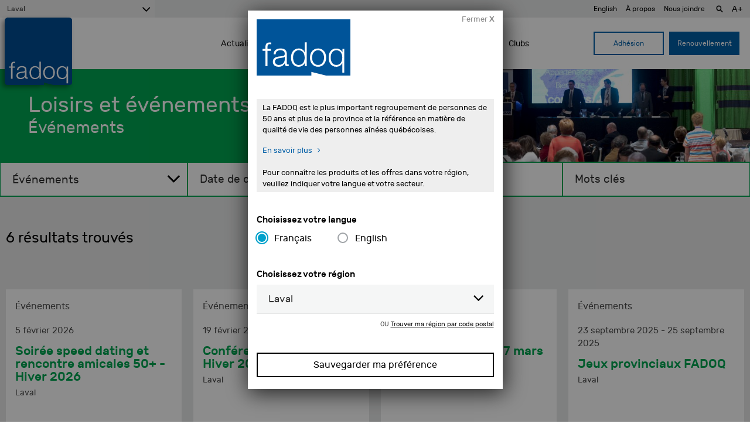

--- FILE ---
content_type: text/html; charset=UTF-8
request_url: https://www.fadoq.ca/laval/activites/evenements/?result_subcategory=33
body_size: 15830
content:
<!doctype html>
<html lang="fr-CA">
  <head>
  
  <!-- ======================================================== -->
  <!-- Google Tag Manager - Data Layer -->
  <!-- ======================================================== -->
  <script async='async' src='https://securepubads.g.doubleclick.net/tag/js/gpt.js'></script>
  <script>

    var dataLayer = window.dataLayer || [];
    dataLayer.push({
      'page': {
        'langue': 'fr',
        'region': 'Laval',
        'type': 'page',
        'section': 'activites',
        'titre': 'Loisirs et événements - Événements - FADOQ - La FADOQ est le plus grand organisme de personnes aînées au Canada',
      }
    });

            dataLayer.push({
          'recherche': {"categorie":"\u00c9v\u00e9nements","resultats":"6"}        });
        
    
      // Préparer la variable "googletag"
      var googletag = googletag || {};
      googletag.cmd = googletag.cmd || [];
      
      
        // Générer les emplacements en js
        googletag.cmd.push(function() {
                                  googletag.defineSlot('/180553857/loisirs_leaderboard_1', [728, 90], 'div-gpt-ad-1527186907248-18').addService(
              googletag.pubads()
              .setTargeting('region',dataLayer[0].page.region)
              .setTargeting('section',dataLayer[0].page.section)
              .setTargeting('langue',dataLayer[0].page.langue)
              );
                                  googletag.defineSlot('/180553857/loisirs_leaderboard_2', [728, 90], 'div-gpt-ad-1527186907248-19').addService(
              googletag.pubads()
              .setTargeting('region',dataLayer[0].page.region)
              .setTargeting('section',dataLayer[0].page.section)
              .setTargeting('langue',dataLayer[0].page.langue)
              );
                                  googletag.defineSlot('/180553857/loisirs_leaderboard_3', [728, 90], 'div-gpt-ad-1527186907248-20').addService(
              googletag.pubads()
              .setTargeting('region',dataLayer[0].page.region)
              .setTargeting('section',dataLayer[0].page.section)
              .setTargeting('langue',dataLayer[0].page.langue)
              );
                                  googletag.defineSlot('/180553857/loisirs_leaderboard_4', [728, 90], 'div-gpt-ad-1527186907248-21').addService(
              googletag.pubads()
              .setTargeting('region',dataLayer[0].page.region)
              .setTargeting('section',dataLayer[0].page.section)
              .setTargeting('langue',dataLayer[0].page.langue)
              );
                    googletag.pubads().enableSingleRequest();
          googletag.enableServices();
        });

      
  </script>

  <!-- ======================================================== -->
  <!-- Google Tag Manager - Script -->
  <!-- ======================================================== -->
  <script>
    window.dataLayer = window.dataLayer || [];
    function gtag() {
      dataLayer.push(arguments);
    }
    gtag("consent", "default", {
      ad_storage: "denied",
      ad_user_data: "denied", 
      ad_personalization: "denied",
      analytics_storage: "denied",
      functionality_storage: "denied",
      personalization_storage: "denied",
      security_storage: "granted",
      wait_for_update: 2000,
    });
    gtag("set", "ads_data_redaction", true);
    gtag("set", "url_passthrough", false);
  </script>
  <script>
    (function (w, d, s, l, i) {
      w[l] = w[l] || [];
      w[l].push({
        'gtm.start':
          new Date().getTime(), event: 'gtm.js'
      });
      var f = d.getElementsByTagName(s)[0],
        j = d.createElement(s), dl = l != 'dataLayer' ? '&l=' + l : '';
      j.async = true;
      j.src =
        'https://www.googletagmanager.com/gtm.js?id=' + i + dl;
      f.parentNode.insertBefore(j, f);
    })(window, document, 'script', 'dataLayer', 'GTM-WGKXFN');


  </script>
  <!-- ======================================================== -->
  <!-- End Google Tag Manager -->
  <!-- ======================================================== -->

  <script type="text/javascript">
    var isIE11 = !!window.MSInputMethodContext && !!document.documentMode;
    if (!isIE11) {
      (function(c,l,a,r,i,t,y){
      c[a]=c[a]||function(){(c[a].q=c[a].q||[]).push(arguments)};
      t=l.createElement(r);t.async=1;t.src="https://www.clarity.ms/tag/"+i;
      y=l.getElementsByTagName(r)[0];y.parentNode.insertBefore(t,y);
      })(window, document, "clarity", "script", "3z6p0krour");
    }
  </script>
  <meta charset="utf-8">
  <meta http-equiv="x-ua-compatible" content="ie=edge">
  <meta name="viewport" content="width=device-width, initial-scale=1">
  <meta name="keywords" content="Montréal FADOQ 50 ans Ainé Senior">
  <meta name="description" content="Le plus important regroupement de personnes de 50 ans et plus de la province et LA référence en matière de qualité de vie des aînés québécois.">
  <meta name="google" content="notranslate" />
  <link href="https://www.fadoq.ca/wp-content/themes/fadoq/favicon.png" rel="icon" type="image/png">

  
  
  
  
  
  <!--[if IE]>
    <link rel='stylesheet' href='https://www.fadoq.ca/wp-content/themes/fadoq/style-ie.css' type='text/css' media='all' />
  <![endif]-->

  <!-- ======================================================== -->
  <!-- Urls pour les pages en ajax -->
  <!-- ======================================================== -->
  <script>
        var url_courant_original = '//www.fadoq.ca/laval/activites/evenements/';
    var url_courant = '//www.fadoq.ca/laval/activites/evenements/';
    var url_complet = '//www.fadoq.ca/laval/activites/evenements/?result_subcategory=33';

  </script>

  <title>Loisirs et événements - Événements - FADOQ - La FADOQ est le plus grand organisme de personnes aînées au Canada</title>
  <style>
    .fadoq-admin-menu-error { border-left:1px solid #000; }
    .fadoq-admin-menu-error > div { background-color:red!important; color:#fff!important; }
  </style>
<meta name='robots' content='max-image-preview:large' />
	<style>img:is([sizes="auto" i], [sizes^="auto," i]) { contain-intrinsic-size: 3000px 1500px }</style>
	<link rel="alternate" hreflang="fr" href="https://www.fadoq.ca/laval/activites/evenements/" />
<link rel="alternate" hreflang="en" href="https://www.fadoq.ca/en/laval/leisure-and-events/events/" />
<link rel="alternate" hreflang="x-default" href="https://www.fadoq.ca/laval/activites/evenements/" />
<script id="cookieyes" type="text/javascript" src="https://cdn-cookieyes.com/client_data/a88a12f641abaddc93f85ebb/script.js"></script><link rel='dns-prefetch' href='//hosted.paysafe.com' />
<link rel='dns-prefetch' href='//fadoq.ca' />
<link rel='dns-prefetch' href='//cdnjs.cloudflare.com' />
<link rel='dns-prefetch' href='//use.fontawesome.com' />
<link rel='dns-prefetch' href='//maxcdn.bootstrapcdn.com' />
<link rel="alternate" type="application/rss+xml" title="Flux pour FADOQ &raquo; Événements Catégorie des activités" href="https://www.fadoq.ca/laval/activites/evenements/feed" />
<link rel='stylesheet' id='wp-block-library-css' href='https://www.fadoq.ca/wp-includes/css/dist/block-library/style.min.css' type='text/css' media='all' />
<style id='classic-theme-styles-inline-css' type='text/css'>
/*! This file is auto-generated */
.wp-block-button__link{color:#fff;background-color:#32373c;border-radius:9999px;box-shadow:none;text-decoration:none;padding:calc(.667em + 2px) calc(1.333em + 2px);font-size:1.125em}.wp-block-file__button{background:#32373c;color:#fff;text-decoration:none}
</style>
<style id='global-styles-inline-css' type='text/css'>
:root{--wp--preset--aspect-ratio--square: 1;--wp--preset--aspect-ratio--4-3: 4/3;--wp--preset--aspect-ratio--3-4: 3/4;--wp--preset--aspect-ratio--3-2: 3/2;--wp--preset--aspect-ratio--2-3: 2/3;--wp--preset--aspect-ratio--16-9: 16/9;--wp--preset--aspect-ratio--9-16: 9/16;--wp--preset--color--black: #000000;--wp--preset--color--cyan-bluish-gray: #abb8c3;--wp--preset--color--white: #ffffff;--wp--preset--color--pale-pink: #f78da7;--wp--preset--color--vivid-red: #cf2e2e;--wp--preset--color--luminous-vivid-orange: #ff6900;--wp--preset--color--luminous-vivid-amber: #fcb900;--wp--preset--color--light-green-cyan: #7bdcb5;--wp--preset--color--vivid-green-cyan: #00d084;--wp--preset--color--pale-cyan-blue: #8ed1fc;--wp--preset--color--vivid-cyan-blue: #0693e3;--wp--preset--color--vivid-purple: #9b51e0;--wp--preset--gradient--vivid-cyan-blue-to-vivid-purple: linear-gradient(135deg,rgba(6,147,227,1) 0%,rgb(155,81,224) 100%);--wp--preset--gradient--light-green-cyan-to-vivid-green-cyan: linear-gradient(135deg,rgb(122,220,180) 0%,rgb(0,208,130) 100%);--wp--preset--gradient--luminous-vivid-amber-to-luminous-vivid-orange: linear-gradient(135deg,rgba(252,185,0,1) 0%,rgba(255,105,0,1) 100%);--wp--preset--gradient--luminous-vivid-orange-to-vivid-red: linear-gradient(135deg,rgba(255,105,0,1) 0%,rgb(207,46,46) 100%);--wp--preset--gradient--very-light-gray-to-cyan-bluish-gray: linear-gradient(135deg,rgb(238,238,238) 0%,rgb(169,184,195) 100%);--wp--preset--gradient--cool-to-warm-spectrum: linear-gradient(135deg,rgb(74,234,220) 0%,rgb(151,120,209) 20%,rgb(207,42,186) 40%,rgb(238,44,130) 60%,rgb(251,105,98) 80%,rgb(254,248,76) 100%);--wp--preset--gradient--blush-light-purple: linear-gradient(135deg,rgb(255,206,236) 0%,rgb(152,150,240) 100%);--wp--preset--gradient--blush-bordeaux: linear-gradient(135deg,rgb(254,205,165) 0%,rgb(254,45,45) 50%,rgb(107,0,62) 100%);--wp--preset--gradient--luminous-dusk: linear-gradient(135deg,rgb(255,203,112) 0%,rgb(199,81,192) 50%,rgb(65,88,208) 100%);--wp--preset--gradient--pale-ocean: linear-gradient(135deg,rgb(255,245,203) 0%,rgb(182,227,212) 50%,rgb(51,167,181) 100%);--wp--preset--gradient--electric-grass: linear-gradient(135deg,rgb(202,248,128) 0%,rgb(113,206,126) 100%);--wp--preset--gradient--midnight: linear-gradient(135deg,rgb(2,3,129) 0%,rgb(40,116,252) 100%);--wp--preset--font-size--small: 13px;--wp--preset--font-size--medium: 20px;--wp--preset--font-size--large: 36px;--wp--preset--font-size--x-large: 42px;--wp--preset--spacing--20: 0.44rem;--wp--preset--spacing--30: 0.67rem;--wp--preset--spacing--40: 1rem;--wp--preset--spacing--50: 1.5rem;--wp--preset--spacing--60: 2.25rem;--wp--preset--spacing--70: 3.38rem;--wp--preset--spacing--80: 5.06rem;--wp--preset--shadow--natural: 6px 6px 9px rgba(0, 0, 0, 0.2);--wp--preset--shadow--deep: 12px 12px 50px rgba(0, 0, 0, 0.4);--wp--preset--shadow--sharp: 6px 6px 0px rgba(0, 0, 0, 0.2);--wp--preset--shadow--outlined: 6px 6px 0px -3px rgba(255, 255, 255, 1), 6px 6px rgba(0, 0, 0, 1);--wp--preset--shadow--crisp: 6px 6px 0px rgba(0, 0, 0, 1);}:where(.is-layout-flex){gap: 0.5em;}:where(.is-layout-grid){gap: 0.5em;}body .is-layout-flex{display: flex;}.is-layout-flex{flex-wrap: wrap;align-items: center;}.is-layout-flex > :is(*, div){margin: 0;}body .is-layout-grid{display: grid;}.is-layout-grid > :is(*, div){margin: 0;}:where(.wp-block-columns.is-layout-flex){gap: 2em;}:where(.wp-block-columns.is-layout-grid){gap: 2em;}:where(.wp-block-post-template.is-layout-flex){gap: 1.25em;}:where(.wp-block-post-template.is-layout-grid){gap: 1.25em;}.has-black-color{color: var(--wp--preset--color--black) !important;}.has-cyan-bluish-gray-color{color: var(--wp--preset--color--cyan-bluish-gray) !important;}.has-white-color{color: var(--wp--preset--color--white) !important;}.has-pale-pink-color{color: var(--wp--preset--color--pale-pink) !important;}.has-vivid-red-color{color: var(--wp--preset--color--vivid-red) !important;}.has-luminous-vivid-orange-color{color: var(--wp--preset--color--luminous-vivid-orange) !important;}.has-luminous-vivid-amber-color{color: var(--wp--preset--color--luminous-vivid-amber) !important;}.has-light-green-cyan-color{color: var(--wp--preset--color--light-green-cyan) !important;}.has-vivid-green-cyan-color{color: var(--wp--preset--color--vivid-green-cyan) !important;}.has-pale-cyan-blue-color{color: var(--wp--preset--color--pale-cyan-blue) !important;}.has-vivid-cyan-blue-color{color: var(--wp--preset--color--vivid-cyan-blue) !important;}.has-vivid-purple-color{color: var(--wp--preset--color--vivid-purple) !important;}.has-black-background-color{background-color: var(--wp--preset--color--black) !important;}.has-cyan-bluish-gray-background-color{background-color: var(--wp--preset--color--cyan-bluish-gray) !important;}.has-white-background-color{background-color: var(--wp--preset--color--white) !important;}.has-pale-pink-background-color{background-color: var(--wp--preset--color--pale-pink) !important;}.has-vivid-red-background-color{background-color: var(--wp--preset--color--vivid-red) !important;}.has-luminous-vivid-orange-background-color{background-color: var(--wp--preset--color--luminous-vivid-orange) !important;}.has-luminous-vivid-amber-background-color{background-color: var(--wp--preset--color--luminous-vivid-amber) !important;}.has-light-green-cyan-background-color{background-color: var(--wp--preset--color--light-green-cyan) !important;}.has-vivid-green-cyan-background-color{background-color: var(--wp--preset--color--vivid-green-cyan) !important;}.has-pale-cyan-blue-background-color{background-color: var(--wp--preset--color--pale-cyan-blue) !important;}.has-vivid-cyan-blue-background-color{background-color: var(--wp--preset--color--vivid-cyan-blue) !important;}.has-vivid-purple-background-color{background-color: var(--wp--preset--color--vivid-purple) !important;}.has-black-border-color{border-color: var(--wp--preset--color--black) !important;}.has-cyan-bluish-gray-border-color{border-color: var(--wp--preset--color--cyan-bluish-gray) !important;}.has-white-border-color{border-color: var(--wp--preset--color--white) !important;}.has-pale-pink-border-color{border-color: var(--wp--preset--color--pale-pink) !important;}.has-vivid-red-border-color{border-color: var(--wp--preset--color--vivid-red) !important;}.has-luminous-vivid-orange-border-color{border-color: var(--wp--preset--color--luminous-vivid-orange) !important;}.has-luminous-vivid-amber-border-color{border-color: var(--wp--preset--color--luminous-vivid-amber) !important;}.has-light-green-cyan-border-color{border-color: var(--wp--preset--color--light-green-cyan) !important;}.has-vivid-green-cyan-border-color{border-color: var(--wp--preset--color--vivid-green-cyan) !important;}.has-pale-cyan-blue-border-color{border-color: var(--wp--preset--color--pale-cyan-blue) !important;}.has-vivid-cyan-blue-border-color{border-color: var(--wp--preset--color--vivid-cyan-blue) !important;}.has-vivid-purple-border-color{border-color: var(--wp--preset--color--vivid-purple) !important;}.has-vivid-cyan-blue-to-vivid-purple-gradient-background{background: var(--wp--preset--gradient--vivid-cyan-blue-to-vivid-purple) !important;}.has-light-green-cyan-to-vivid-green-cyan-gradient-background{background: var(--wp--preset--gradient--light-green-cyan-to-vivid-green-cyan) !important;}.has-luminous-vivid-amber-to-luminous-vivid-orange-gradient-background{background: var(--wp--preset--gradient--luminous-vivid-amber-to-luminous-vivid-orange) !important;}.has-luminous-vivid-orange-to-vivid-red-gradient-background{background: var(--wp--preset--gradient--luminous-vivid-orange-to-vivid-red) !important;}.has-very-light-gray-to-cyan-bluish-gray-gradient-background{background: var(--wp--preset--gradient--very-light-gray-to-cyan-bluish-gray) !important;}.has-cool-to-warm-spectrum-gradient-background{background: var(--wp--preset--gradient--cool-to-warm-spectrum) !important;}.has-blush-light-purple-gradient-background{background: var(--wp--preset--gradient--blush-light-purple) !important;}.has-blush-bordeaux-gradient-background{background: var(--wp--preset--gradient--blush-bordeaux) !important;}.has-luminous-dusk-gradient-background{background: var(--wp--preset--gradient--luminous-dusk) !important;}.has-pale-ocean-gradient-background{background: var(--wp--preset--gradient--pale-ocean) !important;}.has-electric-grass-gradient-background{background: var(--wp--preset--gradient--electric-grass) !important;}.has-midnight-gradient-background{background: var(--wp--preset--gradient--midnight) !important;}.has-small-font-size{font-size: var(--wp--preset--font-size--small) !important;}.has-medium-font-size{font-size: var(--wp--preset--font-size--medium) !important;}.has-large-font-size{font-size: var(--wp--preset--font-size--large) !important;}.has-x-large-font-size{font-size: var(--wp--preset--font-size--x-large) !important;}
:where(.wp-block-post-template.is-layout-flex){gap: 1.25em;}:where(.wp-block-post-template.is-layout-grid){gap: 1.25em;}
:where(.wp-block-columns.is-layout-flex){gap: 2em;}:where(.wp-block-columns.is-layout-grid){gap: 2em;}
:root :where(.wp-block-pullquote){font-size: 1.5em;line-height: 1.6;}
</style>
<link rel='stylesheet' id='fadoq-hl-css' href='https://www.fadoq.ca/wp-content/plugins/fadoq-helper-libraries/public/css/fadoq-hl-public.css?ver=1.0.0' type='text/css' media='all' />
<link rel='stylesheet' id='novashare-css-css' href='https://www.fadoq.ca/wp-content/plugins/novashare/css/style.min.css?ver=1.6.2' type='text/css' media='all' />
<link rel='stylesheet' id='responsive-lightbox-magnific-css' href='https://www.fadoq.ca/wp-content/plugins/responsive-lightbox/assets/magnific/magnific-popup.min.css?ver=1.2.0' type='text/css' media='all' />
<link rel='stylesheet' id='widgetopts-styles-css' href='https://www.fadoq.ca/wp-content/plugins/widget-options/assets/css/widget-options.css?ver=4.1.2' type='text/css' media='all' />
<link rel='stylesheet' id='woocommerce-layout-css' href='https://www.fadoq.ca/wp-content/plugins/woocommerce/assets/css/woocommerce-layout.css?ver=10.2.3' type='text/css' media='all' />
<link rel='stylesheet' id='woocommerce-smallscreen-css' href='https://www.fadoq.ca/wp-content/plugins/woocommerce/assets/css/woocommerce-smallscreen.css?ver=10.2.3' type='text/css' media='only screen and (max-width: 768px)' />
<link rel='stylesheet' id='woocommerce-general-css' href='https://www.fadoq.ca/wp-content/plugins/woocommerce/assets/css/woocommerce.css?ver=10.2.3' type='text/css' media='all' />
<style id='woocommerce-inline-inline-css' type='text/css'>
.woocommerce form .form-row .required { visibility: visible; }
</style>
<link rel='stylesheet' id='wpml-legacy-dropdown-0-css' href='https://fadoq.ca/wp-content/plugins/sitepress-multilingual-cms/templates/language-switchers/legacy-dropdown/style.min.css?ver=1' type='text/css' media='all' />
<style id='wpml-legacy-dropdown-0-inline-css' type='text/css'>
.wpml-ls-statics-shortcode_actions{background-color:#eeeeee;}.wpml-ls-statics-shortcode_actions, .wpml-ls-statics-shortcode_actions .wpml-ls-sub-menu, .wpml-ls-statics-shortcode_actions a {border-color:#cdcdcd;}.wpml-ls-statics-shortcode_actions a, .wpml-ls-statics-shortcode_actions .wpml-ls-sub-menu a, .wpml-ls-statics-shortcode_actions .wpml-ls-sub-menu a:link, .wpml-ls-statics-shortcode_actions li:not(.wpml-ls-current-language) .wpml-ls-link, .wpml-ls-statics-shortcode_actions li:not(.wpml-ls-current-language) .wpml-ls-link:link {color:#444444;background-color:#ffffff;}.wpml-ls-statics-shortcode_actions .wpml-ls-sub-menu a:hover,.wpml-ls-statics-shortcode_actions .wpml-ls-sub-menu a:focus, .wpml-ls-statics-shortcode_actions .wpml-ls-sub-menu a:link:hover, .wpml-ls-statics-shortcode_actions .wpml-ls-sub-menu a:link:focus {color:#000000;background-color:#eeeeee;}.wpml-ls-statics-shortcode_actions .wpml-ls-current-language > a {color:#444444;background-color:#ffffff;}.wpml-ls-statics-shortcode_actions .wpml-ls-current-language:hover>a, .wpml-ls-statics-shortcode_actions .wpml-ls-current-language>a:focus {color:#000000;background-color:#eeeeee;}
</style>
<link rel='stylesheet' id='brands-styles-css' href='https://www.fadoq.ca/wp-content/plugins/woocommerce/assets/css/brands.css?ver=10.2.3' type='text/css' media='all' />
<link rel='stylesheet' id='custom-styles-css' href='https://www.fadoq.ca/wp-content/themes/fadoq/style.css?version=48-2026-02-03' type='text/css' media='all' />
<link rel='stylesheet' id='custom-fontawesome-css' href='https://use.fontawesome.com/releases/v5.3.1/css/all.css?version=48-2026-02-03' type='text/css' media='all' />
<link rel='stylesheet' id='font-awesome-css' href='//maxcdn.bootstrapcdn.com/font-awesome/4.7.0/css/font-awesome.min.css' type='text/css' media='all' />
<link rel='stylesheet' id='select-2-css' href='https://cdnjs.cloudflare.com/ajax/libs/select2/4.0.3/css/select2.min.css' type='text/css' media='all' />
<link rel='stylesheet' id='sage/css-css' href='https://www.fadoq.ca/wp-content/themes/fadoq/dist/styles/main-1f6afd7d93.css?v=48-2026-02-03' type='text/css' media='all' />
<link rel='stylesheet' id='pickadate-css' href='https://www.fadoq.ca/wp-content/themes/fadoq/dist/styles/pickadate-b2e2d16311.min.css?v=48-2026-02-03' type='text/css' media='all' />
<script type="text/javascript" id="wpml-cookie-js-extra">
/* <![CDATA[ */
var wpml_cookies = {"wp-wpml_current_language":{"value":"fr","expires":1,"path":"\/"}};
var wpml_cookies = {"wp-wpml_current_language":{"value":"fr","expires":1,"path":"\/"}};
/* ]]> */
</script>
<script type="text/javascript" src="https://www.fadoq.ca/wp-content/plugins/sitepress-multilingual-cms/res/js/cookies/language-cookie.js?ver=482900" id="wpml-cookie-js" defer="defer" data-wp-strategy="defer"></script>
<script type="text/javascript" src="https://www.fadoq.ca/wp-includes/js/jquery/jquery.min.js?ver=3.7.1" id="jquery-core-js"></script>
<script type="text/javascript" src="https://www.fadoq.ca/wp-includes/js/jquery/jquery-migrate.min.js?ver=3.4.1" id="jquery-migrate-js"></script>
<script type="text/javascript" src="https://www.fadoq.ca/wp-content/plugins/fadoq-helper-libraries/public/js/fadoq-hl-public.js?ver=1.0.0" id="fadoq-hl-js"></script>
<script type="text/javascript" src="https://www.fadoq.ca/wp-content/plugins/responsive-lightbox/assets/magnific/jquery.magnific-popup.min.js?ver=1.2.0" id="responsive-lightbox-magnific-js"></script>
<script type="text/javascript" src="https://www.fadoq.ca/wp-includes/js/underscore.min.js?ver=1.13.7" id="underscore-js"></script>
<script type="text/javascript" src="https://www.fadoq.ca/wp-content/plugins/responsive-lightbox/assets/infinitescroll/infinite-scroll.pkgd.min.js?ver=4.0.1" id="responsive-lightbox-infinite-scroll-js"></script>
<script type="text/javascript" id="responsive-lightbox-js-before">
/* <![CDATA[ */
var rlArgs = {"script":"magnific","selector":"lightbox","customEvents":"","activeGalleries":true,"disableOn":0,"midClick":true,"preloader":true,"closeOnContentClick":true,"closeOnBgClick":true,"closeBtnInside":true,"showCloseBtn":true,"enableEscapeKey":true,"alignTop":false,"fixedContentPos":"auto","fixedBgPos":"auto","autoFocusLast":true,"woocommerce_gallery":false,"ajaxurl":"https:\/\/www.fadoq.ca\/wp-admin\/admin-ajax.php","nonce":"3ce91bdf15","preview":false,"postId":1260861,"scriptExtension":false};
/* ]]> */
</script>
<script type="text/javascript" src="https://www.fadoq.ca/wp-content/plugins/responsive-lightbox/js/front.js?ver=2.5.3" id="responsive-lightbox-js"></script>
<script type="text/javascript" src="https://www.fadoq.ca/wp-content/plugins/woocommerce/assets/js/jquery-blockui/jquery.blockUI.min.js?ver=2.7.0-wc.10.2.3" id="jquery-blockui-js" defer="defer" data-wp-strategy="defer"></script>
<script type="text/javascript" id="wc-add-to-cart-js-extra">
/* <![CDATA[ */
var wc_add_to_cart_params = {"ajax_url":"\/wp-admin\/admin-ajax.php","wc_ajax_url":"\/?wc-ajax=%%endpoint%%","i18n_view_cart":"Voir le panier","cart_url":"https:\/\/www.fadoq.ca\/laval\/panier","is_cart":"","cart_redirect_after_add":"no"};
/* ]]> */
</script>
<script type="text/javascript" src="https://www.fadoq.ca/wp-content/plugins/woocommerce/assets/js/frontend/add-to-cart.min.js?ver=10.2.3" id="wc-add-to-cart-js" defer="defer" data-wp-strategy="defer"></script>
<script type="text/javascript" src="https://www.fadoq.ca/wp-content/plugins/woocommerce/assets/js/js-cookie/js.cookie.min.js?ver=2.1.4-wc.10.2.3" id="js-cookie-js" defer="defer" data-wp-strategy="defer"></script>
<script type="text/javascript" id="woocommerce-js-extra">
/* <![CDATA[ */
var woocommerce_params = {"ajax_url":"\/wp-admin\/admin-ajax.php","wc_ajax_url":"\/?wc-ajax=%%endpoint%%","i18n_password_show":"Afficher le mot de passe","i18n_password_hide":"Cacher le mot de passe"};
/* ]]> */
</script>
<script type="text/javascript" src="https://www.fadoq.ca/wp-content/plugins/woocommerce/assets/js/frontend/woocommerce.min.js?ver=10.2.3" id="woocommerce-js" defer="defer" data-wp-strategy="defer"></script>
<script type="text/javascript" src="https://hosted.paysafe.com/js/v1/latest/paysafe.min.js?ver=2020-10-22" id="paysafe_js-js"></script>
<script type="text/javascript" src="https://fadoq.ca/wp-content/plugins/sitepress-multilingual-cms/templates/language-switchers/legacy-dropdown/script.min.js?ver=1" id="wpml-legacy-dropdown-0-js"></script>
<script type="text/javascript" src="https://cdnjs.cloudflare.com/ajax/libs/jquery-throttle-debounce/1.1/jquery.ba-throttle-debounce.min.js" id="jquery-throttle-debounce-js"></script>
<script type="text/javascript" src="https://www.fadoq.ca/wp-content/themes/fadoq/dist/scripts/modernizr.js?v=48-2026-02-03" id="modernizr-js"></script>
<script type="text/javascript">
    var ajaxurl = "https://www.fadoq.ca/wp-admin/admin-ajax.php";
  </script><meta property="og:site_name" content="FADOQ"><meta property="og:url" content="https://www.fadoq.ca/laval/activites/evenements" ><meta property="og:locale" content="fr_CA" ><meta property="og:image" content="https://www.fadoq.ca/wp-content/uploads/2025/11/danse-en-ligne-960x640.png" /><meta property="og:description" content="FADOQ"><meta property="og:title" content="Loisirs et événements - Événements - FADOQ - La FADOQ est le plus grand organisme de personnes aînées au Canada" ><meta property="og:type" content="website"><meta name="twitter:card" content="summary"><meta name="twitter:title" content="FADOQ"><meta name="twitter:description" content="FADOQ">  <!--[if IE]>
    <script>
      window.location.replace('https://www.fadoq.ca/navigateur-desuet');
    </script>
  <![endif]-->
	<noscript><style>.woocommerce-product-gallery{ opacity: 1 !important; }</style></noscript>
	
  <script type="application/javascript">
    window.icl_lang = 'fr';
    var langue = 'fr';
    var chemin = 'https://www.fadoq.ca/wp-content/themes/fadoq/';
    var current_region = 'laval';
          const canada_post_api_key = 'ET99-MJ39-YU88-DP62';
      </script>

</head>


  <body class="archive tax-activity-categories term-evenements term-33 wp-theme-fadoq theme-fadoq woocommerce-no-js lang-fr ux-v2" data-region="laval">
      <!-- Google Tag Manager (noscript) -->
    <noscript><iframe src="https://www.googletagmanager.com/ns.html?id=GTM-WGKXFN"
                      height="0" width="0" style="display:none;visibility:hidden"></iframe></noscript>
    <!-- End Google Tag Manager (noscript) -->
    

    <!-- Modal popup to select a region on first visit -->
    <!-- Popup only appears if we're on the regional site and a region has not previously been picked in the current session -->
    
<div class="reveal " id="regionSelector" data-reveal data-animation-in="fade-in" data-animation-out="fade-out" >
  <div class="row">
    
  <form data-current-lang="fr" id="form-69823c56879ed" method="post" class="save-preference" onsubmit="return save_preference('#form-69823c56879ed');" enctype="multipart/form-data" data-abide novalidate><a class="close-btn" >Fermer <strong>X</strong></a><img class="popup_logo" src="https://www.fadoq.ca/wp-content/themes/fadoq/dist/images/logos/fadoq_logo_rect_clear.svg" alt="FADOQ" title="FADOQ"><div class="texte_intro lang-fr"><p>La FADOQ est le plus important regroupement de personnes de 50 ans et plus de la province et la référence en matière de qualité de vie des personnes aînées québécoises.<br />
<a class="c-link" href="https://fadoq.ca/reseau/a-propos" target="_blank" rel="noopener noreferrer" data-stringify-link="https://web.archive.org/web/20230902020318/https://fadoq.ca/reseau/a-propos" data-sk="tooltip_parent">En savoir plus</a></p>
<p>Pour connaître les produits et les offres dans votre région, veuillez indiquer votre langue et votre secteur.</p>
</div><div class="texte_intro lang-en"><p>FADOQ is the largest group of individuals aged 50 and over in the province and the leading reference for the quality of life of Quebec seniors.<br />
<a class="c-link" href="https://fadoq.ca/en/reseau/about-us" target="_blank" rel="noopener noreferrer" data-stringify-link="https://web.archive.org/web/20230902020318/https://fadoq.ca/reseau/a-propos" data-sk="tooltip_parent">Read more</a></p>
<p>To discover the products and offers available in your region, please select your language and area.</p>
</div><div class="texte_intro_alt lang-fr"><p>Pour connaître les produits et les offres dans votre région, veuillez indiquer votre secteur.</p></div><div class="texte_intro_alt lang-en"><p>To know the products and offers in your region, please indicate your sector.</p></div><div class="bloc_choisir_langue"><h4 class="lang-switch" >Choisissez votre langue|Choose your language</h4><input id="69823c56879ed-lang-selector-fr"  type="radio" value="fr" name="lang-selector" checked ><label for="69823c56879ed-lang-selector-fr" >Français</label><input id="69823c56879ed-lang-selector-en" type="radio" value="en" name="lang-selector"  ><label for="69823c56879ed-lang-selector-en" >English</label></div><div class="bloc_region_liste"><h4 class="lang-switch" >Choisissez votre région|Choose your region</h4><select class="select-2" name="region" ><option class="lang-switch" value="">Choisissez votre région|Choose your region</option><option value="abitibi-temiscamingue">Abitibi-Témiscamingue</option><option value="bas-st-laurent">Bas Saint-Laurent</option><option value="centre-du-quebec">Centre-du-Québec</option><option value="cote-nord">Côte-Nord</option><option value="estrie">Estrie</option><option value="gaspesie-iles-de-la-madeleine">Gaspésie Îles-de-la-Madeleine</option><option value="ile-de-montreal">île de Montréal</option><option value="lanaudiere">Lanaudière</option><option value="laurentides">Laurentides</option><option value="laval" selected>Laval</option><option value="mauricie">Mauricie</option><option value="outaouais">Outaouais</option><option value="quebec-et-chaudiere-appalaches">Québec et Chaudière-Appalaches</option><option value="richelieu-yamaska">Richelieu-Yamaska</option><option value="rive-sud-suroit">Rive-Sud-Suroît</option><option value="saguenay-lac-saint-jean-ungava">Saguenay - Lac-Saint-Jean - Ungava</option><optgroup label=""><option value="reseau">Site provincial</option></optgroup></select><p class="choix_code_postal"><span class="lang-switch" >ou|or</span> <a title="Trouver ma région par code postal" class="lang-switch preferences_code_postal_btn" >Trouver ma région par code postal|Find your region by postal code</a></p></div><div class="bloc_code_postal"><h4 class="lang-switch" >Trouver ma région par code postal|Find your region by postal code</h4><div class="input-wrap"><input type="text" class="lang-placeholder-switch" placeholder="Code postal|Postal Code" pattern="zipcode_can" name="postal-code"></div><p class="choix_region_liste"><span class="lang-switch" >ou|or</span> <a class="lang-switch preferences_region_liste_btn" title="Trouver ma région dans une liste" >Choisissez votre région|Select your region in a list</a></p><p class="error-message lang-switch" style="" >Désolé, aucune région n'a été trouvée pour le code postal demandé. Veuillez essayer avec un autre code postal ou faire le choix de votre région manuellement.|Sorry, no region was found for the requested postal code. Please try with a different postal code or choose your region manually.</p></div><div style="text-align:center;" ><input class="lang-fr" type="submit" value="Sauvegarder ma préférence" /><input class="lang-en" type="submit" value="Save my preference" /></div></form>
  </div>
</div>
    <!-- End of modal -->

    <div class="off-canvas-wrapper fadeIn_content">
      <div class="off-canvas-wrapper-inner" data-off-canvas-wrapper>
      <!--[if IE]>
        <div class="alert alert-warning outdated-browser">
                                Votre navigateur n’est plus à jour. Afin d’améliorer votre expérience sur notre site, vous pouvez télécharger <a href="http://browsehappy.com/" >une version plus récente de votre navigateur</a>.
                  </div>
      <![endif]-->
      
<div class="dark-overlay" ></div>

<header id="header-v2-mobile" class="header-v2" >

  <!-- ======================================================== -->
  <!-- Top banner -->
  <!-- ======================================================== -->
  
  <!-- ======================================================== -->
  <!-- top-bar -->
  <!-- ======================================================== -->
  <div class="top-bar" >
    <div>
      <a class="primary-menu-btn" ><i class="fas fa-bars open"></i><i class="fas fa-times close"></i></a>
    </div>      
    
    <!-- ======================================================== -->
    <!-- Logo -->
    <!-- ======================================================== -->
    <a href="https://www.fadoq.ca/laval" class="logo" ><img src="https://www.fadoq.ca/wp-content/themes/fadoq/dist/images/logos/fadoq_logo_square_clear.svg" alt="FADOQ" ></a>

    <div>
      <a class="region-menu-btn" ><i class="fas fa-map-marker-alt"></i> Région</a>
    </div>
  </div>

  <!-- ======================================================== -->
  <!-- primary-menu -->
  <!-- ======================================================== -->
  <div class="primary-menu" >
    <ul>

      <!-- CTAS -->
      <li class="ctas line" >
        <a class="cta ghost" href="https://www.fadoq.ca/laval/adherez-maintenant">Adhésion</a>
        <a class="cta" href="https://www.fadoq.ca/laval/inscription-en-ligne?ren=true">Renouvellement</a>
      </li>

      <!-- TAXONOMIES -->
                  <li class="line"><a href="https://www.fadoq.ca/laval/actualites">Actualités</a></li>
                                          <li class="line" ><a href="https://www.fadoq.ca/laval/rabais">Rabais</a></li>
                                          <li class="line" ><a href="https://www.fadoq.ca/laval/activites">Loisirs et événements</a></li>
                                          <li class="line" ><a href="https://www.fadoq.ca/laval/ressources">Ressources</a></li>
                  
      <!-- CLUBS -->
      <li class="line" ><a href="https://www.fadoq.ca/laval/clubs-fadoq"  >Clubs</a></li>

      <!-- About-us -->
      <li>
        <a href="https://www.fadoq.ca/laval/a-propos" >À propos</a>
      </li>

      <!-- Contact us -->
      <li>
        <a href="https://www.fadoq.ca/laval/nous-joindre">Nous joindre</a>
      </li>

      <!-- Language -->
      <li>
        <a class="lang-switch" href="https://www.fadoq.ca/en/laval/leisure-and-events/events" >
          English        </a>
      </li>
      
      <!-- ZOOM tool -->
      <li>
        <h5 data-action="zoom"></h5>
      </li>

      <!-- Searchbar -->
      <li class="search-bar" >
        <form role="search" method="get" class="inline-form" action="https://www.fadoq.ca/laval/">
          <input type="search" class="" placeholder="Rechercher" value="" name="s" title="Rechercher" />
          <input type="submit" class="search-submit" value="" />
        </form>
      </li>

    </ul>

  </div>

  <!-- ======================================================== -->
  <!-- Region-menu -->
  <!-- ======================================================== -->
  <div class="region-menu" >
    <form data-current-lang="fr" id="form-69823c568be23" method="post" class="save-preference" onsubmit="return save_preference('#form-69823c568be23');" enctype="multipart/form-data" data-abide novalidate><a class="close-btn" >Fermer <strong>X</strong></a><img class="popup_logo" src="https://www.fadoq.ca/wp-content/themes/fadoq/dist/images/logos/fadoq_logo_rect_clear.svg" alt="FADOQ" title="FADOQ"><div class="texte_intro lang-fr"><p>La FADOQ est le plus important regroupement de personnes de 50 ans et plus de la province et la référence en matière de qualité de vie des personnes aînées québécoises.<br />
<a class="c-link" href="https://fadoq.ca/reseau/a-propos" target="_blank" rel="noopener noreferrer" data-stringify-link="https://web.archive.org/web/20230902020318/https://fadoq.ca/reseau/a-propos" data-sk="tooltip_parent">En savoir plus</a></p>
<p>Pour connaître les produits et les offres dans votre région, veuillez indiquer votre langue et votre secteur.</p>
</div><div class="texte_intro lang-en"><p>FADOQ is the largest group of individuals aged 50 and over in the province and the leading reference for the quality of life of Quebec seniors.<br />
<a class="c-link" href="https://fadoq.ca/en/reseau/about-us" target="_blank" rel="noopener noreferrer" data-stringify-link="https://web.archive.org/web/20230902020318/https://fadoq.ca/reseau/a-propos" data-sk="tooltip_parent">Read more</a></p>
<p>To discover the products and offers available in your region, please select your language and area.</p>
</div><div class="texte_intro_alt lang-fr"><p>Pour connaître les produits et les offres dans votre région, veuillez indiquer votre secteur.</p></div><div class="texte_intro_alt lang-en"><p>To know the products and offers in your region, please indicate your sector.</p></div><div class="bloc_choisir_langue"><h4 class="lang-switch" >Choisissez votre langue|Choose your language</h4><input id="69823c568be23-lang-selector-fr"  type="radio" value="fr" name="lang-selector" checked ><label for="69823c568be23-lang-selector-fr" >Français</label><input id="69823c568be23-lang-selector-en" type="radio" value="en" name="lang-selector"  ><label for="69823c568be23-lang-selector-en" >English</label></div><div class="bloc_region_liste"><h4 class="lang-switch" >Choisissez votre région|Choose your region</h4><select class="select-2" name="region" ><option class="lang-switch" value="">Choisissez votre région|Choose your region</option><option value="abitibi-temiscamingue">Abitibi-Témiscamingue</option><option value="bas-st-laurent">Bas Saint-Laurent</option><option value="centre-du-quebec">Centre-du-Québec</option><option value="cote-nord">Côte-Nord</option><option value="estrie">Estrie</option><option value="gaspesie-iles-de-la-madeleine">Gaspésie Îles-de-la-Madeleine</option><option value="ile-de-montreal">île de Montréal</option><option value="lanaudiere">Lanaudière</option><option value="laurentides">Laurentides</option><option value="laval" selected>Laval</option><option value="mauricie">Mauricie</option><option value="outaouais">Outaouais</option><option value="quebec-et-chaudiere-appalaches">Québec et Chaudière-Appalaches</option><option value="richelieu-yamaska">Richelieu-Yamaska</option><option value="rive-sud-suroit">Rive-Sud-Suroît</option><option value="saguenay-lac-saint-jean-ungava">Saguenay - Lac-Saint-Jean - Ungava</option><optgroup label=""><option value="reseau">Site provincial</option></optgroup></select><p class="choix_code_postal"><span class="lang-switch" >ou|or</span> <a title="Trouver ma région par code postal" class="lang-switch preferences_code_postal_btn" >Trouver ma région par code postal|Find your region by postal code</a></p></div><div class="bloc_code_postal"><h4 class="lang-switch" >Trouver ma région par code postal|Find your region by postal code</h4><div class="input-wrap"><input type="text" class="lang-placeholder-switch" placeholder="Code postal|Postal Code" pattern="zipcode_can" name="postal-code"></div><p class="choix_region_liste"><span class="lang-switch" >ou|or</span> <a class="lang-switch preferences_region_liste_btn" title="Trouver ma région dans une liste" >Choisissez votre région|Select your region in a list</a></p><p class="error-message lang-switch" style="" >Désolé, aucune région n'a été trouvée pour le code postal demandé. Veuillez essayer avec un autre code postal ou faire le choix de votre région manuellement.|Sorry, no region was found for the requested postal code. Please try with a different postal code or choose your region manually.</p></div><div style="text-align:center;" ><input class="lang-fr" type="submit" value="Sauvegarder ma préférence" /><input class="lang-en" type="submit" value="Save my preference" /></div></form>  </div>

</header>




<header id="header-v2-desktop" class="header-v2" >
  <div>

    <!-- ======================================================== -->
    <!-- Top banner -->
    <!-- ======================================================== -->
    
    <!-- ======================================================== -->
    <!-- Top bar -->
    <!-- ======================================================== -->
    <div class="top-bar" >

      <div>
        <select class="region-picker select-2" name="region-picker-short" >
          <option value=""></option>
                      <option value="abitibi-temiscamingue" >Abitibi-Témiscamingue</option>
                      <option value="bas-st-laurent" >Bas Saint-Laurent</option>
                      <option value="centre-du-quebec" >Centre-du-Québec</option>
                      <option value="cote-nord" >Côte-Nord</option>
                      <option value="estrie" >Estrie</option>
                      <option value="gaspesie-iles-de-la-madeleine" >Gaspésie Îles-de-la-Madeleine</option>
                      <option value="ile-de-montreal" >île de Montréal</option>
                      <option value="lanaudiere" >Lanaudière</option>
                      <option value="laurentides" >Laurentides</option>
                      <option value="laval" selected="selected">Laval</option>
                      <option value="mauricie" >Mauricie</option>
                      <option value="outaouais" >Outaouais</option>
                      <option value="quebec-et-chaudiere-appalaches" >Québec et Chaudière-Appalaches</option>
                      <option value="richelieu-yamaska" >Richelieu-Yamaska</option>
                      <option value="rive-sud-suroit" >Rive-Sud-Suroît</option>
                      <option value="saguenay-lac-saint-jean-ungava" >Saguenay - Lac-Saint-Jean - Ungava</option>
                      <option value="reseau" >Site provincial</option>
                  </select>
      </div>

      <div>
        <ul>      
          
          <!-- Language -->
          <li>
            <a class="lang-switch" href="https://www.fadoq.ca/en/laval/leisure-and-events/events" >
              English            </a>
          </li>
          
          <!-- About-us -->
          <li>
            <a href="https://www.fadoq.ca/laval/a-propos" >À propos</a>
          </li>

          <!-- Contact us -->
          <li>
            <a href="https://www.fadoq.ca/laval/nous-joindre">Nous joindre</a>
          </li>

          <!-- Searchbar -->
          <li>
            <form role="search" method="get" class="inline-form" action="https://www.fadoq.ca/laval/">
              <input type="search" class="" placeholder="Rechercher" value="" name="s" title="Rechercher" />
              <input type="submit" class="search-submit" value="" />
            </form>
          </li>

          <!-- ZOOM tool -->
          <li>
            <h5 data-action="zoom"></h5>
          </li>

        </ul> 
      </div>

    </div>

    <!-- ======================================================== -->
    <!-- Bottom bar -->
    <!-- ======================================================== -->
    <div class="bottom-bar" >

      <!-- Logo -->
      <a class="logo" href="https://www.fadoq.ca/laval" >
        <img src="https://www.fadoq.ca/wp-content/themes/fadoq/dist/images/logos/fadoq_logo_square_clear.svg" alt="FADOQ" title="FADOQ">
      </a>
      
      <!-- Menu -->
      <div class="menu" >
        <ul>

          <li class="post-type-post" data-post-type="post" >
                <div class="link" >
                  <a href="javascript:void(0);" >Actualités<i class="fas fa-chevron-down"></i></a>
                </div>
                <div class="sub-menu" >

                  <!-- Fermer -->
                  <a class="close-btn" >Fermer X</a>

                  <!-- Description -->
                  <div class="description" >
                    <h3>Actualités</h3>
                    <p>La FADOQ informe ses membres sur tout ce qui se passe dans l'organisation. De plus, elle les tient au courant des multiples gestes qu’elle pose sur la place publique pour améliorer leur qualité de vie: mémoires, revendications, nouvelles, éditoriaux, publications…</p>
                    <p>
                                            <a href="https://www.fadoq.ca/laval/actualites" class="see-all"  >Voir toutes les actualités</a>
                    </p>
                                      </div>

                  <!-- Taxonomies -->
                  <div class="taxonomies" >
                    <ul>
                      <li><a href="https://www.fadoq.ca/laval/actualites/communique/" >Communiqué</a></li><li><a href="https://www.fadoq.ca/laval/actualites/concours/" >Concours</a></li><li><a href="https://www.fadoq.ca/laval/actualites/entrevue/" >Entrevue</a></li><li><a href="https://www.fadoq.ca/laval/actualites/bulletin/" >Magazine et bulletin</a></li><li><a href="https://www.fadoq.ca/laval/actualites/memoires-et-avis/" >Mémoires et avis</a></li><li><a href="https://www.fadoq.ca/laval/actualites/nouvelle/" >Nouvelle</a></li><li><a href="https://www.fadoq.ca/laval/actualites/sondage/" >Sondage</a></li>                    </ul>
                  </div>

                  <!-- Card -->
                                    
                  
                </div>
              </li><li class="post-type-discount" data-post-type="discount" >
                <div class="link" >
                  <a href="javascript:void(0);" >Rabais<i class="fas fa-chevron-down"></i></a>
                </div>
                <div class="sub-menu" >

                  <!-- Fermer -->
                  <a class="close-btn" >Fermer X</a>

                  <!-- Description -->
                  <div class="description" >
                    <h3>Rabais</h3>
                    <p>En tant que membre FADOQ*, vous profitez de partenariats avantageux, près de 1 000 rabais et privilèges. Vous avez accès à une panoplie de rabais et privilèges aux quatre coins du Québec. Faites le plein d’économies dans toutes les sphères de votre vie! Utilisez l’application FADOQ pour découvrir les rabais où que vous soyez.
*Ne s'applique qu'aux membres ayant une carte FADOQ valide.</p>
                    <p>
                                            <a href="https://www.fadoq.ca/laval/rabais" class="see-all"  >Voir tous les rabais</a>
                    </p>
                    <div class="text-bottom" ><br><p><a href="https://fadoq.ca/devenir-partenaire-du-reseau-fadoq">Devenez partenaire de la FADOQ »</a></p>
<p>&nbsp;</p>
</div>                  </div>

                  <!-- Taxonomies -->
                  <div class="taxonomies" >
                    <ul>
                      <li><a href="https://www.fadoq.ca/laval/discounts/alimentation/" >Alimentation</a></li><li><a href="https://www.fadoq.ca/laval/discounts/assurance-finance/" >Assurance - Finance</a></li><li><a href="https://www.fadoq.ca/laval/discounts/boutique-cadeau-fleuriste/" >Boutique cadeau - Fleuriste</a></li><li><a href="https://www.fadoq.ca/laval/discounts/electronique-telecommunication/" >Électronique - Télécommunication</a></li><li><a href="https://www.fadoq.ca/laval/discounts/librairie-papeterie/" >Librairie - Papeterie</a></li><li><a href="https://www.fadoq.ca/laval/discounts/habitation/" >Habitation</a></li><li><a href="https://www.fadoq.ca/laval/discounts/restaurant/" >Restaurant</a></li><li><a href="https://www.fadoq.ca/laval/discounts/sante-beaute/" >Santé - Beauté</a></li><li><a href="https://www.fadoq.ca/laval/discounts/service-professionnel/" >Service professionnel</a></li><li><a href="https://www.fadoq.ca/laval/discounts/sport-loisir-culture/" >Sport - Loisir - Culture</a></li><li><a href="https://www.fadoq.ca/laval/discounts/tourisme-voyage/" >Tourisme - Voyage</a></li><li><a href="https://www.fadoq.ca/laval/discounts/vehicule/" >Véhicule</a></li><li><a href="https://www.fadoq.ca/laval/discounts/vetement-accessoire/" >Vêtement - Accessoire</a></li><li><a href="https://www.fadoq.ca/laval/discounts/autres/" >Autres</a></li>                    </ul>
                  </div>

                  <!-- Card -->
                                    
                  
                </div>
              </li><li class="post-type-activity" data-post-type="activity" >
                <div class="link" >
                  <a href="javascript:void(0);" >Loisirs et événements<i class="fas fa-chevron-down"></i></a>
                </div>
                <div class="sub-menu" >

                  <!-- Fermer -->
                  <a class="close-btn" >Fermer X</a>

                  <!-- Description -->
                  <div class="description" >
                    <h3>Loisirs et événements</h3>
                    <p>Les personnes de 50 ans et plus qui souhaitent adopter un mode de vie actif, rencontrer des gens et vivre de nouvelles expériences trouveront assurément ce qu’elles cherchent à la FADOQ qui fait bouger plus de 70 000 personnes chaque semaine.</p>
                    <p>
                                            <a href="https://www.fadoq.ca/laval/activites" class="see-all"  >Voir tous les loisirs et événements</a>
                    </p>
                                      </div>

                  <!-- Taxonomies -->
                  <div class="taxonomies" >
                    <ul>
                      <li><a href="https://www.fadoq.ca/laval/activites/activites-culturelles/" >Activités culturelles</a></li><li><a href="https://www.fadoq.ca/laval/activites/activites-physiques-et-sportives/" >Activités physiques et sportives</a></li><li><a href="https://www.fadoq.ca/laval/activites/activites-socio-educatives/" >Activités sociales et éducatives</a></li><li><a href="https://www.fadoq.ca/laval/activites/evenements/" >Événements</a></li><li><a href="https://www.fadoq.ca/laval/activites/voyage/" >Voyage</a></li>                    </ul>
                  </div>

                  <!-- Card -->
                                                        <div class="card" >
                      <h5>Activité du jour</h5>                      <div class="flex-small-box" >
                        <div class="row" >
                          
<div class="column">
  <div class="region-courante region-courante-laval en-vedette region-defaut-laval region-defaut-courante custom_classes lang-fr  box-content-small hoverable with-image  activity"  data-color="#00A651" >
    <a href="https://www.fadoq.ca/laval/activites/voyage/1234943-2-2-2" style="" target="_self" > 
      <!-- ======================================================== -->
      <!-- #box-content-main -->
      <!-- ======================================================== -->
      <div class="box-content-main  activity">
       
        <!-- ======================================================== -->
        <!-- If there is an icon -->
        <!-- ======================================================== -->
                  <i class="ico-activity-color box-icon valign-middle"></i>
                
        <!-- ======================================================== -->
        <!-- Discount % or text -->
        <!-- ======================================================== -->
        
        <!-- ======================================================== -->
        <!-- Virtual - activity only -->
        <!-- ======================================================== -->
        
        <!-- ======================================================== -->
        <!-- Category title -->
        <!-- ======================================================== -->
                  <h6 class="ff-same-height-1 valign-middle inline-block" >
            Voyage          </h6>
                
        <!-- ======================================================== -->
        <!-- Brand name -->
        <!-- ======================================================== -->
                  <div class="ff-same-height-2" data-id=" box-brand-general" >

            <!-- Event date -->
                          <small class="event-date">11 mai 2026 - 12 mai 2026</small>
            
            <!-- Discount category -->
            
            <p class="colored_title" >Festival canadien des Tulipes à Ottawa et Nuitée au Hilton Lac Leamy - Printemps 2026</p>
            
            <!-- Region -->
                          <span class="region">
                                Laval              </span>
            
          </div>
                
        
        <!-- ======================================================== -->
        <!-- Description if there is an image -->
        <!-- ======================================================== -->
        
          <div  data-id="box-small-text-general">
                      </div>

          <!-- Region -->
          
        
        <!-- ======================================================== -->
        <!-- GRID Description if there's no image and it's a (discount|actuality|resource) box -->
        <!-- ======================================================== -->
        
      </div> <!-- end #box-content-main -->

      <!-- ======================================================== -->
      <!-- HOME Description if there's no image and it's a (discount|actuality|resource) box -->
      <!-- ======================================================== -->
      

      <!-- ======================================================== -->
      <!-- Image -->
      <!-- ======================================================== -->
              <div class="relative over-hidden ">
          
                      <img class="hvr-grow" src="https://www.fadoq.ca/wp-content/uploads/2025/12/sans-titre-1200-x-200-px-960-x-640-px-480x300.png" srcset="https://www.fadoq.ca/wp-content/uploads/2025/12/sans-titre-1200-x-200-px-960-x-640-px-480x300.png 1x" alt="Festival canadien des Tulipes à Ottawa et Nuitée au Hilton Lac Leamy - Printemps 2026">
                    
                      <button type="button" class="button absolute pin-bottom-right" >Voir ce voyage</button>
          
        </div>
            
      <!-- ======================================================== -->
      <!-- Logo and button -->
      <!-- ======================================================== -->
      
    </a>
  </div>
</div>                        </div>
                      </div>

                    </div>
                  
                  
                </div>
              </li><li class="post-type-resource" data-post-type="resource" >
                <div class="link" >
                  <a href="javascript:void(0);" >Ressources<i class="fas fa-chevron-down"></i></a>
                </div>
                <div class="sub-menu" >

                  <!-- Fermer -->
                  <a class="close-btn" >Fermer X</a>

                  <!-- Description -->
                  <div class="description" >
                    <h3>Ressources</h3>
                    <p>La FADOQ prend les grands moyens pour sensibiliser, former et outiller ses membres, et ce, dans toutes les sphères de leur vie. Ces renseignements prennent la forme d’ateliers, de plateformes Web, d’articles concis, de fiches à jour et autres, suivant le principe qu’une personne aînée avertie en vaut deux!</p>
                    <p>
                                            <a href="https://www.fadoq.ca/laval/ressources" class="see-all"  >Voir toutes les ressources</a>
                    </p>
                    <div class="text-bottom" ><br><p><a href="https://fadoq.ca/section-employeurs" target="_blank" rel="noopener">Employeurs : affichez une offre d’emploi et découvrez nos ressources »</a></p>
</div>                  </div>

                  <!-- Taxonomies -->
                  <div class="taxonomies" >
                    <ul>
                      <li><a href="https://www.fadoq.ca/laval/ressources/accueil-et-integration/" >Accueil et intégration</a></li><li><a href="https://www.fadoq.ca/laval/ressources/assurances-et-finances/" >Assurances et finances</a></li><li><a href="https://www.fadoq.ca/laval/ressources/deces-et-succession/" >Décès et succession</a></li><li><a href="https://www.fadoq.ca/laval/ressources/emploi/" >Emploi</a></li><li><a href="https://www.fadoq.ca/laval/ressources/environnement/" >Environnement</a></li><li><a href="https://www.fadoq.ca/laval/ressources/habitation-et-transport/" >Habitation et transport</a></li><li><a href="https://www.fadoq.ca/laval/ressources/maltraitance-fraude-et-intimidation/" >Maltraitance, fraude et intimidation</a></li><li><a href="https://www.fadoq.ca/laval/ressources/nouvelles-technologies/" >Nouvelles technologies</a></li><li><a href="https://www.fadoq.ca/laval/ressources/retraite/" >Retraite</a></li><li><a href="https://www.fadoq.ca/laval/ressources/sante-et-bien-etre/" >Santé et bien-être</a></li><li><a href="https://www.fadoq.ca/laval/ressources/voyages/" >Voyages</a></li>                    </ul>
                  </div>

                  <!-- Card -->
                                    
                  
                </div>
              </li>
          <li>
            <div class="link" >
              <a href="https://www.fadoq.ca/laval/clubs-fadoq" >Clubs</a>
            </div>
          </li>
        </ul>
      </div>
      
      <!-- Ctas -->
      <div class="ctas" >
        <a class="cta ghost" href="https://www.fadoq.ca/laval/adherez-maintenant">Adhésion</a>
        <a class="cta" href="https://www.fadoq.ca/laval/inscription-en-ligne?ren=true">Renouvellement</a>
      </div>

    </div>

  </div>
</header>


<div id="page-header-image" class="row outer-row page-header hide-for-print" style="background-color:#00A651">
	<div id="page-header-title" class="columns xxsmall-12 med-large-5" style="background-color:#00A651">
		<div class="text-wrap">
			<h1>Loisirs et événements</h1>
							<h3>Événements</h3>
					</div>
		
	</div>
	<div id="page-header-img" class="columns xxsmall-12 med-large-7">
		<div class="full-bg" style="background-image:url(https://www.fadoq.ca/wp-content/uploads/2019/12/evenement-1040x220.jpg);">
			<img class="show-for-768" src="https://www.fadoq.ca/wp-content/uploads/2019/12/evenement-1040x220.jpg" srcset="https://www.fadoq.ca/wp-content/uploads/2019/12/evenement-1040x220.jpg 1x" alt="Loisirs et événements">
		</div>
	</div>
</div>




      <div class="wrap container clearfix" role="document">
                        <div class="relative " >
                  <main class="proj-min-height " data-equalizer-watch >
                                              	<div class="row outer-row filter-row" >

		<form name="form-activity" class="form-activity custom-form-cyprex count-4" >
			<div class="filter">
				<select id="category-filter" class="select-2" name="result_subcategory" style="width:100%">
	        <option value="all">Toutes les catégories</option>
        	            <option data-slug="activites-culturelles" value="35" >Activités culturelles</option>
                      <option data-slug="activites-physiques-et-sportives" value="31" >Activités physiques et sportives</option>
                      <option data-slug="activites-socio-educatives" value="3952" >Activités sociales et éducatives</option>
                      <option data-slug="evenements" value="33" selected="selected">Événements</option>
                      <option data-slug="voyage" value="34" >Voyage</option>
          	      </select>
			</div>

			<div class="filter">
				<input type="text" class="date-picker-js-cyprex date-picker-js" name="firstDate" placeholder="Date de début" style="width:100%" value="" >
			</div>

			<div class="filter">
				<input type="text" class="date-picker-js-cyprex date-picker-js" name="lastDate" placeholder="Date de fin" style="width:100%" value="" >
			</div>

			<div class="filter">
				<input type="text" id="keywords-filter" name="keywords" placeholder="Mots clés" style="width:100%" value="">
			</div>

		</form>

	</div>

	<div id="activities-wrap" class="gray-bg outer-row proj-min-height">
		<div id="results-inner-wrap" class="results-inner-wrap">

							
				<div class="resultat_ajax flex-small-box" >
	        <div class="row padding-top-one padding-bottom-one"><div class="columns xxsmall-12 text-left" ><h4 id="search_results_number"><span>6 </span> résultats trouvés</h4></div></div><div class="row xxsmall-up-1 medium-up-2 xlarge-up-4 clearfix late-equalizer"data-equalizer" >
<div class="column">
  <div class="region-courante region-courante-laval region-defaut-laval region-defaut-courante custom_classes lang-fr  box-content-small hoverable with-image  activity"  data-color="#00A651" >
    <a href="https://www.fadoq.ca/laval/activites/evenements/soirees-musicales-et-dansantes-hiver-2026-2" style="" target="_self" > 
      <!-- ======================================================== -->
      <!-- #box-content-main -->
      <!-- ======================================================== -->
      <div class="box-content-main  activity">
       
        <!-- ======================================================== -->
        <!-- If there is an icon -->
        <!-- ======================================================== -->
                
        <!-- ======================================================== -->
        <!-- Discount % or text -->
        <!-- ======================================================== -->
        
        <!-- ======================================================== -->
        <!-- Virtual - activity only -->
        <!-- ======================================================== -->
        
        <!-- ======================================================== -->
        <!-- Category title -->
        <!-- ======================================================== -->
                  <h6 class="ff-same-height-1 valign-middle inline-block" >
            Événements          </h6>
                
        <!-- ======================================================== -->
        <!-- Brand name -->
        <!-- ======================================================== -->
                  <div class="ff-same-height-2" data-id=" box-brand-general" >

            <!-- Event date -->
                          <small class="event-date">5 février 2026</small>
            
            <!-- Discount category -->
            
            <p class="colored_title" >Soirée speed dating et rencontre amicales 50+ - Hiver 2026</p>
            
            <!-- Region -->
                          <span class="region">
                                Laval              </span>
            
          </div>
                
        
        <!-- ======================================================== -->
        <!-- Description if there is an image -->
        <!-- ======================================================== -->
        
          <div  data-id="box-small-text-general">
                      </div>

          <!-- Region -->
          
        
        <!-- ======================================================== -->
        <!-- GRID Description if there's no image and it's a (discount|actuality|resource) box -->
        <!-- ======================================================== -->
        
      </div> <!-- end #box-content-main -->

      <!-- ======================================================== -->
      <!-- HOME Description if there's no image and it's a (discount|actuality|resource) box -->
      <!-- ======================================================== -->
      

      <!-- ======================================================== -->
      <!-- Image -->
      <!-- ======================================================== -->
              <div class="relative over-hidden ">
          
                      <img class="hvr-grow" src="https://www.fadoq.ca/wp-content/uploads/2025/11/danse-en-ligne-480x300.png" srcset="https://www.fadoq.ca/wp-content/uploads/2025/11/danse-en-ligne-480x300.png 1x" alt="Soirée speed dating et rencontre amicales 50+ - Hiver 2026">
                    
                      <button type="button" class="button absolute pin-bottom-right" >Voir cet événement</button>
          
        </div>
            
      <!-- ======================================================== -->
      <!-- Logo and button -->
      <!-- ======================================================== -->
      
    </a>
  </div>
</div>
<div class="column">
  <div class="region-courante region-courante-laval region-defaut-laval region-defaut-courante custom_classes lang-fr  box-content-small hoverable with-image  activity"  data-color="#00A651" >
    <a href="https://www.fadoq.ca/laval/activites/evenements/conference-aine-avise-hiver-2026" style="" target="_self" > 
      <!-- ======================================================== -->
      <!-- #box-content-main -->
      <!-- ======================================================== -->
      <div class="box-content-main  activity">
       
        <!-- ======================================================== -->
        <!-- If there is an icon -->
        <!-- ======================================================== -->
                
        <!-- ======================================================== -->
        <!-- Discount % or text -->
        <!-- ======================================================== -->
        
        <!-- ======================================================== -->
        <!-- Virtual - activity only -->
        <!-- ======================================================== -->
        
        <!-- ======================================================== -->
        <!-- Category title -->
        <!-- ======================================================== -->
                  <h6 class="ff-same-height-1 valign-middle inline-block" >
            Événements          </h6>
                
        <!-- ======================================================== -->
        <!-- Brand name -->
        <!-- ======================================================== -->
                  <div class="ff-same-height-2" data-id=" box-brand-general" >

            <!-- Event date -->
                          <small class="event-date">19 février 2026 - 19 février 2026</small>
            
            <!-- Discount category -->
            
            <p class="colored_title" >Conférence Aîné-Avisé - Hiver 2026</p>
            
            <!-- Region -->
                          <span class="region">
                                Laval              </span>
            
          </div>
                
        
        <!-- ======================================================== -->
        <!-- Description if there is an image -->
        <!-- ======================================================== -->
        
          <div  data-id="box-small-text-general">
                      </div>

          <!-- Region -->
          
        
        <!-- ======================================================== -->
        <!-- GRID Description if there's no image and it's a (discount|actuality|resource) box -->
        <!-- ======================================================== -->
        
      </div> <!-- end #box-content-main -->

      <!-- ======================================================== -->
      <!-- HOME Description if there's no image and it's a (discount|actuality|resource) box -->
      <!-- ======================================================== -->
      

      <!-- ======================================================== -->
      <!-- Image -->
      <!-- ======================================================== -->
              <div class="relative over-hidden ">
          
                      <img class="hvr-grow" src="https://www.fadoq.ca/wp-content/uploads/2025/11/conference-aine-avise-hiver-2026-e1762964497231-480x300.png" srcset="https://www.fadoq.ca/wp-content/uploads/2025/11/conference-aine-avise-hiver-2026-e1762964497231-480x300.png 1x" alt="Conférence Aîné-Avisé - Hiver 2026">
                    
                      <button type="button" class="button absolute pin-bottom-right" >Voir cet événement</button>
          
        </div>
            
      <!-- ======================================================== -->
      <!-- Logo and button -->
      <!-- ======================================================== -->
      
    </a>
  </div>
</div>
<div class="column">
  <div class="region-courante region-courante-laval en-vedette region-defaut-laval region-defaut-courante custom_classes lang-fr  box-content-small hoverable with-image  activity"  data-color="#00A651" >
    <a href="https://www.fadoq.ca/laval/activites/evenements/collecte-de-sang-18-mars-2025" style="" target="_self" > 
      <!-- ======================================================== -->
      <!-- #box-content-main -->
      <!-- ======================================================== -->
      <div class="box-content-main  activity">
       
        <!-- ======================================================== -->
        <!-- If there is an icon -->
        <!-- ======================================================== -->
                
        <!-- ======================================================== -->
        <!-- Discount % or text -->
        <!-- ======================================================== -->
        
        <!-- ======================================================== -->
        <!-- Virtual - activity only -->
        <!-- ======================================================== -->
        
        <!-- ======================================================== -->
        <!-- Category title -->
        <!-- ======================================================== -->
                  <h6 class="ff-same-height-1 valign-middle inline-block" >
            Événements          </h6>
                
        <!-- ======================================================== -->
        <!-- Brand name -->
        <!-- ======================================================== -->
                  <div class="ff-same-height-2" data-id=" box-brand-general" >

            <!-- Event date -->
                          <small class="event-date">17 mars 2026</small>
            
            <!-- Discount category -->
            
            <p class="colored_title" >Collecte de sang : 17 mars 2026</p>
            
            <!-- Region -->
                          <span class="region">
                                Laval              </span>
            
          </div>
                
        
        <!-- ======================================================== -->
        <!-- Description if there is an image -->
        <!-- ======================================================== -->
        
          <div  data-id="box-small-text-general">
                      </div>

          <!-- Region -->
          
        
        <!-- ======================================================== -->
        <!-- GRID Description if there's no image and it's a (discount|actuality|resource) box -->
        <!-- ======================================================== -->
        
      </div> <!-- end #box-content-main -->

      <!-- ======================================================== -->
      <!-- HOME Description if there's no image and it's a (discount|actuality|resource) box -->
      <!-- ======================================================== -->
      

      <!-- ======================================================== -->
      <!-- Image -->
      <!-- ======================================================== -->
              <div class="relative over-hidden ">
          
                      <img class="hvr-grow" src="https://www.fadoq.ca/wp-content/uploads/2024/01/capture-decran-hema-480x300.jpg" srcset="https://www.fadoq.ca/wp-content/uploads/2024/01/capture-decran-hema-480x300.jpg 1x" alt="Collecte de sang : 17 mars 2026">
                    
                      <button type="button" class="button absolute pin-bottom-right" >Voir cet événement</button>
          
        </div>
            
      <!-- ======================================================== -->
      <!-- Logo and button -->
      <!-- ======================================================== -->
      
    </a>
  </div>
</div>
<div class="column">
  <div class="region-courante region-courante-laval region-reseau region-defaut-reseau custom_classes lang-fr  box-content-small hoverable with-image  activity"  data-color="#00A651" >
    <a href="https://www.fadoq.ca/laval/activites/evenements/jeux-provinciaux-fadoq" style="" target="_self" > 
      <!-- ======================================================== -->
      <!-- #box-content-main -->
      <!-- ======================================================== -->
      <div class="box-content-main  activity">
       
        <!-- ======================================================== -->
        <!-- If there is an icon -->
        <!-- ======================================================== -->
                
        <!-- ======================================================== -->
        <!-- Discount % or text -->
        <!-- ======================================================== -->
        
        <!-- ======================================================== -->
        <!-- Virtual - activity only -->
        <!-- ======================================================== -->
        
        <!-- ======================================================== -->
        <!-- Category title -->
        <!-- ======================================================== -->
                  <h6 class="ff-same-height-1 valign-middle inline-block" >
            Événements          </h6>
                
        <!-- ======================================================== -->
        <!-- Brand name -->
        <!-- ======================================================== -->
                  <div class="ff-same-height-2" data-id=" box-brand-general" >

            <!-- Event date -->
                          <small class="event-date">23 septembre 2025 - 25 septembre 2025</small>
            
            <!-- Discount category -->
            
            <p class="colored_title" >Jeux provinciaux FADOQ</p>
            
            <!-- Region -->
                          <span class="region">
                                Laval              </span>
            
          </div>
                
        
        <!-- ======================================================== -->
        <!-- Description if there is an image -->
        <!-- ======================================================== -->
        
          <div  data-id="box-small-text-general">
                      </div>

          <!-- Region -->
          
        
        <!-- ======================================================== -->
        <!-- GRID Description if there's no image and it's a (discount|actuality|resource) box -->
        <!-- ======================================================== -->
        
      </div> <!-- end #box-content-main -->

      <!-- ======================================================== -->
      <!-- HOME Description if there's no image and it's a (discount|actuality|resource) box -->
      <!-- ======================================================== -->
      

      <!-- ======================================================== -->
      <!-- Image -->
      <!-- ======================================================== -->
              <div class="relative over-hidden ">
          
                      <img class="hvr-grow" src="https://www.fadoq.ca/wp-content/uploads/2018/09/jeux-2018-pickleball-01-480x300.jpg" srcset="https://www.fadoq.ca/wp-content/uploads/2018/09/jeux-2018-pickleball-01-480x300.jpg 1x" alt="Jeux provinciaux FADOQ">
                    
                      <button type="button" class="button absolute pin-bottom-right" >Voir cet événement</button>
          
        </div>
            
      <!-- ======================================================== -->
      <!-- Logo and button -->
      <!-- ======================================================== -->
      
    </a>
  </div>
</div>
<div class="column">
  <div class="region-courante region-courante-laval region-defaut-laval region-defaut-courante custom_classes lang-fr  box-content-small hoverable with-image  activity"  data-color="#00A651" >
    <a href="https://www.fadoq.ca/laval/activites/evenements/conference-prevention-des-chutes-maltraitance-hiver-2026-2" style="" target="_self" > 
      <!-- ======================================================== -->
      <!-- #box-content-main -->
      <!-- ======================================================== -->
      <div class="box-content-main  activity">
       
        <!-- ======================================================== -->
        <!-- If there is an icon -->
        <!-- ======================================================== -->
                
        <!-- ======================================================== -->
        <!-- Discount % or text -->
        <!-- ======================================================== -->
        
        <!-- ======================================================== -->
        <!-- Virtual - activity only -->
        <!-- ======================================================== -->
        
        <!-- ======================================================== -->
        <!-- Category title -->
        <!-- ======================================================== -->
                  <h6 class="ff-same-height-1 valign-middle inline-block" >
            Événements          </h6>
                
        <!-- ======================================================== -->
        <!-- Brand name -->
        <!-- ======================================================== -->
                  <div class="ff-same-height-2" data-id=" box-brand-general" >

            <!-- Event date -->
                          <small class="event-date">19 janvier 2026 - 25 mars 2026</small>
            
            <!-- Discount category -->
            
            <p class="colored_title" >Conférence Prévention des chutes/maltraitance - Hiver 2026</p>
            
            <!-- Region -->
                          <span class="region">
                                Laval              </span>
            
          </div>
                
        
        <!-- ======================================================== -->
        <!-- Description if there is an image -->
        <!-- ======================================================== -->
        
          <div  data-id="box-small-text-general">
                      </div>

          <!-- Region -->
          
        
        <!-- ======================================================== -->
        <!-- GRID Description if there's no image and it's a (discount|actuality|resource) box -->
        <!-- ======================================================== -->
        
      </div> <!-- end #box-content-main -->

      <!-- ======================================================== -->
      <!-- HOME Description if there's no image and it's a (discount|actuality|resource) box -->
      <!-- ======================================================== -->
      

      <!-- ======================================================== -->
      <!-- Image -->
      <!-- ======================================================== -->
              <div class="relative over-hidden ">
          
                      <img class="hvr-grow" src="/wp-content/themes/fadoq/dist/images/fadoq_placeholder_smallbox.jpg" srcset="/wp-content/themes/fadoq/dist/images/fadoq_placeholder_smallbox.jpg 1x" alt="Conférence Prévention des chutes/maltraitance - Hiver 2026">
                    
                      <button type="button" class="button absolute pin-bottom-right" >Voir cet événement</button>
          
        </div>
            
      <!-- ======================================================== -->
      <!-- Logo and button -->
      <!-- ======================================================== -->
      
    </a>
  </div>
</div>
<div class="column">
  <div class="region-courante region-courante-laval region-defaut-laval region-defaut-courante custom_classes lang-fr  box-content-small hoverable with-image  activity"  data-color="#00A651" >
    <a href="https://www.fadoq.ca/laval/activites/evenements/soirees-musicales-et-dansantes-hiver-2026" style="" target="_self" > 
      <!-- ======================================================== -->
      <!-- #box-content-main -->
      <!-- ======================================================== -->
      <div class="box-content-main  activity">
       
        <!-- ======================================================== -->
        <!-- If there is an icon -->
        <!-- ======================================================== -->
                
        <!-- ======================================================== -->
        <!-- Discount % or text -->
        <!-- ======================================================== -->
        
        <!-- ======================================================== -->
        <!-- Virtual - activity only -->
        <!-- ======================================================== -->
        
        <!-- ======================================================== -->
        <!-- Category title -->
        <!-- ======================================================== -->
                  <h6 class="ff-same-height-1 valign-middle inline-block" >
            Événements          </h6>
                
        <!-- ======================================================== -->
        <!-- Brand name -->
        <!-- ======================================================== -->
                  <div class="ff-same-height-2" data-id=" box-brand-general" >

            <!-- Event date -->
                          <small class="event-date">20 janvier 2026 - 17 mars 2026</small>
            
            <!-- Discount category -->
            
            <p class="colored_title" >Soirées musicales et dansantes - Hiver 2026</p>
            
            <!-- Region -->
                          <span class="region">
                                Laval              </span>
            
          </div>
                
        
        <!-- ======================================================== -->
        <!-- Description if there is an image -->
        <!-- ======================================================== -->
        
          <div  data-id="box-small-text-general">
                      </div>

          <!-- Region -->
          
        
        <!-- ======================================================== -->
        <!-- GRID Description if there's no image and it's a (discount|actuality|resource) box -->
        <!-- ======================================================== -->
        
      </div> <!-- end #box-content-main -->

      <!-- ======================================================== -->
      <!-- HOME Description if there's no image and it's a (discount|actuality|resource) box -->
      <!-- ======================================================== -->
      

      <!-- ======================================================== -->
      <!-- Image -->
      <!-- ======================================================== -->
              <div class="relative over-hidden ">
          
                      <img class="hvr-grow" src="https://www.fadoq.ca/wp-content/uploads/2025/11/danse-en-ligne-480x300.png" srcset="https://www.fadoq.ca/wp-content/uploads/2025/11/danse-en-ligne-480x300.png 1x" alt="Soirées musicales et dansantes - Hiver 2026">
                    
                      <button type="button" class="button absolute pin-bottom-right" >Voir cet événement</button>
          
        </div>
            
      <!-- ======================================================== -->
      <!-- Logo and button -->
      <!-- ======================================================== -->
      
    </a>
  </div>
</div></div>			</div>

							
		</div> <!-- END #results-inner-wrap -->
	</div> <!-- END #activities-wrap -->

		<script type="text/javascript">
		var ajax_offset = 6;	
		var pub_offset = 0;	
		var recherche = true;
		var ajax_type_contenu = 'activity';
					var exclusions = [];
			</script>                              </main><!-- /.main -->
                        </div><!-- /.content -->
      </div><!-- /.wrap -->
    
	<div id="top-footer" class="clearfix hide-for-print">
		<div class="row inner-row">
			<div class="columns xxsmall-12 ff-auto-cols" data-total="4" >
				          					<a class="hover-muted" href="https://aineavise.ca/" title="Ainé-Avisé" target="_blank">
						<img src="https://www.fadoq.ca/wp-content/uploads/2023/03/logo-aine-avise-700x380-1-300x163.png" alt="Ainé-Avisé" title="Ainé-Avisé">
					</a>
				          					<a class="hover-muted" href="https://avenues.ca/" title="Avenues.ca" target="_blank">
						<img src="https://www.fadoq.ca/wp-content/uploads/2023/03/logo-avenuesca-700x380-2-300x163.png" alt="Avenues.ca" title="Avenues.ca">
					</a>
				          					<a class="hover-muted" href="https://bientraitance.ca/" title="Dans la peau d'un aîné" target="_blank">
						<img src="https://www.fadoq.ca/wp-content/uploads/2023/03/logo-dlpda-700x380-2-300x163.png" alt="Dans la peau d'un aîné" title="Dans la peau d'un aîné">
					</a>
				          					<a class="hover-muted" href="https://www.viragemagazine.com/" title="Virage" target="_blank">
						<img src="https://www.fadoq.ca/wp-content/uploads/2023/03/logo-virage-700x380-1-300x163.png" alt="Virage" title="Virage">
					</a>
							</div>
		</div>
	</div>


<footer class="content-info hide-for-print">
  <div class="row inner-row">
  	<div id="footer-logo" class="columns xxsmall-12 small-6 large-2">
  		  		<a class="no-hover" href="https://www.fadoq.ca/">
  			<img src="https://www.fadoq.ca/wp-content/themes/fadoq/dist/images/logos/fadoq_logo_square_white.png " srcset="https://www.fadoq.ca/wp-content/themes/fadoq/dist/images/logos/fadoq_logo_square_white.png 1x, https://www.fadoq.ca/wp-content/themes/fadoq/dist/images/logos/fadoq_logo_square_white@2x.png 2x" alt="FADOQ">
  		</a>
  	</div>
  	<div class="columns xxsmall-12 small-6 large-3">
		<section class="contact-us">
			<h3>Contactez-nous</h3>
			
			<div>
				          											<div>Région Laval</div>
									
									<a href="tel:4506862339" >450 686-2339</a>
				
				
									<a href="mailto:info@fadoqlaval.com">info@fadoqlaval.com</a>
                
        <br><a class="button hollow secondary" href="https://www.fadoq.ca/laval/nous-joindre">Nos coordonnées complètes</a>
			</div>

		</section>
  	</div>

			<div id="footer-socials" class="columns xxsmall-12 medium-4 large-2 social-icons-links">
			<p>Suivez-nous</p>
			<ul>
									<li><a href="https://www.facebook.com/fadoqlaval" target="_blank"></a></li>
									<li><a href="https://www.youtube.com/user/ReseauFADOQ#g/u" target="_blank"></a></li>
							</ul>
	    </div>
    
    		<div class="columns xxsmall-12 small-6 medium-4 large-2 page-links">
	      	<ul id="menu-footer-nav-1-fr" class="nav"><li id="menu-item-815226" class="menu-item menu-item-type-post_type menu-item-object-page menu-item-815226"><a href="https://www.fadoq.ca/laval/a-propos">À propos</a></li>
<li id="menu-item-815209" class="menu-item menu-item-type-post_type menu-item-object-page menu-item-815209"><a href="https://www.fadoq.ca/laval/avis-de-retrait">Avis de retrait</a></li>
<li id="menu-item-815220" class="menu-item menu-item-type-post_type menu-item-object-page menu-item-815220"><a href="https://www.fadoq.ca/laval/a-propos/defense-des-droits-collectifs">Défense des droits collectifs</a></li>
<li id="menu-item-815249" class="menu-item menu-item-type-post_type menu-item-object-page menu-item-815249"><a href="https://www.fadoq.ca/laval/protection-des-renseignements-personnels">Protection des renseignements personnels</a></li>
<li id="menu-item-815234" class="menu-item menu-item-type-post_type menu-item-object-page menu-item-815234"><a href="https://www.fadoq.ca/laval/nous-joindre/vous-demenagez">Vous déménagez?</a></li>
<li id="menu-item-939999" class="menu-item menu-item-type-post_type menu-item-object-page menu-item-939999"><a href="https://www.fadoq.ca/laval/numero-membre">Numéro de membre oublié?</a></li>
</ul>	    </div>
        		<div class="columns xxsmall-12 small-6 medium-4 large-3 page-links">
	      	<ul id="menu-footer-nav-2-fr" class="nav"><li id="menu-item-79008" class="menu-item menu-item-type-post_type menu-item-object-page menu-item-79008"><a href="https://www.fadoq.ca/laval/offres-demploi">Travailler à la FADOQ</a></li>
<li id="menu-item-821383" class="menu-item menu-item-type-post_type menu-item-object-page menu-item-821383"><a href="https://www.fadoq.ca/laval/a-propos/devenir-partenaire-du-reseau-fadoq">Devenir partenaire de la FADOQ</a></li>
<li id="menu-item-931914" class="menu-item menu-item-type-post_type menu-item-object-page menu-item-931914"><a href="https://www.fadoq.ca/laval/section-employeurs">Employeurs : afficher dans la section Emploi</a></li>
<li id="menu-item-815241" class="menu-item menu-item-type-post_type menu-item-object-page menu-item-815241"><a href="https://www.fadoq.ca/laval/a-propos/salle-de-presse">Salle de presse</a></li>
<li id="menu-item-660605" class="menu-item menu-item-type-post_type menu-item-object-page menu-item-660605"><a href="https://www.fadoq.ca/laval/a-propos/fadoq-foire-aux-questions">Foire aux questions</a></li>
</ul>	    </div>
      </div>
</footer>


<input id="backbuttonstate" type="text" value="0" style="display:none;" /><script type="speculationrules">
{"prefetch":[{"source":"document","where":{"and":[{"href_matches":"\/*"},{"not":{"href_matches":["\/wp-*.php","\/wp-admin\/*","\/wp-content\/uploads\/*","\/wp-content\/*","\/wp-content\/plugins\/*","\/wp-content\/themes\/fadoq\/*","\/*\\?(.+)"]}},{"not":{"selector_matches":"a[rel~=\"nofollow\"]"}},{"not":{"selector_matches":".no-prefetch, .no-prefetch a"}}]},"eagerness":"conservative"}]}
</script>
<div style="display:none;" >      <script type="text/javascript">
        var adresse_regions = [];
                  adresse_regions["ile-de-montreal"] = "<p><strong>île de Montréal</strong><br>7537 rue Saint-Hubert<br>Montréal (QC) H2R2N7<br><a href='tel:5142711411'>514-271-1411</a></p>";
                  adresse_regions["gaspesie-iles-de-la-madeleine"] = "<p><strong>Gaspésie Îles-de-la-Madeleine</strong><br>B-78 rue Jacques-Cartier<br>Gaspé (QC) G4X1M4<br><a href='tel:4183684715'>418-368-4715</a></p>";
                  adresse_regions["abitibi-temiscamingue"] = "<p><strong>Abitibi-Témiscamingue</strong><br>7C rue Des Oblats N<br>Ville-Marie (QC) J9V1H9<br><a href='tel:8196293113'>819-629-3113</a></p>";
                  adresse_regions["secretariat-provincial"] = "<p><strong>Secrétariat provincial</strong><br>7665 boul Lacordaire<br>Saint-Léonard (QC) H1S2A7<br><a href='tel:5142523017'>514-252-3017</a></p>";
                  adresse_regions["laval"] = "<p><strong>Laval</strong><br>110-2345 rue Michelin<br>Laval (QC) H7L5B9<br><a href='tel:4506862339'>450-686-2339</a></p>";
                  adresse_regions["centre-du-quebec"] = "<p><strong>Centre-du-Québec</strong><br>205-40 rue Alice<br>Victoriaville (QC) G6P3H4<br><a href='tel:8197527876'>819-752-7876</a></p>";
                  adresse_regions["laurentides"] = "<p><strong>Laurentides</strong><br>1323 rue Labelle<br>Mont-Tremblant (QC) J8E2N5<br><a href='tel:8774295858'>877-429-5858</a></p>";
                  adresse_regions["rive-sud-suroit"] = "<p><strong>Rive-Sud-Suroît</strong><br>250-900 boul Industriel<br>Saint-Jean-Sur-Richelieu (QC) J3B8J4<br><a href='tel:4503470910'>450-347-0910</a></p>";
                  adresse_regions["saguenay-lac-saint-jean-ungava"] = "<p><strong>Saguenay - Lac-Saint-Jean - Ungava</strong><br>414 rue Collard<br>Alma (QC) G8B1N2<br><a href='tel:4186684795'>418-668-4795</a></p>";
                  adresse_regions["bas-saint-laurent"] = "<p><strong>Bas-Saint-Laurent</strong><br>445B rue Lafontaine<br>Rivière-Du-Loup (QC) G5R3C1<br><a href='tel:4188932111'>418-893-2111</a></p>";
                  adresse_regions["outaouais"] = "<p><strong>Outaouais</strong><br>811D boul Saint-René O<br>Gatineau (QC) J8T8M3<br><a href='tel:8197775774'>819-777-5774</a></p>";
                  adresse_regions["richelieu-yamaska"] = "<p><strong>Richelieu-Yamaska</strong><br>265-2685 boul Casavant O<br>Saint-Hyacinthe (QC) J2S8B8<br><a href='tel:4507748111'>450-774-8111</a></p>";
                  adresse_regions["cote-nord"] = "<p><strong>Côte-Nord</strong><br>302-625 boul Laflèche<br>Baie-Comeau (QC) G5C1C5<br><a href='tel:4185897870'>418-589-7870</a></p>";
                  adresse_regions["estrie"] = "<p><strong>Estrie</strong><br>020-2050 rue King O<br>Sherbrooke (QC) J1J2E8<br><a href='tel:8195667748'>819-566-7748</a></p>";
                  adresse_regions["mauricie"] = "<p><strong>Mauricie</strong><br>3330 rue Bellefeuille<br>Trois-Rivières (QC) G9A3Z3<br><a href='tel:8193745774'>819-374-5774</a></p>";
                  adresse_regions["quebec-et-chaudiere-appalaches"] = "<p><strong>Québec et Chaudière-Appalaches</strong><br>1975 rue Frank-Carrel<br>Québec (QC) G1N2E6<br><a href='tel:4186503552'>418-650-3552</a></p>";
                  adresse_regions["lanaudiere"] = "<p><strong>Lanaudière</strong><br>5 rue Saint-Barthélemy N<br>Joliette (QC) J6E5M8<br><a href='tel:4507597422'>450-759-7422</a></p>";
              </script>
    </div>	<script type='text/javascript'>
		(function () {
			var c = document.body.className;
			c = c.replace(/woocommerce-no-js/, 'woocommerce-js');
			document.body.className = c;
		})();
	</script>
	<link rel='stylesheet' id='wc-blocks-style-css' href='https://www.fadoq.ca/wp-content/plugins/woocommerce/assets/client/blocks/wc-blocks.css?ver=wc-10.2.3' type='text/css' media='all' />
<script type="text/javascript" id="wc_paysafe-js-extra">
/* <![CDATA[ */
var wc_paysafe_settings = {"api_key":"T1QtMjAxMTc0OkItcDEtMC01OWU2MDM5NC0wLTMwMmMwMjE0NGI1OWVmZTViZTYxMGMwMzQ1NzFiY2EzNmIxMjUwM2YyOWU3N2Q3ZTAyMTQzOTQzMzVkNzI2ZmFkMDg1NmIxNWU2ZjM2Mjk4YTgzNzY2N2ZiZDZj","environment":"LIVE","card_number_placeholder":"Num\u00e9ro de la carte","expiry_date_placeholder":"MM \/ AA","cvv_placeholder":"Code de s\u00e9curit\u00e9","msg_credit_card_error":"Erreur de carte de cr\u00e9dit","msg_processing":"En cours\u2026","msg_card_valid":"Carte valide","ccard_unknown_error":"Une erreur inattendue est survenue. Veuillez ressayer.","billing":""};
/* ]]> */
</script>
<script type="text/javascript" src="https://www.fadoq.ca/wp-content/plugins/woocommerce-gateway-paysafe/js/paysafe.js?ver=1721937740" id="wc_paysafe-js"></script>
<script type="text/javascript" id="ajax-form-script-js-extra">
/* <![CDATA[ */
var ajax_form_object = {"ajaxurl":"https:\/\/www.fadoq.ca\/wp-admin\/admin-ajax.php","redirecturl":"https:\/\/www.fadoq.ca","loadingmessage":"Sending user info, please wait..."};
/* ]]> */
</script>
<script type="text/javascript" src="https://www.fadoq.ca/wp-content/themes/fadoq/assets/scripts/formulaire_code_promo.js?ver=1.6" id="ajax-form-script-js"></script>
<script type="text/javascript" src="https://www.fadoq.ca/wp-content/themes/fadoq/dist/scripts/respond.min.js?v=48-2026-02-03" id="respond-js"></script>
<script type="text/javascript" src="https://www.fadoq.ca/wp-includes/js/backbone.min.js?ver=1.6.0" id="backbone-js"></script>
<script type="text/javascript" id="wp-api-request-js-extra">
/* <![CDATA[ */
var wpApiSettings = {"root":"https:\/\/www.fadoq.ca\/wp-json\/","nonce":"75cf0b22dd","versionString":"wp\/v2\/"};
/* ]]> */
</script>
<script type="text/javascript" src="https://www.fadoq.ca/wp-includes/js/api-request.min.js" id="wp-api-request-js"></script>
<script type="text/javascript" id="wp-api-js-extra">
/* <![CDATA[ */
var wpApiSettings = {"root":"https:\/\/www.fadoq.ca\/wp-json\/","nonce":"75cf0b22dd","versionString":"wp\/v2\/"};
/* ]]> */
</script>
<script type="text/javascript" src="https://www.fadoq.ca/wp-includes/js/wp-api.min.js" id="wp-api-js"></script>
<script type="text/javascript" src="https://www.fadoq.ca/wp-includes/js/dist/vendor/moment.min.js?ver=2.30.1" id="moment-js"></script>
<script type="text/javascript" id="moment-js-after">
/* <![CDATA[ */
moment.updateLocale( 'fr_CA', {"months":["janvier","f\u00e9vrier","mars","avril","mai","juin","juillet","ao\u00fbt","septembre","octobre","novembre","D\u00e9cembre"],"monthsShort":["Jan","F\u00e9v","Mar","Avr","Mai","Juin","Juil","Ao\u00fbt","Sep","Oct","Nov","D\u00e9c"],"weekdays":["Dimanche","Lundi","Mardi","Mercredi","Jeudi","Vendredi","Samedi"],"weekdaysShort":["Dim","Lun","Mar","Mer","Jeu","Ven","Sam"],"week":{"dow":1},"longDateFormat":{"LT":"g:i a","LTS":null,"L":null,"LL":"F j, Y","LLL":"j F Y G \\h i \\m\\i\\n","LLLL":null}} );
/* ]]> */
</script>
<script type="text/javascript" src="https://www.fadoq.ca/wp-content/themes/fadoq/dist/scripts/jquery.daterangepicker.min.js?v=48-2026-02-03" id="daterange-picker-js"></script>
<script type="text/javascript" src="https://www.fadoq.ca/wp-content/themes/fadoq/dist/scripts/jquery.mask.js?v=48-2026-02-03" id="jquery-mask-plugin-js"></script>
<script type="text/javascript" src="https://www.fadoq.ca/wp-content/themes/fadoq/dist/scripts/pickadate.min.js?v=48-2026-02-03" id="pickadate-js"></script>
<script type="text/javascript" src="https://www.fadoq.ca/wp-content/themes/fadoq/dist/scripts/jquery.waypoints.min.js?v=48-2026-02-03" id="waypoints-js"></script>
<script type="text/javascript" src="https://www.fadoq.ca/wp-content/themes/fadoq/dist/scripts/slick.min.js?v=48-2026-02-03" id="slick-js"></script>
<script type="text/javascript" src="https://www.fadoq.ca/wp-content/themes/fadoq/dist/scripts/select2.min.js?v=48-2026-02-03" id="select2-js"></script>
<script type="text/javascript" src="https://www.fadoq.ca/wp-content/themes/fadoq/dist/scripts/jquery.placeholder.min.js?v=48-2026-02-03" id="placeholder-js"></script>
<!--[if lt IE 9]>
<script type="text/javascript" src="https://www.fadoq.ca/wp-content/themes/fadoq/dist/scripts/selectivizr.js?v=48-2026-02-03" id="selectivizr-js"></script>
<![endif]-->
<script type="text/javascript" src="https://www.fadoq.ca/wp-content/themes/fadoq/dist/scripts/swal.min.js?v=48-2026-02-03" id="swal-js"></script>
<script type="text/javascript" id="sage/js-js-extra">
/* <![CDATA[ */
var fadoq_string = {"date_separator":" au ","current_lang":"fr","second_categ_program":"Programme","second_categ_know":"Le saviez vous ?","second_categ_links":"Liens utiles","second_categ_counsels":"Conseils"};
var fadoq_data = {"ajaxurl":"https:\/\/www.fadoq.ca\/wp-admin\/admin-ajax.php","home_url":"https:\/\/www.fadoq.ca"};
/* ]]> */
</script>
<script type="text/javascript" src="https://www.fadoq.ca/wp-content/themes/fadoq/dist/scripts/main.js?v=48-2026-02-03" id="sage/js-js"></script>
<script type="text/javascript" src="https://www.fadoq.ca/wp-content/themes/fadoq/assets/scripts/scripts.js?version=48-2026-02-03" id="custom-scripts-js"></script>

        </div>
      </div>
    </div>

    
  </body>
</html>


--- FILE ---
content_type: text/javascript
request_url: https://www.fadoq.ca/wp-content/themes/fadoq/dist/scripts/main.js?v=48-2026-02-03
body_size: 91647
content:
"use strict";

function _classCallCheck2(instance, Constructor) { if (!(instance instanceof Constructor)) { throw new TypeError("Cannot call a class as a function"); } }

function _defineProperties(target, props) { for (var i = 0; i < props.length; i++) { var descriptor = props[i]; descriptor.enumerable = descriptor.enumerable || false; descriptor.configurable = true; if ("value" in descriptor) descriptor.writable = true; Object.defineProperty(target, descriptor.key, descriptor); } }

function _createClass2(Constructor, protoProps, staticProps) { if (protoProps) _defineProperties(Constructor.prototype, protoProps); if (staticProps) _defineProperties(Constructor, staticProps); return Constructor; }

function _toConsumableArray(arr) { return _arrayWithoutHoles(arr) || _iterableToArray(arr) || _nonIterableSpread(); }

function _nonIterableSpread() { throw new TypeError("Invalid attempt to spread non-iterable instance"); }

function _iterableToArray(iter) { if (Symbol.iterator in Object(iter) || Object.prototype.toString.call(iter) === "[object Arguments]") return Array.from(iter); }

function _arrayWithoutHoles(arr) { if (Array.isArray(arr)) { for (var i = 0, arr2 = new Array(arr.length); i < arr.length; i++) { arr2[i] = arr[i]; } return arr2; } }

function _typeof(obj) { if (typeof Symbol === "function" && typeof Symbol.iterator === "symbol") { _typeof = function _typeof(obj) { return typeof obj; }; } else { _typeof = function _typeof(obj) { return obj && typeof Symbol === "function" && obj.constructor === Symbol && obj !== Symbol.prototype ? "symbol" : typeof obj; }; } return _typeof(obj); }

/***
 *    ########  #######  ##     ## ##    ## ########     ###    ######## ####  #######  ##    ##     ##     ## #### ##    ##           ##  ######
 *    ##       ##     ## ##     ## ###   ## ##     ##   ## ##      ##     ##  ##     ## ###   ##     ###   ###  ##  ###   ##           ## ##    ##
 *    ##       ##     ## ##     ## ####  ## ##     ##  ##   ##     ##     ##  ##     ## ####  ##     #### ####  ##  ####  ##           ## ##
 *    ######   ##     ## ##     ## ## ## ## ##     ## ##     ##    ##     ##  ##     ## ## ## ##     ## ### ##  ##  ## ## ##           ##  ######
 *    ##       ##     ## ##     ## ##  #### ##     ## #########    ##     ##  ##     ## ##  ####     ##     ##  ##  ##  ####     ##    ##       ##
 *    ##       ##     ## ##     ## ##   ### ##     ## ##     ##    ##     ##  ##     ## ##   ### ### ##     ##  ##  ##   ### ### ##    ## ##    ##
 *    ##        #######   #######  ##    ## ########  ##     ##    ##    ####  #######  ##    ## ### ##     ## #### ##    ## ###  ######   ######
 */
!function ($) {
  "use strict";

  var FOUNDATION_VERSION = '6.2.1'; // Global Foundation object
  // This is attached to the window, or used as a module for AMD/Browserify

  var Foundation = {
    version: FOUNDATION_VERSION,

    /**
     * Stores initialized plugins.
     */
    _plugins: {},

    /**
     * Stores generated unique ids for plugin instances
     */
    _uuids: [],

    /**
     * Returns a boolean for RTL support
     */
    rtl: function rtl() {
      return $('html').attr('dir') === 'rtl';
    },

    /**
     * Defines a Foundation plugin, adding it to the `Foundation` namespace and the list of plugins to initialize when reflowing.
     * @param {Object} plugin - The constructor of the plugin.
     */
    plugin: function plugin(_plugin, name) {
      // Object key to use when adding to global Foundation object
      // Examples: Foundation.Reveal, Foundation.OffCanvas
      var className = name || functionName(_plugin); // Object key to use when storing the plugin, also used to create the identifying data attribute for the plugin
      // Examples: data-reveal, data-off-canvas

      var attrName = hyphenate(className); // Add to the Foundation object and the plugins list (for reflowing)

      this._plugins[attrName] = this[className] = _plugin;
    },

    /**
     * @function
     * Populates the _uuids array with pointers to each individual plugin instance.
     * Adds the `zfPlugin` data-attribute to programmatically created plugins to allow use of $(selector).foundation(method) calls.
     * Also fires the initialization event for each plugin, consolidating repeditive code.
     * @param {Object} plugin - an instance of a plugin, usually `this` in context.
     * @param {String} name - the name of the plugin, passed as a camelCased string.
     * @fires Plugin#init
     */
    registerPlugin: function registerPlugin(plugin, name) {
      var pluginName = name ? hyphenate(name) : functionName(plugin.constructor).toLowerCase();
      plugin.uuid = this.GetYoDigits(6, pluginName);

      if (!plugin.$element.attr('data-' + pluginName)) {
        plugin.$element.attr('data-' + pluginName, plugin.uuid);
      }

      if (!plugin.$element.data('zfPlugin')) {
        plugin.$element.data('zfPlugin', plugin);
      }
      /**
       * Fires when the plugin has initialized.
       * @event Plugin#init
       */


      plugin.$element.trigger('init.zf.' + pluginName);

      this._uuids.push(plugin.uuid);

      return;
    },

    /**
     * @function
     * Removes the plugins uuid from the _uuids array.
     * Removes the zfPlugin data attribute, as well as the data-plugin-name attribute.
     * Also fires the destroyed event for the plugin, consolidating repeditive code.
     * @param {Object} plugin - an instance of a plugin, usually `this` in context.
     * @fires Plugin#destroyed
     */
    unregisterPlugin: function unregisterPlugin(plugin) {
      var pluginName = hyphenate(functionName(plugin.$element.data('zfPlugin').constructor));

      this._uuids.splice(this._uuids.indexOf(plugin.uuid), 1);

      plugin.$element.removeAttr('data-' + pluginName).removeData('zfPlugin')
      /**
       * Fires when the plugin has been destroyed.
       * @event Plugin#destroyed
       */
      .trigger('destroyed.zf.' + pluginName);

      for (var prop in plugin) {
        plugin[prop] = null; //clean up script to prep for garbage collection.
      }

      return;
    },

    /**
     * @function
     * Causes one or more active plugins to re-initialize, resetting event listeners, recalculating positions, etc.
     * @param {String} plugins - optional string of an individual plugin key, attained by calling `$(element).data('pluginName')`, or string of a plugin class i.e. `'dropdown'`
     * @default If no argument is passed, reflow all currently active plugins.
     */
    reInit: function reInit(plugins) {
      var isJQ = plugins instanceof $;

      try {
        if (isJQ) {
          plugins.each(function () {
            $(this).data('zfPlugin')._init();
          });
        } else {
          var type = _typeof(plugins),
              _this = this,
              fns = {
            'object': function object(plgs) {
              plgs.forEach(function (p) {
                p = hyphenate(p);
                $('[data-' + p + ']').foundation('_init');
              });
            },
            'string': function string() {
              plugins = hyphenate(plugins);
              $('[data-' + plugins + ']').foundation('_init');
            },
            'undefined': function undefined() {
              this['object'](Object.keys(_this._plugins));
            }
          };

          fns[type](plugins);
        }
      } catch (err) {
        console.error(err);
      } finally {
        return plugins;
      }
    },

    /**
     * returns a random base-36 uid with namespacing
     * @function
     * @param {Number} length - number of random base-36 digits desired. Increase for more random strings.
     * @param {String} namespace - name of plugin to be incorporated in uid, optional.
     * @default {String} '' - if no plugin name is provided, nothing is appended to the uid.
     * @returns {String} - unique id
     */
    GetYoDigits: function GetYoDigits(length, namespace) {
      length = length || 6;
      return Math.round(Math.pow(36, length + 1) - Math.random() * Math.pow(36, length)).toString(36).slice(1) + (namespace ? '-' + namespace : '');
    },

    /**
     * Initialize plugins on any elements within `elem` (and `elem` itself) that aren't already initialized.
     * @param {Object} elem - jQuery object containing the element to check inside. Also checks the element itself, unless it's the `document` object.
     * @param {String|Array} plugins - A list of plugins to initialize. Leave this out to initialize everything.
     */
    reflow: function reflow(elem, plugins) {
      // If plugins is undefined, just grab everything
      if (typeof plugins === 'undefined') {
        plugins = Object.keys(this._plugins);
      } // If plugins is a string, convert it to an array with one item
      else if (typeof plugins === 'string') {
          plugins = [plugins];
        }

      var _this = this; // Iterate through each plugin


      $.each(plugins, function (i, name) {
        // Get the current plugin
        var plugin = _this._plugins[name]; // Localize the search to all elements inside elem, as well as elem itself, unless elem === document

        var $elem = $(elem).find('[data-' + name + ']').addBack('[data-' + name + ']'); // For each plugin found, initialize it

        $elem.each(function () {
          var $el = $(this),
              opts = {}; // Don't double-dip on plugins

          if ($el.data('zfPlugin')) {
            console.warn("Tried to initialize " + name + " on an element that already has a Foundation plugin.");
            return;
          }

          if ($el.attr('data-options')) {
            var thing = $el.attr('data-options').split(';').forEach(function (e, i) {
              var opt = e.split(':').map(function (el) {
                return el.trim();
              });
              if (opt[0]) opts[opt[0]] = parseValue(opt[1]);
            });
          }

          try {
            $el.data('zfPlugin', new plugin($(this), opts));
          } catch (er) {
            console.error(er);
          } finally {
            return;
          }
        });
      });
    },
    getFnName: functionName,
    transitionend: function transitionend($elem) {
      var transitions = {
        'transition': 'transitionend',
        'WebkitTransition': 'webkitTransitionEnd',
        'MozTransition': 'transitionend',
        'OTransition': 'otransitionend'
      };
      var elem = document.createElement('div'),
          end;

      for (var t in transitions) {
        if (typeof elem.style[t] !== 'undefined') {
          end = transitions[t];
        }
      }

      if (end) {
        return end;
      } else {
        end = setTimeout(function () {
          $elem.triggerHandler('transitionend', [$elem]);
        }, 1);
        return 'transitionend';
      }
    }
  };
  Foundation.util = {
    /**
     * Function for applying a debounce effect to a function call.
     * @function
     * @param {Function} func - Function to be called at end of timeout.
     * @param {Number} delay - Time in ms to delay the call of `func`.
     * @returns function
     */
    throttle: function throttle(func, delay) {
      var timer = null;
      return function () {
        var context = this,
            args = arguments;

        if (timer === null) {
          timer = setTimeout(function () {
            func.apply(context, args);
            timer = null;
          }, delay);
        }
      };
    }
  }; // TODO: consider not making this a jQuery function
  // TODO: need way to reflow vs. re-initialize

  /**
   * The Foundation jQuery method.
   * @param {String|Array} method - An action to perform on the current jQuery object.
   */

  var foundation = function foundation(method) {
    var type = _typeof(method),
        $meta = $('meta.foundation-mq'),
        $noJS = $('.no-js');

    if (!$meta.length) {
      $('<meta class="foundation-mq">').appendTo(document.head);
    }

    if ($noJS.length) {
      $noJS.removeClass('no-js');
    }

    if (type === 'undefined') {
      //needs to initialize the Foundation object, or an individual plugin.
      Foundation.MediaQuery._init();

      Foundation.reflow(this);
    } else if (type === 'string') {
      //an individual method to invoke on a plugin or group of plugins
      var args = Array.prototype.slice.call(arguments, 1); //collect all the arguments, if necessary

      var plugClass = this.data('zfPlugin'); //determine the class of plugin

      if (plugClass !== undefined && plugClass[method] !== undefined) {
        //make sure both the class and method exist
        if (this.length === 1) {
          //if there's only one, call it directly.
          plugClass[method].apply(plugClass, args);
        } else {
          this.each(function (i, el) {
            //otherwise loop through the jQuery collection and invoke the method on each
            plugClass[method].apply($(el).data('zfPlugin'), args);
          });
        }
      } else {
        //error for no class or no method
        throw new ReferenceError("We're sorry, '" + method + "' is not an available method for " + (plugClass ? functionName(plugClass) : 'this element') + '.');
      }
    } else {
      //error for invalid argument type
      throw new TypeError('We\'re sorry, ' + type + ' is not a valid parameter. You must use a string representing the method you wish to invoke.');
    }

    return this;
  };

  window.Foundation = Foundation;
  $.fn.foundation = foundation; // Polyfill for requestAnimationFrame

  (function () {
    if (!Date.now || !window.Date.now) window.Date.now = Date.now = function () {
      return new Date().getTime();
    };
    var vendors = ['webkit', 'moz'];

    for (var i = 0; i < vendors.length && !window.requestAnimationFrame; ++i) {
      var vp = vendors[i];
      window.requestAnimationFrame = window[vp + 'RequestAnimationFrame'];
      window.cancelAnimationFrame = window[vp + 'CancelAnimationFrame'] || window[vp + 'CancelRequestAnimationFrame'];
    }

    if (/iP(ad|hone|od).*OS 6/.test(window.navigator.userAgent) || !window.requestAnimationFrame || !window.cancelAnimationFrame) {
      var lastTime = 0;

      window.requestAnimationFrame = function (callback) {
        var now = Date.now();
        var nextTime = Math.max(lastTime + 16, now);
        return setTimeout(function () {
          callback(lastTime = nextTime);
        }, nextTime - now);
      };

      window.cancelAnimationFrame = clearTimeout;
    }
    /**
     * Polyfill for performance.now, required by rAF
     */


    if (!window.performance || !window.performance.now) {
      window.performance = {
        start: Date.now(),
        now: function now() {
          return Date.now() - this.start;
        }
      };
    }
  })();

  if (!Function.prototype.bind) {
    Function.prototype.bind = function (oThis) {
      if (typeof this !== 'function') {
        // closest thing possible to the ECMAScript 5
        // internal IsCallable function
        throw new TypeError('Function.prototype.bind - what is trying to be bound is not callable');
      }

      var aArgs = Array.prototype.slice.call(arguments, 1),
          fToBind = this,
          fNOP = function fNOP() {},
          fBound = function fBound() {
        return fToBind.apply(this instanceof fNOP ? this : oThis, aArgs.concat(Array.prototype.slice.call(arguments)));
      };

      if (this.prototype) {
        // native functions don't have a prototype
        fNOP.prototype = this.prototype;
      }

      fBound.prototype = new fNOP();
      return fBound;
    };
  } // Polyfill to get the name of a function in IE9


  function functionName(fn) {
    if (Function.prototype.name === undefined) {
      var funcNameRegex = /function\s([^(]{1,})\(/;
      var results = funcNameRegex.exec(fn.toString());
      return results && results.length > 1 ? results[1].trim() : "";
    } else if (fn.prototype === undefined) {
      return fn.constructor.name;
    } else {
      return fn.prototype.constructor.name;
    }
  }

  function parseValue(str) {
    if (/true/.test(str)) return true;else if (/false/.test(str)) return false;else if (!isNaN(str * 1)) return parseFloat(str);
    return str;
  } // Convert PascalCase to kebab-case
  // Thank you: http://stackoverflow.com/a/8955580


  function hyphenate(str) {
    return str.replace(/([a-z])([A-Z])/g, '$1-$2').toLowerCase();
  }
}(jQuery);
'use strict';

!function ($) {
  Foundation.Box = {
    ImNotTouchingYou: ImNotTouchingYou,
    GetDimensions: GetDimensions,
    GetOffsets: GetOffsets
  };
  /**
   * Compares the dimensions of an element to a container and determines collision events with container.
   * @function
   * @param {jQuery} element - jQuery object to test for collisions.
   * @param {jQuery} parent - jQuery object to use as bounding container.
   * @param {Boolean} lrOnly - set to true to check left and right values only.
   * @param {Boolean} tbOnly - set to true to check top and bottom values only.
   * @default if no parent object passed, detects collisions with `window`.
   * @returns {Boolean} - true if collision free, false if a collision in any direction.
   */

  function ImNotTouchingYou(element, parent, lrOnly, tbOnly) {
    var eleDims = GetDimensions(element),
        top,
        bottom,
        left,
        right;

    if (parent) {
      var parDims = GetDimensions(parent);
      bottom = eleDims.offset.top + eleDims.height <= parDims.height + parDims.offset.top;
      top = eleDims.offset.top >= parDims.offset.top;
      left = eleDims.offset.left >= parDims.offset.left;
      right = eleDims.offset.left + eleDims.width <= parDims.width;
    } else {
      bottom = eleDims.offset.top + eleDims.height <= eleDims.windowDims.height + eleDims.windowDims.offset.top;
      top = eleDims.offset.top >= eleDims.windowDims.offset.top;
      left = eleDims.offset.left >= eleDims.windowDims.offset.left;
      right = eleDims.offset.left + eleDims.width <= eleDims.windowDims.width;
    }

    var allDirs = [bottom, top, left, right];

    if (lrOnly) {
      return left === right === true;
    }

    if (tbOnly) {
      return top === bottom === true;
    }

    return allDirs.indexOf(false) === -1;
  }

  ;
  /**
   * Uses native methods to return an object of dimension values.
   * @function
   * @param {jQuery || HTML} element - jQuery object or DOM element for which to get the dimensions. Can be any element other that document or window.
   * @returns {Object} - nested object of integer pixel values
   * TODO - if element is window, return only those values.
   */

  function GetDimensions(elem, test) {
    elem = elem.length ? elem[0] : elem;

    if (elem === window || elem === document) {
      throw new Error("I'm sorry, Dave. I'm afraid I can't do that.");
    }

    var rect = elem.getBoundingClientRect(),
        parRect = elem.parentNode.getBoundingClientRect(),
        winRect = document.body.getBoundingClientRect(),
        winY = window.pageYOffset,
        winX = window.pageXOffset;
    return {
      width: rect.width,
      height: rect.height,
      offset: {
        top: rect.top + winY,
        left: rect.left + winX
      },
      parentDims: {
        width: parRect.width,
        height: parRect.height,
        offset: {
          top: parRect.top + winY,
          left: parRect.left + winX
        }
      },
      windowDims: {
        width: winRect.width,
        height: winRect.height,
        offset: {
          top: winY,
          left: winX
        }
      }
    };
  }
  /**
   * Returns an object of top and left integer pixel values for dynamically rendered elements,
   * such as: Tooltip, Reveal, and Dropdown
   * @function
   * @param {jQuery} element - jQuery object for the element being positioned.
   * @param {jQuery} anchor - jQuery object for the element's anchor point.
   * @param {String} position - a string relating to the desired position of the element, relative to it's anchor
   * @param {Number} vOffset - integer pixel value of desired vertical separation between anchor and element.
   * @param {Number} hOffset - integer pixel value of desired horizontal separation between anchor and element.
   * @param {Boolean} isOverflow - if a collision event is detected, sets to true to default the element to full width - any desired offset.
   * TODO alter/rewrite to work with `em` values as well/instead of pixels
   */


  function GetOffsets(element, anchor, position, vOffset, hOffset, isOverflow) {
    var $eleDims = GetDimensions(element),
        $anchorDims = anchor ? GetDimensions(anchor) : null;

    switch (position) {
      case 'top':
        return {
          left: Foundation.rtl() ? $anchorDims.offset.left - $eleDims.width + $anchorDims.width : $anchorDims.offset.left,
          top: $anchorDims.offset.top - ($eleDims.height + vOffset)
        };
        break;

      case 'left':
        return {
          left: $anchorDims.offset.left - ($eleDims.width + hOffset),
          top: $anchorDims.offset.top
        };
        break;

      case 'right':
        return {
          left: $anchorDims.offset.left + $anchorDims.width + hOffset,
          top: $anchorDims.offset.top
        };
        break;

      case 'center top':
        return {
          left: $anchorDims.offset.left + $anchorDims.width / 2 - $eleDims.width / 2,
          top: $anchorDims.offset.top - ($eleDims.height + vOffset)
        };
        break;

      case 'center bottom':
        return {
          left: isOverflow ? hOffset : $anchorDims.offset.left + $anchorDims.width / 2 - $eleDims.width / 2,
          top: $anchorDims.offset.top + $anchorDims.height + vOffset
        };
        break;

      case 'center left':
        return {
          left: $anchorDims.offset.left - ($eleDims.width + hOffset),
          top: $anchorDims.offset.top + $anchorDims.height / 2 - $eleDims.height / 2
        };
        break;

      case 'center right':
        return {
          left: $anchorDims.offset.left + $anchorDims.width + hOffset + 1,
          top: $anchorDims.offset.top + $anchorDims.height / 2 - $eleDims.height / 2
        };
        break;

      case 'center':
        return {
          left: $eleDims.windowDims.offset.left + $eleDims.windowDims.width / 2 - $eleDims.width / 2,
          top: $eleDims.windowDims.offset.top + $eleDims.windowDims.height / 2 - $eleDims.height / 2
        };
        break;

      case 'reveal':
        return {
          left: ($eleDims.windowDims.width - $eleDims.width) / 2,
          top: $eleDims.windowDims.offset.top + vOffset
        };

      case 'reveal full':
        return {
          left: $eleDims.windowDims.offset.left,
          top: $eleDims.windowDims.offset.top
        };
        break;

      case 'left bottom':
        return {
          left: $anchorDims.offset.left - ($eleDims.width + hOffset),
          top: $anchorDims.offset.top + $anchorDims.height
        };
        break;

      case 'right bottom':
        return {
          left: $anchorDims.offset.left + $anchorDims.width + hOffset - $eleDims.width,
          top: $anchorDims.offset.top + $anchorDims.height
        };
        break;

      default:
        return {
          left: Foundation.rtl() ? $anchorDims.offset.left - $eleDims.width + $anchorDims.width : $anchorDims.offset.left,
          top: $anchorDims.offset.top + $anchorDims.height + vOffset
        };
    }
  }
}(jQuery);
/*******************************************
 *                                         *
 * This util was created by Marius Olbertz *
 * Please thank Marius on GitHub /owlbertz *
 * or the web http://www.mariusolbertz.de/ *
 *                                         *
 ******************************************/

'use strict';

!function ($) {
  var keyCodes = {
    9: 'TAB',
    13: 'ENTER',
    27: 'ESCAPE',
    32: 'SPACE',
    37: 'ARROW_LEFT',
    38: 'ARROW_UP',
    39: 'ARROW_RIGHT',
    40: 'ARROW_DOWN'
  };
  var commands = {};
  var Keyboard = {
    keys: getKeyCodes(keyCodes),

    /**
     * Parses the (keyboard) event and returns a String that represents its key
     * Can be used like Foundation.parseKey(event) === Foundation.keys.SPACE
     * @param {Event} event - the event generated by the event handler
     * @return String key - String that represents the key pressed
     */
    parseKey: function parseKey(event) {
      var key = keyCodes[event.which || event.keyCode] || String.fromCharCode(event.which).toUpperCase();
      if (event.shiftKey) key = 'SHIFT_' + key;
      if (event.ctrlKey) key = 'CTRL_' + key;
      if (event.altKey) key = 'ALT_' + key;
      return key;
    },

    /**
     * Handles the given (keyboard) event
     * @param {Event} event - the event generated by the event handler
     * @param {String} component - Foundation component's name, e.g. Slider or Reveal
     * @param {Objects} functions - collection of functions that are to be executed
     */
    handleKey: function handleKey(event, component, functions) {
      var commandList = commands[component],
          keyCode = this.parseKey(event),
          cmds,
          command,
          fn;
      if (!commandList) return console.warn('Component not defined!');

      if (typeof commandList.ltr === 'undefined') {
        // this component does not differentiate between ltr and rtl
        cmds = commandList; // use plain list
      } else {
        // merge ltr and rtl: if document is rtl, rtl overwrites ltr and vice versa
        if (Foundation.rtl()) cmds = $.extend({}, commandList.ltr, commandList.rtl);else cmds = $.extend({}, commandList.rtl, commandList.ltr);
      }

      command = cmds[keyCode];
      fn = functions[command];

      if (fn && typeof fn === 'function') {
        // execute function  if exists
        fn.apply();

        if (functions.handled || typeof functions.handled === 'function') {
          // execute function when event was handled
          functions.handled.apply();
        }
      } else {
        if (functions.unhandled || typeof functions.unhandled === 'function') {
          // execute function when event was not handled
          functions.unhandled.apply();
        }
      }
    },

    /**
     * Finds all focusable elements within the given `$element`
     * @param {jQuery} $element - jQuery object to search within
     * @return {jQuery} $focusable - all focusable elements within `$element`
     */
    findFocusable: function findFocusable($element) {
      return $element.find('a[href], area[href], input:not([disabled]), select:not([disabled]), textarea:not([disabled]), button:not([disabled]), iframe, object, embed, *[tabindex], *[contenteditable]').filter(function () {
        if (!$(this).is(':visible') || $(this).attr('tabindex') < 0) {
          return false;
        } //only have visible elements and those that have a tabindex greater or equal 0


        return true;
      });
    },

    /**
     * Returns the component name name
     * @param {Object} component - Foundation component, e.g. Slider or Reveal
     * @return String componentName
     */
    register: function register(componentName, cmds) {
      commands[componentName] = cmds;
    }
  };
  /*
   * Constants for easier comparing.
   * Can be used like Foundation.parseKey(event) === Foundation.keys.SPACE
   */

  function getKeyCodes(kcs) {
    var k = {};

    for (var kc in kcs) {
      k[kcs[kc]] = kcs[kc];
    }

    return k;
  }

  Foundation.Keyboard = Keyboard;
}(jQuery);
'use strict';

!function ($) {
  // Default set of media queries
  var defaultQueries = {
    'default': 'only screen',
    landscape: 'only screen and (orientation: landscape)',
    portrait: 'only screen and (orientation: portrait)',
    retina: 'only screen and (-webkit-min-device-pixel-ratio: 2),' + 'only screen and (min--moz-device-pixel-ratio: 2),' + 'only screen and (-o-min-device-pixel-ratio: 2/1),' + 'only screen and (min-device-pixel-ratio: 2),' + 'only screen and (min-resolution: 192dpi),' + 'only screen and (min-resolution: 2dppx)'
  };
  var MediaQuery = {
    queries: [],
    current: '',

    /**
     * Initializes the media query helper, by extracting the breakpoint list from the CSS and activating the breakpoint watcher.
     * @function
     * @private
     */
    _init: function _init() {
      var self = this;
      var extractedStyles = $('.foundation-mq').css('font-family');
      var namedQueries;
      namedQueries = parseStyleToObject(extractedStyles);

      for (var key in namedQueries) {
        self.queries.push({
          name: key,
          value: 'only screen and (min-width: ' + namedQueries[key] + ')'
        });
      }

      this.current = this._getCurrentSize();

      this._watcher();
    },

    /**
     * Checks if the screen is at least as wide as a breakpoint.
     * @function
     * @param {String} size - Name of the breakpoint to check.
     * @returns {Boolean} `true` if the breakpoint matches, `false` if it's smaller.
     */
    atLeast: function atLeast(size) {
      var query = this.get(size);

      if (query) {
        return window.matchMedia(query).matches;
      }

      return false;
    },

    /**
     * Gets the media query of a breakpoint.
     * @function
     * @param {String} size - Name of the breakpoint to get.
     * @returns {String|null} - The media query of the breakpoint, or `null` if the breakpoint doesn't exist.
     */
    get: function get(size) {
      for (var i in this.queries) {
        var query = this.queries[i];
        if (size === query.name) return query.value;
      }

      return null;
    },

    /**
     * Gets the current breakpoint name by testing every breakpoint and returning the last one to match (the biggest one).
     * @function
     * @private
     * @returns {String} Name of the current breakpoint.
     */
    _getCurrentSize: function _getCurrentSize() {
      var matched;

      for (var i = 0; i < this.queries.length; i++) {
        var query = this.queries[i];

        if (window.matchMedia(query.value).matches) {
          matched = query;
        }
      }

      if (_typeof(matched) === 'object') {
        return matched.name;
      } else {
        return matched;
      }
    },

    /**
     * Activates the breakpoint watcher, which fires an event on the window whenever the breakpoint changes.
     * @function
     * @private
     */
    _watcher: function _watcher() {
      var _this = this;

      $(window).on('resize.zf.mediaquery', function () {
        var newSize = _this._getCurrentSize();

        if (newSize !== _this.current) {
          // Broadcast the media query change on the window
          $(window).trigger('changed.zf.mediaquery', [newSize, _this.current]); // Change the current media query

          _this.current = newSize;
        }
      });
    }
  };
  Foundation.MediaQuery = MediaQuery; // matchMedia() polyfill - Test a CSS media type/query in JS.
  // Authors & copyright (c) 2012: Scott Jehl, Paul Irish, Nicholas Zakas, David Knight. Dual MIT/BSD license

  window.matchMedia || (window.matchMedia = function () {
    'use strict'; // For browsers that support matchMedium api such as IE 9 and webkit

    var styleMedia = window.styleMedia || window.media; // For those that don't support matchMedium

    if (!styleMedia) {
      var style = document.createElement('style'),
          script = document.getElementsByTagName('script')[0],
          info = null;
      style.type = 'text/css';
      style.id = 'matchmediajs-test';
      script.parentNode.insertBefore(style, script); // 'style.currentStyle' is used by IE <= 8 and 'window.getComputedStyle' for all other browsers

      info = 'getComputedStyle' in window && window.getComputedStyle(style, null) || style.currentStyle;
      styleMedia = {
        matchMedium: function matchMedium(media) {
          var text = '@media ' + media + '{ #matchmediajs-test { width: 1px; } }'; // 'style.styleSheet' is used by IE <= 8 and 'style.textContent' for all other browsers

          if (style.styleSheet) {
            style.styleSheet.cssText = text;
          } else {
            style.textContent = text;
          } // Test if media query is true or false


          return info.width === '1px';
        }
      };
    }

    return function (media) {
      return {
        matches: styleMedia.matchMedium(media || 'all'),
        media: media || 'all'
      };
    };
  }()); // Thank you: https://github.com/sindresorhus/query-string

  function parseStyleToObject(str) {
    var styleObject = {};

    if (typeof str !== 'string') {
      return styleObject;
    }

    str = str.trim().slice(1, -1); // browsers re-quote string style values

    if (!str) {
      return styleObject;
    }

    styleObject = str.split('&').reduce(function (ret, param) {
      var parts = param.replace(/\+/g, ' ').split('=');
      var key = parts[0];
      var val = parts[1];
      key = decodeURIComponent(key); // missing `=` should be `null`:
      // http://w3.org/TR/2012/WD-url-20120524/#collect-url-parameters

      val = val === undefined ? null : decodeURIComponent(val);

      if (!ret.hasOwnProperty(key)) {
        ret[key] = val;
      } else if (Array.isArray(ret[key])) {
        ret[key].push(val);
      } else {
        ret[key] = [ret[key], val];
      }

      return ret;
    }, {});
    return styleObject;
  }

  Foundation.MediaQuery = MediaQuery;
}(jQuery);
'use strict';

!function ($) {
  /**
   * Motion module.
   * @module foundation.motion
   */
  var initClasses = ['mui-enter', 'mui-leave'];
  var activeClasses = ['mui-enter-active', 'mui-leave-active'];
  var Motion = {
    animateIn: function animateIn(element, animation, cb) {
      animate(true, element, animation, cb);
    },
    animateOut: function animateOut(element, animation, cb) {
      animate(false, element, animation, cb);
    }
  };

  function Move(duration, elem, fn) {
    var anim,
        prog,
        start = null; // console.log('called');

    function move(ts) {
      if (!start) start = window.performance.now(); // console.log(start, ts);

      prog = ts - start;
      fn.apply(elem);

      if (prog < duration) {
        anim = window.requestAnimationFrame(move, elem);
      } else {
        window.cancelAnimationFrame(anim);
        elem.trigger('finished.zf.animate', [elem]).triggerHandler('finished.zf.animate', [elem]);
      }
    }

    anim = window.requestAnimationFrame(move);
  }
  /**
   * Animates an element in or out using a CSS transition class.
   * @function
   * @private
   * @param {Boolean} isIn - Defines if the animation is in or out.
   * @param {Object} element - jQuery or HTML object to animate.
   * @param {String} animation - CSS class to use.
   * @param {Function} cb - Callback to run when animation is finished.
   */


  function animate(isIn, element, animation, cb) {
    element = $(element).eq(0);
    if (!element.length) return;
    var initClass = isIn ? initClasses[0] : initClasses[1];
    var activeClass = isIn ? activeClasses[0] : activeClasses[1]; // Set up the animation

    reset();
    element.addClass(animation).css('transition', 'none');
    requestAnimationFrame(function () {
      element.addClass(initClass);
      if (isIn) element.show();
    }); // Start the animation

    requestAnimationFrame(function () {
      element[0].offsetWidth;
      element.css('transition', '').addClass(activeClass);
    }); // Clean up the animation when it finishes

    element.one(Foundation.transitionend(element), finish); // Hides the element (for out animations), resets the element, and runs a callback

    function finish() {
      if (!isIn) element.hide();
      reset();
      if (cb) cb.apply(element);
    } // Resets transitions and removes motion-specific classes


    function reset() {
      element[0].style.transitionDuration = 0;
      element.removeClass(initClass + ' ' + activeClass + ' ' + animation);
    }
  }

  Foundation.Move = Move;
  Foundation.Motion = Motion;
}(jQuery);
'use strict';

!function ($) {
  var Nest = {
    Feather: function Feather(menu) {
      var type = arguments.length <= 1 || arguments[1] === undefined ? 'zf' : arguments[1];
      menu.attr('role', 'menubar');
      var items = menu.find('li').attr({
        'role': 'menuitem'
      }),
          subMenuClass = 'is-' + type + '-submenu',
          subItemClass = subMenuClass + '-item',
          hasSubClass = 'is-' + type + '-submenu-parent';
      menu.find('a:first').attr('tabindex', 0);
      items.each(function () {
        var $item = $(this),
            $sub = $item.children('ul');

        if ($sub.length) {
          $item.addClass(hasSubClass).attr({
            'aria-haspopup': true,
            'aria-expanded': false,
            'aria-label': $item.children('a:first').text()
          });
          $sub.addClass('submenu ' + subMenuClass).attr({
            'data-submenu': '',
            'aria-hidden': true,
            'role': 'menu'
          });
        }

        if ($item.parent('[data-submenu]').length) {
          $item.addClass('is-submenu-item ' + subItemClass);
        }
      });
      return;
    },
    Burn: function Burn(menu, type) {
      var items = menu.find('li').removeAttr('tabindex'),
          subMenuClass = 'is-' + type + '-submenu',
          subItemClass = subMenuClass + '-item',
          hasSubClass = 'is-' + type + '-submenu-parent';
      menu.find('*').removeClass(subMenuClass + ' ' + subItemClass + ' ' + hasSubClass + ' is-submenu-item submenu is-active').removeAttr('data-submenu').css('display', ''); // console.log(      menu.find('.' + subMenuClass + ', .' + subItemClass + ', .has-submenu, .is-submenu-item, .submenu, [data-submenu]')
      //           .removeClass(subMenuClass + ' ' + subItemClass + ' has-submenu is-submenu-item submenu')
      //           .removeAttr('data-submenu'));
      // items.each(function(){
      //   var $item = $(this),
      //       $sub = $item.children('ul');
      //   if($item.parent('[data-submenu]').length){
      //     $item.removeClass('is-submenu-item ' + subItemClass);
      //   }
      //   if($sub.length){
      //     $item.removeClass('has-submenu');
      //     $sub.removeClass('submenu ' + subMenuClass).removeAttr('data-submenu');
      //   }
      // });
    }
  };
  Foundation.Nest = Nest;
}(jQuery);
'use strict';

!function ($) {
  function Timer(elem, options, cb) {
    var _this = this,
        duration = options.duration,
        //options is an object for easily adding features later.
    nameSpace = Object.keys(elem.data())[0] || 'timer',
        remain = -1,
        start,
        timer;

    this.isPaused = false;

    this.restart = function () {
      remain = -1;
      clearTimeout(timer);
      this.start();
    };

    this.start = function () {
      this.isPaused = false; // if(!elem.data('paused')){ return false; }//maybe implement this sanity check if used for other things.

      clearTimeout(timer);
      remain = remain <= 0 ? duration : remain;
      elem.data('paused', false);
      start = Date.now();
      timer = setTimeout(function () {
        if (options.infinite) {
          _this.restart(); //rerun the timer.

        }

        cb();
      }, remain);
      elem.trigger('timerstart.zf.' + nameSpace);
    };

    this.pause = function () {
      this.isPaused = true; //if(elem.data('paused')){ return false; }//maybe implement this sanity check if used for other things.

      clearTimeout(timer);
      elem.data('paused', true);
      var end = Date.now();
      remain = remain - (end - start);
      elem.trigger('timerpaused.zf.' + nameSpace);
    };
  }
  /**
   * Runs a callback function when images are fully loaded.
   * @param {Object} images - Image(s) to check if loaded.
   * @param {Func} callback - Function to execute when image is fully loaded.
   */


  function onImagesLoaded(images, callback) {
    var self = this,
        unloaded = images.length;

    if (unloaded === 0) {
      callback();
    }

    images.each(function () {
      if (this.complete) {
        singleImageLoaded();
      } else if (typeof this.naturalWidth !== 'undefined' && this.naturalWidth > 0) {
        singleImageLoaded();
      } else {
        $(this).one('load', function () {
          singleImageLoaded();
        });
      }
    });

    function singleImageLoaded() {
      unloaded--;

      if (unloaded === 0) {
        callback();
      }
    }
  }

  Foundation.Timer = Timer;
  Foundation.onImagesLoaded = onImagesLoaded;
}(jQuery); //**************************************************
//**Work inspired by multiple jquery swipe plugins**
//**Done by Yohai Ararat ***************************
//**************************************************

(function ($) {
  $.spotSwipe = {
    version: '1.0.0',
    enabled: 'ontouchstart' in document.documentElement,
    preventDefault: false,
    moveThreshold: 75,
    timeThreshold: 200
  };
  var startPosX,
      startPosY,
      startTime,
      elapsedTime,
      isMoving = false;

  function onTouchEnd() {
    //  alert(this);
    this.removeEventListener('touchmove', onTouchMove);
    this.removeEventListener('touchend', onTouchEnd);
    isMoving = false;
  }

  function onTouchMove(e) {
    if ($.spotSwipe.preventDefault) {
      e.preventDefault();
    }

    if (isMoving) {
      var x = e.touches[0].pageX;
      var y = e.touches[0].pageY;
      var dx = startPosX - x;
      var dy = startPosY - y;
      var dir;
      elapsedTime = new Date().getTime() - startTime;

      if (Math.abs(dx) >= $.spotSwipe.moveThreshold && elapsedTime <= $.spotSwipe.timeThreshold) {
        dir = dx > 0 ? 'left' : 'right';
      } // else if(Math.abs(dy) >= $.spotSwipe.moveThreshold && elapsedTime <= $.spotSwipe.timeThreshold) {
      //   dir = dy > 0 ? 'down' : 'up';
      // }


      if (dir) {
        e.preventDefault();
        onTouchEnd.call(this);
        $(this).trigger('swipe', dir).trigger('swipe' + dir);
      }
    }
  }

  function onTouchStart(e) {
    if (e.touches.length == 1) {
      startPosX = e.touches[0].pageX;
      startPosY = e.touches[0].pageY;
      isMoving = true;
      startTime = new Date().getTime();
      this.addEventListener('touchmove', onTouchMove, false);
      this.addEventListener('touchend', onTouchEnd, false);
    }
  }

  function init() {
    this.addEventListener && this.addEventListener('touchstart', onTouchStart, false);
  }

  function teardown() {
    this.removeEventListener('touchstart', onTouchStart);
  }

  $.event.special.swipe = {
    setup: init
  };
  $.each(['left', 'up', 'down', 'right'], function () {
    $.event.special['swipe' + this] = {
      setup: function setup() {
        $(this).on('swipe', $.noop);
      }
    };
  });
})(jQuery);
/****************************************************
 * Method for adding psuedo drag events to elements *
 ***************************************************/


!function ($) {
  $.fn.addTouch = function () {
    this.each(function (i, el) {
      $(el).bind('touchstart touchmove touchend touchcancel', function () {
        //we pass the original event object because the jQuery event
        //object is normalized to w3c specs and does not provide the TouchList
        handleTouch(event);
      });
    });

    var handleTouch = function handleTouch(event) {
      var touches = event.changedTouches,
          first = touches[0],
          eventTypes = {
        touchstart: 'mousedown',
        touchmove: 'mousemove',
        touchend: 'mouseup'
      },
          type = eventTypes[event.type],
          simulatedEvent;

      if ('MouseEvent' in window && typeof window.MouseEvent === 'function') {
        simulatedEvent = window.MouseEvent(type, {
          'bubbles': true,
          'cancelable': true,
          'screenX': first.screenX,
          'screenY': first.screenY,
          'clientX': first.clientX,
          'clientY': first.clientY
        });
      } else {
        simulatedEvent = document.createEvent('MouseEvent');
        simulatedEvent.initMouseEvent(type, true, true, window, 1, first.screenX, first.screenY, first.clientX, first.clientY, false, false, false, false, 0
        /*left*/
        , null);
      }

      first.target.dispatchEvent(simulatedEvent);
    };
  };
}(jQuery); //**********************************
//**From the jQuery Mobile Library**
//**need to recreate functionality**
//**and try to improve if possible**
//**********************************

/* Removing the jQuery function ****
************************************

(function( $, window, undefined ) {

	var $document = $( document ),
		// supportTouch = $.mobile.support.touch,
		touchStartEvent = 'touchstart'//supportTouch ? "touchstart" : "mousedown",
		touchStopEvent = 'touchend'//supportTouch ? "touchend" : "mouseup",
		touchMoveEvent = 'touchmove'//supportTouch ? "touchmove" : "mousemove";

	// setup new event shortcuts
	$.each( ( "touchstart touchmove touchend " +
		"swipe swipeleft swiperight" ).split( " " ), function( i, name ) {

		$.fn[ name ] = function( fn ) {
			return fn ? this.bind( name, fn ) : this.trigger( name );
		};

		// jQuery < 1.8
		if ( $.attrFn ) {
			$.attrFn[ name ] = true;
		}
	});

	function triggerCustomEvent( obj, eventType, event, bubble ) {
		var originalType = event.type;
		event.type = eventType;
		if ( bubble ) {
			$.event.trigger( event, undefined, obj );
		} else {
			$.event.dispatch.call( obj, event );
		}
		event.type = originalType;
	}

	// also handles taphold

	// Also handles swipeleft, swiperight
	$.event.special.swipe = {

		// More than this horizontal displacement, and we will suppress scrolling.
		scrollSupressionThreshold: 30,

		// More time than this, and it isn't a swipe.
		durationThreshold: 1000,

		// Swipe horizontal displacement must be more than this.
		horizontalDistanceThreshold: window.devicePixelRatio >= 2 ? 15 : 30,

		// Swipe vertical displacement must be less than this.
		verticalDistanceThreshold: window.devicePixelRatio >= 2 ? 15 : 30,

		getLocation: function ( event ) {
			var winPageX = window.pageXOffset,
				winPageY = window.pageYOffset,
				x = event.clientX,
				y = event.clientY;

			if ( event.pageY === 0 && Math.floor( y ) > Math.floor( event.pageY ) ||
				event.pageX === 0 && Math.floor( x ) > Math.floor( event.pageX ) ) {

				// iOS4 clientX/clientY have the value that should have been
				// in pageX/pageY. While pageX/page/ have the value 0
				x = x - winPageX;
				y = y - winPageY;
			} else if ( y < ( event.pageY - winPageY) || x < ( event.pageX - winPageX ) ) {

				// Some Android browsers have totally bogus values for clientX/Y
				// when scrolling/zooming a page. Detectable since clientX/clientY
				// should never be smaller than pageX/pageY minus page scroll
				x = event.pageX - winPageX;
				y = event.pageY - winPageY;
			}

			return {
				x: x,
				y: y
			};
		},

		start: function( event ) {
			var data = event.originalEvent.touches ?
					event.originalEvent.touches[ 0 ] : event,
				location = $.event.special.swipe.getLocation( data );
			return {
						time: ( new Date() ).getTime(),
						coords: [ location.x, location.y ],
						origin: $( event.target )
					};
		},

		stop: function( event ) {
			var data = event.originalEvent.touches ?
					event.originalEvent.touches[ 0 ] : event,
				location = $.event.special.swipe.getLocation( data );
			return {
						time: ( new Date() ).getTime(),
						coords: [ location.x, location.y ]
					};
		},

		handleSwipe: function( start, stop, thisObject, origTarget ) {
			if ( stop.time - start.time < $.event.special.swipe.durationThreshold &&
				Math.abs( start.coords[ 0 ] - stop.coords[ 0 ] ) > $.event.special.swipe.horizontalDistanceThreshold &&
				Math.abs( start.coords[ 1 ] - stop.coords[ 1 ] ) < $.event.special.swipe.verticalDistanceThreshold ) {
				var direction = start.coords[0] > stop.coords[ 0 ] ? "swipeleft" : "swiperight";

				triggerCustomEvent( thisObject, "swipe", $.Event( "swipe", { target: origTarget, swipestart: start, swipestop: stop }), true );
				triggerCustomEvent( thisObject, direction,$.Event( direction, { target: origTarget, swipestart: start, swipestop: stop } ), true );
				return true;
			}
			return false;

		},

		// This serves as a flag to ensure that at most one swipe event event is
		// in work at any given time
		eventInProgress: false,

		setup: function() {
			var events,
				thisObject = this,
				$this = $( thisObject ),
				context = {};

			// Retrieve the events data for this element and add the swipe context
			events = $.data( this, "mobile-events" );
			if ( !events ) {
				events = { length: 0 };
				$.data( this, "mobile-events", events );
			}
			events.length++;
			events.swipe = context;

			context.start = function( event ) {

				// Bail if we're already working on a swipe event
				if ( $.event.special.swipe.eventInProgress ) {
					return;
				}
				$.event.special.swipe.eventInProgress = true;

				var stop,
					start = $.event.special.swipe.start( event ),
					origTarget = event.target,
					emitted = false;

				context.move = function( event ) {
					if ( !start || event.isDefaultPrevented() ) {
						return;
					}

					stop = $.event.special.swipe.stop( event );
					if ( !emitted ) {
						emitted = $.event.special.swipe.handleSwipe( start, stop, thisObject, origTarget );
						if ( emitted ) {

							// Reset the context to make way for the next swipe event
							$.event.special.swipe.eventInProgress = false;
						}
					}
					// prevent scrolling
					if ( Math.abs( start.coords[ 0 ] - stop.coords[ 0 ] ) > $.event.special.swipe.scrollSupressionThreshold ) {
						event.preventDefault();
					}
				};

				context.stop = function() {
						emitted = true;

						// Reset the context to make way for the next swipe event
						$.event.special.swipe.eventInProgress = false;
						$document.off( touchMoveEvent, context.move );
						context.move = null;
				};

				$document.on( touchMoveEvent, context.move )
					.one( touchStopEvent, context.stop );
			};
			$this.on( touchStartEvent, context.start );
		},

		teardown: function() {
			var events, context;

			events = $.data( this, "mobile-events" );
			if ( events ) {
				context = events.swipe;
				delete events.swipe;
				events.length--;
				if ( events.length === 0 ) {
					$.removeData( this, "mobile-events" );
				}
			}

			if ( context ) {
				if ( context.start ) {
					$( this ).off( touchStartEvent, context.start );
				}
				if ( context.move ) {
					$document.off( touchMoveEvent, context.move );
				}
				if ( context.stop ) {
					$document.off( touchStopEvent, context.stop );
				}
			}
		}
	};
	$.each({
		swipeleft: "swipe.left",
		swiperight: "swipe.right"
	}, function( event, sourceEvent ) {

		$.event.special[ event ] = {
			setup: function() {
				$( this ).bind( sourceEvent, $.noop );
			},
			teardown: function() {
				$( this ).unbind( sourceEvent );
			}
		};
	});
})( jQuery, this );
*/

'use strict';

!function ($) {
  var MutationObserver = function () {
    var prefixes = ['WebKit', 'Moz', 'O', 'Ms', ''];

    for (var i = 0; i < prefixes.length; i++) {
      if (prefixes[i] + 'MutationObserver' in window) {
        return window[prefixes[i] + 'MutationObserver'];
      }
    }

    return false;
  }();

  var triggers = function triggers(el, type) {
    el.data(type).split(' ').forEach(function (id) {
      $('#' + id)[type === 'close' ? 'trigger' : 'triggerHandler'](type + '.zf.trigger', [el]);
    });
  }; // Elements with [data-open] will reveal a plugin that supports it when clicked.


  $(document).on('click.zf.trigger', '[data-open]', function () {
    triggers($(this), 'open');
  }); // Elements with [data-close] will close a plugin that supports it when clicked.
  // If used without a value on [data-close], the event will bubble, allowing it to close a parent component.

  $(document).on('click.zf.trigger', '[data-close]', function () {
    var id = $(this).data('close');

    if (id) {
      triggers($(this), 'close');
    } else {
      $(this).trigger('close.zf.trigger');
    }
  }); // Elements with [data-toggle] will toggle a plugin that supports it when clicked.

  $(document).on('click.zf.trigger', '[data-toggle]', function () {
    triggers($(this), 'toggle');
  }); // Elements with [data-closable] will respond to close.zf.trigger events.

  $(document).on('close.zf.trigger', '[data-closable]', function (e) {
    e.stopPropagation();
    var animation = $(this).data('closable');

    if (animation !== '') {
      Foundation.Motion.animateOut($(this), animation, function () {
        $(this).trigger('closed.zf');
      });
    } else {
      $(this).fadeOut().trigger('closed.zf');
    }
  });
  $(document).on('focus.zf.trigger blur.zf.trigger', '[data-toggle-focus]', function () {
    var id = $(this).data('toggle-focus');
    $('#' + id).triggerHandler('toggle.zf.trigger', [$(this)]);
  });
  /**
  * Fires once after all other scripts have loaded
  * @function
  * @private
  */

  $(window).load(function () {
    checkListeners();
  });

  function checkListeners() {
    eventsListener();
    resizeListener();
    scrollListener();
    closemeListener();
  } //******** only fires this function once on load, if there's something to watch ********


  function closemeListener(pluginName) {
    var yetiBoxes = $('[data-yeti-box]'),
        plugNames = ['dropdown', 'tooltip', 'reveal'];

    if (pluginName) {
      if (typeof pluginName === 'string') {
        plugNames.push(pluginName);
      } else if (_typeof(pluginName) === 'object' && typeof pluginName[0] === 'string') {
        plugNames.concat(pluginName);
      } else {
        console.error('Plugin names must be strings');
      }
    }

    if (yetiBoxes.length) {
      var listeners = plugNames.map(function (name) {
        return 'closeme.zf.' + name;
      }).join(' ');
      $(window).off(listeners).on(listeners, function (e, pluginId) {
        var plugin = e.namespace.split('.')[0];
        var plugins = $('[data-' + plugin + ']').not('[data-yeti-box="' + pluginId + '"]');
        plugins.each(function () {
          var _this = $(this);

          _this.triggerHandler('close.zf.trigger', [_this]);
        });
      });
    }
  }

  function resizeListener(debounce) {
    var timer = void 0,
        $nodes = $('[data-resize]');

    if ($nodes.length) {
      $(window).off('resize.zf.trigger').on('resize.zf.trigger', function (e) {
        if (timer) {
          clearTimeout(timer);
        }

        timer = setTimeout(function () {
          if (!MutationObserver) {
            //fallback for IE 9
            $nodes.each(function () {
              $(this).triggerHandler('resizeme.zf.trigger');
            });
          } //trigger all listening elements and signal a resize event


          $nodes.attr('data-events', "resize");
        }, debounce || 10); //default time to emit resize event
      });
    }
  }

  function scrollListener(debounce) {
    var timer = void 0,
        $nodes = $('[data-scroll]');

    if ($nodes.length) {
      $(window).off('scroll.zf.trigger').on('scroll.zf.trigger', function (e) {
        if (timer) {
          clearTimeout(timer);
        }

        timer = setTimeout(function () {
          if (!MutationObserver) {
            //fallback for IE 9
            $nodes.each(function () {
              $(this).triggerHandler('scrollme.zf.trigger');
            });
          } //trigger all listening elements and signal a scroll event


          $nodes.attr('data-events', "scroll");
        }, debounce || 10); //default time to emit scroll event
      });
    }
  }

  function eventsListener() {
    if (!MutationObserver) {
      return false;
    }

    var nodes = document.querySelectorAll('[data-resize], [data-scroll], [data-mutate]'); //element callback

    var listeningElementsMutation = function listeningElementsMutation(mutationRecordsList) {
      var $target = $(mutationRecordsList[0].target); //trigger the event handler for the element depending on type

      switch ($target.attr("data-events")) {
        case "resize":
          $target.triggerHandler('resizeme.zf.trigger', [$target]);
          break;

        case "scroll":
          $target.triggerHandler('scrollme.zf.trigger', [$target, window.pageYOffset]);
          break;
        // case "mutate" :
        // console.log('mutate', $target);
        // $target.triggerHandler('mutate.zf.trigger');
        //
        // //make sure we don't get stuck in an infinite loop from sloppy codeing
        // if ($target.index('[data-mutate]') == $("[data-mutate]").length-1) {
        //   domMutationObserver();
        // }
        // break;

        default:
          return false;
        //nothing
      }
    };

    if (nodes.length) {
      //for each element that needs to listen for resizing, scrolling, (or coming soon mutation) add a single observer
      for (var i = 0; i <= nodes.length - 1; i++) {
        var elementObserver = new MutationObserver(listeningElementsMutation);
        elementObserver.observe(nodes[i], {
          attributes: true,
          childList: false,
          characterData: false,
          subtree: false,
          attributeFilter: ["data-events"]
        });
      }
    }
  } // ------------------------------------
  // [PH]
  // Foundation.CheckWatchers = checkWatchers;


  Foundation.IHearYou = checkListeners; // Foundation.ISeeYou = scrollListener;
  // Foundation.IFeelYou = closemeListener;
}(jQuery); // function domMutationObserver(debounce) {
//   // !!! This is coming soon and needs more work; not active  !!! //
//   var timer,
//   nodes = document.querySelectorAll('[data-mutate]');
//   //
//   if (nodes.length) {
//     // var MutationObserver = (function () {
//     //   var prefixes = ['WebKit', 'Moz', 'O', 'Ms', ''];
//     //   for (var i=0; i < prefixes.length; i++) {
//     //     if (prefixes[i] + 'MutationObserver' in window) {
//     //       return window[prefixes[i] + 'MutationObserver'];
//     //     }
//     //   }
//     //   return false;
//     // }());
//
//
//     //for the body, we need to listen for all changes effecting the style and class attributes
//     var bodyObserver = new MutationObserver(bodyMutation);
//     bodyObserver.observe(document.body, { attributes: true, childList: true, characterData: false, subtree:true, attributeFilter:["style", "class"]});
//
//
//     //body callback
//     function bodyMutation(mutate) {
//       //trigger all listening elements and signal a mutation event
//       if (timer) { clearTimeout(timer); }
//
//       timer = setTimeout(function() {
//         bodyObserver.disconnect();
//         $('[data-mutate]').attr('data-events',"mutate");
//       }, debounce || 150);
//     }
//   }
// }

'use strict';

var _createClass = function () {
  function defineProperties(target, props) {
    for (var i = 0; i < props.length; i++) {
      var descriptor = props[i];
      descriptor.enumerable = descriptor.enumerable || false;
      descriptor.configurable = true;
      if ("value" in descriptor) descriptor.writable = true;
      Object.defineProperty(target, descriptor.key, descriptor);
    }
  }

  return function (Constructor, protoProps, staticProps) {
    if (protoProps) defineProperties(Constructor.prototype, protoProps);
    if (staticProps) defineProperties(Constructor, staticProps);
    return Constructor;
  };
}();

function _classCallCheck(instance, Constructor) {
  if (!(instance instanceof Constructor)) {
    throw new TypeError("Cannot call a class as a function");
  }
}

!function ($) {
  /**
   * Abide module.
   * @module foundation.abide
   */
  var Abide = function () {
    /**
     * Creates a new instance of Abide.
     * @class
     * @fires Abide#init
     * @param {Object} element - jQuery object to add the trigger to.
     * @param {Object} options - Overrides to the default plugin settings.
     */
    function Abide(element) {
      var options = arguments.length <= 1 || arguments[1] === undefined ? {} : arguments[1];

      _classCallCheck(this, Abide);

      this.$element = element;
      this.options = $.extend({}, Abide.defaults, this.$element.data(), options);

      this._init();

      Foundation.registerPlugin(this, 'Abide');
    }
    /**
     * Initializes the Abide plugin and calls functions to get Abide functioning on load.
     * @private
     */


    _createClass(Abide, [{
      key: '_init',
      value: function _init() {
        this.$inputs = this.$element.find('input, textarea, select').not('[data-abide-ignore]');

        this._events();
      }
      /**
       * Initializes events for Abide.
       * @private
       */

    }, {
      key: '_events',
      value: function _events() {
        var _this2 = this;

        this.$element.off('.abide').on('reset.zf.abide', function () {
          _this2.resetForm();
        }).on('submit.zf.abide', function () {
          return _this2.validateForm();
        });

        if (this.options.validateOn === 'fieldChange') {
          this.$inputs.off('change.zf.abide').on('change.zf.abide', function (e) {
            _this2.validateInput($(e.target));
          });
        }

        if (this.options.liveValidate) {
          this.$inputs.off('input.zf.abide').on('input.zf.abide', function (e) {
            _this2.validateInput($(e.target));
          });
        }
      }
      /**
       * Calls necessary functions to update Abide upon DOM change
       * @private
       */

    }, {
      key: '_reflow',
      value: function _reflow() {
        this._init();
      }
      /**
       * Checks whether or not a form element has the required attribute and if it's checked or not
       * @param {Object} element - jQuery object to check for required attribute
       * @returns {Boolean} Boolean value depends on whether or not attribute is checked or empty
       */

    }, {
      key: 'requiredCheck',
      value: function requiredCheck($el) {
        if (!$el.attr('required')) return true;
        var isGood = true;

        switch ($el[0].type) {
          case 'select':
          case 'select-one':
          case 'select-multiple':
            var opt = $el.find('option:selected');
            if (!opt.length || !opt.val()) isGood = false;
            break;

          default:
            if (!$el.val() || !$el.val().length) isGood = false;
        }

        return isGood;
      }
      /**
       * Based on $el, get the first element with selector in this order:
       * 1. The element's direct sibling('s).
       * 3. The element's parent's children.
       *
       * This allows for multiple form errors per input, though if none are found, no form errors will be shown.
       *
       * @param {Object} $el - jQuery object to use as reference to find the form error selector.
       * @returns {Object} jQuery object with the selector.
       */

    }, {
      key: 'findFormError',
      value: function findFormError($el) {
        var $error = $el.siblings(this.options.formErrorSelector);

        if (!$error.length) {
          $error = $el.parent().find(this.options.formErrorSelector);
        }

        return $error;
      }
      /**
       * Get the first element in this order:
       * 2. The <label> with the attribute `[for="someInputId"]`
       * 3. The `.closest()` <label>
       *
       * @param {Object} $el - jQuery object to check for required attribute
       * @returns {Boolean} Boolean value depends on whether or not attribute is checked or empty
       */

    }, {
      key: 'findLabel',
      value: function findLabel($el) {
        var id = $el[0].id;
        var $label = this.$element.find('label[for="' + id + '"]');

        if (!$label.length) {
          return $el.closest('label');
        }

        return $label;
      }
      /**
       * Get the set of labels associated with a set of radio els in this order
       * 2. The <label> with the attribute `[for="someInputId"]`
       * 3. The `.closest()` <label>
       *
       * @param {Object} $el - jQuery object to check for required attribute
       * @returns {Boolean} Boolean value depends on whether or not attribute is checked or empty
       */

    }, {
      key: 'findRadioLabels',
      value: function findRadioLabels($els) {
        var _this3 = this;

        var labels = $els.map(function (i, el) {
          var id = el.id;

          var $label = _this3.$element.find('label[for="' + id + '"]');

          if (!$label.length) {
            $label = $(el).closest('label');
          }

          return $label[0];
        });
        return $(labels);
      }
      /**
       * Adds the CSS error class as specified by the Abide settings to the label, input, and the form
       * @param {Object} $el - jQuery object to add the class to
       */

    }, {
      key: 'addErrorClasses',
      value: function addErrorClasses($el) {
        var $label = this.findLabel($el);
        var $formError = this.findFormError($el);

        if ($label.length) {
          $label.addClass(this.options.labelErrorClass);
        }

        if ($formError.length) {
          $formError.addClass(this.options.formErrorClass);
        }

        $el.addClass(this.options.inputErrorClass).attr('data-invalid', '');
      }
      /**
       * Remove CSS error classes etc from an entire radio button group
       * @param {String} groupName - A string that specifies the name of a radio button group
       *
       */

    }, {
      key: 'removeRadioErrorClasses',
      value: function removeRadioErrorClasses(groupName) {
        var $els = this.$element.find(':radio[name="' + groupName + '"]');
        var $labels = this.findRadioLabels($els);
        var $formErrors = this.findFormError($els);

        if ($labels.length) {
          $labels.removeClass(this.options.labelErrorClass);
        }

        if ($formErrors.length) {
          $formErrors.removeClass(this.options.formErrorClass);
        }

        $els.removeClass(this.options.inputErrorClass).removeAttr('data-invalid');
      }
      /**
       * Removes CSS error class as specified by the Abide settings from the label, input, and the form
       * @param {Object} $el - jQuery object to remove the class from
       */

    }, {
      key: 'removeErrorClasses',
      value: function removeErrorClasses($el) {
        // radios need to clear all of the els
        if ($el[0].type == 'radio') {
          return this.removeRadioErrorClasses($el.attr('name'));
        }

        var $label = this.findLabel($el);
        var $formError = this.findFormError($el);

        if ($label.length) {
          $label.removeClass(this.options.labelErrorClass);
        }

        if ($formError.length) {
          $formError.removeClass(this.options.formErrorClass);
        }

        $el.removeClass(this.options.inputErrorClass).removeAttr('data-invalid');
      }
      /**
       * Goes through a form to find inputs and proceeds to validate them in ways specific to their type
       * @fires Abide#invalid
       * @fires Abide#valid
       * @param {Object} element - jQuery object to validate, should be an HTML input
       * @returns {Boolean} goodToGo - If the input is valid or not.
       */

    }, {
      key: 'validateInput',
      value: function validateInput($el) {
        var clearRequire = this.requiredCheck($el),
            validated = false,
            customValidator = true,
            validator = $el.attr('data-validator'),
            equalTo = true;

        switch ($el[0].type) {
          case 'radio':
            validated = this.validateRadio($el.attr('name'));
            break;

          case 'checkbox':
            validated = clearRequire;
            break;

          case 'select':
          case 'select-one':
          case 'select-multiple':
            validated = clearRequire;
            break;

          default:
            validated = this.validateText($el);
        }

        if (validator) {
          customValidator = this.matchValidation($el, validator, $el.attr('required'));
        }

        if ($el.attr('data-equalto')) {
          equalTo = this.options.validators.equalTo($el);
        }

        var goodToGo = [clearRequire, validated, customValidator, equalTo].indexOf(false) === -1;
        var message = (goodToGo ? 'valid' : 'invalid') + '.zf.abide';
        this[goodToGo ? 'removeErrorClasses' : 'addErrorClasses']($el);
        /**
         * Fires when the input is done checking for validation. Event trigger is either `valid.zf.abide` or `invalid.zf.abide`
         * Trigger includes the DOM element of the input.
         * @event Abide#valid
         * @event Abide#invalid
         */

        $el.trigger(message, [$el]);
        return goodToGo;
      }
      /**
       * Goes through a form and if there are any invalid inputs, it will display the form error element
       * @returns {Boolean} noError - true if no errors were detected...
       * @fires Abide#formvalid
       * @fires Abide#forminvalid
       */

    }, {
      key: 'validateForm',
      value: function validateForm() {
        var acc = [];

        var _this = this;

        this.$inputs.each(function () {
          acc.push(_this.validateInput($(this)));
        });
        var noError = acc.indexOf(false) === -1;
        this.$element.find('[data-abide-error]').css('display', noError ? 'none' : 'block');
        /**
         * Fires when the form is finished validating. Event trigger is either `formvalid.zf.abide` or `forminvalid.zf.abide`.
         * Trigger includes the element of the form.
         * @event Abide#formvalid
         * @event Abide#forminvalid
         */

        this.$element.trigger((noError ? 'formvalid' : 'forminvalid') + '.zf.abide', [this.$element]);
        return noError;
      }
      /**
       * Determines whether or a not a text input is valid based on the pattern specified in the attribute. If no matching pattern is found, returns true.
       * @param {Object} $el - jQuery object to validate, should be a text input HTML element
       * @param {String} pattern - string value of one of the RegEx patterns in Abide.options.patterns
       * @returns {Boolean} Boolean value depends on whether or not the input value matches the pattern specified
       */

    }, {
      key: 'validateText',
      value: function validateText($el, pattern) {
        // A pattern can be passed to this function, or it will be infered from the input's "pattern" attribute, or it's "type" attribute
        pattern = pattern || $el.attr('pattern') || $el.attr('type');
        var inputText = $el.val().trim();
        var valid = false;

        if (inputText.length) {
          // If the pattern attribute on the element is in Abide's list of patterns, then test that regexp
          if (this.options.patterns.hasOwnProperty(pattern)) {
            valid = this.options.patterns[pattern].test(inputText);
          } // If the pattern name isn't also the type attribute of the field, then test it as a regexp
          else if (pattern !== $el.attr('type')) {
              valid = new RegExp(pattern).test(inputText);
            } else {
              valid = true;
            }
        } // An empty field is valid if it's not required
        else if (!$el.prop('required')) {
            valid = true;
          }

        return valid;
      }
      /**
       * Determines whether or a not a radio input is valid based on whether or not it is required and selected. Although the function targets a single `<input>`, it validates by checking the `required` and `checked` properties of all radio buttons in its group.
       * @param {String} groupName - A string that specifies the name of a radio button group
       * @returns {Boolean} Boolean value depends on whether or not at least one radio input has been selected (if it's required)
       */

    }, {
      key: 'validateRadio',
      value: function validateRadio(groupName) {
        // If at least one radio in the group has the `required` attribute, the group is considered required
        // Per W3C spec, all radio buttons in a group should have `required`, but we're being nice
        var $group = this.$element.find(':radio[name="' + groupName + '"]');
        var valid = false; // .attr() returns undefined if no elements in $group have the attribute "required"

        if ($group.attr('required') === undefined) {
          valid = true;
        } // For the group to be valid, at least one radio needs to be checked


        $group.each(function (i, e) {
          if ($(e).prop('checked')) {
            valid = true;
          }
        });
        return valid;
      }
      /**
       * Determines if a selected input passes a custom validation function. Multiple validations can be used, if passed to the element with `data-validator="foo bar baz"` in a space separated listed.
       * @param {Object} $el - jQuery input element.
       * @param {String} validators - a string of function names matching functions in the Abide.options.validators object.
       * @param {Boolean} required - self explanatory?
       * @returns {Boolean} - true if validations passed.
       */

    }, {
      key: 'matchValidation',
      value: function matchValidation($el, validators, required) {
        var _this4 = this;

        required = required ? true : false;
        var clear = validators.split(' ').map(function (v) {
          return _this4.options.validators[v]($el, required, $el.parent());
        });
        return clear.indexOf(false) === -1;
      }
      /**
       * Resets form inputs and styles
       * @fires Abide#formreset
       */

    }, {
      key: 'resetForm',
      value: function resetForm() {
        var $form = this.$element,
            opts = this.options;
        $('.' + opts.labelErrorClass, $form).not('small').removeClass(opts.labelErrorClass);
        $('.' + opts.inputErrorClass, $form).not('small').removeClass(opts.inputErrorClass);
        $(opts.formErrorSelector + '.' + opts.formErrorClass).removeClass(opts.formErrorClass);
        $form.find('[data-abide-error]').css('display', 'none');
        $(':input', $form).not(':button, :submit, :reset, :hidden, [data-abide-ignore]').val('').removeAttr('data-invalid');
        /**
         * Fires when the form has been reset.
         * @event Abide#formreset
         */

        $form.trigger('formreset.zf.abide', [$form]);
      }
      /**
       * Destroys an instance of Abide.
       * Removes error styles and classes from elements, without resetting their values.
       */

    }, {
      key: 'destroy',
      value: function destroy() {
        var _this = this;

        this.$element.off('.abide').find('[data-abide-error]').css('display', 'none');
        this.$inputs.off('.abide').each(function () {
          _this.removeErrorClasses($(this));
        });
        Foundation.unregisterPlugin(this);
      }
    }]);

    return Abide;
  }();
  /**
   * Default settings for plugin
   */


  Abide.defaults = {
    /**
     * The default event to validate inputs. Checkboxes and radios validate immediately.
     * Remove or change this value for manual validation.
     * @option
     * @example 'fieldChange'
     */
    validateOn: 'fieldChange',

    /**
     * Class to be applied to input labels on failed validation.
     * @option
     * @example 'is-invalid-label'
     */
    labelErrorClass: 'is-invalid-label',

    /**
     * Class to be applied to inputs on failed validation.
     * @option
     * @example 'is-invalid-input'
     */
    inputErrorClass: 'is-invalid-input',

    /**
     * Class selector to use to target Form Errors for show/hide.
     * @option
     * @example '.form-error'
     */
    formErrorSelector: '.form-error',

    /**
     * Class added to Form Errors on failed validation.
     * @option
     * @example 'is-visible'
     */
    formErrorClass: 'is-visible',

    /**
     * Set to true to validate text inputs on any value change.
     * @option
     * @example false
     */
    liveValidate: false,
    patterns: {
      alpha: /^\S[a-zA-Z]+$/,
      alpha_numeric: /^[a-zA-Z0-9]+$/,
      name: /(?!^ +$)^.+$/,
      //name: /^[^-\s][[A-Za-zÀ-ÖØ-öø-ÿ ]+$/, //ALEX PARADIS CARD: 77 - NOUVEAU REGEX POUR LES NOMS DANS LE FORMULAIRE D'ADHÉSION
      integer: /^[-+]?\d+$/,
      number: /^[-+]?\d*(?:[\.\,]\d+)?$/,
      // amex, visa, diners
      card: /^(?:4[0-9]{12}(?:[0-9]{3})?|5[1-5][0-9]{14}|6(?:011|5[0-9][0-9])[0-9]{12}|3[47][0-9]{13}|3(?:0[0-5]|[68][0-9])[0-9]{11}|(?:2131|1800|35\d{3})\d{11})$/,
      cvv: /^([0-9]){3,4}$/,
      // http://www.whatwg.org/specs/web-apps/current-work/multipage/states-of-the-type-attribute.html#valid-e-mail-address
      email: /^[a-zA-Z0-9.!#$%&'*+\/=?^_`{|}~-]+@[a-zA-Z0-9](?:[a-zA-Z0-9-]{0,61}[a-zA-Z0-9])?(?:\.[a-zA-Z0-9](?:[a-zA-Z0-9-]{0,61}[a-zA-Z0-9])?)+$/,
      url: /^(https?|ftp|file|ssh):\/\/(((([a-zA-Z]|\d|-|\.|_|~|[\u00A0-\uD7FF\uF900-\uFDCF\uFDF0-\uFFEF])|(%[\da-f]{2})|[!\$&'\(\)\*\+,;=]|:)*@)?(((\d|[1-9]\d|1\d\d|2[0-4]\d|25[0-5])\.(\d|[1-9]\d|1\d\d|2[0-4]\d|25[0-5])\.(\d|[1-9]\d|1\d\d|2[0-4]\d|25[0-5])\.(\d|[1-9]\d|1\d\d|2[0-4]\d|25[0-5]))|((([a-zA-Z]|\d|[\u00A0-\uD7FF\uF900-\uFDCF\uFDF0-\uFFEF])|(([a-zA-Z]|\d|[\u00A0-\uD7FF\uF900-\uFDCF\uFDF0-\uFFEF])([a-zA-Z]|\d|-|\.|_|~|[\u00A0-\uD7FF\uF900-\uFDCF\uFDF0-\uFFEF])*([a-zA-Z]|\d|[\u00A0-\uD7FF\uF900-\uFDCF\uFDF0-\uFFEF])))\.)+(([a-zA-Z]|[\u00A0-\uD7FF\uF900-\uFDCF\uFDF0-\uFFEF])|(([a-zA-Z]|[\u00A0-\uD7FF\uF900-\uFDCF\uFDF0-\uFFEF])([a-zA-Z]|\d|-|\.|_|~|[\u00A0-\uD7FF\uF900-\uFDCF\uFDF0-\uFFEF])*([a-zA-Z]|[\u00A0-\uD7FF\uF900-\uFDCF\uFDF0-\uFFEF])))\.?)(:\d*)?)(\/((([a-zA-Z]|\d|-|\.|_|~|[\u00A0-\uD7FF\uF900-\uFDCF\uFDF0-\uFFEF])|(%[\da-f]{2})|[!\$&'\(\)\*\+,;=]|:|@)+(\/(([a-zA-Z]|\d|-|\.|_|~|[\u00A0-\uD7FF\uF900-\uFDCF\uFDF0-\uFFEF])|(%[\da-f]{2})|[!\$&'\(\)\*\+,;=]|:|@)*)*)?)?(\?((([a-zA-Z]|\d|-|\.|_|~|[\u00A0-\uD7FF\uF900-\uFDCF\uFDF0-\uFFEF])|(%[\da-f]{2})|[!\$&'\(\)\*\+,;=]|:|@)|[\uE000-\uF8FF]|\/|\?)*)?(\#((([a-zA-Z]|\d|-|\.|_|~|[\u00A0-\uD7FF\uF900-\uFDCF\uFDF0-\uFFEF])|(%[\da-f]{2})|[!\$&'\(\)\*\+,;=]|:|@)|\/|\?)*)?$/,
      // abc.de
      domain: /^([a-zA-Z0-9]([a-zA-Z0-9\-]{0,61}[a-zA-Z0-9])?\.)+[a-zA-Z]{2,8}$/,
      datetime: /^([0-2][0-9]{3})\-([0-1][0-9])\-([0-3][0-9])T([0-5][0-9])\:([0-5][0-9])\:([0-5][0-9])(Z|([\-\+]([0-1][0-9])\:00))$/,
      // YYYY-MM-DD
      date: /(?:19|20)[0-9]{2}-(?:(?:0[1-9]|1[0-2])-(?:0[1-9]|1[0-9]|2[0-9])|(?:(?!02)(?:0[1-9]|1[0-2])-(?:30))|(?:(?:0[13578]|1[02])-31))$/,
      // HH:MM:SS
      time: /^(0[0-9]|1[0-9]|2[0-3])(:[0-5][0-9]){2}$/,
      dateISO: /^\d{4}[\/\-]\d{1,2}[\/\-]\d{1,2}$/,
      // MM/DD/YYYY
      month_day_year: /^(0[1-9]|1[012])[- \/.](0[1-9]|[12][0-9]|3[01])[- \/.]\d{4}$/,
      // DD/MM/YYYY
      day_month_year: /^(0[1-9]|[12][0-9]|3[01])[- \/.](0[1-9]|1[012])[- \/.]\d{4}$/,
      // #FFF or #FFFFFF
      color: /^#?([a-fA-F0-9]{6}|[a-fA-F0-9]{3})$/
    },

    /**
     * Optional validation functions to be used. `equalTo` being the only default included function.
     * Functions should return only a boolean if the input is valid or not. Functions are given the following arguments:
     * el : The jQuery element to validate.
     * required : Boolean value of the required attribute be present or not.
     * parent : The direct parent of the input.
     * @option
     */
    validators: {
      equalTo: function equalTo(el, required, parent) {
        return $('#' + el.attr('data-equalto')).val() === el.val();
      }
    }
  }; // Window exports

  Foundation.plugin(Abide, 'Abide');
}(jQuery);
'use strict';

var _createClass = function () {
  function defineProperties(target, props) {
    for (var i = 0; i < props.length; i++) {
      var descriptor = props[i];
      descriptor.enumerable = descriptor.enumerable || false;
      descriptor.configurable = true;
      if ("value" in descriptor) descriptor.writable = true;
      Object.defineProperty(target, descriptor.key, descriptor);
    }
  }

  return function (Constructor, protoProps, staticProps) {
    if (protoProps) defineProperties(Constructor.prototype, protoProps);
    if (staticProps) defineProperties(Constructor, staticProps);
    return Constructor;
  };
}(); //function _classCallCheck(instance, Constructor) { if (!(instance instanceof Constructor)) { throw new TypeError("Cannot call a class as a function"); } }


!function ($) {
  /**
   * Accordion module.
   * @module foundation.accordion
   * @requires foundation.util.keyboard
   * @requires foundation.util.motion
   */
  var Accordion = function () {
    /**
     * Creates a new instance of an accordion.
     * @class
     * @fires Accordion#init
     * @param {jQuery} element - jQuery object to make into an accordion.
     * @param {Object} options - a plain object with settings to override the default options.
     */
    function Accordion(element, options) {
      _classCallCheck(this, Accordion);

      this.$element = element;
      this.options = $.extend({}, Accordion.defaults, this.$element.data(), options);

      this._init();

      Foundation.registerPlugin(this, 'Accordion');
      Foundation.Keyboard.register('Accordion', {
        'ENTER': 'toggle',
        'SPACE': 'toggle',
        'ARROW_DOWN': 'next',
        'ARROW_UP': 'previous'
      });
    }
    /**
     * Initializes the accordion by animating the preset active pane(s).
     * @private
     */


    _createClass(Accordion, [{
      key: '_init',
      value: function _init() {
        this.$element.attr('role', 'tablist');
        this.$tabs = this.$element.children('li, [data-accordion-item]');
        this.$tabs.each(function (idx, el) {
          var $el = $(el),
              $content = $el.children('[data-tab-content]'),
              id = $content[0].id || Foundation.GetYoDigits(6, 'accordion'),
              linkId = el.id || id + '-label';
          $el.find('a:first').attr({
            'aria-controls': id,
            'role': 'tab',
            'id': linkId,
            'aria-expanded': false,
            'aria-selected': false
          });
          $content.attr({
            'role': 'tabpanel',
            'aria-labelledby': linkId,
            'aria-hidden': true,
            'id': id
          });
        });
        var $initActive = this.$element.find('.is-active').children('[data-tab-content]');

        if ($initActive.length) {
          this.down($initActive, true);
        }

        this._events();
      }
      /**
       * Adds event handlers for items within the accordion.
       * @private
       */

    }, {
      key: '_events',
      value: function _events() {
        var _this = this;

        this.$tabs.each(function () {
          var $elem = $(this);
          var $tabContent = $elem.children('[data-tab-content]');

          if ($tabContent.length) {
            $elem.children('a').off('click.zf.accordion keydown.zf.accordion').on('click.zf.accordion', function (e) {
              // $(this).children('a').on('click.zf.accordion', function(e) {
              e.preventDefault();

              if ($elem.hasClass('is-active')) {
                if (_this.options.allowAllClosed || $elem.siblings().hasClass('is-active')) {
                  _this.up($tabContent);
                }
              } else {
                _this.down($tabContent);
              }
            }).on('keydown.zf.accordion', function (e) {
              Foundation.Keyboard.handleKey(e, 'Accordion', {
                toggle: function toggle() {
                  _this.toggle($tabContent);
                },
                next: function next() {
                  var $a = $elem.next().find('a').focus();

                  if (!_this.options.multiExpand) {
                    $a.trigger('click.zf.accordion');
                  }
                },
                previous: function previous() {
                  var $a = $elem.prev().find('a').focus();

                  if (!_this.options.multiExpand) {
                    $a.trigger('click.zf.accordion');
                  }
                },
                handled: function handled() {
                  e.preventDefault();
                  e.stopPropagation();
                }
              });
            });
          }
        });
      }
      /**
       * Toggles the selected content pane's open/close state.
       * @param {jQuery} $target - jQuery object of the pane to toggle.
       * @function
       */

    }, {
      key: 'toggle',
      value: function toggle($target) {
        if ($target.parent().hasClass('is-active')) {
          if (this.options.allowAllClosed || $target.parent().siblings().hasClass('is-active')) {
            this.up($target);
          } else {
            return;
          }
        } else {
          this.down($target);
        }
      }
      /**
       * Opens the accordion tab defined by `$target`.
       * @param {jQuery} $target - Accordion pane to open.
       * @param {Boolean} firstTime - flag to determine if reflow should happen.
       * @fires Accordion#down
       * @function
       */

    }, {
      key: 'down',
      value: function down($target, firstTime) {
        var _this2 = this;

        if (!this.options.multiExpand && !firstTime) {
          var $currentActive = this.$element.children('.is-active').children('[data-tab-content]');

          if ($currentActive.length) {
            this.up($currentActive);
          }
        }

        $target.attr('aria-hidden', false).parent('[data-tab-content]').addBack().parent().addClass('is-active');
        $target.slideDown(this.options.slideSpeed, function () {
          /**
           * Fires when the tab is done opening.
           * @event Accordion#down
           */
          _this2.$element.trigger('down.zf.accordion', [$target]);
        });
        $('#' + $target.attr('aria-labelledby')).attr({
          'aria-expanded': true,
          'aria-selected': true
        });
      }
      /**
       * Closes the tab defined by `$target`.
       * @param {jQuery} $target - Accordion tab to close.
       * @fires Accordion#up
       * @function
       */

    }, {
      key: 'up',
      value: function up($target) {
        var $aunts = $target.parent().siblings(),
            _this = this;

        var canClose = this.options.multiExpand ? $aunts.hasClass('is-active') : $target.parent().hasClass('is-active');

        if (!this.options.allowAllClosed && !canClose) {
          return;
        } // Foundation.Move(this.options.slideSpeed, $target, function(){


        $target.slideUp(_this.options.slideSpeed, function () {
          /**
           * Fires when the tab is done collapsing up.
           * @event Accordion#up
           */
          _this.$element.trigger('up.zf.accordion', [$target]);
        }); // });

        $target.attr('aria-hidden', true).parent().removeClass('is-active');
        $('#' + $target.attr('aria-labelledby')).attr({
          'aria-expanded': false,
          'aria-selected': false
        });
      }
      /**
       * Destroys an instance of an accordion.
       * @fires Accordion#destroyed
       * @function
       */

    }, {
      key: 'destroy',
      value: function destroy() {
        this.$element.find('[data-tab-content]').slideUp(0).css('display', '');
        this.$element.find('a').off('.zf.accordion');
        Foundation.unregisterPlugin(this);
      }
    }]);

    return Accordion;
  }();

  Accordion.defaults = {
    /**
     * Amount of time to animate the opening of an accordion pane.
     * @option
     * @example 250
     */
    slideSpeed: 250,

    /**
     * Allow the accordion to have multiple open panes.
     * @option
     * @example false
     */
    multiExpand: false,

    /**
     * Allow the accordion to close all panes.
     * @option
     * @example false
     */
    allowAllClosed: false
  }; // Window exports

  Foundation.plugin(Accordion, 'Accordion');
}(jQuery);
'use strict';

var _createClass = function () {
  function defineProperties(target, props) {
    for (var i = 0; i < props.length; i++) {
      var descriptor = props[i];
      descriptor.enumerable = descriptor.enumerable || false;
      descriptor.configurable = true;
      if ("value" in descriptor) descriptor.writable = true;
      Object.defineProperty(target, descriptor.key, descriptor);
    }
  }

  return function (Constructor, protoProps, staticProps) {
    if (protoProps) defineProperties(Constructor.prototype, protoProps);
    if (staticProps) defineProperties(Constructor, staticProps);
    return Constructor;
  };
}(); //function _classCallCheck(instance, Constructor) { if (!(instance instanceof Constructor)) { throw new TypeError("Cannot call a class as a function"); } }


!function ($) {
  /**
   * AccordionMenu module.
   * @module foundation.accordionMenu
   * @requires foundation.util.keyboard
   * @requires foundation.util.motion
   * @requires foundation.util.nest
   */
  var AccordionMenu = function () {
    /**
     * Creates a new instance of an accordion menu.
     * @class
     * @fires AccordionMenu#init
     * @param {jQuery} element - jQuery object to make into an accordion menu.
     * @param {Object} options - Overrides to the default plugin settings.
     */
    function AccordionMenu(element, options) {
      _classCallCheck(this, AccordionMenu);

      this.$element = element;
      this.options = $.extend({}, AccordionMenu.defaults, this.$element.data(), options);
      Foundation.Nest.Feather(this.$element, 'accordion');

      this._init();

      Foundation.registerPlugin(this, 'AccordionMenu');
      Foundation.Keyboard.register('AccordionMenu', {
        'ENTER': 'toggle',
        'SPACE': 'toggle',
        'ARROW_RIGHT': 'open',
        'ARROW_UP': 'up',
        'ARROW_DOWN': 'down',
        'ARROW_LEFT': 'close',
        'ESCAPE': 'closeAll',
        'TAB': 'down',
        'SHIFT_TAB': 'up'
      });
    }
    /**
     * Initializes the accordion menu by hiding all nested menus.
     * @private
     */


    _createClass(AccordionMenu, [{
      key: '_init',
      value: function _init() {
        this.$element.find('[data-submenu]').not('.is-active').slideUp(0); //.find('a').css('padding-left', '1rem');

        this.$element.attr({
          'role': 'tablist',
          'aria-multiselectable': this.options.multiOpen
        });
        this.$menuLinks = this.$element.find('.is-accordion-submenu-parent');
        this.$menuLinks.each(function () {
          var linkId = this.id || Foundation.GetYoDigits(6, 'acc-menu-link'),
              $elem = $(this),
              $sub = $elem.children('[data-submenu]'),
              subId = $sub[0].id || Foundation.GetYoDigits(6, 'acc-menu'),
              isActive = $sub.hasClass('is-active');
          $elem.attr({
            'aria-controls': subId,
            'aria-expanded': isActive,
            'role': 'tab',
            'id': linkId
          });
          $sub.attr({
            'aria-labelledby': linkId,
            'aria-hidden': !isActive,
            'role': 'tabpanel',
            'id': subId
          });
        });
        var initPanes = this.$element.find('.is-active');

        if (initPanes.length) {
          var _this = this;

          initPanes.each(function () {
            _this.down($(this));
          });
        }

        this._events();
      }
      /**
       * Adds event handlers for items within the menu.
       * @private
       */

    }, {
      key: '_events',
      value: function _events() {
        var _this = this;

        this.$element.find('li').each(function () {
          var $submenu = $(this).children('[data-submenu]');

          if ($submenu.length) {
            $(this).children('a').off('click.zf.accordionMenu').on('click.zf.accordionMenu', function (e) {
              e.preventDefault();

              _this.toggle($submenu);
            });
          }
        }).on('keydown.zf.accordionmenu', function (e) {
          var $element = $(this),
              $elements = $element.parent('ul').children('li'),
              $prevElement,
              $nextElement,
              $target = $element.children('[data-submenu]');
          $elements.each(function (i) {
            if ($(this).is($element)) {
              $prevElement = $elements.eq(Math.max(0, i - 1)).find('a').first();
              $nextElement = $elements.eq(Math.min(i + 1, $elements.length - 1)).find('a').first();

              if ($(this).children('[data-submenu]:visible').length) {
                // has open sub menu
                $nextElement = $element.find('li:first-child').find('a').first();
              }

              if ($(this).is(':first-child')) {
                // is first element of sub menu
                $prevElement = $element.parents('li').first().find('a').first();
              } else if ($prevElement.children('[data-submenu]:visible').length) {
                // if previous element has open sub menu
                $prevElement = $prevElement.find('li:last-child').find('a').first();
              }

              if ($(this).is(':last-child')) {
                // is last element of sub menu
                $nextElement = $element.parents('li').first().next('li').find('a').first();
              }

              return;
            }
          });
          Foundation.Keyboard.handleKey(e, 'AccordionMenu', {
            open: function open() {
              if ($target.is(':hidden')) {
                _this.down($target);

                $target.find('li').first().find('a').first().focus();
              }
            },
            close: function close() {
              if ($target.length && !$target.is(':hidden')) {
                // close active sub of this item
                _this.up($target);
              } else if ($element.parent('[data-submenu]').length) {
                // close currently open sub
                _this.up($element.parent('[data-submenu]'));

                $element.parents('li').first().find('a').first().focus();
              }
            },
            up: function up() {
              $prevElement.attr('tabindex', -1).focus();
              e.preventDefault();
            },
            down: function down() {
              $nextElement.attr('tabindex', -1).focus();
              e.preventDefault();
            },
            toggle: function toggle() {
              if ($element.children('[data-submenu]').length) {
                _this.toggle($element.children('[data-submenu]'));
              }
            },
            closeAll: function closeAll() {
              _this.hideAll();
            },
            handled: function handled() {
              e.stopImmediatePropagation();
            }
          });
        }); //.attr('tabindex', 0);
      }
      /**
       * Closes all panes of the menu.
       * @function
       */

    }, {
      key: 'hideAll',
      value: function hideAll() {
        this.$element.find('[data-submenu]').slideUp(this.options.slideSpeed);
      }
      /**
       * Toggles the open/close state of a submenu.
       * @function
       * @param {jQuery} $target - the submenu to toggle
       */

    }, {
      key: 'toggle',
      value: function toggle($target) {
        if (!$target.is(':animated')) {
          if (!$target.is(':hidden')) {
            this.up($target);
          } else {
            this.down($target);
          }
        }
      }
      /**
       * Opens the sub-menu defined by `$target`.
       * @param {jQuery} $target - Sub-menu to open.
       * @fires AccordionMenu#down
       */

    }, {
      key: 'down',
      value: function down($target) {
        var _this = this;

        if (!this.options.multiOpen) {
          this.up(this.$element.find('.is-active').not($target.parentsUntil(this.$element).add($target)));
        }

        $target.addClass('is-active').attr({
          'aria-hidden': false
        }).parent('.is-accordion-submenu-parent').attr({
          'aria-expanded': true
        });
        Foundation.Move(this.options.slideSpeed, $target, function () {
          $target.slideDown(_this.options.slideSpeed, function () {
            /**
             * Fires when the menu is done opening.
             * @event AccordionMenu#down
             */
            _this.$element.trigger('down.zf.accordionMenu', [$target]);
          });
        });
      }
      /**
       * Closes the sub-menu defined by `$target`. All sub-menus inside the target will be closed as well.
       * @param {jQuery} $target - Sub-menu to close.
       * @fires AccordionMenu#up
       */

    }, {
      key: 'up',
      value: function up($target) {
        var _this = this;

        Foundation.Move(this.options.slideSpeed, $target, function () {
          $target.slideUp(_this.options.slideSpeed, function () {
            /**
             * Fires when the menu is done collapsing up.
             * @event AccordionMenu#up
             */
            _this.$element.trigger('up.zf.accordionMenu', [$target]);
          });
        });
        var $menus = $target.find('[data-submenu]').slideUp(0).addBack().attr('aria-hidden', true);
        $menus.parent('.is-accordion-submenu-parent').attr('aria-expanded', false);
      }
      /**
       * Destroys an instance of accordion menu.
       * @fires AccordionMenu#destroyed
       */

    }, {
      key: 'destroy',
      value: function destroy() {
        this.$element.find('[data-submenu]').slideDown(0).css('display', '');
        this.$element.find('a').off('click.zf.accordionMenu');
        Foundation.Nest.Burn(this.$element, 'accordion');
        Foundation.unregisterPlugin(this);
      }
    }]);

    return AccordionMenu;
  }();

  AccordionMenu.defaults = {
    /**
     * Amount of time to animate the opening of a submenu in ms.
     * @option
     * @example 250
     */
    slideSpeed: 250,

    /**
     * Allow the menu to have multiple open panes.
     * @option
     * @example true
     */
    multiOpen: true
  }; // Window exports

  Foundation.plugin(AccordionMenu, 'AccordionMenu');
}(jQuery);
'use strict';

var _createClass = function () {
  function defineProperties(target, props) {
    for (var i = 0; i < props.length; i++) {
      var descriptor = props[i];
      descriptor.enumerable = descriptor.enumerable || false;
      descriptor.configurable = true;
      if ("value" in descriptor) descriptor.writable = true;
      Object.defineProperty(target, descriptor.key, descriptor);
    }
  }

  return function (Constructor, protoProps, staticProps) {
    if (protoProps) defineProperties(Constructor.prototype, protoProps);
    if (staticProps) defineProperties(Constructor, staticProps);
    return Constructor;
  };
}(); //function _classCallCheck(instance, Constructor) { if (!(instance instanceof Constructor)) { throw new TypeError("Cannot call a class as a function"); } }


!function ($) {
  /**
   * Drilldown module.
   * @module foundation.drilldown
   * @requires foundation.util.keyboard
   * @requires foundation.util.motion
   * @requires foundation.util.nest
   */
  var Drilldown = function () {
    /**
     * Creates a new instance of a drilldown menu.
     * @class
     * @param {jQuery} element - jQuery object to make into an accordion menu.
     * @param {Object} options - Overrides to the default plugin settings.
     */
    function Drilldown(element, options) {
      _classCallCheck(this, Drilldown);

      this.$element = element;
      this.options = $.extend({}, Drilldown.defaults, this.$element.data(), options);
      Foundation.Nest.Feather(this.$element, 'drilldown');

      this._init();

      Foundation.registerPlugin(this, 'Drilldown');
      Foundation.Keyboard.register('Drilldown', {
        'ENTER': 'open',
        'SPACE': 'open',
        'ARROW_RIGHT': 'next',
        'ARROW_UP': 'up',
        'ARROW_DOWN': 'down',
        'ARROW_LEFT': 'previous',
        'ESCAPE': 'close',
        'TAB': 'down',
        'SHIFT_TAB': 'up'
      });
    }
    /**
     * Initializes the drilldown by creating jQuery collections of elements
     * @private
     */


    _createClass(Drilldown, [{
      key: '_init',
      value: function _init() {
        this.$submenuAnchors = this.$element.find('li.is-drilldown-submenu-parent').children('a');
        this.$submenus = this.$submenuAnchors.parent('li').children('[data-submenu]');
        this.$menuItems = this.$element.find('li').not('.js-drilldown-back').attr('role', 'menuitem').find('a');

        this._prepareMenu();

        this._keyboardEvents();
      }
      /**
       * prepares drilldown menu by setting attributes to links and elements
       * sets a min height to prevent content jumping
       * wraps the element if not already wrapped
       * @private
       * @function
       */

    }, {
      key: '_prepareMenu',
      value: function _prepareMenu() {
        var _this = this; // if(!this.options.holdOpen){
        //   this._menuLinkEvents();
        // }


        this.$submenuAnchors.each(function () {
          var $sub = $(this);
          var $link = $sub.find('a:first');

          if (_this.options.parentLink) {
            $link.clone().prependTo($sub.children('[data-submenu]')).wrap('<li class="is-submenu-parent-item is-submenu-item is-drilldown-submenu-item" role="menu-item"></li>');
          }

          $link.data('savedHref', $link.attr('href')).removeAttr('href');
          $sub.children('[data-submenu]').attr({
            'aria-hidden': true,
            'tabindex': 0,
            'role': 'menu'
          });

          _this._events($sub);
        });
        this.$submenus.each(function () {
          var $menu = $(this),
              $back = $menu.find('.js-drilldown-back');

          if (!$back.length) {
            $menu.prepend(_this.options.backButton);
          }

          _this._back($menu);
        });

        if (!this.$element.parent().hasClass('is-drilldown')) {
          this.$wrapper = $(this.options.wrapper).addClass('is-drilldown').css(this._getMaxDims());
          this.$element.wrap(this.$wrapper);
        }
      }
      /**
       * Adds event handlers to elements in the menu.
       * @function
       * @private
       * @param {jQuery} $elem - the current menu item to add handlers to.
       */

    }, {
      key: '_events',
      value: function _events($elem) {
        var _this = this;

        $elem.off('click.zf.drilldown').on('click.zf.drilldown', function (e) {
          if ($(e.target).parentsUntil('ul', 'li').hasClass('is-drilldown-submenu-parent')) {
            e.stopImmediatePropagation();
            e.preventDefault();
          } // if(e.target !== e.currentTarget.firstElementChild){
          //   return false;
          // }


          _this._show($elem.parent('li'));

          if (_this.options.closeOnClick) {
            var $body = $('body').not(_this.$wrapper);
            $body.off('.zf.drilldown').on('click.zf.drilldown', function (e) {
              e.preventDefault();

              _this._hideAll();

              $body.off('.zf.drilldown');
            });
          }
        });
      }
      /**
       * Adds keydown event listener to `li`'s in the menu.
       * @private
       */

    }, {
      key: '_keyboardEvents',
      value: function _keyboardEvents() {
        var _this = this;

        this.$menuItems.add(this.$element.find('.js-drilldown-back > a')).on('keydown.zf.drilldown', function (e) {
          var $element = $(this),
              $elements = $element.parent('li').parent('ul').children('li').children('a'),
              $prevElement,
              $nextElement;
          $elements.each(function (i) {
            if ($(this).is($element)) {
              $prevElement = $elements.eq(Math.max(0, i - 1));
              $nextElement = $elements.eq(Math.min(i + 1, $elements.length - 1));
              return;
            }
          });
          Foundation.Keyboard.handleKey(e, 'Drilldown', {
            next: function next() {
              if ($element.is(_this.$submenuAnchors)) {
                _this._show($element.parent('li'));

                $element.parent('li').one(Foundation.transitionend($element), function () {
                  $element.parent('li').find('ul li a').filter(_this.$menuItems).first().focus();
                });
                e.preventDefault();
              }
            },
            previous: function previous() {
              _this._hide($element.parent('li').parent('ul'));

              $element.parent('li').parent('ul').one(Foundation.transitionend($element), function () {
                setTimeout(function () {
                  $element.parent('li').parent('ul').parent('li').children('a').first().focus();
                }, 1);
              });
              e.preventDefault();
            },
            up: function up() {
              $prevElement.focus();
              e.preventDefault();
            },
            down: function down() {
              $nextElement.focus();
              e.preventDefault();
            },
            close: function close() {
              _this._back(); //_this.$menuItems.first().focus(); // focus to first element

            },
            open: function open() {
              if (!$element.is(_this.$menuItems)) {
                // not menu item means back button
                _this._hide($element.parent('li').parent('ul'));

                $element.parent('li').parent('ul').one(Foundation.transitionend($element), function () {
                  setTimeout(function () {
                    $element.parent('li').parent('ul').parent('li').children('a').first().focus();
                  }, 1);
                });
                e.preventDefault();
              } else if ($element.is(_this.$submenuAnchors)) {
                _this._show($element.parent('li'));

                $element.parent('li').one(Foundation.transitionend($element), function () {
                  $element.parent('li').find('ul li a').filter(_this.$menuItems).first().focus();
                });
                e.preventDefault();
              }
            },
            handled: function handled() {
              e.stopImmediatePropagation();
            }
          });
        }); // end keyboardAccess
      }
      /**
       * Closes all open elements, and returns to root menu.
       * @function
       * @fires Drilldown#closed
       */

    }, {
      key: '_hideAll',
      value: function _hideAll() {
        var $elem = this.$element.find('.is-drilldown-submenu.is-active').addClass('is-closing');
        $elem.one(Foundation.transitionend($elem), function (e) {
          $elem.removeClass('is-active is-closing');
        });
        /**
         * Fires when the menu is fully closed.
         * @event Drilldown#closed
         */

        this.$element.trigger('closed.zf.drilldown');
      }
      /**
       * Adds event listener for each `back` button, and closes open menus.
       * @function
       * @fires Drilldown#back
       * @param {jQuery} $elem - the current sub-menu to add `back` event.
       */

    }, {
      key: '_back',
      value: function _back($elem) {
        var _this = this;

        $elem.off('click.zf.drilldown');
        $elem.children('.js-drilldown-back').on('click.zf.drilldown', function (e) {
          e.stopImmediatePropagation(); // console.log('mouseup on back');

          _this._hide($elem);
        });
      }
      /**
       * Adds event listener to menu items w/o submenus to close open menus on click.
       * @function
       * @private
       */

    }, {
      key: '_menuLinkEvents',
      value: function _menuLinkEvents() {
        var _this = this;

        this.$menuItems.not('.is-drilldown-submenu-parent').off('click.zf.drilldown').on('click.zf.drilldown', function (e) {
          // e.stopImmediatePropagation();
          setTimeout(function () {
            _this._hideAll();
          }, 0);
        });
      }
      /**
       * Opens a submenu.
       * @function
       * @fires Drilldown#open
       * @param {jQuery} $elem - the current element with a submenu to open, i.e. the `li` tag.
       */

    }, {
      key: '_show',
      value: function _show($elem) {
        $elem.children('[data-submenu]').addClass('is-active');
        this.$element.trigger('open.zf.drilldown', [$elem]);
      }
    }, {
      key: '_hide',

      /**
       * Hides a submenu
       * @function
       * @fires Drilldown#hide
       * @param {jQuery} $elem - the current sub-menu to hide, i.e. the `ul` tag.
       */
      value: function _hide($elem) {
        var _this = this;

        $elem.addClass('is-closing').one(Foundation.transitionend($elem), function () {
          $elem.removeClass('is-active is-closing');
          $elem.blur();
        });
        /**
         * Fires when the submenu is has closed.
         * @event Drilldown#hide
         */

        $elem.trigger('hide.zf.drilldown', [$elem]);
      }
      /**
       * Iterates through the nested menus to calculate the min-height, and max-width for the menu.
       * Prevents content jumping.
       * @function
       * @private
       */

    }, {
      key: '_getMaxDims',
      value: function _getMaxDims() {
        var max = 0,
            result = {};
        this.$submenus.add(this.$element).each(function () {
          var numOfElems = $(this).children('li').length;
          max = numOfElems > max ? numOfElems : max;
        });
        result['min-height'] = max * this.$menuItems[0].getBoundingClientRect().height + 'px';
        result['max-width'] = this.$element[0].getBoundingClientRect().width + 'px';
        return result;
      }
      /**
       * Destroys the Drilldown Menu
       * @function
       */

    }, {
      key: 'destroy',
      value: function destroy() {
        this._hideAll();

        Foundation.Nest.Burn(this.$element, 'drilldown');
        this.$element.unwrap().find('.js-drilldown-back, .is-submenu-parent-item').remove().end().find('.is-active, .is-closing, .is-drilldown-submenu').removeClass('is-active is-closing is-drilldown-submenu').end().find('[data-submenu]').removeAttr('aria-hidden tabindex role').off('.zf.drilldown').end().off('zf.drilldown');
        this.$element.find('a').each(function () {
          var $link = $(this);

          if ($link.data('savedHref')) {
            $link.attr('href', $link.data('savedHref')).removeData('savedHref');
          } else {
            return;
          }
        });
        Foundation.unregisterPlugin(this);
      }
    }]);

    return Drilldown;
  }();

  Drilldown.defaults = {
    /**
     * Markup used for JS generated back button. Prepended to submenu lists and deleted on `destroy` method, 'js-drilldown-back' class required. Remove the backslash (`\`) if copy and pasting.
     * @option
     * @example '<\li><\a>Back<\/a><\/li>'
     */
    backButton: '<li class="js-drilldown-back"><a tabindex="0">Back</a></li>',

    /**
     * Markup used to wrap drilldown menu. Use a class name for independent styling; the JS applied class: `is-drilldown` is required. Remove the backslash (`\`) if copy and pasting.
     * @option
     * @example '<\div class="is-drilldown"><\/div>'
     */
    wrapper: '<div></div>',

    /**
     * Adds the parent link to the submenu.
     * @option
     * @example false
     */
    parentLink: false,

    /**
     * Allow the menu to return to root list on body click.
     * @option
     * @example false
     */
    closeOnClick: false // holdOpen: false

  }; // Window exports

  Foundation.plugin(Drilldown, 'Drilldown');
}(jQuery);
'use strict';

var _createClass = function () {
  function defineProperties(target, props) {
    for (var i = 0; i < props.length; i++) {
      var descriptor = props[i];
      descriptor.enumerable = descriptor.enumerable || false;
      descriptor.configurable = true;
      if ("value" in descriptor) descriptor.writable = true;
      Object.defineProperty(target, descriptor.key, descriptor);
    }
  }

  return function (Constructor, protoProps, staticProps) {
    if (protoProps) defineProperties(Constructor.prototype, protoProps);
    if (staticProps) defineProperties(Constructor, staticProps);
    return Constructor;
  };
}(); //function _classCallCheck(instance, Constructor) { if (!(instance instanceof Constructor)) { throw new TypeError("Cannot call a class as a function"); } }


!function ($) {
  /**
   * Dropdown module.
   * @module foundation.dropdown
   * @requires foundation.util.keyboard
   * @requires foundation.util.box
   * @requires foundation.util.triggers
   */
  var Dropdown = function () {
    /**
     * Creates a new instance of a dropdown.
     * @class
     * @param {jQuery} element - jQuery object to make into a dropdown.
     *        Object should be of the dropdown panel, rather than its anchor.
     * @param {Object} options - Overrides to the default plugin settings.
     */
    function Dropdown(element, options) {
      _classCallCheck(this, Dropdown);

      this.$element = element;
      this.options = $.extend({}, Dropdown.defaults, this.$element.data(), options);

      this._init();

      Foundation.registerPlugin(this, 'Dropdown');
      Foundation.Keyboard.register('Dropdown', {
        'ENTER': 'open',
        'SPACE': 'open',
        'ESCAPE': 'close',
        'TAB': 'tab_forward',
        'SHIFT_TAB': 'tab_backward'
      });
    }
    /**
     * Initializes the plugin by setting/checking options and attributes, adding helper variables, and saving the anchor.
     * @function
     * @private
     */


    _createClass(Dropdown, [{
      key: '_init',
      value: function _init() {
        var $id = this.$element.attr('id');
        this.$anchor = $('[data-toggle="' + $id + '"]') || $('[data-open="' + $id + '"]');
        this.$anchor.attr({
          'aria-controls': $id,
          'data-is-focus': false,
          'data-yeti-box': $id,
          'aria-haspopup': true,
          'aria-expanded': false
        });
        this.options.positionClass = this.getPositionClass();
        this.counter = 4;
        this.usedPositions = [];
        this.$element.attr({
          'aria-hidden': 'true',
          'data-yeti-box': $id,
          'data-resize': $id,
          'aria-labelledby': this.$anchor[0].id || Foundation.GetYoDigits(6, 'dd-anchor')
        });

        this._events();
      }
      /**
       * Helper function to determine current orientation of dropdown pane.
       * @function
       * @returns {String} position - string value of a position class.
       */

    }, {
      key: 'getPositionClass',
      value: function getPositionClass() {
        var verticalPosition = this.$element[0].className.match(/(top|left|right|bottom)/g);
        verticalPosition = verticalPosition ? verticalPosition[0] : '';
        var horizontalPosition = /float-(.+)\s/.exec(this.$anchor[0].className);
        horizontalPosition = horizontalPosition ? horizontalPosition[1] : '';
        var position = horizontalPosition ? horizontalPosition + ' ' + verticalPosition : verticalPosition;
        return position;
      }
      /**
       * Adjusts the dropdown panes orientation by adding/removing positioning classes.
       * @function
       * @private
       * @param {String} position - position class to remove.
       */

    }, {
      key: '_reposition',
      value: function _reposition(position) {
        this.usedPositions.push(position ? position : 'bottom'); //default, try switching to opposite side

        if (!position && this.usedPositions.indexOf('top') < 0) {
          this.$element.addClass('top');
        } else if (position === 'top' && this.usedPositions.indexOf('bottom') < 0) {
          this.$element.removeClass(position);
        } else if (position === 'left' && this.usedPositions.indexOf('right') < 0) {
          this.$element.removeClass(position).addClass('right');
        } else if (position === 'right' && this.usedPositions.indexOf('left') < 0) {
          this.$element.removeClass(position).addClass('left');
        } //if default change didn't work, try bottom or left first
        else if (!position && this.usedPositions.indexOf('top') > -1 && this.usedPositions.indexOf('left') < 0) {
            this.$element.addClass('left');
          } else if (position === 'top' && this.usedPositions.indexOf('bottom') > -1 && this.usedPositions.indexOf('left') < 0) {
            this.$element.removeClass(position).addClass('left');
          } else if (position === 'left' && this.usedPositions.indexOf('right') > -1 && this.usedPositions.indexOf('bottom') < 0) {
            this.$element.removeClass(position);
          } else if (position === 'right' && this.usedPositions.indexOf('left') > -1 && this.usedPositions.indexOf('bottom') < 0) {
            this.$element.removeClass(position);
          } //if nothing cleared, set to bottom
          else {
              this.$element.removeClass(position);
            }

        this.classChanged = true;
        this.counter--;
      }
      /**
       * Sets the position and orientation of the dropdown pane, checks for collisions.
       * Recursively calls itself if a collision is detected, with a new position class.
       * @function
       * @private
       */

    }, {
      key: '_setPosition',
      value: function _setPosition() {
        if (this.$anchor.attr('aria-expanded') === 'false') {
          return false;
        }

        var position = this.getPositionClass(),
            $eleDims = Foundation.Box.GetDimensions(this.$element),
            $anchorDims = Foundation.Box.GetDimensions(this.$anchor),
            _this = this,
            direction = position === 'left' ? 'left' : position === 'right' ? 'left' : 'top',
            param = direction === 'top' ? 'height' : 'width',
            offset = param === 'height' ? this.options.vOffset : this.options.hOffset;

        if ($eleDims.width >= $eleDims.windowDims.width || !this.counter && !Foundation.Box.ImNotTouchingYou(this.$element)) {
          this.$element.offset(Foundation.Box.GetOffsets(this.$element, this.$anchor, 'center bottom', this.options.vOffset, this.options.hOffset, true)).css({
            'width': $eleDims.windowDims.width - this.options.hOffset * 2,
            'height': 'auto'
          });
          this.classChanged = true;
          return false;
        }

        this.$element.offset(Foundation.Box.GetOffsets(this.$element, this.$anchor, position, this.options.vOffset, this.options.hOffset));

        while (!Foundation.Box.ImNotTouchingYou(this.$element, false, true) && this.counter) {
          this._reposition(position);

          this._setPosition();
        }
      }
      /**
       * Adds event listeners to the element utilizing the triggers utility library.
       * @function
       * @private
       */

    }, {
      key: '_events',
      value: function _events() {
        var _this = this;

        this.$element.on({
          'open.zf.trigger': this.open.bind(this),
          'close.zf.trigger': this.close.bind(this),
          'toggle.zf.trigger': this.toggle.bind(this),
          'resizeme.zf.trigger': this._setPosition.bind(this)
        });

        if (this.options.hover) {
          this.$anchor.off('mouseenter.zf.dropdown mouseleave.zf.dropdown').on('mouseenter.zf.dropdown', function () {
            clearTimeout(_this.timeout);
            _this.timeout = setTimeout(function () {
              _this.open();

              _this.$anchor.data('hover', true);
            }, _this.options.hoverDelay);
          }).on('mouseleave.zf.dropdown', function () {
            clearTimeout(_this.timeout);
            _this.timeout = setTimeout(function () {
              _this.close();

              _this.$anchor.data('hover', false);
            }, _this.options.hoverDelay);
          });

          if (this.options.hoverPane) {
            this.$element.off('mouseenter.zf.dropdown mouseleave.zf.dropdown').on('mouseenter.zf.dropdown', function () {
              clearTimeout(_this.timeout);
            }).on('mouseleave.zf.dropdown', function () {
              clearTimeout(_this.timeout);
              _this.timeout = setTimeout(function () {
                _this.close();

                _this.$anchor.data('hover', false);
              }, _this.options.hoverDelay);
            });
          }
        }

        this.$anchor.add(this.$element).on('keydown.zf.dropdown', function (e) {
          var $target = $(this),
              visibleFocusableElements = Foundation.Keyboard.findFocusable(_this.$element);
          Foundation.Keyboard.handleKey(e, 'Dropdown', {
            tab_forward: function tab_forward() {
              if (_this.$element.find(':focus').is(visibleFocusableElements.eq(-1))) {
                // left modal downwards, setting focus to first element
                if (_this.options.trapFocus) {
                  // if focus shall be trapped
                  visibleFocusableElements.eq(0).focus();
                  e.preventDefault();
                } else {
                  // if focus is not trapped, close dropdown on focus out
                  _this.close();
                }
              }
            },
            tab_backward: function tab_backward() {
              if (_this.$element.find(':focus').is(visibleFocusableElements.eq(0)) || _this.$element.is(':focus')) {
                // left modal upwards, setting focus to last element
                if (_this.options.trapFocus) {
                  // if focus shall be trapped
                  visibleFocusableElements.eq(-1).focus();
                  e.preventDefault();
                } else {
                  // if focus is not trapped, close dropdown on focus out
                  _this.close();
                }
              }
            },
            open: function open() {
              if ($target.is(_this.$anchor)) {
                _this.open();

                _this.$element.attr('tabindex', -1).focus();

                e.preventDefault();
              }
            },
            close: function close() {
              _this.close();

              _this.$anchor.focus();
            }
          });
        });
      }
      /**
       * Adds an event handler to the body to close any dropdowns on a click.
       * @function
       * @private
       */

    }, {
      key: '_addBodyHandler',
      value: function _addBodyHandler() {
        var $body = $(document.body).not(this.$element),
            _this = this;

        $body.off('click.zf.dropdown').on('click.zf.dropdown', function (e) {
          if (_this.$anchor.is(e.target) || _this.$anchor.find(e.target).length) {
            return;
          }

          if (_this.$element.find(e.target).length) {
            return;
          }

          _this.close();

          $body.off('click.zf.dropdown');
        });
      }
      /**
       * Opens the dropdown pane, and fires a bubbling event to close other dropdowns.
       * @function
       * @fires Dropdown#closeme
       * @fires Dropdown#show
       */

    }, {
      key: 'open',
      value: function open() {
        // var _this = this;

        /**
         * Fires to close other open dropdowns
         * @event Dropdown#closeme
         */
        this.$element.trigger('closeme.zf.dropdown', this.$element.attr('id'));
        this.$anchor.addClass('hover').attr({
          'aria-expanded': true
        }); // this.$element/*.show()*/;

        this._setPosition();

        this.$element.addClass('is-open').attr({
          'aria-hidden': false
        });

        if (this.options.autoFocus) {
          var $focusable = Foundation.Keyboard.findFocusable(this.$element);

          if ($focusable.length) {
            $focusable.eq(0).focus();
          }
        }

        if (this.options.closeOnClick) {
          this._addBodyHandler();
        }
        /**
         * Fires once the dropdown is visible.
         * @event Dropdown#show
         */


        this.$element.trigger('show.zf.dropdown', [this.$element]);
      }
      /**
       * Closes the open dropdown pane.
       * @function
       * @fires Dropdown#hide
       */

    }, {
      key: 'close',
      value: function close() {
        if (!this.$element.hasClass('is-open')) {
          return false;
        }

        this.$element.removeClass('is-open').attr({
          'aria-hidden': true
        });
        this.$anchor.removeClass('hover').attr('aria-expanded', false);

        if (this.classChanged) {
          var curPositionClass = this.getPositionClass();

          if (curPositionClass) {
            this.$element.removeClass(curPositionClass);
          }

          this.$element.addClass(this.options.positionClass)
          /*.hide()*/
          .css({
            height: '',
            width: ''
          });
          this.classChanged = false;
          this.counter = 4;
          this.usedPositions.length = 0;
        }

        this.$element.trigger('hide.zf.dropdown', [this.$element]);
      }
      /**
       * Toggles the dropdown pane's visibility.
       * @function
       */

    }, {
      key: 'toggle',
      value: function toggle() {
        if (this.$element.hasClass('is-open')) {
          if (this.$anchor.data('hover')) return;
          this.close();
        } else {
          this.open();
        }
      }
      /**
       * Destroys the dropdown.
       * @function
       */

    }, {
      key: 'destroy',
      value: function destroy() {
        this.$element.off('.zf.trigger').hide();
        this.$anchor.off('.zf.dropdown');
        Foundation.unregisterPlugin(this);
      }
    }]);

    return Dropdown;
  }();

  Dropdown.defaults = {
    /**
     * Amount of time to delay opening a submenu on hover event.
     * @option
     * @example 250
     */
    hoverDelay: 250,

    /**
     * Allow submenus to open on hover events
     * @option
     * @example false
     */
    hover: false,

    /**
     * Don't close dropdown when hovering over dropdown pane
     * @option
     * @example true
     */
    hoverPane: false,

    /**
     * Number of pixels between the dropdown pane and the triggering element on open.
     * @option
     * @example 1
     */
    vOffset: 1,

    /**
     * Number of pixels between the dropdown pane and the triggering element on open.
     * @option
     * @example 1
     */
    hOffset: 1,

    /**
     * Class applied to adjust open position. JS will test and fill this in.
     * @option
     * @example 'top'
     */
    positionClass: '',

    /**
     * Allow the plugin to trap focus to the dropdown pane if opened with keyboard commands.
     * @option
     * @example false
     */
    trapFocus: false,

    /**
     * Allow the plugin to set focus to the first focusable element within the pane, regardless of method of opening.
     * @option
     * @example true
     */
    autoFocus: false,

    /**
     * Allows a click on the body to close the dropdown.
     * @option
     * @example false
     */
    closeOnClick: false
  }; // Window exports

  Foundation.plugin(Dropdown, 'Dropdown');
}(jQuery);
'use strict';

var _createClass = function () {
  function defineProperties(target, props) {
    for (var i = 0; i < props.length; i++) {
      var descriptor = props[i];
      descriptor.enumerable = descriptor.enumerable || false;
      descriptor.configurable = true;
      if ("value" in descriptor) descriptor.writable = true;
      Object.defineProperty(target, descriptor.key, descriptor);
    }
  }

  return function (Constructor, protoProps, staticProps) {
    if (protoProps) defineProperties(Constructor.prototype, protoProps);
    if (staticProps) defineProperties(Constructor, staticProps);
    return Constructor;
  };
}(); //function _classCallCheck(instance, Constructor) { if (!(instance instanceof Constructor)) { throw new TypeError("Cannot call a class as a function"); } }


!function ($) {
  /**
   * DropdownMenu module.
   * @module foundation.dropdown-menu
   * @requires foundation.util.keyboard
   * @requires foundation.util.box
   * @requires foundation.util.nest
   */
  var DropdownMenu = function () {
    /**
     * Creates a new instance of DropdownMenu.
     * @class
     * @fires DropdownMenu#init
     * @param {jQuery} element - jQuery object to make into a dropdown menu.
     * @param {Object} options - Overrides to the default plugin settings.
     */
    function DropdownMenu(element, options) {
      _classCallCheck(this, DropdownMenu);

      this.$element = element;
      this.options = $.extend({}, DropdownMenu.defaults, this.$element.data(), options);
      Foundation.Nest.Feather(this.$element, 'dropdown');

      this._init();

      Foundation.registerPlugin(this, 'DropdownMenu');
      Foundation.Keyboard.register('DropdownMenu', {
        'ENTER': 'open',
        'SPACE': 'open',
        'ARROW_RIGHT': 'next',
        'ARROW_UP': 'up',
        'ARROW_DOWN': 'down',
        'ARROW_LEFT': 'previous',
        'ESCAPE': 'close'
      });
    }
    /**
     * Initializes the plugin, and calls _prepareMenu
     * @private
     * @function
     */


    _createClass(DropdownMenu, [{
      key: '_init',
      value: function _init() {
        var subs = this.$element.find('li.is-dropdown-submenu-parent');
        this.$element.children('.is-dropdown-submenu-parent').children('.is-dropdown-submenu').addClass('first-sub');
        this.$menuItems = this.$element.find('[role="menuitem"]');
        this.$tabs = this.$element.children('[role="menuitem"]');
        this.$tabs.find('ul.is-dropdown-submenu').addClass(this.options.verticalClass);

        if (this.$element.hasClass(this.options.rightClass) || this.options.alignment === 'right' || Foundation.rtl() || this.$element.parents('.top-bar-right').is('*')) {
          this.options.alignment = 'right';
          subs.addClass('opens-left');
        } else {
          subs.addClass('opens-right');
        }

        this.changed = false;

        this._events();
      }
    }, {
      key: '_events',

      /**
       * Adds event listeners to elements within the menu
       * @private
       * @function
       */
      value: function _events() {
        var _this = this,
            hasTouch = 'ontouchstart' in window || typeof window.ontouchstart !== 'undefined',
            parClass = 'is-dropdown-submenu-parent';

        if (this.options.clickOpen || hasTouch) {
          this.$menuItems.on('click.zf.dropdownmenu touchstart.zf.dropdownmenu', function (e) {
            var $elem = $(e.target).parentsUntil('ul', '.' + parClass),
                hasSub = $elem.hasClass(parClass),
                hasClicked = $elem.attr('data-is-click') === 'true',
                $sub = $elem.children('.is-dropdown-submenu');

            if (hasSub) {
              if (hasClicked) {
                if (!_this.options.closeOnClick || !_this.options.clickOpen && !hasTouch || _this.options.forceFollow && hasTouch) {
                  return;
                } else {
                  e.stopImmediatePropagation();
                  e.preventDefault();

                  _this._hide($elem);
                }
              } else {
                e.preventDefault();
                e.stopImmediatePropagation();

                _this._show($elem.children('.is-dropdown-submenu'));

                $elem.add($elem.parentsUntil(_this.$element, '.' + parClass)).attr('data-is-click', true);
              }
            } else {
              return;
            }
          });
        }

        if (!this.options.disableHover) {
          this.$menuItems.on('mouseenter.zf.dropdownmenu', function (e) {
            e.stopImmediatePropagation();
            var $elem = $(this),
                hasSub = $elem.hasClass(parClass);

            if (hasSub) {
              clearTimeout(_this.delay);
              _this.delay = setTimeout(function () {
                _this._show($elem.children('.is-dropdown-submenu'));
              }, _this.options.hoverDelay);
            }
          }).on('mouseleave.zf.dropdownmenu', function (e) {
            var $elem = $(this),
                hasSub = $elem.hasClass(parClass);

            if (hasSub && _this.options.autoclose) {
              if ($elem.attr('data-is-click') === 'true' && _this.options.clickOpen) {
                return false;
              }

              clearTimeout(_this.delay);
              _this.delay = setTimeout(function () {
                _this._hide($elem);
              }, _this.options.closingTime);
            }
          });
        }

        this.$menuItems.on('keydown.zf.dropdownmenu', function (e) {
          var $element = $(e.target).parentsUntil('ul', '[role="menuitem"]'),
              isTab = _this.$tabs.index($element) > -1,
              $elements = isTab ? _this.$tabs : $element.siblings('li').add($element),
              $prevElement,
              $nextElement;
          $elements.each(function (i) {
            if ($(this).is($element)) {
              $prevElement = $elements.eq(i - 1);
              $nextElement = $elements.eq(i + 1);
              return;
            }
          });

          var nextSibling = function nextSibling() {
            if (!$element.is(':last-child')) $nextElement.children('a:first').focus();
          },
              prevSibling = function prevSibling() {
            $prevElement.children('a:first').focus();
          },
              openSub = function openSub() {
            var $sub = $element.children('ul.is-dropdown-submenu');

            if ($sub.length) {
              _this._show($sub);

              $element.find('li > a:first').focus();
            } else {
              return;
            }
          },
              closeSub = function closeSub() {
            //if ($element.is(':first-child')) {
            var close = $element.parent('ul').parent('li');
            close.children('a:first').focus();

            _this._hide(close); //}

          };

          var functions = {
            open: openSub,
            close: function close() {
              _this._hide(_this.$element);

              _this.$menuItems.find('a:first').focus(); // focus to first element

            },
            handled: function handled() {
              e.preventDefault();
              e.stopImmediatePropagation();
            }
          };

          if (isTab) {
            if (_this.vertical) {
              // vertical menu
              if (_this.options.alignment === 'left') {
                // left aligned
                $.extend(functions, {
                  down: nextSibling,
                  up: prevSibling,
                  next: openSub,
                  previous: closeSub
                });
              } else {
                // right aligned
                $.extend(functions, {
                  down: nextSibling,
                  up: prevSibling,
                  next: closeSub,
                  previous: openSub
                });
              }
            } else {
              // horizontal menu
              $.extend(functions, {
                next: nextSibling,
                previous: prevSibling,
                down: openSub,
                up: closeSub
              });
            }
          } else {
            // not tabs -> one sub
            if (_this.options.alignment === 'left') {
              // left aligned
              $.extend(functions, {
                next: openSub,
                previous: closeSub,
                down: nextSibling,
                up: prevSibling
              });
            } else {
              // right aligned
              $.extend(functions, {
                next: closeSub,
                previous: openSub,
                down: nextSibling,
                up: prevSibling
              });
            }
          }

          Foundation.Keyboard.handleKey(e, 'DropdownMenu', functions);
        });
      }
      /**
       * Adds an event handler to the body to close any dropdowns on a click.
       * @function
       * @private
       */

    }, {
      key: '_addBodyHandler',
      value: function _addBodyHandler() {
        var $body = $(document.body),
            _this = this;

        $body.off('mouseup.zf.dropdownmenu touchend.zf.dropdownmenu').on('mouseup.zf.dropdownmenu touchend.zf.dropdownmenu', function (e) {
          var $link = _this.$element.find(e.target);

          if ($link.length) {
            return;
          }

          _this._hide();

          $body.off('mouseup.zf.dropdownmenu touchend.zf.dropdownmenu');
        });
      }
      /**
       * Opens a dropdown pane, and checks for collisions first.
       * @param {jQuery} $sub - ul element that is a submenu to show
       * @function
       * @private
       * @fires DropdownMenu#show
       */

    }, {
      key: '_show',
      value: function _show($sub) {
        var idx = this.$tabs.index(this.$tabs.filter(function (i, el) {
          return $(el).find($sub).length > 0;
        }));
        var $sibs = $sub.parent('li.is-dropdown-submenu-parent').siblings('li.is-dropdown-submenu-parent');

        this._hide($sibs, idx);

        $sub.css('visibility', 'hidden').addClass('js-dropdown-active').attr({
          'aria-hidden': false
        }).parent('li.is-dropdown-submenu-parent').addClass('is-active').attr({
          'aria-expanded': true
        });
        var clear = Foundation.Box.ImNotTouchingYou($sub, null, true);

        if (!clear) {
          var oldClass = this.options.alignment === 'left' ? '-right' : '-left',
              $parentLi = $sub.parent('.is-dropdown-submenu-parent');
          $parentLi.removeClass('opens' + oldClass).addClass('opens-' + this.options.alignment);
          clear = Foundation.Box.ImNotTouchingYou($sub, null, true);

          if (!clear) {
            $parentLi.removeClass('opens-' + this.options.alignment).addClass('opens-inner');
          }

          this.changed = true;
        }

        $sub.css('visibility', '');

        if (this.options.closeOnClick) {
          this._addBodyHandler();
        }
        /**
         * Fires when the new dropdown pane is visible.
         * @event DropdownMenu#show
         */


        this.$element.trigger('show.zf.dropdownmenu', [$sub]);
      }
      /**
       * Hides a single, currently open dropdown pane, if passed a parameter, otherwise, hides everything.
       * @function
       * @param {jQuery} $elem - element with a submenu to hide
       * @param {Number} idx - index of the $tabs collection to hide
       * @private
       */

    }, {
      key: '_hide',
      value: function _hide($elem, idx) {
        var $toClose;

        if ($elem && $elem.length) {
          $toClose = $elem;
        } else if (idx !== undefined) {
          $toClose = this.$tabs.not(function (i, el) {
            return i === idx;
          });
        } else {
          $toClose = this.$element;
        }

        var somethingToClose = $toClose.hasClass('is-active') || $toClose.find('.is-active').length > 0;

        if (somethingToClose) {
          $toClose.find('li.is-active').add($toClose).attr({
            'aria-expanded': false,
            'data-is-click': false
          }).removeClass('is-active');
          $toClose.find('ul.js-dropdown-active').attr({
            'aria-hidden': true
          }).removeClass('js-dropdown-active');

          if (this.changed || $toClose.find('opens-inner').length) {
            var oldClass = this.options.alignment === 'left' ? 'right' : 'left';
            $toClose.find('li.is-dropdown-submenu-parent').add($toClose).removeClass('opens-inner opens-' + this.options.alignment).addClass('opens-' + oldClass);
            this.changed = false;
          }
          /**
           * Fires when the open menus are closed.
           * @event DropdownMenu#hide
           */


          this.$element.trigger('hide.zf.dropdownmenu', [$toClose]);
        }
      }
      /**
       * Destroys the plugin.
       * @function
       */

    }, {
      key: 'destroy',
      value: function destroy() {
        this.$menuItems.off('.zf.dropdownmenu').removeAttr('data-is-click').removeClass('is-right-arrow is-left-arrow is-down-arrow opens-right opens-left opens-inner');
        $(document.body).off('.zf.dropdownmenu');
        Foundation.Nest.Burn(this.$element, 'dropdown');
        Foundation.unregisterPlugin(this);
      }
    }]);

    return DropdownMenu;
  }();
  /**
   * Default settings for plugin
   */


  DropdownMenu.defaults = {
    /**
     * Disallows hover events from opening submenus
     * @option
     * @example false
     */
    disableHover: false,

    /**
     * Allow a submenu to automatically close on a mouseleave event, if not clicked open.
     * @option
     * @example true
     */
    autoclose: true,

    /**
     * Amount of time to delay opening a submenu on hover event.
     * @option
     * @example 50
     */
    hoverDelay: 50,

    /**
     * Allow a submenu to open/remain open on parent click event. Allows cursor to move away from menu.
     * @option
     * @example true
     */
    clickOpen: false,

    /**
     * Amount of time to delay closing a submenu on a mouseleave event.
     * @option
     * @example 500
     */
    closingTime: 500,

    /**
     * Position of the menu relative to what direction the submenus should open. Handled by JS.
     * @option
     * @example 'left'
     */
    alignment: 'left',

    /**
     * Allow clicks on the body to close any open submenus.
     * @option
     * @example true
     */
    closeOnClick: true,

    /**
     * Class applied to vertical oriented menus, Foundation default is `vertical`. Update this if using your own class.
     * @option
     * @example 'vertical'
     */
    verticalClass: 'vertical',

    /**
     * Class applied to right-side oriented menus, Foundation default is `align-right`. Update this if using your own class.
     * @option
     * @example 'align-right'
     */
    rightClass: 'align-right',

    /**
     * Boolean to force overide the clicking of links to perform default action, on second touch event for mobile.
     * @option
     * @example false
     */
    forceFollow: true
  }; // Window exports

  Foundation.plugin(DropdownMenu, 'DropdownMenu');
}(jQuery);
'use strict';

var _createClass = function () {
  function defineProperties(target, props) {
    for (var i = 0; i < props.length; i++) {
      var descriptor = props[i];
      descriptor.enumerable = descriptor.enumerable || false;
      descriptor.configurable = true;
      if ("value" in descriptor) descriptor.writable = true;
      Object.defineProperty(target, descriptor.key, descriptor);
    }
  }

  return function (Constructor, protoProps, staticProps) {
    if (protoProps) defineProperties(Constructor.prototype, protoProps);
    if (staticProps) defineProperties(Constructor, staticProps);
    return Constructor;
  };
}(); //function _classCallCheck(instance, Constructor) { if (!(instance instanceof Constructor)) { throw new TypeError("Cannot call a class as a function"); } }


!function ($) {
  /**
   * Equalizer module.
   * @module foundation.equalizer
   */
  var Equalizer = function () {
    /**
     * Creates a new instance of Equalizer.
     * @class
     * @fires Equalizer#init
     * @param {Object} element - jQuery object to add the trigger to.
     * @param {Object} options - Overrides to the default plugin settings.
     */
    function Equalizer(element, options) {
      _classCallCheck(this, Equalizer);

      this.$element = element;
      this.options = $.extend({}, Equalizer.defaults, this.$element.data(), options);

      this._init();

      Foundation.registerPlugin(this, 'Equalizer');
    }
    /**
     * Initializes the Equalizer plugin and calls functions to get equalizer functioning on load.
     * @private
     */


    _createClass(Equalizer, [{
      key: '_init',
      value: function _init() {
        var eqId = this.$element.attr('data-equalizer') || '';
        var $watched = this.$element.find('[data-equalizer-watch="' + eqId + '"]');
        this.$watched = $watched.length ? $watched : this.$element.find('[data-equalizer-watch]');
        this.$element.attr('data-resize', eqId || Foundation.GetYoDigits(6, 'eq'));
        this.hasNested = this.$element.find('[data-equalizer]').length > 0;
        this.isNested = this.$element.parentsUntil(document.body, '[data-equalizer]').length > 0;
        this.isOn = false;
        var imgs = this.$element.find('img');
        var tooSmall;

        if (this.options.equalizeOn) {
          tooSmall = this._checkMQ();
          $(window).on('changed.zf.mediaquery', this._checkMQ.bind(this));
        } else {
          this._events();
        }

        if (tooSmall !== undefined && tooSmall === false || tooSmall === undefined) {
          if (imgs.length) {
            Foundation.onImagesLoaded(imgs, this._reflow.bind(this));
          } else {
            this._reflow();
          }
        }
      }
      /**
       * Removes event listeners if the breakpoint is too small.
       * @private
       */

    }, {
      key: '_pauseEvents',
      value: function _pauseEvents() {
        this.isOn = false;
        this.$element.off('.zf.equalizer resizeme.zf.trigger');
      }
      /**
       * Initializes events for Equalizer.
       * @private
       */

    }, {
      key: '_events',
      value: function _events() {
        var _this = this;

        this._pauseEvents();

        if (this.hasNested) {
          this.$element.on('postequalized.zf.equalizer', function (e) {
            if (e.target !== _this.$element[0]) {
              _this._reflow();
            }
          });
        } else {
          this.$element.on('resizeme.zf.trigger', this._reflow.bind(this));
        }

        this.isOn = true;
      }
      /**
       * Checks the current breakpoint to the minimum required size.
       * @private
       */

    }, {
      key: '_checkMQ',
      value: function _checkMQ() {
        var tooSmall = !Foundation.MediaQuery.atLeast(this.options.equalizeOn);

        if (tooSmall) {
          if (this.isOn) {
            this._pauseEvents();

            this.$watched.css('height', 'auto');
          }
        } else {
          if (!this.isOn) {
            this._events();
          }
        }

        return tooSmall;
      }
      /**
       * A noop version for the plugin
       * @private
       */

    }, {
      key: '_killswitch',
      value: function _killswitch() {
        return;
      }
      /**
       * Calls necessary functions to update Equalizer upon DOM change
       * @private
       */

    }, {
      key: '_reflow',
      value: function _reflow() {
        if (!this.options.equalizeOnStack) {
          if (this._isStacked()) {
            this.$watched.css('height', 'auto');
            return false;
          }
        }

        if (this.options.equalizeByRow) {
          this.getHeightsByRow(this.applyHeightByRow.bind(this));
        } else {
          this.getHeights(this.applyHeight.bind(this));
        }
      }
      /**
       * Manually determines if the first 2 elements are *NOT* stacked.
       * @private
       */

    }, {
      key: '_isStacked',
      value: function _isStacked() {
        return this.$watched[0].offsetTop !== this.$watched[1].offsetTop;
      }
      /**
       * Finds the outer heights of children contained within an Equalizer parent and returns them in an array
       * @param {Function} cb - A non-optional callback to return the heights array to.
       * @returns {Array} heights - An array of heights of children within Equalizer container
       */

    }, {
      key: 'getHeights',
      value: function getHeights(cb) {
        var heights = [];

        for (var i = 0, len = this.$watched.length; i < len; i++) {
          this.$watched[i].style.height = 'auto';
          heights.push(this.$watched[i].offsetHeight);
        }

        cb(heights);
      }
      /**
       * Finds the outer heights of children contained within an Equalizer parent and returns them in an array
       * @param {Function} cb - A non-optional callback to return the heights array to.
       * @returns {Array} groups - An array of heights of children within Equalizer container grouped by row with element,height and max as last child
       */

    }, {
      key: 'getHeightsByRow',
      value: function getHeightsByRow(cb) {
        var lastElTopOffset = this.$watched.length ? this.$watched.first().offset().top : 0,
            groups = [],
            group = 0; //group by Row

        groups[group] = [];

        for (var i = 0, len = this.$watched.length; i < len; i++) {
          this.$watched[i].style.height = 'auto'; //maybe could use this.$watched[i].offsetTop

          var elOffsetTop = $(this.$watched[i]).offset().top;

          if (elOffsetTop != lastElTopOffset) {
            group++;
            groups[group] = [];
            lastElTopOffset = elOffsetTop;
          }

          groups[group].push([this.$watched[i], this.$watched[i].offsetHeight]);
        }

        for (var j = 0, ln = groups.length; j < ln; j++) {
          var heights = $(groups[j]).map(function () {
            return this[1];
          }).get();
          var max = Math.max.apply(null, heights);
          groups[j].push(max);
        }

        cb(groups);
      }
      /**
       * Changes the CSS height property of each child in an Equalizer parent to match the tallest
       * @param {array} heights - An array of heights of children within Equalizer container
       * @fires Equalizer#preequalized
       * @fires Equalizer#postequalized
       */

    }, {
      key: 'applyHeight',
      value: function applyHeight(heights) {
        var max = Math.max.apply(null, heights);
        /**
         * Fires before the heights are applied
         * @event Equalizer#preequalized
         */

        this.$element.trigger('preequalized.zf.equalizer');
        this.$watched.css('height', max);
        /**
         * Fires when the heights have been applied
         * @event Equalizer#postequalized
         */

        this.$element.trigger('postequalized.zf.equalizer');
      }
      /**
       * Changes the CSS height property of each child in an Equalizer parent to match the tallest by row
       * @param {array} groups - An array of heights of children within Equalizer container grouped by row with element,height and max as last child
       * @fires Equalizer#preequalized
       * @fires Equalizer#preequalizedRow
       * @fires Equalizer#postequalizedRow
       * @fires Equalizer#postequalized
       */

    }, {
      key: 'applyHeightByRow',
      value: function applyHeightByRow(groups) {
        /**
         * Fires before the heights are applied
         */
        this.$element.trigger('preequalized.zf.equalizer');

        for (var i = 0, len = groups.length; i < len; i++) {
          var groupsILength = groups[i].length,
              max = groups[i][groupsILength - 1];

          if (groupsILength <= 2) {
            $(groups[i][0][0]).css({
              'height': 'auto'
            });
            continue;
          }
          /**
            * Fires before the heights per row are applied
            * @event Equalizer#preequalizedRow
            */


          this.$element.trigger('preequalizedrow.zf.equalizer');

          for (var j = 0, lenJ = groupsILength - 1; j < lenJ; j++) {
            $(groups[i][j][0]).css({
              'height': max
            });
          }
          /**
            * Fires when the heights per row have been applied
            * @event Equalizer#postequalizedRow
            */


          this.$element.trigger('postequalizedrow.zf.equalizer');
        }
        /**
         * Fires when the heights have been applied
         */


        this.$element.trigger('postequalized.zf.equalizer');
      }
      /**
       * Destroys an instance of Equalizer.
       * @function
       */

    }, {
      key: 'destroy',
      value: function destroy() {
        this._pauseEvents();

        this.$watched.css('height', 'auto');
        Foundation.unregisterPlugin(this);
      }
    }]);

    return Equalizer;
  }();
  /**
   * Default settings for plugin
   */


  Equalizer.defaults = {
    /**
     * Enable height equalization when stacked on smaller screens.
     * @option
     * @example true
     */
    equalizeOnStack: true,

    /**
     * Enable height equalization row by row.
     * @option
     * @example false
     */
    equalizeByRow: false,

    /**
     * String representing the minimum breakpoint size the plugin should equalize heights on.
     * @option
     * @example 'medium'
     */
    equalizeOn: ''
  }; // Window exports

  Foundation.plugin(Equalizer, 'Equalizer');
}(jQuery);
'use strict';

var _createClass = function () {
  function defineProperties(target, props) {
    for (var i = 0; i < props.length; i++) {
      var descriptor = props[i];
      descriptor.enumerable = descriptor.enumerable || false;
      descriptor.configurable = true;
      if ("value" in descriptor) descriptor.writable = true;
      Object.defineProperty(target, descriptor.key, descriptor);
    }
  }

  return function (Constructor, protoProps, staticProps) {
    if (protoProps) defineProperties(Constructor.prototype, protoProps);
    if (staticProps) defineProperties(Constructor, staticProps);
    return Constructor;
  };
}(); //function _classCallCheck(instance, Constructor) { if (!(instance instanceof Constructor)) { throw new TypeError("Cannot call a class as a function"); } }


!function ($) {
  /**
   * Interchange module.
   * @module foundation.interchange
   * @requires foundation.util.mediaQuery
   * @requires foundation.util.timerAndImageLoader
   */
  var Interchange = function () {
    /**
     * Creates a new instance of Interchange.
     * @class
     * @fires Interchange#init
     * @param {Object} element - jQuery object to add the trigger to.
     * @param {Object} options - Overrides to the default plugin settings.
     */
    function Interchange(element, options) {
      _classCallCheck(this, Interchange);

      this.$element = element;
      this.options = $.extend({}, Interchange.defaults, options);
      this.rules = [];
      this.currentPath = '';

      this._init();

      this._events();

      Foundation.registerPlugin(this, 'Interchange');
    }
    /**
     * Initializes the Interchange plugin and calls functions to get interchange functioning on load.
     * @function
     * @private
     */


    _createClass(Interchange, [{
      key: '_init',
      value: function _init() {
        this._addBreakpoints();

        this._generateRules();

        this._reflow();
      }
      /**
       * Initializes events for Interchange.
       * @function
       * @private
       */

    }, {
      key: '_events',
      value: function _events() {
        $(window).on('resize.zf.interchange', Foundation.util.throttle(this._reflow.bind(this), 50));
      }
      /**
       * Calls necessary functions to update Interchange upon DOM change
       * @function
       * @private
       */

    }, {
      key: '_reflow',
      value: function _reflow() {
        var match; // Iterate through each rule, but only save the last match

        for (var i in this.rules) {
          var rule = this.rules[i];

          if (window.matchMedia(rule.query).matches) {
            match = rule;
          }
        }

        if (match) {
          this.replace(match.path);
        }
      }
      /**
       * Gets the Foundation breakpoints and adds them to the Interchange.SPECIAL_QUERIES object.
       * @function
       * @private
       */

    }, {
      key: '_addBreakpoints',
      value: function _addBreakpoints() {
        for (var i in Foundation.MediaQuery.queries) {
          var query = Foundation.MediaQuery.queries[i];
          Interchange.SPECIAL_QUERIES[query.name] = query.value;
        }
      }
      /**
       * Checks the Interchange element for the provided media query + content pairings
       * @function
       * @private
       * @param {Object} element - jQuery object that is an Interchange instance
       * @returns {Array} scenarios - Array of objects that have 'mq' and 'path' keys with corresponding keys
       */

    }, {
      key: '_generateRules',
      value: function _generateRules(element) {
        var rulesList = [];
        var rules;

        if (this.options.rules) {
          rules = this.options.rules;
        } else {
          rules = this.$element.data('interchange').match(/\[.*?\]/g);
        }

        for (var i in rules) {
          var rule = rules[i].slice(1, -1).split(', ');
          var path = rule.slice(0, -1).join('');
          var query = rule[rule.length - 1];

          if (Interchange.SPECIAL_QUERIES[query]) {
            query = Interchange.SPECIAL_QUERIES[query];
          }

          rulesList.push({
            path: path,
            query: query
          });
        }

        this.rules = rulesList;
      }
      /**
       * Update the `src` property of an image, or change the HTML of a container, to the specified path.
       * @function
       * @param {String} path - Path to the image or HTML partial.
       * @fires Interchange#replaced
       */

    }, {
      key: 'replace',
      value: function replace(path) {
        if (this.currentPath === path) return;

        var _this = this,
            trigger = 'replaced.zf.interchange'; // Replacing images


        if (this.$element[0].nodeName === 'IMG') {
          this.$element.attr('src', path).load(function () {
            _this.currentPath = path;
          }).trigger(trigger);
        } // Replacing background images
        else if (path.match(/\.(gif|jpg|jpeg|png|svg|tiff)([?#].*)?/i)) {
            this.$element.css({
              'background-image': 'url(' + path + ')'
            }).trigger(trigger);
          } // Replacing HTML
          else {
              $.get(path, function (response) {
                _this.$element.html(response).trigger(trigger);

                $(response).foundation();
                _this.currentPath = path;
              });
            }
        /**
         * Fires when content in an Interchange element is done being loaded.
         * @event Interchange#replaced
         */
        // this.$element.trigger('replaced.zf.interchange');

      }
      /**
       * Destroys an instance of interchange.
       * @function
       */

    }, {
      key: 'destroy',
      value: function destroy() {//TODO this.
      }
    }]);

    return Interchange;
  }();
  /**
   * Default settings for plugin
   */


  Interchange.defaults = {
    /**
     * Rules to be applied to Interchange elements. Set with the `data-interchange` array notation.
     * @option
     */
    rules: null
  };
  Interchange.SPECIAL_QUERIES = {
    'landscape': 'screen and (orientation: landscape)',
    'portrait': 'screen and (orientation: portrait)',
    'retina': 'only screen and (-webkit-min-device-pixel-ratio: 2), only screen and (min--moz-device-pixel-ratio: 2), only screen and (-o-min-device-pixel-ratio: 2/1), only screen and (min-device-pixel-ratio: 2), only screen and (min-resolution: 192dpi), only screen and (min-resolution: 2dppx)'
  }; // Window exports

  Foundation.plugin(Interchange, 'Interchange');
}(jQuery);
'use strict';

var _createClass = function () {
  function defineProperties(target, props) {
    for (var i = 0; i < props.length; i++) {
      var descriptor = props[i];
      descriptor.enumerable = descriptor.enumerable || false;
      descriptor.configurable = true;
      if ("value" in descriptor) descriptor.writable = true;
      Object.defineProperty(target, descriptor.key, descriptor);
    }
  }

  return function (Constructor, protoProps, staticProps) {
    if (protoProps) defineProperties(Constructor.prototype, protoProps);
    if (staticProps) defineProperties(Constructor, staticProps);
    return Constructor;
  };
}(); //function _classCallCheck(instance, Constructor) { if (!(instance instanceof Constructor)) { throw new TypeError("Cannot call a class as a function"); } }


!function ($) {
  /**
   * Magellan module.
   * @module foundation.magellan
   */
  var Magellan = function () {
    /**
     * Creates a new instance of Magellan.
     * @class
     * @fires Magellan#init
     * @param {Object} element - jQuery object to add the trigger to.
     * @param {Object} options - Overrides to the default plugin settings.
     */
    function Magellan(element, options) {
      _classCallCheck(this, Magellan);

      this.$element = element;
      this.options = $.extend({}, Magellan.defaults, this.$element.data(), options);

      this._init();

      Foundation.registerPlugin(this, 'Magellan');
    }
    /**
     * Initializes the Magellan plugin and calls functions to get equalizer functioning on load.
     * @private
     */


    _createClass(Magellan, [{
      key: '_init',
      value: function _init() {
        var id = this.$element[0].id || Foundation.GetYoDigits(6, 'magellan');

        var _this = this;

        this.$targets = $('[data-magellan-target]');
        this.$links = this.$element.find('a');
        this.$element.attr({
          'data-resize': id,
          'data-scroll': id,
          'id': id
        });
        this.$active = $();
        this.scrollPos = parseInt(window.pageYOffset, 10);

        this._events();
      }
      /**
       * Calculates an array of pixel values that are the demarcation lines between locations on the page.
       * Can be invoked if new elements are added or the size of a location changes.
       * @function
       */

    }, {
      key: 'calcPoints',
      value: function calcPoints() {
        var _this = this,
            body = document.body,
            html = document.documentElement;

        this.points = [];
        this.winHeight = Math.round(Math.max(window.innerHeight, html.clientHeight));
        this.docHeight = Math.round(Math.max(body.scrollHeight, body.offsetHeight, html.clientHeight, html.scrollHeight, html.offsetHeight));
        this.$targets.each(function () {
          var $tar = $(this),
              pt = Math.round($tar.offset().top - _this.options.threshold);
          $tar.targetPoint = pt;

          _this.points.push(pt);
        });
      }
      /**
       * Initializes events for Magellan.
       * @private
       */

    }, {
      key: '_events',
      value: function _events() {
        var _this = this,
            $body = $('html, body'),
            opts = {
          duration: _this.options.animationDuration,
          easing: _this.options.animationEasing
        };

        $(window).one('load', function () {
          if (_this.options.deepLinking) {
            if (location.hash) {
              _this.scrollToLoc(location.hash);
            }
          }

          _this.calcPoints();

          _this._updateActive();
        });
        this.$element.on({
          'resizeme.zf.trigger': this.reflow.bind(this),
          'scrollme.zf.trigger': this._updateActive.bind(this)
        }).on('click.zf.magellan', 'a[href^="#"]', function (e) {
          e.preventDefault();
          var arrival = this.getAttribute('href');

          _this.scrollToLoc(arrival);
        });
      }
      /**
       * Function to scroll to a given location on the page.
       * @param {String} loc - a properly formatted jQuery id selector. Example: '#foo'
       * @function
       */

    }, {
      key: 'scrollToLoc',
      value: function scrollToLoc(loc) {
        var scrollPos = Math.round($(loc).offset().top - this.options.threshold / 2 - this.options.barOffset);
        $('html, body').stop(true).animate({
          scrollTop: scrollPos
        }, this.options.animationDuration, this.options.animationEasing);
      }
      /**
       * Calls necessary functions to update Magellan upon DOM change
       * @function
       */

    }, {
      key: 'reflow',
      value: function reflow() {
        this.calcPoints();

        this._updateActive();
      }
      /**
       * Updates the visibility of an active location link, and updates the url hash for the page, if deepLinking enabled.
       * @private
       * @function
       * @fires Magellan#update
       */

    }, {
      key: '_updateActive',
      value: function _updateActive()
      /*evt, elem, scrollPos*/
      {
        var winPos =
        /*scrollPos ||*/
        parseInt(window.pageYOffset, 10),
            curIdx;

        if (winPos + this.winHeight === this.docHeight) {
          curIdx = this.points.length - 1;
        } else if (winPos < this.points[0]) {
          curIdx = 0;
        } else {
          var isDown = this.scrollPos < winPos,
              _this = this,
              curVisible = this.points.filter(function (p, i) {
            return isDown ? p <= winPos : p - _this.options.threshold <= winPos; //&& winPos >= _this.points[i -1] - _this.options.threshold;
          });

          curIdx = curVisible.length ? curVisible.length - 1 : 0;
        }

        this.$active.removeClass(this.options.activeClass);
        this.$active = this.$links.eq(curIdx).addClass(this.options.activeClass);

        if (this.options.deepLinking) {
          var hash = this.$active[0].getAttribute('href');

          if (window.history.pushState) {
            window.history.pushState(null, null, hash);
          } else {
            window.location.hash = hash;
          }
        }

        this.scrollPos = winPos;
        /**
         * Fires when magellan is finished updating to the new active element.
         * @event Magellan#update
         */

        this.$element.trigger('update.zf.magellan', [this.$active]);
      }
      /**
       * Destroys an instance of Magellan and resets the url of the window.
       * @function
       */

    }, {
      key: 'destroy',
      value: function destroy() {
        this.$element.off('.zf.trigger .zf.magellan').find('.' + this.options.activeClass).removeClass(this.options.activeClass);

        if (this.options.deepLinking) {
          var hash = this.$active[0].getAttribute('href');
          window.location.hash.replace(hash, '');
        }

        Foundation.unregisterPlugin(this);
      }
    }]);

    return Magellan;
  }();
  /**
   * Default settings for plugin
   */


  Magellan.defaults = {
    /**
     * Amount of time, in ms, the animated scrolling should take between locations.
     * @option
     * @example 500
     */
    animationDuration: 500,

    /**
     * Animation style to use when scrolling between locations.
     * @option
     * @example 'ease-in-out'
     */
    animationEasing: 'linear',

    /**
     * Number of pixels to use as a marker for location changes.
     * @option
     * @example 50
     */
    threshold: 50,

    /**
     * Class applied to the active locations link on the magellan container.
     * @option
     * @example 'active'
     */
    activeClass: 'active',

    /**
     * Allows the script to manipulate the url of the current page, and if supported, alter the history.
     * @option
     * @example true
     */
    deepLinking: false,

    /**
     * Number of pixels to offset the scroll of the page on item click if using a sticky nav bar.
     * @option
     * @example 25
     */
    barOffset: 0
  }; // Window exports

  Foundation.plugin(Magellan, 'Magellan');
}(jQuery);
'use strict';

var _createClass = function () {
  function defineProperties(target, props) {
    for (var i = 0; i < props.length; i++) {
      var descriptor = props[i];
      descriptor.enumerable = descriptor.enumerable || false;
      descriptor.configurable = true;
      if ("value" in descriptor) descriptor.writable = true;
      Object.defineProperty(target, descriptor.key, descriptor);
    }
  }

  return function (Constructor, protoProps, staticProps) {
    if (protoProps) defineProperties(Constructor.prototype, protoProps);
    if (staticProps) defineProperties(Constructor, staticProps);
    return Constructor;
  };
}(); //function _classCallCheck(instance, Constructor) { if (!(instance instanceof Constructor)) { throw new TypeError("Cannot call a class as a function"); } }


!function ($) {
  /**
   * OffCanvas module.
   * @module foundation.offcanvas
   * @requires foundation.util.mediaQuery
   * @requires foundation.util.triggers
   * @requires foundation.util.motion
   */
  var OffCanvas = function () {
    /**
     * Creates a new instance of an off-canvas wrapper.
     * @class
     * @fires OffCanvas#init
     * @param {Object} element - jQuery object to initialize.
     * @param {Object} options - Overrides to the default plugin settings.
     */
    function OffCanvas(element, options) {
      _classCallCheck(this, OffCanvas);

      this.$element = element;
      this.options = $.extend({}, OffCanvas.defaults, this.$element.data(), options);
      this.$lastTrigger = $();

      this._init();

      this._events();

      Foundation.registerPlugin(this, 'OffCanvas');
    }
    /**
     * Initializes the off-canvas wrapper by adding the exit overlay (if needed).
     * @function
     * @private
     */


    _createClass(OffCanvas, [{
      key: '_init',
      value: function _init() {
        var id = this.$element.attr('id');
        this.$element.attr('aria-hidden', 'true'); // Find triggers that affect this element and add aria-expanded to them

        $(document).find('[data-open="' + id + '"], [data-close="' + id + '"], [data-toggle="' + id + '"]').attr('aria-expanded', 'false').attr('aria-controls', id); // Add a close trigger over the body if necessary

        if (this.options.closeOnClick) {
          if ($('.js-off-canvas-exit').length) {
            this.$exiter = $('.js-off-canvas-exit');
          } else {
            var exiter = document.createElement('div');
            exiter.setAttribute('class', 'js-off-canvas-exit');
            $('[data-off-canvas-content]').append(exiter);
            this.$exiter = $(exiter);
          }
        }

        this.options.isRevealed = this.options.isRevealed || new RegExp(this.options.revealClass, 'g').test(this.$element[0].className);

        if (this.options.isRevealed) {
          this.options.revealOn = this.options.revealOn || this.$element[0].className.match(/(reveal-for-medium|reveal-for-large)/g)[0].split('-')[2];

          this._setMQChecker();
        }

        if (!this.options.transitionTime) {
          this.options.transitionTime = parseFloat(window.getComputedStyle($('[data-off-canvas-wrapper]')[0]).transitionDuration) * 1000;
        }
      }
      /**
       * Adds event handlers to the off-canvas wrapper and the exit overlay.
       * @function
       * @private
       */

    }, {
      key: '_events',
      value: function _events() {
        this.$element.off('.zf.trigger .zf.offcanvas').on({
          'open.zf.trigger': this.open.bind(this),
          'close.zf.trigger': this.close.bind(this),
          'toggle.zf.trigger': this.toggle.bind(this),
          'keydown.zf.offcanvas': this._handleKeyboard.bind(this)
        });

        if (this.options.closeOnClick && this.$exiter.length) {
          this.$exiter.on({
            'click.zf.offcanvas': this.close.bind(this)
          });
        }
      }
      /**
       * Applies event listener for elements that will reveal at certain breakpoints.
       * @private
       */

    }, {
      key: '_setMQChecker',
      value: function _setMQChecker() {
        var _this = this;

        $(window).on('changed.zf.mediaquery', function () {
          if (Foundation.MediaQuery.atLeast(_this.options.revealOn)) {
            _this.reveal(true);
          } else {
            _this.reveal(false);
          }
        }).one('load.zf.offcanvas', function () {
          if (Foundation.MediaQuery.atLeast(_this.options.revealOn)) {
            _this.reveal(true);
          }
        });
      }
      /**
       * Handles the revealing/hiding the off-canvas at breakpoints, not the same as open.
       * @param {Boolean} isRevealed - true if element should be revealed.
       * @function
       */

    }, {
      key: 'reveal',
      value: function reveal(isRevealed) {
        var $closer = this.$element.find('[data-close]');

        if (isRevealed) {
          this.close();
          this.isRevealed = true; // if (!this.options.forceTop) {
          //   var scrollPos = parseInt(window.pageYOffset);
          //   this.$element[0].style.transform = 'translate(0,' + scrollPos + 'px)';
          // }
          // if (this.options.isSticky) { this._stick(); }

          this.$element.off('open.zf.trigger toggle.zf.trigger');

          if ($closer.length) {
            $closer.hide();
          }
        } else {
          this.isRevealed = false; // if (this.options.isSticky || !this.options.forceTop) {
          //   this.$element[0].style.transform = '';
          //   $(window).off('scroll.zf.offcanvas');
          // }

          this.$element.on({
            'open.zf.trigger': this.open.bind(this),
            'toggle.zf.trigger': this.toggle.bind(this)
          });

          if ($closer.length) {
            $closer.show();
          }
        }
      }
      /**
       * Opens the off-canvas menu.
       * @function
       * @param {Object} event - Event object passed from listener.
       * @param {jQuery} trigger - element that triggered the off-canvas to open.
       * @fires OffCanvas#opened
       */

    }, {
      key: 'open',
      value: function open(event, trigger) {
        if (this.$element.hasClass('is-open') || this.isRevealed) {
          return;
        }

        var _this = this,
            $body = $(document.body);

        if (this.options.forceTop) {
          $('body').scrollTop(0);
        } // window.pageYOffset = 0;
        // if (!this.options.forceTop) {
        //   var scrollPos = parseInt(window.pageYOffset);
        //   this.$element[0].style.transform = 'translate(0,' + scrollPos + 'px)';
        //   if (this.$exiter.length) {
        //     this.$exiter[0].style.transform = 'translate(0,' + scrollPos + 'px)';
        //   }
        // }

        /**
         * Fires when the off-canvas menu opens.
         * @event OffCanvas#opened
         */


        Foundation.Move(this.options.transitionTime, this.$element, function () {
          $('[data-off-canvas-wrapper]').addClass('is-off-canvas-open is-open-' + _this.options.position);

          _this.$element.addClass('is-open'); // if (_this.options.isSticky) {
          //   _this._stick();
          // }

        });
        this.$element.attr('aria-hidden', 'false').trigger('opened.zf.offcanvas');

        if (this.options.closeOnClick) {
          this.$exiter.addClass('is-visible');
        }

        if (trigger) {
          this.$lastTrigger = trigger.attr('aria-expanded', 'true');
        }

        if (this.options.autoFocus) {
          this.$element.one(Foundation.transitionend(this.$element), function () {
            _this.$element.find('a, button').eq(0).focus();
          });
        }

        if (this.options.trapFocus) {
          $('[data-off-canvas-content]').attr('tabindex', '-1');

          this._trapFocus();
        }
      }
      /**
       * Traps focus within the offcanvas on open.
       * @private
       */

    }, {
      key: '_trapFocus',
      value: function _trapFocus() {
        var focusable = Foundation.Keyboard.findFocusable(this.$element),
            first = focusable.eq(0),
            last = focusable.eq(-1);
        focusable.off('.zf.offcanvas').on('keydown.zf.offcanvas', function (e) {
          if (e.which === 9 || e.keycode === 9) {
            if (e.target === last[0] && !e.shiftKey) {
              e.preventDefault();
              first.focus();
            }

            if (e.target === first[0] && e.shiftKey) {
              e.preventDefault();
              last.focus();
            }
          }
        });
      }
      /**
       * Allows the offcanvas to appear sticky utilizing translate properties.
       * @private
       */
      // OffCanvas.prototype._stick = function() {
      //   var elStyle = this.$element[0].style;
      //
      //   if (this.options.closeOnClick) {
      //     var exitStyle = this.$exiter[0].style;
      //   }
      //
      //   $(window).on('scroll.zf.offcanvas', function(e) {
      //     console.log(e);
      //     var pageY = window.pageYOffset;
      //     elStyle.transform = 'translate(0,' + pageY + 'px)';
      //     if (exitStyle !== undefined) { exitStyle.transform = 'translate(0,' + pageY + 'px)'; }
      //   });
      //   // this.$element.trigger('stuck.zf.offcanvas');
      // };

      /**
       * Closes the off-canvas menu.
       * @function
       * @param {Function} cb - optional cb to fire after closure.
       * @fires OffCanvas#closed
       */

    }, {
      key: 'close',
      value: function close(cb) {
        if (!this.$element.hasClass('is-open') || this.isRevealed) {
          return;
        }

        var _this = this; //  Foundation.Move(this.options.transitionTime, this.$element, function() {


        $('[data-off-canvas-wrapper]').removeClass('is-off-canvas-open is-open-' + _this.options.position);

        _this.$element.removeClass('is-open'); // Foundation._reflow();
        // });


        this.$element.attr('aria-hidden', 'true')
        /**
         * Fires when the off-canvas menu opens.
         * @event OffCanvas#closed
         */
        .trigger('closed.zf.offcanvas'); // if (_this.options.isSticky || !_this.options.forceTop) {
        //   setTimeout(function() {
        //     _this.$element[0].style.transform = '';
        //     $(window).off('scroll.zf.offcanvas');
        //   }, this.options.transitionTime);
        // }

        if (this.options.closeOnClick) {
          this.$exiter.removeClass('is-visible');
        }

        this.$lastTrigger.attr('aria-expanded', 'false');

        if (this.options.trapFocus) {
          $('[data-off-canvas-content]').removeAttr('tabindex');
        }
      }
      /**
       * Toggles the off-canvas menu open or closed.
       * @function
       * @param {Object} event - Event object passed from listener.
       * @param {jQuery} trigger - element that triggered the off-canvas to open.
       */

    }, {
      key: 'toggle',
      value: function toggle(event, trigger) {
        if (this.$element.hasClass('is-open')) {
          this.close(event, trigger);
        } else {
          this.open(event, trigger);
        }
      }
      /**
       * Handles keyboard input when detected. When the escape key is pressed, the off-canvas menu closes, and focus is restored to the element that opened the menu.
       * @function
       * @private
       */

    }, {
      key: '_handleKeyboard',
      value: function _handleKeyboard(event) {
        if (event.which !== 27) return;
        event.stopPropagation();
        event.preventDefault();
        this.close();
        this.$lastTrigger.focus();
      }
      /**
       * Destroys the offcanvas plugin.
       * @function
       */

    }, {
      key: 'destroy',
      value: function destroy() {
        this.close();
        this.$element.off('.zf.trigger .zf.offcanvas');
        this.$exiter.off('.zf.offcanvas');
        Foundation.unregisterPlugin(this);
      }
    }]);

    return OffCanvas;
  }();

  OffCanvas.defaults = {
    /**
     * Allow the user to click outside of the menu to close it.
     * @option
     * @example true
     */
    closeOnClick: true,

    /**
     * Amount of time in ms the open and close transition requires. If none selected, pulls from body style.
     * @option
     * @example 500
     */
    transitionTime: 0,

    /**
     * Direction the offcanvas opens from. Determines class applied to body.
     * @option
     * @example left
     */
    position: 'left',

    /**
     * Force the page to scroll to top on open.
     * @option
     * @example true
     */
    forceTop: true,

    /**
     * Allow the offcanvas to remain open for certain breakpoints.
     * @option
     * @example false
     */
    isRevealed: false,

    /**
     * Breakpoint at which to reveal. JS will use a RegExp to target standard classes, if changing classnames, pass your class with the `revealClass` option.
     * @option
     * @example reveal-for-large
     */
    revealOn: null,

    /**
     * Force focus to the offcanvas on open. If true, will focus the opening trigger on close.
     * @option
     * @example true
     */
    autoFocus: true,

    /**
     * Class used to force an offcanvas to remain open. Foundation defaults for this are `reveal-for-large` & `reveal-for-medium`.
     * @option
     * TODO improve the regex testing for this.
     * @example reveal-for-large
     */
    revealClass: 'reveal-for-',

    /**
     * Triggers optional focus trapping when opening an offcanvas. Sets tabindex of [data-off-canvas-content] to -1 for accessibility purposes.
     * @option
     * @example true
     */
    trapFocus: false
  }; // Window exports

  Foundation.plugin(OffCanvas, 'OffCanvas');
}(jQuery);
'use strict';

var _createClass = function () {
  function defineProperties(target, props) {
    for (var i = 0; i < props.length; i++) {
      var descriptor = props[i];
      descriptor.enumerable = descriptor.enumerable || false;
      descriptor.configurable = true;
      if ("value" in descriptor) descriptor.writable = true;
      Object.defineProperty(target, descriptor.key, descriptor);
    }
  }

  return function (Constructor, protoProps, staticProps) {
    if (protoProps) defineProperties(Constructor.prototype, protoProps);
    if (staticProps) defineProperties(Constructor, staticProps);
    return Constructor;
  };
}(); //function _classCallCheck(instance, Constructor) { if (!(instance instanceof Constructor)) { throw new TypeError("Cannot call a class as a function"); } }


!function ($) {
  /**
   * Orbit module.
   * @module foundation.orbit
   * @requires foundation.util.keyboard
   * @requires foundation.util.motion
   * @requires foundation.util.timerAndImageLoader
   * @requires foundation.util.touch
   */
  var Orbit = function () {
    /**
    * Creates a new instance of an orbit carousel.
    * @class
    * @param {jQuery} element - jQuery object to make into an Orbit Carousel.
    * @param {Object} options - Overrides to the default plugin settings.
    */
    function Orbit(element, options) {
      _classCallCheck(this, Orbit);

      this.$element = element;
      this.options = $.extend({}, Orbit.defaults, this.$element.data(), options);

      this._init();

      Foundation.registerPlugin(this, 'Orbit');
      Foundation.Keyboard.register('Orbit', {
        'ltr': {
          'ARROW_RIGHT': 'next',
          'ARROW_LEFT': 'previous'
        },
        'rtl': {
          'ARROW_LEFT': 'next',
          'ARROW_RIGHT': 'previous'
        }
      });
    }
    /**
    * Initializes the plugin by creating jQuery collections, setting attributes, and starting the animation.
    * @function
    * @private
    */


    _createClass(Orbit, [{
      key: '_init',
      value: function _init() {
        this.$wrapper = this.$element.find('.' + this.options.containerClass);
        this.$slides = this.$element.find('.' + this.options.slideClass);
        var $images = this.$element.find('img'),
            initActive = this.$slides.filter('.is-active');

        if (!initActive.length) {
          this.$slides.eq(0).addClass('is-active');
        }

        if (!this.options.useMUI) {
          this.$slides.addClass('no-motionui');
        }

        if ($images.length) {
          Foundation.onImagesLoaded($images, this._prepareForOrbit.bind(this));
        } else {
          this._prepareForOrbit(); //hehe

        }

        if (this.options.bullets) {
          this._loadBullets();
        }

        this._events();

        if (this.options.autoPlay && this.$slides.length > 1) {
          this.geoSync();
        }

        if (this.options.accessible) {
          // allow wrapper to be focusable to enable arrow navigation
          this.$wrapper.attr('tabindex', 0);
        }
      }
      /**
      * Creates a jQuery collection of bullets, if they are being used.
      * @function
      * @private
      */

    }, {
      key: '_loadBullets',
      value: function _loadBullets() {
        this.$bullets = this.$element.find('.' + this.options.boxOfBullets).find('button');
      }
      /**
      * Sets a `timer` object on the orbit, and starts the counter for the next slide.
      * @function
      */

    }, {
      key: 'geoSync',
      value: function geoSync() {
        var _this = this;

        this.timer = new Foundation.Timer(this.$element, {
          duration: this.options.timerDelay,
          infinite: false
        }, function () {
          _this.changeSlide(true);
        });
        this.timer.start();
      }
      /**
      * Sets wrapper and slide heights for the orbit.
      * @function
      * @private
      */

    }, {
      key: '_prepareForOrbit',
      value: function _prepareForOrbit() {
        var _this = this;

        this._setWrapperHeight(function (max) {
          _this._setSlideHeight(max);
        });
      }
      /**
      * Calulates the height of each slide in the collection, and uses the tallest one for the wrapper height.
      * @function
      * @private
      * @param {Function} cb - a callback function to fire when complete.
      */

    }, {
      key: '_setWrapperHeight',
      value: function _setWrapperHeight(cb) {
        //rewrite this to `for` loop
        var max = 0,
            temp,
            counter = 0;
        this.$slides.each(function () {
          temp = this.getBoundingClientRect().height;
          $(this).attr('data-slide', counter);

          if (counter) {
            //if not the first slide, set css position and display property
            $(this).css({
              'position': 'relative',
              'display': 'none'
            });
          }

          max = temp > max ? temp : max;
          counter++;
        });

        if (counter === this.$slides.length) {
          this.$wrapper.css({
            'height': max
          }); //only change the wrapper height property once.

          cb(max); //fire callback with max height dimension.
        }
      }
      /**
      * Sets the max-height of each slide.
      * @function
      * @private
      */

    }, {
      key: '_setSlideHeight',
      value: function _setSlideHeight(height) {
        this.$slides.each(function () {
          $(this).css('max-height', height);
        });
      }
      /**
      * Adds event listeners to basically everything within the element.
      * @function
      * @private
      */

    }, {
      key: '_events',
      value: function _events() {
        var _this = this; //***************************************
        //**Now using custom event - thanks to:**
        //**      Yohai Ararat of Toronto      **
        //***************************************


        if (this.$slides.length > 1) {
          if (this.options.swipe) {
            this.$slides.off('swipeleft.zf.orbit swiperight.zf.orbit').on('swipeleft.zf.orbit', function (e) {
              e.preventDefault();

              _this.changeSlide(true);
            }).on('swiperight.zf.orbit', function (e) {
              e.preventDefault();

              _this.changeSlide(false);
            });
          } //***************************************


          if (this.options.autoPlay) {
            this.$slides.on('click.zf.orbit', function () {
              _this.$element.data('clickedOn', _this.$element.data('clickedOn') ? false : true);

              _this.timer[_this.$element.data('clickedOn') ? 'pause' : 'start']();
            });

            if (this.options.pauseOnHover) {
              this.$element.on('mouseenter.zf.orbit', function () {
                _this.timer.pause();
              }).on('mouseleave.zf.orbit', function () {
                if (!_this.$element.data('clickedOn')) {
                  _this.timer.start();
                }
              });
            }
          }

          if (this.options.navButtons) {
            var $controls = this.$element.find('.' + this.options.nextClass + ', .' + this.options.prevClass);
            $controls.attr('tabindex', 0) //also need to handle enter/return and spacebar key presses
            .on('click.zf.orbit touchend.zf.orbit', function (e) {
              e.preventDefault();

              _this.changeSlide($(this).hasClass(_this.options.nextClass));
            });
          }

          if (this.options.bullets) {
            this.$bullets.on('click.zf.orbit touchend.zf.orbit', function () {
              if (/is-active/g.test(this.className)) {
                return false;
              } //if this is active, kick out of function.


              var idx = $(this).data('slide'),
                  ltr = idx > _this.$slides.filter('.is-active').data('slide'),
                  $slide = _this.$slides.eq(idx);

              _this.changeSlide(ltr, $slide, idx);
            });
          }

          this.$wrapper.add(this.$bullets).on('keydown.zf.orbit', function (e) {
            // handle keyboard event with keyboard util
            Foundation.Keyboard.handleKey(e, 'Orbit', {
              next: function next() {
                _this.changeSlide(true);
              },
              previous: function previous() {
                _this.changeSlide(false);
              },
              handled: function handled() {
                // if bullet is focused, make sure focus moves
                if ($(e.target).is(_this.$bullets)) {
                  _this.$bullets.filter('.is-active').focus();
                }
              }
            });
          });
        }
      }
      /**
      * Changes the current slide to a new one.
      * @function
      * @param {Boolean} isLTR - flag if the slide should move left to right.
      * @param {jQuery} chosenSlide - the jQuery element of the slide to show next, if one is selected.
      * @param {Number} idx - the index of the new slide in its collection, if one chosen.
      * @fires Orbit#slidechange
      */

    }, {
      key: 'changeSlide',
      value: function changeSlide(isLTR, chosenSlide, idx) {
        var $curSlide = this.$slides.filter('.is-active').eq(0);

        if (/mui/g.test($curSlide[0].className)) {
          return false;
        } //if the slide is currently animating, kick out of the function


        var $firstSlide = this.$slides.first(),
            $lastSlide = this.$slides.last(),
            dirIn = isLTR ? 'Right' : 'Left',
            dirOut = isLTR ? 'Left' : 'Right',
            _this = this,
            $newSlide;

        if (!chosenSlide) {
          //most of the time, this will be auto played or clicked from the navButtons.
          $newSlide = isLTR ? //if wrapping enabled, check to see if there is a `next` or `prev` sibling, if not, select the first or last slide to fill in. if wrapping not enabled, attempt to select `next` or `prev`, if there's nothing there, the function will kick out on next step. CRAZY NESTED TERNARIES!!!!!
          this.options.infiniteWrap ? $curSlide.next('.' + this.options.slideClass).length ? $curSlide.next('.' + this.options.slideClass) : $firstSlide : $curSlide.next('.' + this.options.slideClass) : //pick next slide if moving left to right
          this.options.infiniteWrap ? $curSlide.prev('.' + this.options.slideClass).length ? $curSlide.prev('.' + this.options.slideClass) : $lastSlide : $curSlide.prev('.' + this.options.slideClass); //pick prev slide if moving right to left
        } else {
          $newSlide = chosenSlide;
        }

        if ($newSlide.length) {
          if (this.options.bullets) {
            idx = idx || this.$slides.index($newSlide); //grab index to update bullets

            this._updateBullets(idx);
          }

          if (this.options.useMUI) {
            Foundation.Motion.animateIn($newSlide.addClass('is-active').css({
              'position': 'absolute',
              'top': 0
            }), this.options['animInFrom' + dirIn], function () {
              $newSlide.css({
                'position': 'relative',
                'display': 'block'
              }).attr('aria-live', 'polite');
            });
            Foundation.Motion.animateOut($curSlide.removeClass('is-active'), this.options['animOutTo' + dirOut], function () {
              $curSlide.removeAttr('aria-live');

              if (_this.options.autoPlay && !_this.timer.isPaused) {
                _this.timer.restart();
              } //do stuff?

            });
          } else {
            $curSlide.removeClass('is-active is-in').removeAttr('aria-live').hide();
            $newSlide.addClass('is-active is-in').attr('aria-live', 'polite').show();

            if (this.options.autoPlay && !this.timer.isPaused) {
              this.timer.restart();
            }
          }
          /**
          * Triggers when the slide has finished animating in.
          * @event Orbit#slidechange
          */


          this.$element.trigger('slidechange.zf.orbit', [$newSlide]);
        }
      }
      /**
      * Updates the active state of the bullets, if displayed.
      * @function
      * @private
      * @param {Number} idx - the index of the current slide.
      */

    }, {
      key: '_updateBullets',
      value: function _updateBullets(idx) {
        var $oldBullet = this.$element.find('.' + this.options.boxOfBullets).find('.is-active').removeClass('is-active').blur(),
            span = $oldBullet.find('span:last').detach(),
            $newBullet = this.$bullets.eq(idx).addClass('is-active').append(span);
      }
      /**
      * Destroys the carousel and hides the element.
      * @function
      */

    }, {
      key: 'destroy',
      value: function destroy() {
        this.$element.off('.zf.orbit').find('*').off('.zf.orbit').end().hide();
        Foundation.unregisterPlugin(this);
      }
    }]);

    return Orbit;
  }();

  Orbit.defaults = {
    /**
    * Tells the JS to look for and loadBullets.
    * @option
    * @example true
    */
    bullets: true,

    /**
    * Tells the JS to apply event listeners to nav buttons
    * @option
    * @example true
    */
    navButtons: true,

    /**
    * motion-ui animation class to apply
    * @option
    * @example 'slide-in-right'
    */
    animInFromRight: 'slide-in-right',

    /**
    * motion-ui animation class to apply
    * @option
    * @example 'slide-out-right'
    */
    animOutToRight: 'slide-out-right',

    /**
    * motion-ui animation class to apply
    * @option
    * @example 'slide-in-left'
    *
    */
    animInFromLeft: 'slide-in-left',

    /**
    * motion-ui animation class to apply
    * @option
    * @example 'slide-out-left'
    */
    animOutToLeft: 'slide-out-left',

    /**
    * Allows Orbit to automatically animate on page load.
    * @option
    * @example true
    */
    autoPlay: true,

    /**
    * Amount of time, in ms, between slide transitions
    * @option
    * @example 5000
    */
    timerDelay: 5000,

    /**
    * Allows Orbit to infinitely loop through the slides
    * @option
    * @example true
    */
    infiniteWrap: true,

    /**
    * Allows the Orbit slides to bind to swipe events for mobile, requires an additional util library
    * @option
    * @example true
    */
    swipe: true,

    /**
    * Allows the timing function to pause animation on hover.
    * @option
    * @example true
    */
    pauseOnHover: true,

    /**
    * Allows Orbit to bind keyboard events to the slider, to animate frames with arrow keys
    * @option
    * @example true
    */
    accessible: true,

    /**
    * Class applied to the container of Orbit
    * @option
    * @example 'orbit-container'
    */
    containerClass: 'orbit-container',

    /**
    * Class applied to individual slides.
    * @option
    * @example 'orbit-slide'
    */
    slideClass: 'orbit-slide',

    /**
    * Class applied to the bullet container. You're welcome.
    * @option
    * @example 'orbit-bullets'
    */
    boxOfBullets: 'orbit-bullets',

    /**
    * Class applied to the `next` navigation button.
    * @option
    * @example 'orbit-next'
    */
    nextClass: 'orbit-next',

    /**
    * Class applied to the `previous` navigation button.
    * @option
    * @example 'orbit-previous'
    */
    prevClass: 'orbit-previous',

    /**
    * Boolean to flag the js to use motion ui classes or not. Default to true for backwards compatability.
    * @option
    * @example true
    */
    useMUI: true
  }; // Window exports

  Foundation.plugin(Orbit, 'Orbit');
}(jQuery);
'use strict';

var _createClass = function () {
  function defineProperties(target, props) {
    for (var i = 0; i < props.length; i++) {
      var descriptor = props[i];
      descriptor.enumerable = descriptor.enumerable || false;
      descriptor.configurable = true;
      if ("value" in descriptor) descriptor.writable = true;
      Object.defineProperty(target, descriptor.key, descriptor);
    }
  }

  return function (Constructor, protoProps, staticProps) {
    if (protoProps) defineProperties(Constructor.prototype, protoProps);
    if (staticProps) defineProperties(Constructor, staticProps);
    return Constructor;
  };
}(); //function _classCallCheck(instance, Constructor) { if (!(instance instanceof Constructor)) { throw new TypeError("Cannot call a class as a function"); } }


!function ($) {
  /**
   * ResponsiveMenu module.
   * @module foundation.responsiveMenu
   * @requires foundation.util.triggers
   * @requires foundation.util.mediaQuery
   * @requires foundation.util.accordionMenu
   * @requires foundation.util.drilldown
   * @requires foundation.util.dropdown-menu
   */
  var ResponsiveMenu = function () {
    /**
     * Creates a new instance of a responsive menu.
     * @class
     * @fires ResponsiveMenu#init
     * @param {jQuery} element - jQuery object to make into a dropdown menu.
     * @param {Object} options - Overrides to the default plugin settings.
     */
    function ResponsiveMenu(element, options) {
      _classCallCheck(this, ResponsiveMenu);

      this.$element = $(element);
      this.rules = this.$element.data('responsive-menu');
      this.currentMq = null;
      this.currentPlugin = null;

      this._init();

      this._events();

      Foundation.registerPlugin(this, 'ResponsiveMenu');
    }
    /**
     * Initializes the Menu by parsing the classes from the 'data-ResponsiveMenu' attribute on the element.
     * @function
     * @private
     */


    _createClass(ResponsiveMenu, [{
      key: '_init',
      value: function _init() {
        // The first time an Interchange plugin is initialized, this.rules is converted from a string of "classes" to an object of rules
        if (typeof this.rules === 'string') {
          var rulesTree = {}; // Parse rules from "classes" pulled from data attribute

          var rules = this.rules.split(' '); // Iterate through every rule found

          for (var i = 0; i < rules.length; i++) {
            var rule = rules[i].split('-');
            var ruleSize = rule.length > 1 ? rule[0] : 'small';
            var rulePlugin = rule.length > 1 ? rule[1] : rule[0];

            if (MenuPlugins[rulePlugin] !== null) {
              rulesTree[ruleSize] = MenuPlugins[rulePlugin];
            }
          }

          this.rules = rulesTree;
        }

        if (!$.isEmptyObject(this.rules)) {
          this._checkMediaQueries();
        }
      }
      /**
       * Initializes events for the Menu.
       * @function
       * @private
       */

    }, {
      key: '_events',
      value: function _events() {
        var _this = this;

        $(window).on('changed.zf.mediaquery', function () {
          _this._checkMediaQueries();
        }); // $(window).on('resize.zf.ResponsiveMenu', function() {
        //   _this._checkMediaQueries();
        // });
      }
      /**
       * Checks the current screen width against available media queries. If the media query has changed, and the plugin needed has changed, the plugins will swap out.
       * @function
       * @private
       */

    }, {
      key: '_checkMediaQueries',
      value: function _checkMediaQueries() {
        var matchedMq,
            _this = this; // Iterate through each rule and find the last matching rule


        $.each(this.rules, function (key) {
          if (Foundation.MediaQuery.atLeast(key)) {
            matchedMq = key;
          }
        }); // No match? No dice

        if (!matchedMq) return; // Plugin already initialized? We good

        if (this.currentPlugin instanceof this.rules[matchedMq].plugin) return; // Remove existing plugin-specific CSS classes

        $.each(MenuPlugins, function (key, value) {
          _this.$element.removeClass(value.cssClass);
        }); // Add the CSS class for the new plugin

        this.$element.addClass(this.rules[matchedMq].cssClass); // Create an instance of the new plugin

        if (this.currentPlugin) this.currentPlugin.destroy();
        this.currentPlugin = new this.rules[matchedMq].plugin(this.$element, {});
      }
      /**
       * Destroys the instance of the current plugin on this element, as well as the window resize handler that switches the plugins out.
       * @function
       */

    }, {
      key: 'destroy',
      value: function destroy() {
        this.currentPlugin.destroy();
        $(window).off('.zf.ResponsiveMenu');
        Foundation.unregisterPlugin(this);
      }
    }]);

    return ResponsiveMenu;
  }();

  ResponsiveMenu.defaults = {}; // The plugin matches the plugin classes with these plugin instances.

  var MenuPlugins = {
    dropdown: {
      cssClass: 'dropdown',
      plugin: Foundation._plugins['dropdown-menu'] || null
    },
    drilldown: {
      cssClass: 'drilldown',
      plugin: Foundation._plugins['drilldown'] || null
    },
    accordion: {
      cssClass: 'accordion-menu',
      plugin: Foundation._plugins['accordion-menu'] || null
    }
  }; // Window exports

  Foundation.plugin(ResponsiveMenu, 'ResponsiveMenu');
}(jQuery);
'use strict';

var _createClass = function () {
  function defineProperties(target, props) {
    for (var i = 0; i < props.length; i++) {
      var descriptor = props[i];
      descriptor.enumerable = descriptor.enumerable || false;
      descriptor.configurable = true;
      if ("value" in descriptor) descriptor.writable = true;
      Object.defineProperty(target, descriptor.key, descriptor);
    }
  }

  return function (Constructor, protoProps, staticProps) {
    if (protoProps) defineProperties(Constructor.prototype, protoProps);
    if (staticProps) defineProperties(Constructor, staticProps);
    return Constructor;
  };
}(); //function _classCallCheck(instance, Constructor) { if (!(instance instanceof Constructor)) { throw new TypeError("Cannot call a class as a function"); } }


!function ($) {
  /**
   * ResponsiveToggle module.
   * @module foundation.responsiveToggle
   * @requires foundation.util.mediaQuery
   */
  var ResponsiveToggle = function () {
    /**
     * Creates a new instance of Tab Bar.
     * @class
     * @fires ResponsiveToggle#init
     * @param {jQuery} element - jQuery object to attach tab bar functionality to.
     * @param {Object} options - Overrides to the default plugin settings.
     */
    function ResponsiveToggle(element, options) {
      _classCallCheck(this, ResponsiveToggle);

      this.$element = $(element);
      this.options = $.extend({}, ResponsiveToggle.defaults, this.$element.data(), options);

      this._init();

      this._events();

      Foundation.registerPlugin(this, 'ResponsiveToggle');
    }
    /**
     * Initializes the tab bar by finding the target element, toggling element, and running update().
     * @function
     * @private
     */


    _createClass(ResponsiveToggle, [{
      key: '_init',
      value: function _init() {
        var targetID = this.$element.data('responsive-toggle');

        if (!targetID) {
          console.error('Your tab bar needs an ID of a Menu as the value of data-tab-bar.');
        }

        this.$targetMenu = $('#' + targetID);
        this.$toggler = this.$element.find('[data-toggle]');

        this._update();
      }
      /**
       * Adds necessary event handlers for the tab bar to work.
       * @function
       * @private
       */

    }, {
      key: '_events',
      value: function _events() {
        var _this = this;

        $(window).on('changed.zf.mediaquery', this._update.bind(this));
        this.$toggler.on('click.zf.responsiveToggle', this.toggleMenu.bind(this));
      }
      /**
       * Checks the current media query to determine if the tab bar should be visible or hidden.
       * @function
       * @private
       */

    }, {
      key: '_update',
      value: function _update() {
        // Mobile
        if (!Foundation.MediaQuery.atLeast(this.options.hideFor)) {
          this.$element.show();
          this.$targetMenu.hide();
        } // Desktop
        else {
            this.$element.hide();
            this.$targetMenu.show();
          }
      }
      /**
       * Toggles the element attached to the tab bar. The toggle only happens if the screen is small enough to allow it.
       * @function
       * @fires ResponsiveToggle#toggled
       */

    }, {
      key: 'toggleMenu',
      value: function toggleMenu() {
        if (!Foundation.MediaQuery.atLeast(this.options.hideFor)) {
          this.$targetMenu.toggle(0);
          /**
           * Fires when the element attached to the tab bar toggles.
           * @event ResponsiveToggle#toggled
           */

          this.$element.trigger('toggled.zf.responsiveToggle');
        }
      }
    }, {
      key: 'destroy',
      value: function destroy() {//TODO this...
      }
    }]);

    return ResponsiveToggle;
  }();

  ResponsiveToggle.defaults = {
    /**
     * The breakpoint after which the menu is always shown, and the tab bar is hidden.
     * @option
     * @example 'medium'
     */
    hideFor: 'medium'
  }; // Window exports

  Foundation.plugin(ResponsiveToggle, 'ResponsiveToggle');
}(jQuery);
'use strict';

var _createClass = function () {
  function defineProperties(target, props) {
    for (var i = 0; i < props.length; i++) {
      var descriptor = props[i];
      descriptor.enumerable = descriptor.enumerable || false;
      descriptor.configurable = true;
      if ("value" in descriptor) descriptor.writable = true;
      Object.defineProperty(target, descriptor.key, descriptor);
    }
  }

  return function (Constructor, protoProps, staticProps) {
    if (protoProps) defineProperties(Constructor.prototype, protoProps);
    if (staticProps) defineProperties(Constructor, staticProps);
    return Constructor;
  };
}(); //function _classCallCheck(instance, Constructor) { if (!(instance instanceof Constructor)) { throw new TypeError("Cannot call a class as a function"); } }


!function ($) {
  /**
   * Reveal module.
   * @module foundation.reveal
   * @requires foundation.util.keyboard
   * @requires foundation.util.box
   * @requires foundation.util.triggers
   * @requires foundation.util.mediaQuery
   * @requires foundation.util.motion if using animations
   */
  var Reveal = function () {
    /**
     * Creates a new instance of Reveal.
     * @class
     * @param {jQuery} element - jQuery object to use for the modal.
     * @param {Object} options - optional parameters.
     */
    function Reveal(element, options) {
      _classCallCheck(this, Reveal);

      this.$element = element;
      this.options = $.extend({}, Reveal.defaults, this.$element.data(), options);

      this._init();

      Foundation.registerPlugin(this, 'Reveal');
      Foundation.Keyboard.register('Reveal', {
        'ENTER': 'open',
        'SPACE': 'open',
        'ESCAPE': 'close',
        'TAB': 'tab_forward',
        'SHIFT_TAB': 'tab_backward'
      });
    }
    /**
     * Initializes the modal by adding the overlay and close buttons, (if selected).
     * @private
     */


    _createClass(Reveal, [{
      key: '_init',
      value: function _init() {
        this.id = this.$element.attr('id');
        this.isActive = false;
        this.cached = {
          mq: Foundation.MediaQuery.current
        };
        this.isiOS = iPhoneSniff();

        if (this.isiOS) {
          this.$element.addClass('is-ios');
        }

        this.$anchor = $('[data-open="' + this.id + '"]').length ? $('[data-open="' + this.id + '"]') : $('[data-toggle="' + this.id + '"]');

        if (this.$anchor.length) {
          var anchorId = this.$anchor[0].id || Foundation.GetYoDigits(6, 'reveal');
          this.$anchor.attr({
            'aria-controls': this.id,
            'id': anchorId,
            'aria-haspopup': true,
            'tabindex': 0
          });
          this.$element.attr({
            'aria-labelledby': anchorId
          });
        }

        if (this.options.fullScreen || this.$element.hasClass('full')) {
          this.options.fullScreen = true;
          this.options.overlay = false;
        }

        if (this.options.overlay && !this.$overlay) {
          this.$overlay = this._makeOverlay(this.id);
        }

        this.$element.attr({
          'role': 'dialog',
          'aria-hidden': true,
          'data-yeti-box': this.id,
          'data-resize': this.id
        });

        if (this.$overlay) {
          this.$element.detach().appendTo(this.$overlay);
        } else {
          this.$element.detach().appendTo($('body'));
          this.$element.addClass('without-overlay');
        }

        this._events();

        if (this.options.deepLink && window.location.hash === '#' + this.id) {
          $(window).one('load.zf.reveal', this.open.bind(this));
        }
      }
      /**
       * Creates an overlay div to display behind the modal.
       * @private
       */

    }, {
      key: '_makeOverlay',
      value: function _makeOverlay(id) {
        var $overlay = $('<div></div>').addClass('reveal-overlay').attr({
          'tabindex': -1,
          'aria-hidden': true
        }).appendTo('body');
        return $overlay;
      }
      /**
       * Updates position of modal
       * TODO:  Figure out if we actually need to cache these values or if it doesn't matter
       * @private
       */

    }, {
      key: '_updatePosition',
      value: function _updatePosition() {
        var width = this.$element.outerWidth();
        var outerWidth = $(window).width();
        var height = this.$element.outerHeight();
        var outerHeight = $(window).height();
        var left, top;

        if (this.options.hOffset === 'auto') {
          left = parseInt((outerWidth - width) / 2, 10);
        } else {
          left = parseInt(this.options.hOffset, 10);
        }

        if (this.options.vOffset === 'auto') {
          if (height > outerHeight) {
            top = parseInt(Math.min(100, outerHeight / 10), 10);
          } else {
            top = parseInt((outerHeight - height) / 4, 10);
          }
        } else {
          top = parseInt(this.options.vOffset, 10);
        }

        this.$element.css({
          top: top + 'px'
        }); // only worry about left if we don't have an overlay or we havea  horizontal offset,
        // otherwise we're perfectly in the middle

        if (!this.$overlay || this.options.hOffset !== 'auto') {
          this.$element.css({
            left: left + 'px'
          });
          this.$element.css({
            margin: '0px'
          });
        }
      }
      /**
       * Adds event handlers for the modal.
       * @private
       */

    }, {
      key: '_events',
      value: function _events() {
        var _this = this;

        this.$element.on({
          'open.zf.trigger': this.open.bind(this),
          'close.zf.trigger': this.close.bind(this),
          'toggle.zf.trigger': this.toggle.bind(this),
          'resizeme.zf.trigger': function resizemeZfTrigger() {
            _this._updatePosition();
          }
        });

        if (this.$anchor.length) {
          this.$anchor.on('keydown.zf.reveal', function (e) {
            if (e.which === 13 || e.which === 32) {
              e.stopPropagation();
              e.preventDefault();

              _this.open();
            }
          });
        }

        if (this.options.closeOnClick && this.options.overlay) {
          this.$overlay.off('.zf.reveal').on('click.zf.reveal', function (e) {
            if (e.target === _this.$element[0] || $.contains(_this.$element[0], e.target)) {
              return;
            }

            _this.close();
          });
        }

        if (this.options.deepLink) {
          $(window).on('popstate.zf.reveal:' + this.id, this._handleState.bind(this));
        }
      }
      /**
       * Handles modal methods on back/forward button clicks or any other event that triggers popstate.
       * @private
       */

    }, {
      key: '_handleState',
      value: function _handleState(e) {
        if (window.location.hash === '#' + this.id && !this.isActive) {
          this.open();
        } else {
          this.close();
        }
      }
      /**
       * Opens the modal controlled by `this.$anchor`, and closes all others by default.
       * @function
       * @fires Reveal#closeme
       * @fires Reveal#open
       */

    }, {
      key: 'open',
      value: function open() {
        var _this2 = this;

        if (this.options.deepLink) {
          var hash = '#' + this.id;

          if (window.history.pushState) {
            window.history.pushState(null, null, hash);
          } else {
            window.location.hash = hash;
          }
        }

        this.isActive = true; // Make elements invisible, but remove display: none so we can get size and positioning

        this.$element.css({
          'visibility': 'hidden'
        }).show().scrollTop(0);

        if (this.options.overlay) {
          this.$overlay.css({
            'visibility': 'hidden'
          }).show();
        }

        this._updatePosition();

        this.$element.hide().css({
          'visibility': ''
        });

        if (this.$overlay) {
          this.$overlay.css({
            'visibility': ''
          }).hide();
        }

        if (!this.options.multipleOpened) {
          /**
           * Fires immediately before the modal opens.
           * Closes any other modals that are currently open
           * @event Reveal#closeme
           */
          this.$element.trigger('closeme.zf.reveal', this.id);
        } // Motion UI method of reveal


        if (this.options.animationIn) {
          if (this.options.overlay) {
            Foundation.Motion.animateIn(this.$overlay, 'fade-in');
          }

          Foundation.Motion.animateIn(this.$element, this.options.animationIn, function () {
            _this2.focusableElements = Foundation.Keyboard.findFocusable(_this2.$element);
          });
        } // jQuery method of reveal
        else {
            if (this.options.overlay) {
              this.$overlay.show(0);
            }

            this.$element.show(this.options.showDelay);
          } // handle accessibility


        this.$element.attr({
          'aria-hidden': false,
          'tabindex': -1
        }).focus();
        /**
         * Fires when the modal has successfully opened.
         * @event Reveal#open
         */

        this.$element.trigger('open.zf.reveal');

        if (this.isiOS) {
          var scrollPos = window.pageYOffset;
          $('html, body').addClass('is-reveal-open').scrollTop(scrollPos);
        } else {
          $('body').addClass('is-reveal-open');
        }

        $('body').addClass('is-reveal-open').attr('aria-hidden', this.options.overlay || this.options.fullScreen ? true : false);
        setTimeout(function () {
          _this2._extraHandlers();
        }, 0);
      }
      /**
       * Adds extra event handlers for the body and window if necessary.
       * @private
       */

    }, {
      key: '_extraHandlers',
      value: function _extraHandlers() {
        var _this = this;

        this.focusableElements = Foundation.Keyboard.findFocusable(this.$element);

        if (!this.options.overlay && this.options.closeOnClick && !this.options.fullScreen) {
          $('body').on('click.zf.reveal', function (e) {
            if (e.target === _this.$element[0] || $.contains(_this.$element[0], e.target)) {
              return;
            }

            _this.close();
          });
        }

        if (this.options.closeOnEsc) {
          $(window).on('keydown.zf.reveal', function (e) {
            Foundation.Keyboard.handleKey(e, 'Reveal', {
              close: function close() {
                if (_this.options.closeOnEsc) {
                  _this.close();

                  _this.$anchor.focus();
                }
              }
            });
          });
        } // lock focus within modal while tabbing


        this.$element.on('keydown.zf.reveal', function (e) {
          var $target = $(this); // handle keyboard event with keyboard util

          Foundation.Keyboard.handleKey(e, 'Reveal', {
            tab_forward: function tab_forward() {
              if (_this.$element.find(':focus').is(_this.focusableElements.eq(-1))) {
                // left modal downwards, setting focus to first element
                _this.focusableElements.eq(0).focus();

                e.preventDefault();
              }

              if (_this.focusableElements.length === 0) {
                // no focusable elements inside the modal at all, prevent tabbing in general
                e.preventDefault();
              }
            },
            tab_backward: function tab_backward() {
              if (_this.$element.find(':focus').is(_this.focusableElements.eq(0)) || _this.$element.is(':focus')) {
                // left modal upwards, setting focus to last element
                _this.focusableElements.eq(-1).focus();

                e.preventDefault();
              }

              if (_this.focusableElements.length === 0) {
                // no focusable elements inside the modal at all, prevent tabbing in general
                e.preventDefault();
              }
            },
            open: function open() {
              if (_this.$element.find(':focus').is(_this.$element.find('[data-close]'))) {
                setTimeout(function () {
                  // set focus back to anchor if close button has been activated
                  _this.$anchor.focus();
                }, 1);
              } else if ($target.is(_this.focusableElements)) {
                // dont't trigger if acual element has focus (i.e. inputs, links, ...)
                _this.open();
              }
            },
            close: function close() {
              if (_this.options.closeOnEsc) {
                _this.close();

                _this.$anchor.focus();
              }
            }
          });
        });
      }
      /**
       * Closes the modal.
       * @function
       * @fires Reveal#closed
       */

    }, {
      key: 'close',
      value: function close() {
        if (!this.isActive || !this.$element.is(':visible')) {
          return false;
        }

        var _this = this; // Motion UI method of hiding


        if (this.options.animationOut) {
          if (this.options.overlay) {
            Foundation.Motion.animateOut(this.$overlay, 'fade-out', finishUp);
          } else {
            finishUp();
          }

          Foundation.Motion.animateOut(this.$element, this.options.animationOut);
        } // jQuery method of hiding
        else {
            if (this.options.overlay) {
              this.$overlay.hide(0, finishUp);
            } else {
              finishUp();
            }

            this.$element.hide(this.options.hideDelay);
          } // Conditionals to remove extra event listeners added on open


        if (this.options.closeOnEsc) {
          $(window).off('keydown.zf.reveal');
        }

        if (!this.options.overlay && this.options.closeOnClick) {
          $('body').off('click.zf.reveal');
        }

        this.$element.off('keydown.zf.reveal');

        function finishUp() {
          if (_this.isiOS) {
            $('html, body').removeClass('is-reveal-open');
          } else {
            $('body').removeClass('is-reveal-open');
          }

          $('body').attr({
            'aria-hidden': false,
            'tabindex': ''
          });

          _this.$element.attr('aria-hidden', true);
          /**
          * Fires when the modal is done closing.
          * @event Reveal#closed
          */


          _this.$element.trigger('closed.zf.reveal');
        }
        /**
        * Resets the modal content
        * This prevents a running video to keep going in the background
        */


        if (this.options.resetOnClose) {
          this.$element.html(this.$element.html());
        }

        this.isActive = false;

        if (_this.options.deepLink) {
          if (window.history.replaceState) {
            window.history.replaceState("", document.title, window.location.pathname);
          } else {
            window.location.hash = '';
          }
        }
      }
      /**
       * Toggles the open/closed state of a modal.
       * @function
       */

    }, {
      key: 'toggle',
      value: function toggle() {
        if (this.isActive) {
          this.close();
        } else {
          this.open();
        }
      }
    }, {
      key: 'destroy',

      /**
       * Destroys an instance of a modal.
       * @function
       */
      value: function destroy() {
        if (this.options.overlay) {
          this.$element.appendTo($('body')); // move $element outside of $overlay to prevent error unregisterPlugin()

          this.$overlay.hide().off().remove();
        }

        this.$element.hide().off();
        this.$anchor.off('.zf');
        $(window).off('.zf.reveal:' + this.id);
        Foundation.unregisterPlugin(this);
      }
    }]);

    return Reveal;
  }();

  Reveal.defaults = {
    /**
     * Motion-UI class to use for animated elements. If none used, defaults to simple show/hide.
     * @option
     * @example 'slide-in-left'
     */
    animationIn: '',

    /**
     * Motion-UI class to use for animated elements. If none used, defaults to simple show/hide.
     * @option
     * @example 'slide-out-right'
     */
    animationOut: '',

    /**
     * Time, in ms, to delay the opening of a modal after a click if no animation used.
     * @option
     * @example 10
     */
    showDelay: 0,

    /**
     * Time, in ms, to delay the closing of a modal after a click if no animation used.
     * @option
     * @example 10
     */
    hideDelay: 0,

    /**
     * Allows a click on the body/overlay to close the modal.
     * @option
     * @example true
     */
    closeOnClick: true,

    /**
     * Allows the modal to close if the user presses the `ESCAPE` key.
     * @option
     * @example true
     */
    closeOnEsc: true,

    /**
     * If true, allows multiple modals to be displayed at once.
     * @option
     * @example false
     */
    multipleOpened: false,

    /**
     * Distance, in pixels, the modal should push down from the top of the screen.
     * @option
     * @example auto
     */
    vOffset: 'auto',

    /**
     * Distance, in pixels, the modal should push in from the side of the screen.
     * @option
     * @example auto
     */
    hOffset: 'auto',

    /**
     * Allows the modal to be fullscreen, completely blocking out the rest of the view. JS checks for this as well.
     * @option
     * @example false
     */
    fullScreen: false,

    /**
     * Percentage of screen height the modal should push up from the bottom of the view.
     * @option
     * @example 10
     */
    btmOffsetPct: 10,

    /**
     * Allows the modal to generate an overlay div, which will cover the view when modal opens.
     * @option
     * @example true
     */
    overlay: true,

    /**
     * Allows the modal to remove and reinject markup on close. Should be true if using video elements w/o using provider's api, otherwise, videos will continue to play in the background.
     * @option
     * @example false
     */
    resetOnClose: false,

    /**
     * Allows the modal to alter the url on open/close, and allows the use of the `back` button to close modals. ALSO, allows a modal to auto-maniacally open on page load IF the hash === the modal's user-set id.
     * @option
     * @example false
     */
    deepLink: false
  }; // Window exports

  Foundation.plugin(Reveal, 'Reveal');

  function iPhoneSniff() {
    return /iP(ad|hone|od).*OS/.test(window.navigator.userAgent);
  }
}(jQuery);
'use strict';

var _createClass = function () {
  function defineProperties(target, props) {
    for (var i = 0; i < props.length; i++) {
      var descriptor = props[i];
      descriptor.enumerable = descriptor.enumerable || false;
      descriptor.configurable = true;
      if ("value" in descriptor) descriptor.writable = true;
      Object.defineProperty(target, descriptor.key, descriptor);
    }
  }

  return function (Constructor, protoProps, staticProps) {
    if (protoProps) defineProperties(Constructor.prototype, protoProps);
    if (staticProps) defineProperties(Constructor, staticProps);
    return Constructor;
  };
}(); //function _classCallCheck(instance, Constructor) { if (!(instance instanceof Constructor)) { throw new TypeError("Cannot call a class as a function"); } }


!function ($) {
  /**
   * Slider module.
   * @module foundation.slider
   * @requires foundation.util.motion
   * @requires foundation.util.triggers
   * @requires foundation.util.keyboard
   * @requires foundation.util.touch
   */
  var Slider = function () {
    /**
     * Creates a new instance of a drilldown menu.
     * @class
     * @param {jQuery} element - jQuery object to make into an accordion menu.
     * @param {Object} options - Overrides to the default plugin settings.
     */
    function Slider(element, options) {
      _classCallCheck(this, Slider);

      this.$element = element;
      this.options = $.extend({}, Slider.defaults, this.$element.data(), options);

      this._init();

      Foundation.registerPlugin(this, 'Slider');
      Foundation.Keyboard.register('Slider', {
        'ltr': {
          'ARROW_RIGHT': 'increase',
          'ARROW_UP': 'increase',
          'ARROW_DOWN': 'decrease',
          'ARROW_LEFT': 'decrease',
          'SHIFT_ARROW_RIGHT': 'increase_fast',
          'SHIFT_ARROW_UP': 'increase_fast',
          'SHIFT_ARROW_DOWN': 'decrease_fast',
          'SHIFT_ARROW_LEFT': 'decrease_fast'
        },
        'rtl': {
          'ARROW_LEFT': 'increase',
          'ARROW_RIGHT': 'decrease',
          'SHIFT_ARROW_LEFT': 'increase_fast',
          'SHIFT_ARROW_RIGHT': 'decrease_fast'
        }
      });
    }
    /**
     * Initilizes the plugin by reading/setting attributes, creating collections and setting the initial position of the handle(s).
     * @function
     * @private
     */


    _createClass(Slider, [{
      key: '_init',
      value: function _init() {
        this.inputs = this.$element.find('input');
        this.handles = this.$element.find('[data-slider-handle]');
        this.$handle = this.handles.eq(0);
        this.$input = this.inputs.length ? this.inputs.eq(0) : $('#' + this.$handle.attr('aria-controls'));
        this.$fill = this.$element.find('[data-slider-fill]').css(this.options.vertical ? 'height' : 'width', 0);

        var isDbl = false,
            _this = this;

        if (this.options.disabled || this.$element.hasClass(this.options.disabledClass)) {
          this.options.disabled = true;
          this.$element.addClass(this.options.disabledClass);
        }

        if (!this.inputs.length) {
          this.inputs = $().add(this.$input);
          this.options.binding = true;
        }

        this._setInitAttr(0);

        this._events(this.$handle);

        if (this.handles[1]) {
          this.options.doubleSided = true;
          this.$handle2 = this.handles.eq(1);
          this.$input2 = this.inputs.length > 1 ? this.inputs.eq(1) : $('#' + this.$handle2.attr('aria-controls'));

          if (!this.inputs[1]) {
            this.inputs = this.inputs.add(this.$input2);
          }

          isDbl = true;

          this._setHandlePos(this.$handle, this.options.initialStart, true, function () {
            _this._setHandlePos(_this.$handle2, _this.options.initialEnd, true);
          }); // this.$handle.triggerHandler('click.zf.slider');


          this._setInitAttr(1);

          this._events(this.$handle2);
        }

        if (!isDbl) {
          this._setHandlePos(this.$handle, this.options.initialStart, true);
        }
      }
      /**
       * Sets the position of the selected handle and fill bar.
       * @function
       * @private
       * @param {jQuery} $hndl - the selected handle to move.
       * @param {Number} location - floating point between the start and end values of the slider bar.
       * @param {Function} cb - callback function to fire on completion.
       * @fires Slider#moved
       * @fires Slider#changed
       */

    }, {
      key: '_setHandlePos',
      value: function _setHandlePos($hndl, location, noInvert, cb) {
        //might need to alter that slightly for bars that will have odd number selections.
        location = parseFloat(location); //on input change events, convert string to number...grumble.
        // prevent slider from running out of bounds, if value exceeds the limits set through options, override the value to min/max

        if (location < this.options.start) {
          location = this.options.start;
        } else if (location > this.options.end) {
          location = this.options.end;
        }

        var isDbl = this.options.doubleSided;

        if (isDbl) {
          //this block is to prevent 2 handles from crossing eachother. Could/should be improved.
          if (this.handles.index($hndl) === 0) {
            var h2Val = parseFloat(this.$handle2.attr('aria-valuenow'));
            location = location >= h2Val ? h2Val - this.options.step : location;
          } else {
            var h1Val = parseFloat(this.$handle.attr('aria-valuenow'));
            location = location <= h1Val ? h1Val + this.options.step : location;
          }
        } //this is for single-handled vertical sliders, it adjusts the value to account for the slider being "upside-down"
        //for click and drag events, it's weird due to the scale(-1, 1) css property


        if (this.options.vertical && !noInvert) {
          location = this.options.end - location;
        }

        var _this = this,
            vert = this.options.vertical,
            hOrW = vert ? 'height' : 'width',
            lOrT = vert ? 'top' : 'left',
            handleDim = $hndl[0].getBoundingClientRect()[hOrW],
            elemDim = this.$element[0].getBoundingClientRect()[hOrW],
            //percentage of bar min/max value based on click or drag point
        pctOfBar = percent(location - this.options.start, this.options.end - this.options.start).toFixed(2),
            //number of actual pixels to shift the handle, based on the percentage obtained above
        pxToMove = (elemDim - handleDim) * pctOfBar,
            //percentage of bar to shift the handle
        movement = (percent(pxToMove, elemDim) * 100).toFixed(this.options.decimal); //fixing the decimal value for the location number, is passed to other methods as a fixed floating-point value


        location = parseFloat(location.toFixed(this.options.decimal)); // declare empty object for css adjustments, only used with 2 handled-sliders

        var css = {};

        this._setValues($hndl, location); // TODO update to calculate based on values set to respective inputs??


        if (isDbl) {
          var isLeftHndl = this.handles.index($hndl) === 0,
              //empty variable, will be used for min-height/width for fill bar
          dim,
              //percentage w/h of the handle compared to the slider bar
          handlePct = ~~(percent(handleDim, elemDim) * 100); //if left handle, the math is slightly different than if it's the right handle, and the left/top property needs to be changed for the fill bar

          if (isLeftHndl) {
            //left or top percentage value to apply to the fill bar.
            css[lOrT] = movement + '%'; //calculate the new min-height/width for the fill bar.

            dim = parseFloat(this.$handle2[0].style[lOrT]) - movement + handlePct; //this callback is necessary to prevent errors and allow the proper placement and initialization of a 2-handled slider
            //plus, it means we don't care if 'dim' isNaN on init, it won't be in the future.

            if (cb && typeof cb === 'function') {
              cb();
            } //this is only needed for the initialization of 2 handled sliders

          } else {
            //just caching the value of the left/bottom handle's left/top property
            var handlePos = parseFloat(this.$handle[0].style[lOrT]); //calculate the new min-height/width for the fill bar. Use isNaN to prevent false positives for numbers <= 0
            //based on the percentage of movement of the handle being manipulated, less the opposing handle's left/top position, plus the percentage w/h of the handle itself

            dim = movement - (isNaN(handlePos) ? this.options.initialStart / ((this.options.end - this.options.start) / 100) : handlePos) + handlePct;
          } // assign the min-height/width to our css object


          css['min-' + hOrW] = dim + '%';
        }

        this.$element.one('finished.zf.animate', function () {
          /**
           * Fires when the handle is done moving.
           * @event Slider#moved
           */
          _this.$element.trigger('moved.zf.slider', [$hndl]);
        }); //because we don't know exactly how the handle will be moved, check the amount of time it should take to move.

        var moveTime = this.$element.data('dragging') ? 1000 / 60 : this.options.moveTime;
        Foundation.Move(moveTime, $hndl, function () {
          //adjusting the left/top property of the handle, based on the percentage calculated above
          $hndl.css(lOrT, movement + '%');

          if (!_this.options.doubleSided) {
            //if single-handled, a simple method to expand the fill bar
            _this.$fill.css(hOrW, pctOfBar * 100 + '%');
          } else {
            //otherwise, use the css object we created above
            _this.$fill.css(css);
          }
        });
        /**
         * Fires when the value has not been change for a given time.
         * @event Slider#changed
         */

        clearTimeout(_this.timeout);
        _this.timeout = setTimeout(function () {
          _this.$element.trigger('changed.zf.slider', [$hndl]);
        }, _this.options.changedDelay);
      }
      /**
       * Sets the initial attribute for the slider element.
       * @function
       * @private
       * @param {Number} idx - index of the current handle/input to use.
       */

    }, {
      key: '_setInitAttr',
      value: function _setInitAttr(idx) {
        var id = this.inputs.eq(idx).attr('id') || Foundation.GetYoDigits(6, 'slider');
        this.inputs.eq(idx).attr({
          'id': id,
          'max': this.options.end,
          'min': this.options.start,
          'step': this.options.step
        });
        this.handles.eq(idx).attr({
          'role': 'slider',
          'aria-controls': id,
          'aria-valuemax': this.options.end,
          'aria-valuemin': this.options.start,
          'aria-valuenow': idx === 0 ? this.options.initialStart : this.options.initialEnd,
          'aria-orientation': this.options.vertical ? 'vertical' : 'horizontal',
          'tabindex': 0
        });
      }
      /**
       * Sets the input and `aria-valuenow` values for the slider element.
       * @function
       * @private
       * @param {jQuery} $handle - the currently selected handle.
       * @param {Number} val - floating point of the new value.
       */

    }, {
      key: '_setValues',
      value: function _setValues($handle, val) {
        var idx = this.options.doubleSided ? this.handles.index($handle) : 0;
        this.inputs.eq(idx).val(val);
        $handle.attr('aria-valuenow', val);
      }
      /**
       * Handles events on the slider element.
       * Calculates the new location of the current handle.
       * If there are two handles and the bar was clicked, it determines which handle to move.
       * @function
       * @private
       * @param {Object} e - the `event` object passed from the listener.
       * @param {jQuery} $handle - the current handle to calculate for, if selected.
       * @param {Number} val - floating point number for the new value of the slider.
       * TODO clean this up, there's a lot of repeated code between this and the _setHandlePos fn.
       */

    }, {
      key: '_handleEvent',
      value: function _handleEvent(e, $handle, val) {
        var value, hasVal;

        if (!val) {
          //click or drag events
          e.preventDefault();

          var _this = this,
              vertical = this.options.vertical,
              param = vertical ? 'height' : 'width',
              direction = vertical ? 'top' : 'left',
              pageXY = vertical ? e.pageY : e.pageX,
              halfOfHandle = this.$handle[0].getBoundingClientRect()[param] / 2,
              barDim = this.$element[0].getBoundingClientRect()[param],
              barOffset = this.$element.offset()[direction] - pageXY,
              //if the cursor position is less than or greater than the elements bounding coordinates, set coordinates within those bounds
          barXY = barOffset > 0 ? -halfOfHandle : barOffset - halfOfHandle < -barDim ? barDim : Math.abs(barOffset),
              offsetPct = percent(barXY, barDim);

          value = (this.options.end - this.options.start) * offsetPct + this.options.start; // turn everything around for RTL, yay math!

          if (Foundation.rtl() && !this.options.vertical) {
            value = this.options.end - value;
          }

          value = _this._adjustValue(null, value); //boolean flag for the setHandlePos fn, specifically for vertical sliders

          hasVal = false;

          if (!$handle) {
            //figure out which handle it is, pass it to the next function.
            var firstHndlPos = absPosition(this.$handle, direction, barXY, param),
                secndHndlPos = absPosition(this.$handle2, direction, barXY, param);
            $handle = firstHndlPos <= secndHndlPos ? this.$handle : this.$handle2;
          }
        } else {
          //change event on input
          value = this._adjustValue(null, val);
          hasVal = true;
        }

        this._setHandlePos($handle, value, hasVal);
      }
      /**
       * Adjustes value for handle in regard to step value. returns adjusted value
       * @function
       * @private
       * @param {jQuery} $handle - the selected handle.
       * @param {Number} value - value to adjust. used if $handle is falsy
       */

    }, {
      key: '_adjustValue',
      value: function _adjustValue($handle, value) {
        var val,
            step = this.options.step,
            div = parseFloat(step / 2),
            left,
            prev_val,
            next_val;

        if (!!$handle) {
          val = parseFloat($handle.attr('aria-valuenow'));
        } else {
          val = value;
        }

        left = val % step;
        prev_val = val - left;
        next_val = prev_val + step;

        if (left === 0) {
          return val;
        }

        val = val >= prev_val + div ? next_val : prev_val;
        return val;
      }
      /**
       * Adds event listeners to the slider elements.
       * @function
       * @private
       * @param {jQuery} $handle - the current handle to apply listeners to.
       */

    }, {
      key: '_events',
      value: function _events($handle) {
        if (this.options.disabled) {
          return false;
        }

        var _this = this,
            curHandle,
            timer;

        this.inputs.off('change.zf.slider').on('change.zf.slider', function (e) {
          var idx = _this.inputs.index($(this));

          _this._handleEvent(e, _this.handles.eq(idx), $(this).val());
        });

        if (this.options.clickSelect) {
          this.$element.off('click.zf.slider').on('click.zf.slider', function (e) {
            if (_this.$element.data('dragging')) {
              return false;
            }

            if (!$(e.target).is('[data-slider-handle]')) {
              if (_this.options.doubleSided) {
                _this._handleEvent(e);
              } else {
                _this._handleEvent(e, _this.$handle);
              }
            }
          });
        }

        if (this.options.draggable) {
          this.handles.addTouch();
          var $body = $('body');
          $handle.off('mousedown.zf.slider').on('mousedown.zf.slider', function (e) {
            $handle.addClass('is-dragging');

            _this.$fill.addClass('is-dragging'); //


            _this.$element.data('dragging', true);

            curHandle = $(e.currentTarget);
            $body.on('mousemove.zf.slider', function (e) {
              e.preventDefault();

              _this._handleEvent(e, curHandle);
            }).on('mouseup.zf.slider', function (e) {
              _this._handleEvent(e, curHandle);

              $handle.removeClass('is-dragging');

              _this.$fill.removeClass('is-dragging');

              _this.$element.data('dragging', false);

              $body.off('mousemove.zf.slider mouseup.zf.slider');
            });
          });
        }

        $handle.off('keydown.zf.slider').on('keydown.zf.slider', function (e) {
          var _$handle = $(this),
              idx = _this.options.doubleSided ? _this.handles.index(_$handle) : 0,
              oldValue = parseFloat(_this.inputs.eq(idx).val()),
              newValue; // handle keyboard event with keyboard util


          Foundation.Keyboard.handleKey(e, 'Slider', {
            decrease: function decrease() {
              newValue = oldValue - _this.options.step;
            },
            increase: function increase() {
              newValue = oldValue + _this.options.step;
            },
            decrease_fast: function decrease_fast() {
              newValue = oldValue - _this.options.step * 10;
            },
            increase_fast: function increase_fast() {
              newValue = oldValue + _this.options.step * 10;
            },
            handled: function handled() {
              // only set handle pos when event was handled specially
              e.preventDefault();

              _this._setHandlePos(_$handle, newValue, true);
            }
          });
          /*if (newValue) { // if pressed key has special function, update value
            e.preventDefault();
            _this._setHandlePos(_$handle, newValue);
          }*/
        });
      }
      /**
       * Destroys the slider plugin.
       */

    }, {
      key: 'destroy',
      value: function destroy() {
        this.handles.off('.zf.slider');
        this.inputs.off('.zf.slider');
        this.$element.off('.zf.slider');
        Foundation.unregisterPlugin(this);
      }
    }]);

    return Slider;
  }();

  Slider.defaults = {
    /**
     * Minimum value for the slider scale.
     * @option
     * @example 0
     */
    start: 0,

    /**
     * Maximum value for the slider scale.
     * @option
     * @example 100
     */
    end: 100,

    /**
     * Minimum value change per change event.
     * @option
     * @example 1
     */
    step: 1,

    /**
     * Value at which the handle/input *(left handle/first input)* should be set to on initialization.
     * @option
     * @example 0
     */
    initialStart: 0,

    /**
     * Value at which the right handle/second input should be set to on initialization.
     * @option
     * @example 100
     */
    initialEnd: 100,

    /**
     * Allows the input to be located outside the container and visible. Set to by the JS
     * @option
     * @example false
     */
    binding: false,

    /**
     * Allows the user to click/tap on the slider bar to select a value.
     * @option
     * @example true
     */
    clickSelect: true,

    /**
     * Set to true and use the `vertical` class to change alignment to vertical.
     * @option
     * @example false
     */
    vertical: false,

    /**
     * Allows the user to drag the slider handle(s) to select a value.
     * @option
     * @example true
     */
    draggable: true,

    /**
     * Disables the slider and prevents event listeners from being applied. Double checked by JS with `disabledClass`.
     * @option
     * @example false
     */
    disabled: false,

    /**
     * Allows the use of two handles. Double checked by the JS. Changes some logic handling.
     * @option
     * @example false
     */
    doubleSided: false,

    /**
     * Potential future feature.
     */
    // steps: 100,

    /**
     * Number of decimal places the plugin should go to for floating point precision.
     * @option
     * @example 2
     */
    decimal: 2,

    /**
     * Time delay for dragged elements.
     */
    // dragDelay: 0,

    /**
     * Time, in ms, to animate the movement of a slider handle if user clicks/taps on the bar. Needs to be manually set if updating the transition time in the Sass settings.
     * @option
     * @example 200
     */
    moveTime: 200,
    //update this if changing the transition time in the sass

    /**
     * Class applied to disabled sliders.
     * @option
     * @example 'disabled'
     */
    disabledClass: 'disabled',

    /**
     * Will invert the default layout for a vertical<span data-tooltip title="who would do this???"> </span>slider.
     * @option
     * @example false
     */
    invertVertical: false,

    /**
     * Milliseconds before the `changed.zf-slider` event is triggered after value change. 
     * @option
     * @example 500
     */
    changedDelay: 500
  };

  function percent(frac, num) {
    return frac / num;
  }

  function absPosition($handle, dir, clickPos, param) {
    return Math.abs($handle.position()[dir] + $handle[param]() / 2 - clickPos);
  } // Window exports


  Foundation.plugin(Slider, 'Slider');
}(jQuery); //*********this is in case we go to static, absolute positions instead of dynamic positioning********
// this.setSteps(function() {
//   _this._events();
//   var initStart = _this.options.positions[_this.options.initialStart - 1] || null;
//   var initEnd = _this.options.initialEnd ? _this.options.position[_this.options.initialEnd - 1] : null;
//   if (initStart || initEnd) {
//     _this._handleEvent(initStart, initEnd);
//   }
// });
//***********the other part of absolute positions*************
// Slider.prototype.setSteps = function(cb) {
//   var posChange = this.$element.outerWidth() / this.options.steps;
//   var counter = 0
//   while(counter < this.options.steps) {
//     if (counter) {
//       this.options.positions.push(this.options.positions[counter - 1] + posChange);
//     } else {
//       this.options.positions.push(posChange);
//     }
//     counter++;
//   }
//   cb();
// };

'use strict';

var _createClass = function () {
  function defineProperties(target, props) {
    for (var i = 0; i < props.length; i++) {
      var descriptor = props[i];
      descriptor.enumerable = descriptor.enumerable || false;
      descriptor.configurable = true;
      if ("value" in descriptor) descriptor.writable = true;
      Object.defineProperty(target, descriptor.key, descriptor);
    }
  }

  return function (Constructor, protoProps, staticProps) {
    if (protoProps) defineProperties(Constructor.prototype, protoProps);
    if (staticProps) defineProperties(Constructor, staticProps);
    return Constructor;
  };
}(); //function _classCallCheck(instance, Constructor) { if (!(instance instanceof Constructor)) { throw new TypeError("Cannot call a class as a function"); } }


!function ($) {
  /**
   * Sticky module.
   * @module foundation.sticky
   * @requires foundation.util.triggers
   * @requires foundation.util.mediaQuery
   */
  var Sticky = function () {
    /**
     * Creates a new instance of a sticky thing.
     * @class
     * @param {jQuery} element - jQuery object to make sticky.
     * @param {Object} options - options object passed when creating the element programmatically.
     */
    function Sticky(element, options) {
      _classCallCheck(this, Sticky);

      this.$element = element;
      this.options = $.extend({}, Sticky.defaults, this.$element.data(), options);

      this._init();

      Foundation.registerPlugin(this, 'Sticky');
    }
    /**
     * Initializes the sticky element by adding classes, getting/setting dimensions, breakpoints and attributes
     * @function
     * @private
     */


    _createClass(Sticky, [{
      key: '_init',
      value: function _init() {
        var $parent = this.$element.parent('[data-sticky-container]'),
            id = this.$element[0].id || Foundation.GetYoDigits(6, 'sticky'),
            _this = this;

        if (!$parent.length) {
          this.wasWrapped = true;
        }

        this.$container = $parent.length ? $parent : $(this.options.container).wrapInner(this.$element);
        this.$container.addClass(this.options.containerClass);
        this.$element.addClass(this.options.stickyClass).attr({
          'data-resize': id
        });
        this.scrollCount = this.options.checkEvery;
        this.isStuck = false;
        $(window).one('load.zf.sticky', function () {
          if (_this.options.anchor !== '') {
            _this.$anchor = $('#' + _this.options.anchor);
          } else {
            _this._parsePoints();
          }

          _this._setSizes(function () {
            _this._calc(false);
          });

          _this._events(id.split('-').reverse().join('-'));
        });
      }
      /**
       * If using multiple elements as anchors, calculates the top and bottom pixel values the sticky thing should stick and unstick on.
       * @function
       * @private
       */

    }, {
      key: '_parsePoints',
      value: function _parsePoints() {
        var top = this.options.topAnchor,
            btm = this.options.btmAnchor,
            pts = [top, btm],
            breaks = {};

        if (top && btm) {
          for (var i = 0, len = pts.length; i < len && pts[i]; i++) {
            var pt;

            if (typeof pts[i] === 'number') {
              pt = pts[i];
            } else {
              var place = pts[i].split(':'),
                  anchor = $('#' + place[0]);
              pt = anchor.offset().top;

              if (place[1] && place[1].toLowerCase() === 'bottom') {
                pt += anchor[0].getBoundingClientRect().height;
              }
            }

            breaks[i] = pt;
          }
        } else {
          breaks = {
            0: 1,
            1: document.documentElement.scrollHeight
          };
        }

        this.points = breaks;
        return;
      }
      /**
       * Adds event handlers for the scrolling element.
       * @private
       * @param {String} id - psuedo-random id for unique scroll event listener.
       */

    }, {
      key: '_events',
      value: function _events(id) {
        var _this = this,
            scrollListener = this.scrollListener = 'scroll.zf.' + id;

        if (this.isOn) {
          return;
        }

        if (this.canStick) {
          this.isOn = true;
          $(window).off(scrollListener).on(scrollListener, function (e) {
            if (_this.scrollCount === 0) {
              _this.scrollCount = _this.options.checkEvery;

              _this._setSizes(function () {
                _this._calc(false, window.pageYOffset);
              });
            } else {
              _this.scrollCount--;

              _this._calc(false, window.pageYOffset);
            }
          });
        }

        this.$element.off('resizeme.zf.trigger').on('resizeme.zf.trigger', function (e, el) {
          _this._setSizes(function () {
            _this._calc(false);

            if (_this.canStick) {
              if (!_this.isOn) {
                _this._events(id);
              }
            } else if (_this.isOn) {
              _this._pauseListeners(scrollListener);
            }
          });
        });
      }
      /**
       * Removes event handlers for scroll and change events on anchor.
       * @fires Sticky#pause
       * @param {String} scrollListener - unique, namespaced scroll listener attached to `window`
       */

    }, {
      key: '_pauseListeners',
      value: function _pauseListeners(scrollListener) {
        this.isOn = false;
        $(window).off(scrollListener);
        /**
         * Fires when the plugin is paused due to resize event shrinking the view.
         * @event Sticky#pause
         * @private
         */

        this.$element.trigger('pause.zf.sticky');
      }
      /**
       * Called on every `scroll` event and on `_init`
       * fires functions based on booleans and cached values
       * @param {Boolean} checkSizes - true if plugin should recalculate sizes and breakpoints.
       * @param {Number} scroll - current scroll position passed from scroll event cb function. If not passed, defaults to `window.pageYOffset`.
       */

    }, {
      key: '_calc',
      value: function _calc(checkSizes, scroll) {
        if (checkSizes) {
          this._setSizes();
        }

        if (!this.canStick) {
          if (this.isStuck) {
            this._removeSticky(true);
          }

          return false;
        }

        if (!scroll) {
          scroll = window.pageYOffset;
        }

        if (scroll >= this.topPoint) {
          if (scroll <= this.bottomPoint) {
            if (!this.isStuck) {
              this._setSticky();
            }
          } else {
            if (this.isStuck) {
              this._removeSticky(false);
            }
          }
        } else {
          if (this.isStuck) {
            this._removeSticky(true);
          }
        }
      }
      /**
       * Causes the $element to become stuck.
       * Adds `position: fixed;`, and helper classes.
       * @fires Sticky#stuckto
       * @function
       * @private
       */

    }, {
      key: '_setSticky',
      value: function _setSticky() {
        var stickTo = this.options.stickTo,
            mrgn = stickTo === 'top' ? 'marginTop' : 'marginBottom',
            notStuckTo = stickTo === 'top' ? 'bottom' : 'top',
            css = {};
        css[mrgn] = this.options[mrgn] + 'em';
        css[stickTo] = 0;
        css[notStuckTo] = 'auto';
        css['left'] = this.$container.offset().left + parseInt(window.getComputedStyle(this.$container[0])["padding-left"], 10);
        this.isStuck = true;
        this.$element.removeClass('is-anchored is-at-' + notStuckTo).addClass('is-stuck is-at-' + stickTo).css(css)
        /**
         * Fires when the $element has become `position: fixed;`
         * Namespaced to `top` or `bottom`, e.g. `sticky.zf.stuckto:top`
         * @event Sticky#stuckto
         */
        .trigger('sticky.zf.stuckto:' + stickTo);
      }
      /**
       * Causes the $element to become unstuck.
       * Removes `position: fixed;`, and helper classes.
       * Adds other helper classes.
       * @param {Boolean} isTop - tells the function if the $element should anchor to the top or bottom of its $anchor element.
       * @fires Sticky#unstuckfrom
       * @private
       */

    }, {
      key: '_removeSticky',
      value: function _removeSticky(isTop) {
        var stickTo = this.options.stickTo,
            stickToTop = stickTo === 'top',
            css = {},
            anchorPt = (this.points ? this.points[1] - this.points[0] : this.anchorHeight) - this.elemHeight,
            mrgn = stickToTop ? 'marginTop' : 'marginBottom',
            notStuckTo = stickToTop ? 'bottom' : 'top',
            topOrBottom = isTop ? 'top' : 'bottom';
        css[mrgn] = 0;

        if (isTop && !stickToTop || stickToTop && !isTop) {
          css[stickTo] = anchorPt;
          css[notStuckTo] = 0;
        } else {
          css[stickTo] = 0;
          css[notStuckTo] = anchorPt;
        }

        css['left'] = '';
        this.isStuck = false;
        this.$element.removeClass('is-stuck is-at-' + stickTo).addClass('is-anchored is-at-' + topOrBottom).css(css)
        /**
         * Fires when the $element has become anchored.
         * Namespaced to `top` or `bottom`, e.g. `sticky.zf.unstuckfrom:bottom`
         * @event Sticky#unstuckfrom
         */
        .trigger('sticky.zf.unstuckfrom:' + topOrBottom);
      }
      /**
       * Sets the $element and $container sizes for plugin.
       * Calls `_setBreakPoints`.
       * @param {Function} cb - optional callback function to fire on completion of `_setBreakPoints`.
       * @private
       */

    }, {
      key: '_setSizes',
      value: function _setSizes(cb) {
        this.canStick = Foundation.MediaQuery.atLeast(this.options.stickyOn);

        if (!this.canStick) {
          cb();
        }

        var _this = this,
            newElemWidth = this.$container[0].getBoundingClientRect().width,
            comp = window.getComputedStyle(this.$container[0]),
            pdng = parseInt(comp['padding-right'], 10);

        if (this.$anchor && this.$anchor.length) {
          this.anchorHeight = this.$anchor[0].getBoundingClientRect().height;
        } else {
          this._parsePoints();
        }

        this.$element.css({
          'max-width': newElemWidth - pdng + 'px'
        });
        var newContainerHeight = this.$element[0].getBoundingClientRect().height || this.containerHeight;
        this.containerHeight = newContainerHeight;
        this.$container.css({
          height: newContainerHeight
        });
        this.elemHeight = newContainerHeight;

        if (this.isStuck) {
          this.$element.css({
            "left": this.$container.offset().left + parseInt(comp['padding-left'], 10)
          });
        }

        this._setBreakPoints(newContainerHeight, function () {
          if (cb) {
            cb();
          }
        });
      }
      /**
       * Sets the upper and lower breakpoints for the element to become sticky/unsticky.
       * @param {Number} elemHeight - px value for sticky.$element height, calculated by `_setSizes`.
       * @param {Function} cb - optional callback function to be called on completion.
       * @private
       */

    }, {
      key: '_setBreakPoints',
      value: function _setBreakPoints(elemHeight, cb) {
        if (!this.canStick) {
          if (cb) {
            cb();
          } else {
            return false;
          }
        }

        var mTop = emCalc(this.options.marginTop),
            mBtm = emCalc(this.options.marginBottom),
            topPoint = this.points ? this.points[0] : this.$anchor.offset().top,
            bottomPoint = this.points ? this.points[1] : topPoint + this.anchorHeight,
            // topPoint = this.$anchor.offset().top || this.points[0],
        // bottomPoint = topPoint + this.anchorHeight || this.points[1],
        winHeight = window.innerHeight;

        if (this.options.stickTo === 'top') {
          topPoint -= mTop;
          bottomPoint -= elemHeight + mTop;
        } else if (this.options.stickTo === 'bottom') {
          topPoint -= winHeight - (elemHeight + mBtm);
          bottomPoint -= winHeight - mBtm;
        } else {//this would be the stickTo: both option... tricky
        }

        this.topPoint = topPoint;
        this.bottomPoint = bottomPoint;

        if (cb) {
          cb();
        }
      }
      /**
       * Destroys the current sticky element.
       * Resets the element to the top position first.
       * Removes event listeners, JS-added css properties and classes, and unwraps the $element if the JS added the $container.
       * @function
       */

    }, {
      key: 'destroy',
      value: function destroy() {
        this._removeSticky(true);

        this.$element.removeClass(this.options.stickyClass + ' is-anchored is-at-top').css({
          height: '',
          top: '',
          bottom: '',
          'max-width': ''
        }).off('resizeme.zf.trigger');
        this.$anchor.off('change.zf.sticky');
        $(window).off(this.scrollListener);

        if (this.wasWrapped) {
          this.$element.unwrap();
        } else {
          this.$container.removeClass(this.options.containerClass).css({
            height: ''
          });
        }

        Foundation.unregisterPlugin(this);
      }
    }]);

    return Sticky;
  }();

  Sticky.defaults = {
    /**
     * Customizable container template. Add your own classes for styling and sizing.
     * @option
     * @example '&lt;div data-sticky-container class="small-6 columns"&gt;&lt;/div&gt;'
     */
    container: '<div data-sticky-container></div>',

    /**
     * Location in the view the element sticks to.
     * @option
     * @example 'top'
     */
    stickTo: 'top',

    /**
     * If anchored to a single element, the id of that element.
     * @option
     * @example 'exampleId'
     */
    anchor: '',

    /**
     * If using more than one element as anchor points, the id of the top anchor.
     * @option
     * @example 'exampleId:top'
     */
    topAnchor: '',

    /**
     * If using more than one element as anchor points, the id of the bottom anchor.
     * @option
     * @example 'exampleId:bottom'
     */
    btmAnchor: '',

    /**
     * Margin, in `em`'s to apply to the top of the element when it becomes sticky.
     * @option
     * @example 1
     */
    marginTop: 1,

    /**
     * Margin, in `em`'s to apply to the bottom of the element when it becomes sticky.
     * @option
     * @example 1
     */
    marginBottom: 1,

    /**
     * Breakpoint string that is the minimum screen size an element should become sticky.
     * @option
     * @example 'medium'
     */
    stickyOn: 'medium',

    /**
     * Class applied to sticky element, and removed on destruction. Foundation defaults to `sticky`.
     * @option
     * @example 'sticky'
     */
    stickyClass: 'sticky',

    /**
     * Class applied to sticky container. Foundation defaults to `sticky-container`.
     * @option
     * @example 'sticky-container'
     */
    containerClass: 'sticky-container',

    /**
     * Number of scroll events between the plugin's recalculating sticky points. Setting it to `0` will cause it to recalc every scroll event, setting it to `-1` will prevent recalc on scroll.
     * @option
     * @example 50
     */
    checkEvery: -1
  };
  /**
   * Helper function to calculate em values
   * @param Number {em} - number of em's to calculate into pixels
   */

  function emCalc(em) {
    return parseInt(window.getComputedStyle(document.body, null).fontSize, 10) * em;
  } // Window exports


  Foundation.plugin(Sticky, 'Sticky');
}(jQuery);
'use strict';

var _createClass = function () {
  function defineProperties(target, props) {
    for (var i = 0; i < props.length; i++) {
      var descriptor = props[i];
      descriptor.enumerable = descriptor.enumerable || false;
      descriptor.configurable = true;
      if ("value" in descriptor) descriptor.writable = true;
      Object.defineProperty(target, descriptor.key, descriptor);
    }
  }

  return function (Constructor, protoProps, staticProps) {
    if (protoProps) defineProperties(Constructor.prototype, protoProps);
    if (staticProps) defineProperties(Constructor, staticProps);
    return Constructor;
  };
}(); //function _classCallCheck(instance, Constructor) { if (!(instance instanceof Constructor)) { throw new TypeError("Cannot call a class as a function"); } }


!function ($) {
  /**
   * Tabs module.
   * @module foundation.tabs
   * @requires foundation.util.keyboard
   * @requires foundation.util.timerAndImageLoader if tabs contain images
   */
  var Tabs = function () {
    /**
     * Creates a new instance of tabs.
     * @class
     * @fires Tabs#init
     * @param {jQuery} element - jQuery object to make into tabs.
     * @param {Object} options - Overrides to the default plugin settings.
     */
    function Tabs(element, options) {
      _classCallCheck(this, Tabs);

      this.$element = element;
      this.options = $.extend({}, Tabs.defaults, this.$element.data(), options);

      this._init();

      Foundation.registerPlugin(this, 'Tabs');
      Foundation.Keyboard.register('Tabs', {
        'ENTER': 'open',
        'SPACE': 'open',
        'ARROW_RIGHT': 'next',
        'ARROW_UP': 'previous',
        'ARROW_DOWN': 'next',
        'ARROW_LEFT': 'previous' // 'TAB': 'next',
        // 'SHIFT_TAB': 'previous'

      });
    }
    /**
     * Initializes the tabs by showing and focusing (if autoFocus=true) the preset active tab.
     * @private
     */


    _createClass(Tabs, [{
      key: '_init',
      value: function _init() {
        var _this = this;

        this.$tabTitles = this.$element.find('.' + this.options.linkClass);
        this.$tabContent = $('[data-tabs-content="' + this.$element[0].id + '"]');
        this.$tabTitles.each(function () {
          var $elem = $(this),
              $link = $elem.find('a'),
              isActive = $elem.hasClass('is-active'),
              hash = $link[0].hash.slice(1),
              linkId = $link[0].id ? $link[0].id : hash + '-label',
              $tabContent = $('#' + hash);
          $elem.attr({
            'role': 'presentation'
          });
          $link.attr({
            'role': 'tab',
            'aria-controls': hash,
            'aria-selected': isActive,
            'id': linkId
          });
          $tabContent.attr({
            'role': 'tabpanel',
            'aria-hidden': !isActive,
            'aria-labelledby': linkId
          });

          if (isActive && _this.options.autoFocus) {
            $link.focus();
          }
        });

        if (this.options.matchHeight) {
          var $images = this.$tabContent.find('img');

          if ($images.length) {
            Foundation.onImagesLoaded($images, this._setHeight.bind(this));
          } else {
            this._setHeight();
          }
        }

        this._events();
      }
      /**
       * Adds event handlers for items within the tabs.
       * @private
       */

    }, {
      key: '_events',
      value: function _events() {
        this._addKeyHandler();

        this._addClickHandler();

        if (this.options.matchHeight) {
          $(window).on('changed.zf.mediaquery', this._setHeight.bind(this));
        }
      }
      /**
       * Adds click handlers for items within the tabs.
       * @private
       */

    }, {
      key: '_addClickHandler',
      value: function _addClickHandler() {
        var _this = this;

        this.$element.off('click.zf.tabs').on('click.zf.tabs', '.' + this.options.linkClass, function (e) {
          e.preventDefault();
          e.stopPropagation();

          if ($(this).hasClass('is-active')) {
            return;
          }

          _this._handleTabChange($(this));
        });
      }
      /**
       * Adds keyboard event handlers for items within the tabs.
       * @private
       */

    }, {
      key: '_addKeyHandler',
      value: function _addKeyHandler() {
        var _this = this;

        var $firstTab = _this.$element.find('li:first-of-type');

        var $lastTab = _this.$element.find('li:last-of-type');

        this.$tabTitles.off('keydown.zf.tabs').on('keydown.zf.tabs', function (e) {
          if (e.which === 9) return;
          e.stopPropagation();
          e.preventDefault();
          var $element = $(this),
              $elements = $element.parent('ul').children('li'),
              $prevElement,
              $nextElement;
          $elements.each(function (i) {
            if ($(this).is($element)) {
              if (_this.options.wrapOnKeys) {
                $prevElement = i === 0 ? $elements.last() : $elements.eq(i - 1);
                $nextElement = i === $elements.length - 1 ? $elements.first() : $elements.eq(i + 1);
              } else {
                $prevElement = $elements.eq(Math.max(0, i - 1));
                $nextElement = $elements.eq(Math.min(i + 1, $elements.length - 1));
              }

              return;
            }
          }); // handle keyboard event with keyboard util

          Foundation.Keyboard.handleKey(e, 'Tabs', {
            open: function open() {
              $element.find('[role="tab"]').focus();

              _this._handleTabChange($element);
            },
            previous: function previous() {
              $prevElement.find('[role="tab"]').focus();

              _this._handleTabChange($prevElement);
            },
            next: function next() {
              $nextElement.find('[role="tab"]').focus();

              _this._handleTabChange($nextElement);
            }
          });
        });
      }
      /**
       * Opens the tab `$targetContent` defined by `$target`.
       * @param {jQuery} $target - Tab to open.
       * @fires Tabs#change
       * @function
       */

    }, {
      key: '_handleTabChange',
      value: function _handleTabChange($target) {
        var $tabLink = $target.find('[role="tab"]'),
            hash = $tabLink[0].hash,
            $targetContent = this.$tabContent.find(hash),
            $oldTab = this.$element.find('.' + this.options.linkClass + '.is-active').removeClass('is-active').find('[role="tab"]').attr({
          'aria-selected': 'false'
        });
        $('#' + $oldTab.attr('aria-controls')).removeClass('is-active').attr({
          'aria-hidden': 'true'
        });
        $target.addClass('is-active');
        $tabLink.attr({
          'aria-selected': 'true'
        });
        $targetContent.addClass('is-active').attr({
          'aria-hidden': 'false'
        });
        /**
         * Fires when the plugin has successfully changed tabs.
         * @event Tabs#change
         */

        this.$element.trigger('change.zf.tabs', [$target]);
      }
      /**
       * Public method for selecting a content pane to display.
       * @param {jQuery | String} elem - jQuery object or string of the id of the pane to display.
       * @function
       */

    }, {
      key: 'selectTab',
      value: function selectTab(elem) {
        var idStr;

        if (_typeof(elem) === 'object') {
          idStr = elem[0].id;
        } else {
          idStr = elem;
        }

        if (idStr.indexOf('#') < 0) {
          idStr = '#' + idStr;
        }

        var $target = this.$tabTitles.find('[href="' + idStr + '"]').parent('.' + this.options.linkClass);

        this._handleTabChange($target);
      }
    }, {
      key: '_setHeight',

      /**
       * Sets the height of each panel to the height of the tallest panel.
       * If enabled in options, gets called on media query change.
       * If loading content via external source, can be called directly or with _reflow.
       * @function
       * @private
       */
      value: function _setHeight() {
        var max = 0;
        this.$tabContent.find('.' + this.options.panelClass).css('height', '').each(function () {
          var panel = $(this),
              isActive = panel.hasClass('is-active');

          if (!isActive) {
            panel.css({
              'visibility': 'hidden',
              'display': 'block'
            });
          }

          var temp = this.getBoundingClientRect().height;

          if (!isActive) {
            panel.css({
              'visibility': '',
              'display': ''
            });
          }

          max = temp > max ? temp : max;
        }).css('height', max + 'px');
      }
      /**
       * Destroys an instance of an tabs.
       * @fires Tabs#destroyed
       */

    }, {
      key: 'destroy',
      value: function destroy() {
        this.$element.find('.' + this.options.linkClass).off('.zf.tabs').hide().end().find('.' + this.options.panelClass).hide();

        if (this.options.matchHeight) {
          $(window).off('changed.zf.mediaquery');
        }

        Foundation.unregisterPlugin(this);
      }
    }]);

    return Tabs;
  }();

  Tabs.defaults = {
    /**
     * Allows the window to scroll to content of active pane on load if set to true.
     * @option
     * @example false
     */
    autoFocus: false,

    /**
     * Allows keyboard input to 'wrap' around the tab links.
     * @option
     * @example true
     */
    wrapOnKeys: true,

    /**
     * Allows the tab content panes to match heights if set to true.
     * @option
     * @example false
     */
    matchHeight: false,

    /**
     * Class applied to `li`'s in tab link list.
     * @option
     * @example 'tabs-title'
     */
    linkClass: 'tabs-title',

    /**
     * Class applied to the content containers.
     * @option
     * @example 'tabs-panel'
     */
    panelClass: 'tabs-panel'
  };

  function checkClass($elem) {
    return $elem.hasClass('is-active');
  } // Window exports


  Foundation.plugin(Tabs, 'Tabs');
}(jQuery);
'use strict';

var _createClass = function () {
  function defineProperties(target, props) {
    for (var i = 0; i < props.length; i++) {
      var descriptor = props[i];
      descriptor.enumerable = descriptor.enumerable || false;
      descriptor.configurable = true;
      if ("value" in descriptor) descriptor.writable = true;
      Object.defineProperty(target, descriptor.key, descriptor);
    }
  }

  return function (Constructor, protoProps, staticProps) {
    if (protoProps) defineProperties(Constructor.prototype, protoProps);
    if (staticProps) defineProperties(Constructor, staticProps);
    return Constructor;
  };
}(); //function _classCallCheck(instance, Constructor) { if (!(instance instanceof Constructor)) { throw new TypeError("Cannot call a class as a function"); } }


!function ($) {
  /**
   * Toggler module.
   * @module foundation.toggler
   * @requires foundation.util.motion
   * @requires foundation.util.triggers
   */
  var Toggler = function () {
    /**
     * Creates a new instance of Toggler.
     * @class
     * @fires Toggler#init
     * @param {Object} element - jQuery object to add the trigger to.
     * @param {Object} options - Overrides to the default plugin settings.
     */
    function Toggler(element, options) {
      _classCallCheck(this, Toggler);

      this.$element = element;
      this.options = $.extend({}, Toggler.defaults, element.data(), options);
      this.className = '';

      this._init();

      this._events();

      Foundation.registerPlugin(this, 'Toggler');
    }
    /**
     * Initializes the Toggler plugin by parsing the toggle class from data-toggler, or animation classes from data-animate.
     * @function
     * @private
     */


    _createClass(Toggler, [{
      key: '_init',
      value: function _init() {
        var input; // Parse animation classes if they were set

        if (this.options.animate) {
          input = this.options.animate.split(' ');
          this.animationIn = input[0];
          this.animationOut = input[1] || null;
        } // Otherwise, parse toggle class
        else {
            input = this.$element.data('toggler'); // Allow for a . at the beginning of the string

            this.className = input[0] === '.' ? input.slice(1) : input;
          } // Add ARIA attributes to triggers


        var id = this.$element[0].id;
        $('[data-open="' + id + '"], [data-close="' + id + '"], [data-toggle="' + id + '"]').attr('aria-controls', id); // If the target is hidden, add aria-hidden

        this.$element.attr('aria-expanded', this.$element.is(':hidden') ? false : true);
      }
      /**
       * Initializes events for the toggle trigger.
       * @function
       * @private
       */

    }, {
      key: '_events',
      value: function _events() {
        this.$element.off('toggle.zf.trigger').on('toggle.zf.trigger', this.toggle.bind(this));
      }
      /**
       * Toggles the target class on the target element. An event is fired from the original trigger depending on if the resultant state was "on" or "off".
       * @function
       * @fires Toggler#on
       * @fires Toggler#off
       */

    }, {
      key: 'toggle',
      value: function toggle() {
        this[this.options.animate ? '_toggleAnimate' : '_toggleClass']();
      }
    }, {
      key: '_toggleClass',
      value: function _toggleClass() {
        this.$element.toggleClass(this.className);
        var isOn = this.$element.hasClass(this.className);

        if (isOn) {
          /**
           * Fires if the target element has the class after a toggle.
           * @event Toggler#on
           */
          this.$element.trigger('on.zf.toggler');
        } else {
          /**
           * Fires if the target element does not have the class after a toggle.
           * @event Toggler#off
           */
          this.$element.trigger('off.zf.toggler');
        }

        this._updateARIA(isOn);
      }
    }, {
      key: '_toggleAnimate',
      value: function _toggleAnimate() {
        var _this = this;

        if (this.$element.is(':hidden')) {
          Foundation.Motion.animateIn(this.$element, this.animationIn, function () {
            _this._updateARIA(true);

            this.trigger('on.zf.toggler');
          });
        } else {
          Foundation.Motion.animateOut(this.$element, this.animationOut, function () {
            _this._updateARIA(false);

            this.trigger('off.zf.toggler');
          });
        }
      }
    }, {
      key: '_updateARIA',
      value: function _updateARIA(isOn) {
        this.$element.attr('aria-expanded', isOn ? true : false);
      }
      /**
       * Destroys the instance of Toggler on the element.
       * @function
       */

    }, {
      key: 'destroy',
      value: function destroy() {
        this.$element.off('.zf.toggler');
        Foundation.unregisterPlugin(this);
      }
    }]);

    return Toggler;
  }();

  Toggler.defaults = {
    /**
     * Tells the plugin if the element should animated when toggled.
     * @option
     * @example false
     */
    animate: false
  }; // Window exports

  Foundation.plugin(Toggler, 'Toggler');
}(jQuery);
'use strict';

var _createClass = function () {
  function defineProperties(target, props) {
    for (var i = 0; i < props.length; i++) {
      var descriptor = props[i];
      descriptor.enumerable = descriptor.enumerable || false;
      descriptor.configurable = true;
      if ("value" in descriptor) descriptor.writable = true;
      Object.defineProperty(target, descriptor.key, descriptor);
    }
  }

  return function (Constructor, protoProps, staticProps) {
    if (protoProps) defineProperties(Constructor.prototype, protoProps);
    if (staticProps) defineProperties(Constructor, staticProps);
    return Constructor;
  };
}(); //function _classCallCheck(instance, Constructor) { if (!(instance instanceof Constructor)) { throw new TypeError("Cannot call a class as a function"); } }


!function ($) {
  /**
   * Tooltip module.
   * @module foundation.tooltip
   * @requires foundation.util.box
   * @requires foundation.util.triggers
   */
  var Tooltip = function () {
    /**
     * Creates a new instance of a Tooltip.
     * @class
     * @fires Tooltip#init
     * @param {jQuery} element - jQuery object to attach a tooltip to.
     * @param {Object} options - object to extend the default configuration.
     */
    function Tooltip(element, options) {
      _classCallCheck(this, Tooltip);

      this.$element = element;
      this.options = $.extend({}, Tooltip.defaults, this.$element.data(), options);
      this.isActive = false;
      this.isClick = false;

      this._init();

      Foundation.registerPlugin(this, 'Tooltip');
    }
    /**
     * Initializes the tooltip by setting the creating the tip element, adding it's text, setting private variables and setting attributes on the anchor.
     * @private
     */


    _createClass(Tooltip, [{
      key: '_init',
      value: function _init() {
        var elemId = this.$element.attr('aria-describedby') || Foundation.GetYoDigits(6, 'tooltip');
        this.options.positionClass = this._getPositionClass(this.$element);
        this.options.tipText = this.options.tipText || this.$element.attr('title');
        this.template = this.options.template ? $(this.options.template) : this._buildTemplate(elemId);
        this.template.appendTo(document.body).text(this.options.tipText).hide();
        this.$element.attr({
          'title': '',
          'aria-describedby': elemId,
          'data-yeti-box': elemId,
          'data-toggle': elemId,
          'data-resize': elemId
        }).addClass(this.triggerClass); //helper variables to track movement on collisions

        this.usedPositions = [];
        this.counter = 4;
        this.classChanged = false;

        this._events();
      }
      /**
       * Grabs the current positioning class, if present, and returns the value or an empty string.
       * @private
       */

    }, {
      key: '_getPositionClass',
      value: function _getPositionClass(element) {
        if (!element) {
          return '';
        } // var position = element.attr('class').match(/top|left|right/g);


        var position = element[0].className.match(/\b(top|left|right)\b/g);
        position = position ? position[0] : '';
        return position;
      }
    }, {
      key: '_buildTemplate',

      /**
       * builds the tooltip element, adds attributes, and returns the template.
       * @private
       */
      value: function _buildTemplate(id) {
        var templateClasses = (this.options.tooltipClass + ' ' + this.options.positionClass + ' ' + this.options.templateClasses).trim();
        var $template = $('<div></div>').addClass(templateClasses).attr({
          'role': 'tooltip',
          'aria-hidden': true,
          'data-is-active': false,
          'data-is-focus': false,
          'id': id
        });
        return $template;
      }
      /**
       * Function that gets called if a collision event is detected.
       * @param {String} position - positioning class to try
       * @private
       */

    }, {
      key: '_reposition',
      value: function _reposition(position) {
        this.usedPositions.push(position ? position : 'bottom'); //default, try switching to opposite side

        if (!position && this.usedPositions.indexOf('top') < 0) {
          this.template.addClass('top');
        } else if (position === 'top' && this.usedPositions.indexOf('bottom') < 0) {
          this.template.removeClass(position);
        } else if (position === 'left' && this.usedPositions.indexOf('right') < 0) {
          this.template.removeClass(position).addClass('right');
        } else if (position === 'right' && this.usedPositions.indexOf('left') < 0) {
          this.template.removeClass(position).addClass('left');
        } //if default change didn't work, try bottom or left first
        else if (!position && this.usedPositions.indexOf('top') > -1 && this.usedPositions.indexOf('left') < 0) {
            this.template.addClass('left');
          } else if (position === 'top' && this.usedPositions.indexOf('bottom') > -1 && this.usedPositions.indexOf('left') < 0) {
            this.template.removeClass(position).addClass('left');
          } else if (position === 'left' && this.usedPositions.indexOf('right') > -1 && this.usedPositions.indexOf('bottom') < 0) {
            this.template.removeClass(position);
          } else if (position === 'right' && this.usedPositions.indexOf('left') > -1 && this.usedPositions.indexOf('bottom') < 0) {
            this.template.removeClass(position);
          } //if nothing cleared, set to bottom
          else {
              this.template.removeClass(position);
            }

        this.classChanged = true;
        this.counter--;
      }
      /**
       * sets the position class of an element and recursively calls itself until there are no more possible positions to attempt, or the tooltip element is no longer colliding.
       * if the tooltip is larger than the screen width, default to full width - any user selected margin
       * @private
       */

    }, {
      key: '_setPosition',
      value: function _setPosition() {
        var position = this._getPositionClass(this.template),
            $tipDims = Foundation.Box.GetDimensions(this.template),
            $anchorDims = Foundation.Box.GetDimensions(this.$element),
            direction = position === 'left' ? 'left' : position === 'right' ? 'left' : 'top',
            param = direction === 'top' ? 'height' : 'width',
            offset = param === 'height' ? this.options.vOffset : this.options.hOffset,
            _this = this;

        if ($tipDims.width >= $tipDims.windowDims.width || !this.counter && !Foundation.Box.ImNotTouchingYou(this.template)) {
          this.template.offset(Foundation.Box.GetOffsets(this.template, this.$element, 'center bottom', this.options.vOffset, this.options.hOffset, true)).css({
            // this.$element.offset(Foundation.GetOffsets(this.template, this.$element, 'center bottom', this.options.vOffset, this.options.hOffset, true)).css({
            'width': $anchorDims.windowDims.width - this.options.hOffset * 2,
            'height': 'auto'
          });
          return false;
        }

        this.template.offset(Foundation.Box.GetOffsets(this.template, this.$element, 'center ' + (position || 'bottom'), this.options.vOffset, this.options.hOffset));

        while (!Foundation.Box.ImNotTouchingYou(this.template) && this.counter) {
          this._reposition(position);

          this._setPosition();
        }
      }
      /**
       * reveals the tooltip, and fires an event to close any other open tooltips on the page
       * @fires Tooltip#closeme
       * @fires Tooltip#show
       * @function
       */

    }, {
      key: 'show',
      value: function show() {
        if (this.options.showOn !== 'all' && !Foundation.MediaQuery.atLeast(this.options.showOn)) {
          // console.error('The screen is too small to display this tooltip');
          return false;
        }

        var _this = this;

        this.template.css('visibility', 'hidden').show();

        this._setPosition();
        /**
         * Fires to close all other open tooltips on the page
         * @event Closeme#tooltip
         */


        this.$element.trigger('closeme.zf.tooltip', this.template.attr('id'));
        this.template.attr({
          'data-is-active': true,
          'aria-hidden': false
        });
        _this.isActive = true; // console.log(this.template);

        this.template.stop().hide().css('visibility', '').fadeIn(this.options.fadeInDuration, function () {//maybe do stuff?
        });
        /**
         * Fires when the tooltip is shown
         * @event Tooltip#show
         */

        this.$element.trigger('show.zf.tooltip');
      }
      /**
       * Hides the current tooltip, and resets the positioning class if it was changed due to collision
       * @fires Tooltip#hide
       * @function
       */

    }, {
      key: 'hide',
      value: function hide() {
        // console.log('hiding', this.$element.data('yeti-box'));
        var _this = this;

        this.template.stop().attr({
          'aria-hidden': true,
          'data-is-active': false
        }).fadeOut(this.options.fadeOutDuration, function () {
          _this.isActive = false;
          _this.isClick = false;

          if (_this.classChanged) {
            _this.template.removeClass(_this._getPositionClass(_this.template)).addClass(_this.options.positionClass);

            _this.usedPositions = [];
            _this.counter = 4;
            _this.classChanged = false;
          }
        });
        /**
         * fires when the tooltip is hidden
         * @event Tooltip#hide
         */

        this.$element.trigger('hide.zf.tooltip');
      }
      /**
       * adds event listeners for the tooltip and its anchor
       * TODO combine some of the listeners like focus and mouseenter, etc.
       * @private
       */

    }, {
      key: '_events',
      value: function _events() {
        var _this = this;

        var $template = this.template;
        var isFocus = false;

        if (!this.options.disableHover) {
          this.$element.on('mouseenter.zf.tooltip', function (e) {
            if (!_this.isActive) {
              _this.timeout = setTimeout(function () {
                _this.show();
              }, _this.options.hoverDelay);
            }
          }).on('mouseleave.zf.tooltip', function (e) {
            clearTimeout(_this.timeout);

            if (!isFocus || !_this.isClick && _this.options.clickOpen) {
              _this.hide();
            }
          });
        }

        if (this.options.clickOpen) {
          this.$element.on('mousedown.zf.tooltip', function (e) {
            e.stopImmediatePropagation();

            if (_this.isClick) {
              _this.hide(); // _this.isClick = false;

            } else {
              _this.isClick = true;

              if ((_this.options.disableHover || !_this.$element.attr('tabindex')) && !_this.isActive) {
                _this.show();
              }
            }
          });
        }

        if (!this.options.disableForTouch) {
          this.$element.on('tap.zf.tooltip touchend.zf.tooltip', function (e) {
            _this.isActive ? _this.hide() : _this.show();
          });
        }

        this.$element.on({
          // 'toggle.zf.trigger': this.toggle.bind(this),
          // 'close.zf.trigger': this.hide.bind(this)
          'close.zf.trigger': this.hide.bind(this)
        });
        this.$element.on('focus.zf.tooltip', function (e) {
          isFocus = true; // console.log(_this.isClick);

          if (_this.isClick) {
            return false;
          } else {
            // $(window)
            _this.show();
          }
        }).on('focusout.zf.tooltip', function (e) {
          isFocus = false;
          _this.isClick = false;

          _this.hide();
        }).on('resizeme.zf.trigger', function () {
          if (_this.isActive) {
            _this._setPosition();
          }
        });
      }
      /**
       * adds a toggle method, in addition to the static show() & hide() functions
       * @function
       */

    }, {
      key: 'toggle',
      value: function toggle() {
        if (this.isActive) {
          this.hide();
        } else {
          this.show();
        }
      }
      /**
       * Destroys an instance of tooltip, removes template element from the view.
       * @function
       */

    }, {
      key: 'destroy',
      value: function destroy() {
        this.$element.attr('title', this.template.text()).off('.zf.trigger .zf.tootip') //  .removeClass('has-tip')
        .removeAttr('aria-describedby').removeAttr('data-yeti-box').removeAttr('data-toggle').removeAttr('data-resize');
        this.template.remove();
        Foundation.unregisterPlugin(this);
      }
    }]);

    return Tooltip;
  }();

  Tooltip.defaults = {
    disableForTouch: false,

    /**
     * Time, in ms, before a tooltip should open on hover.
     * @option
     * @example 200
     */
    hoverDelay: 200,

    /**
     * Time, in ms, a tooltip should take to fade into view.
     * @option
     * @example 150
     */
    fadeInDuration: 150,

    /**
     * Time, in ms, a tooltip should take to fade out of view.
     * @option
     * @example 150
     */
    fadeOutDuration: 150,

    /**
     * Disables hover events from opening the tooltip if set to true
     * @option
     * @example false
     */
    disableHover: false,

    /**
     * Optional addtional classes to apply to the tooltip template on init.
     * @option
     * @example 'my-cool-tip-class'
     */
    templateClasses: '',

    /**
     * Non-optional class added to tooltip templates. Foundation default is 'tooltip'.
     * @option
     * @example 'tooltip'
     */
    tooltipClass: 'tooltip',

    /**
     * Class applied to the tooltip anchor element.
     * @option
     * @example 'has-tip'
     */
    triggerClass: 'has-tip',

    /**
     * Minimum breakpoint size at which to open the tooltip.
     * @option
     * @example 'small'
     */
    showOn: 'small',

    /**
     * Custom template to be used to generate markup for tooltip.
     * @option
     * @example '&lt;div class="tooltip"&gt;&lt;/div&gt;'
     */
    template: '',

    /**
     * Text displayed in the tooltip template on open.
     * @option
     * @example 'Some cool space fact here.'
     */
    tipText: '',
    touchCloseText: 'Tap to close.',

    /**
     * Allows the tooltip to remain open if triggered with a click or touch event.
     * @option
     * @example true
     */
    clickOpen: true,

    /**
     * Additional positioning classes, set by the JS
     * @option
     * @example 'top'
     */
    positionClass: '',

    /**
     * Distance, in pixels, the template should push away from the anchor on the Y axis.
     * @option
     * @example 10
     */
    vOffset: 10,

    /**
     * Distance, in pixels, the template should push away from the anchor on the X axis, if aligned to a side.
     * @option
     * @example 12
     */
    hOffset: 12
  };
  /**
   * TODO utilize resize event trigger
   */
  // Window exports

  Foundation.plugin(Tooltip, 'Tooltip');
}(jQuery);
/***
 *    ##     ## ######## ##       ########  ######## ########   ######          ######## ##     ## ##    ##  ######  ######## ####  #######  ##    ##           ##  ######
 *    ##     ## ##       ##       ##     ## ##       ##     ## ##    ##         ##       ##     ## ###   ## ##    ##    ##     ##  ##     ## ###   ##           ## ##    ##
 *    ##     ## ##       ##       ##     ## ##       ##     ## ##               ##       ##     ## ####  ## ##          ##     ##  ##     ## ####  ##           ## ##
 *    ######### ######   ##       ########  ######   ########   ######          ######   ##     ## ## ## ## ##          ##     ##  ##     ## ## ## ##           ##  ######
 *    ##     ## ##       ##       ##        ##       ##   ##         ##         ##       ##     ## ##  #### ##          ##     ##  ##     ## ##  ####     ##    ##       ##
 *    ##     ## ##       ##       ##        ##       ##    ##  ##    ##         ##       ##     ## ##   ### ##    ##    ##     ##  ##     ## ##   ### ### ##    ## ##    ##
 *    ##     ## ######## ######## ##        ######## ##     ##  ######  ####### ##        #######  ##    ##  ######     ##    ####  #######  ##    ## ###  ######   ######
 */

var HELPERS = {
  ajaxPostRequest: function ajaxPostRequest(data, _beforeSend, _complete, _success) {
    var _error = arguments.length > 4 && arguments[4] !== undefined ? arguments[4] : function () {
      console.log("ajax error");
    };

    jQuery.ajax({
      type: "POST",
      url: fadoq_data.ajaxurl + '?theme_language=' + langue,
      data: data,
      context: this,
      beforeSend: function beforeSend() {
        return _beforeSend();
      },
      complete: function complete() {
        return _complete();
      },
      success: function success(data) {
        return _success(data);
      },
      error: function error(data) {
        return _error(data);
      }
    });
  },
  encodeInputData: function encodeInputData(str) {
    return encodeURIComponent(str).replace(/['()]/g, escape).replace(/\*/g, '%2A').replace(/%(?:7C|60|5E)/g, unescape);
  },
  //replace accented character and other
  removeDiacritics: function removeDiacritics(str) {
    return str.replace(/[^\u0000-\u007E]/g, function (a) {
      return diacriticsMap[a] || a;
    });
  },
  toUnixTime: function toUnixTime(time) {
    var beginning = arguments.length > 1 && arguments[1] !== undefined ? arguments[1] : false;
    if (time === "") return false;
    var newTime = time.split('-').join(' ');
    return new Date(newTime).getTime();
  },
  preventSubmit: function preventSubmit(e) {
    e.preventDefault();
    return;
  },
  redirectPage: function redirectPage(url, param) {
    window.location = url + param;
  },
  // Detect if an element has scrolled into view
  isScrolledIntoView: function isScrolledIntoView(elem) {
    var $elem = jQuery(elem);
    var $window = jQuery(window);
    var docViewTop = $window.scrollTop();
    var docViewBottom = docViewTop + $window.height();
    var elemTop = $elem.offset().top;
    var elemBottom = elemTop + $elem.height();
    return elemBottom <= docViewBottom && elemTop >= docViewTop;
  },
  refreshEqualizer: function refreshEqualizer(delay) {
    setTimeout(function () {
      // Refresh the foundation equalizer function later to accomodate all changes to the CSS
      jQuery('.late-equalizer').each(function () {
        var elem = new Foundation.Equalizer(jQuery(this));
        elem.applyHeight(); // Foundation 6
        // Boxes are invisible by default to hide size adjustments, so let's set the visibility to ON

        HELPERS.setVisibilityOn();
      });
    }, delay);
  },
  hasScrolledToBottom: function hasScrolledToBottom() {
    var heightOffset = 300;

    if (jQuery(window).scrollTop() + jQuery(window).height() > jQuery(document).height() - 700) {
      return 'true';
    } else {
      return 'false';
    }
  },
  getBigAd: function getBigAd(num) {
    var adOutput = '';
    /*
    if(HELPERS.mobileCheck()) {
        adOutput += '<div class="row ad"><div class="columns xxsmall-12"><div class="square-ad">';
        adOutput += '<div id="dfp-bigbox-' + num + '" data-dfp-adtype="bigbox" data-dfp-adtype-number="'+ num +'" ></div>';
        adOutput += '</div></div></div>';
    }else {
        adOutput += num +'<div class="row ad"><div class="columns xxsmall-12"><div class="ad-horizontal">';
        adOutput += '<div id="dfp-leaderboard-' + num + '" data-dfp-adtype="leaderboard" data-dfp-adtype-number="'+ num +'"></div>';
        adOutput += '</div></div></div>';
    }
    */

    return adOutput;
  },
  getMaxHeight: function getMaxHeight($el) {
    var max = 0;
    $el.each(function () {
      var h = jQuery(this).height();
      max = h > max ? h : max;
    });
    return max;
  },
  setHeight: function setHeight($el, _setHeight2) {
    $el.height(_setHeight2);
  },
  setMaxHeight: function setMaxHeight() {
    var setElements = []; // Get Max-Height of selected elements and set their height accordingly

    jQuery('[data-action="setMaxHeight"]').each(function () {
      var currentID = jQuery(this).data('id');

      if (setElements.indexOf(currentID) === -1) {
        setElements.push(currentID);
        var $currentEl = jQuery('[data-id="' + currentID + '"]');
        $currentEl.css({
          "height": "auto"
        });
        var maxHeight = HELPERS.getMaxHeight($currentEl);
        HELPERS.setHeight($currentEl, maxHeight + 1);
      }
    });
    setElements = [];
  },
  // Calculate a fluid with column beside a fixed one
  calcFluidFixedWidth: function calcFluidFixedWidth(browserWidth, fixedWidth, breakpoint, containerWidth) {
    if (browserWidth >= breakpoint) {
      return containerWidth - fixedWidth;
    } else {
      return '100%';
    }
  },
  // Detect if the menu is in it's small version or not
  isSmallMenu: function isSmallMenu() {
    return jQuery('.top-bar').hasClass('small-menu') ? true : false;
  },
  // Hide region display if the 'All regions' filter is not selected
  hideRegion: function hideRegion() {
    if (jQuery('#region-filter').val() !== 'reseau') {//jQuery('.box-content-main').find('.region').hide();
    }
  },
  fadoqGetUrlParameter: function fadoqGetUrlParameter(name) {
    name = name.replace(/[\[]/, '\\[').replace(/[\]]/, '\\]');
    var regex = new RegExp('[\\?&]' + name + '=([^&#]*)');
    var results = regex.exec(location.search);
    return results === null ? '' : decodeURIComponent(results[1].replace(/\+/g, ' '));
  },
  // Scroll to element
  scrollToElement: function scrollToElement($el, offset, duration) {
    var el = jQuery($el);

    if (el === undefined || el === null) {
      return;
    }

    jQuery('html, body').animate({
      scrollTop: jQuery($el).offset().top - offset
    }, duration);
  },
  mobileCheck: function mobileCheck() {
    var check = false;

    (function (a) {
      if (/(android|bb\d+|meego).+mobile|avantgo|bada\/|blackberry|blazer|compal|elaine|fennec|hiptop|iemobile|ip(hone|od)|iris|kindle|lge |maemo|midp|mmp|mobile.+firefox|netfront|opera m(ob|in)i|palm( os)?|phone|p(ixi|re)\/|plucker|pocket|psp|series(4|6)0|symbian|treo|up\.(browser|link)|vodafone|wap|windows ce|xda|xiino/i.test(a) || /1207|6310|6590|3gso|4thp|50[1-6]i|770s|802s|a wa|abac|ac(er|oo|s\-)|ai(ko|rn)|al(av|ca|co)|amoi|an(ex|ny|yw)|aptu|ar(ch|go)|as(te|us)|attw|au(di|\-m|r |s )|avan|be(ck|ll|nq)|bi(lb|rd)|bl(ac|az)|br(e|v)w|bumb|bw\-(n|u)|c55\/|capi|ccwa|cdm\-|cell|chtm|cldc|cmd\-|co(mp|nd)|craw|da(it|ll|ng)|dbte|dc\-s|devi|dica|dmob|do(c|p)o|ds(12|\-d)|el(49|ai)|em(l2|ul)|er(ic|k0)|esl8|ez([4-7]0|os|wa|ze)|fetc|fly(\-|_)|g1 u|g560|gene|gf\-5|g\-mo|go(\.w|od)|gr(ad|un)|haie|hcit|hd\-(m|p|t)|hei\-|hi(pt|ta)|hp( i|ip)|hs\-c|ht(c(\-| |_|a|g|p|s|t)|tp)|hu(aw|tc)|i\-(20|go|ma)|i230|iac( |\-|\/)|ibro|idea|ig01|ikom|im1k|inno|ipaq|iris|ja(t|v)a|jbro|jemu|jigs|kddi|keji|kgt( |\/)|klon|kpt |kwc\-|kyo(c|k)|le(no|xi)|lg( g|\/(k|l|u)|50|54|\-[a-w])|libw|lynx|m1\-w|m3ga|m50\/|ma(te|ui|xo)|mc(01|21|ca)|m\-cr|me(rc|ri)|mi(o8|oa|ts)|mmef|mo(01|02|bi|de|do|t(\-| |o|v)|zz)|mt(50|p1|v )|mwbp|mywa|n10[0-2]|n20[2-3]|n30(0|2)|n50(0|2|5)|n7(0(0|1)|10)|ne((c|m)\-|on|tf|wf|wg|wt)|nok(6|i)|nzph|o2im|op(ti|wv)|oran|owg1|p800|pan(a|d|t)|pdxg|pg(13|\-([1-8]|c))|phil|pire|pl(ay|uc)|pn\-2|po(ck|rt|se)|prox|psio|pt\-g|qa\-a|qc(07|12|21|32|60|\-[2-7]|i\-)|qtek|r380|r600|raks|rim9|ro(ve|zo)|s55\/|sa(ge|ma|mm|ms|ny|va)|sc(01|h\-|oo|p\-)|sdk\/|se(c(\-|0|1)|47|mc|nd|ri)|sgh\-|shar|sie(\-|m)|sk\-0|sl(45|id)|sm(al|ar|b3|it|t5)|so(ft|ny)|sp(01|h\-|v\-|v )|sy(01|mb)|t2(18|50)|t6(00|10|18)|ta(gt|lk)|tcl\-|tdg\-|tel(i|m)|tim\-|t\-mo|to(pl|sh)|ts(70|m\-|m3|m5)|tx\-9|up(\.b|g1|si)|utst|v400|v750|veri|vi(rg|te)|vk(40|5[0-3]|\-v)|vm40|voda|vulc|vx(52|53|60|61|70|80|81|83|85|98)|w3c(\-| )|webc|whit|wi(g |nc|nw)|wmlb|wonu|x700|yas\-|your|zeto|zte\-/i.test(a.substr(0, 4))) check = true;
    })(navigator.userAgent || navigator.vendor || window.opera);

    return check;
  },
  // Manage the in and outs of the menu
  menuInOut: function menuInOut(menuState, browserWidth, containerWidth, $topBarRight) {
    var $menu = jQuery('.top-bar');
    $menu.addClass('menu-out');
    jQuery('.menu-out').one('webkitAnimationEnd oanimationend msAnimationEnd animationend', function () {
      $menu.css({
        'top': '-300px'
      }).removeClass('menu-out');
    });
    setTimeout(function () {
      if (menuState === 'small') {
        $menu.addClass('small-menu');
      } else {
        $menu.removeClass('small-menu');
      }

      var logoWidth = HELPERS.isSmallMenu() ? 80 : 197;
      $topBarRight.width(HELPERS.calcFluidFixedWidth(browserWidth, logoWidth + 1, 640, containerWidth));
      $menu.addClass('menu-in');
      jQuery('.menu-in').one('webkitAnimationEnd oanimationend msAnimationEnd animationend', function () {
        $menu.css({
          'top': '0px'
        }).removeClass('menu-in');
      });
    }, 200);
  },
  // https://www.sitepoint.com/get-url-parameters-with-javascript/
  getAllUrlParams: function getAllUrlParams(url) {
    var queryString = url ? url.split('?')[1] : window.location.search.slice(1);
    var obj = {};

    if (queryString) {
      queryString = queryString.split('#')[0];
      var arr = queryString.split('&');

      for (var i = 0; i < arr.length; i++) {
        var a = arr[i].split('=');
        var paramNum = undefined;
        var paramName = a[0].replace(/\[\d*\]/);
        var paramValue = typeof a[1] === 'undefined' ? 'null' : a[1];
        paramName = paramName.toLowerCase(); //paramValue = paramValue.toLowerCase();

        if (obj[paramName]) {
          if (typeof obj[paramName] === 'string') {
            obj[paramName] = [obj[paramName]];
          }

          if (typeof paramNum === 'undefined') {
            obj[paramName].push(paramValue);
          } else {
            obj[paramName][paramNum] = paramValue;
          }
        } else {
          obj[paramName] = paramValue;
        }
      }
    }

    return obj;
  },
  setVisibilityOn: function setVisibilityOn() {
    var elems = document.getElementsByClassName("invisible-state");

    for (var i = elems.length - 1; i >= 0; --i) {
      elems[i].classList.remove("invisible-state");
    }
  },
  adjustTxtBox: function adjustTxtBox() {
    var boxContainer = document.querySelector("[id^='all-'], #widgetized-boxes, #home-news");

    if (boxContainer !== null) {
      var imgBoxes = boxContainer.getElementsByClassName("with-image"); // console.log(imgBoxes);
      // console.log( document.querySelector(".card-content-div") );

      var ajaxContainer = document.querySelector(".card-content-div");

      if (imgBoxes.length > 0) {
        var txtBoxes = document.getElementsByClassName("over-hidden");

        for (var _i = txtBoxes.length - 1; _i >= 0; --_i) {
          txtBoxes[_i].classList.remove("text-box");
        }
      }
    }
  },
  createCookie: function createCookie(cookieName, param) {
    var time = arguments.length > 2 && arguments[2] !== undefined ? arguments[2] : 1;
    var cookieDate = new Date();
    cookieDate.setFullYear(cookieDate.getFullYear() + 1);
    document.cookie = cookieName + param + "; expires=" + cookieDate.toGMTString() + ";path=/";
  },
  toArray: function toArray(obj) {
    var array = []; // iterate backwards ensuring that length is an UInt32

    for (var i = obj.length >>> 0; i--;) {
      array[i] = obj[i];
    }

    return array;
  },
  //quick fix for select2 not working correctly on IE
  fixSelect2IeBug: function fixSelect2IeBug(selector) {
    if (!HELPERS.detectIE()) return;
    jQuery(selector).on('select2:open', function (e) {
      var y = jQuery(window).scrollTop();
      jQuery(window).scrollTop(y + 1);
      jQuery(window).scrollTop(y + -1);
    });
  },

  /**
  * detect IE
  * returns version of IE or false, if browser is not Internet Explorer
  */
  detectIE: function detectIE() {
    var ua = window.navigator.userAgent;
    var msie = ua.indexOf('MSIE ');

    if (msie > 0) {
      // IE 10 or older => return version number
      return parseInt(ua.substring(msie + 5, ua.indexOf('.', msie)), 10);
    }

    var trident = ua.indexOf('Trident/');

    if (trident > 0) {
      // IE 11 => return version number
      var rv = ua.indexOf('rv:');
      return parseInt(ua.substring(rv + 3, ua.indexOf('.', rv)), 10);
    }

    var edge = ua.indexOf('Edge/');

    if (edge > 0) {
      // Edge (IE 12+) => return version number
      return parseInt(ua.substring(edge + 5, ua.indexOf('.', edge)), 10);
    } // other browser


    return false;
  },
  fieldSorter: function fieldSorter(fields) {
    return function (a, b) {
      return fields.map(function (o) {
        var dir = 1;

        if (o[0] === '-') {
          dir = -1;
          o = o.substring(1);
        }

        return a[o] > b[o] ? dir : a[o] < b[o] ? -dir : 0;
      }).reduce(function (p, n) {
        return p ? p : n;
      }, 0);
    };
  },
  enableDatePicker: function enableDatePicker(id, lang) {
    var currentTime = new Date();
    var startYear = currentTime.getFullYear() - 50;
    var startMonth = currentTime.getMonth() + 2;
    var startDay = currentTime.getDate();

    if (lang === 'fr') {
      var input = jQuery(id).pickadate({
        monthsFull: ['Janvier', 'Février', 'Mars', 'Avril', 'Mai', 'Juin', 'Juillet', 'Août', 'Septembre', 'Octobre', 'Novembre', 'Décembre'],
        monthsShort: ['Jan', 'Fev', 'Mar', 'Avr', 'Mai', 'Juin', 'Juil', 'Aou', 'Sep', 'Oct', 'Nov', 'Dec'],
        weekdaysFull: ['Dimanche', 'Lundi', 'Mardi', 'Mercredi', 'Jeudi', 'Vendredi', 'Samedi'],
        weekdaysShort: ['Dim', 'Lun', 'Mar', 'Mer', 'Jeu', 'Ven', 'Sam'],
        today: 'Aujourd\'hui',
        clear: 'Effacer',
        close: 'Fermer',
        firstDay: 1,
        formatSubmit: 'yyyy/mm/dd',
        labelMonthNext: "Mois suivant",
        labelMonthPrev: "Mois précédent",
        labelMonthSelect: "Sélectionner un mois",
        labelYearSelect: "Sélectionner une année",
        selectMonths: true,
        format: 'yyyy-mm-dd',
        selectYears: 120,
        min: new Date(1900, 1, 1),
        max: new Date(startYear, startMonth, startDay)
      });
    } else if (lang === 'en') {
      var input = jQuery(id).pickadate({
        firstDay: 1,
        selectMonths: true,
        selectYears: 120,
        format: 'yyyy-mm-dd',
        min: new Date(1900, 1, 1),
        max: new Date(startYear, startMonth, startDay)
      });
    }

    ;
    var $input = input;
    var picker = $input.pickadate('picker'); // jQuery(id).attr("data-value","" + startYear + "/" + startMonth + "/" + startDay);
    // $input.pickadate('set').set('select', new Date(startYear, startMonth, startDay));
  },

  /**
   * Check if a date is valid
   * @param  {[type]}  y The year
   * @param  {[type]}  m The month
   * @param  {[type]}  d The day
   * @return {Boolean}   Returns true if valid
   */
  isExistingDate: function isExistingDate(y, m, d) {
    m = parseInt(m, 10) - 1;
    var dateExists = m >= 0 && m < 12 && d > 0 && d <= HELPERS.daysInMonth(m, y);
    var isValid = false; // 50 years min to current date

    if (dateExists) {
      isValid = true;
    }

    return isValid;
  },
  //check if date is over 50
  isValidDate: function isValidDate(y, m, d) {
    var currentTime = new Date();
    var startYear = currentTime.getFullYear() - 50;
    var startMonth = currentTime.getMonth() + 2;
    var startDay = currentTime.getDate();
    var minDate = new Date(startYear, startMonth, startDay); // min date 50 years

    var dateVal = new Date(y, m, d); // date to test

    var isValid = dateVal <= minDate;
    return isValid;
  },

  /**
   * Get the number of days in any particular month
   * @param  {integer} m The month (valid: 0-11)
   * @param  {integer} y The year
   * @return {integer}   The number of days in the month
   */
  daysInMonth: function daysInMonth(m, y) {
    switch (m) {
      case 1:
        return y % 4 == 0 && y % 100 || y % 400 == 0 ? 29 : 28;

      case 8:
      case 3:
      case 5:
      case 10:
        return 30;

      default:
        return 31;
    }
  }
};
var defaultDiacriticsRemovalMap = [{
  'base': 'A',
  'letters': "A\u24B6\uFF21\xC0\xC1\xC2\u1EA6\u1EA4\u1EAA\u1EA8\xC3\u0100\u0102\u1EB0\u1EAE\u1EB4\u1EB2\u0226\u01E0\xC4\u01DE\u1EA2\xC5\u01FA\u01CD\u0200\u0202\u1EA0\u1EAC\u1EB6\u1E00\u0104\u023A\u2C6F"
}, {
  'base': 'AA',
  'letters': "\uA732"
}, {
  'base': 'AE',
  'letters': "\xC6\u01FC\u01E2"
}, {
  'base': 'AO',
  'letters': "\uA734"
}, {
  'base': 'AU',
  'letters': "\uA736"
}, {
  'base': 'AV',
  'letters': "\uA738\uA73A"
}, {
  'base': 'AY',
  'letters': "\uA73C"
}, {
  'base': 'B',
  'letters': "B\u24B7\uFF22\u1E02\u1E04\u1E06\u0243\u0182\u0181"
}, {
  'base': 'C',
  'letters': "C\u24B8\uFF23\u0106\u0108\u010A\u010C\xC7\u1E08\u0187\u023B\uA73E"
}, {
  'base': 'D',
  'letters': "D\u24B9\uFF24\u1E0A\u010E\u1E0C\u1E10\u1E12\u1E0E\u0110\u018B\u018A\u0189\uA779\xD0"
}, {
  'base': 'DZ',
  'letters': "\u01F1\u01C4"
}, {
  'base': 'Dz',
  'letters': "\u01F2\u01C5"
}, {
  'base': 'E',
  'letters': "E\u24BA\uFF25\xC8\xC9\xCA\u1EC0\u1EBE\u1EC4\u1EC2\u1EBC\u0112\u1E14\u1E16\u0114\u0116\xCB\u1EBA\u011A\u0204\u0206\u1EB8\u1EC6\u0228\u1E1C\u0118\u1E18\u1E1A\u0190\u018E"
}, {
  'base': 'F',
  'letters': "F\u24BB\uFF26\u1E1E\u0191\uA77B"
}, {
  'base': 'G',
  'letters': "G\u24BC\uFF27\u01F4\u011C\u1E20\u011E\u0120\u01E6\u0122\u01E4\u0193\uA7A0\uA77D\uA77E"
}, {
  'base': 'H',
  'letters': "H\u24BD\uFF28\u0124\u1E22\u1E26\u021E\u1E24\u1E28\u1E2A\u0126\u2C67\u2C75\uA78D"
}, {
  'base': 'I',
  'letters': "I\u24BE\uFF29\xCC\xCD\xCE\u0128\u012A\u012C\u0130\xCF\u1E2E\u1EC8\u01CF\u0208\u020A\u1ECA\u012E\u1E2C\u0197"
}, {
  'base': 'J',
  'letters': "J\u24BF\uFF2A\u0134\u0248"
}, {
  'base': 'K',
  'letters': "K\u24C0\uFF2B\u1E30\u01E8\u1E32\u0136\u1E34\u0198\u2C69\uA740\uA742\uA744\uA7A2"
}, {
  'base': 'L',
  'letters': "L\u24C1\uFF2C\u013F\u0139\u013D\u1E36\u1E38\u013B\u1E3C\u1E3A\u0141\u023D\u2C62\u2C60\uA748\uA746\uA780"
}, {
  'base': 'LJ',
  'letters': "\u01C7"
}, {
  'base': 'Lj',
  'letters': "\u01C8"
}, {
  'base': 'M',
  'letters': "M\u24C2\uFF2D\u1E3E\u1E40\u1E42\u2C6E\u019C"
}, {
  'base': 'N',
  'letters': "N\u24C3\uFF2E\u01F8\u0143\xD1\u1E44\u0147\u1E46\u0145\u1E4A\u1E48\u0220\u019D\uA790\uA7A4"
}, {
  'base': 'NJ',
  'letters': "\u01CA"
}, {
  'base': 'Nj',
  'letters': "\u01CB"
}, {
  'base': 'O',
  'letters': "O\u24C4\uFF2F\xD2\xD3\xD4\u1ED2\u1ED0\u1ED6\u1ED4\xD5\u1E4C\u022C\u1E4E\u014C\u1E50\u1E52\u014E\u022E\u0230\xD6\u022A\u1ECE\u0150\u01D1\u020C\u020E\u01A0\u1EDC\u1EDA\u1EE0\u1EDE\u1EE2\u1ECC\u1ED8\u01EA\u01EC\xD8\u01FE\u0186\u019F\uA74A\uA74C"
}, {
  'base': 'OI',
  'letters': "\u01A2"
}, {
  'base': 'OO',
  'letters': "\uA74E"
}, {
  'base': 'OU',
  'letters': "\u0222"
}, {
  'base': 'OE',
  'letters': "\x8C\u0152"
}, {
  'base': 'oe',
  'letters': "\x9C\u0153"
}, {
  'base': 'P',
  'letters': "P\u24C5\uFF30\u1E54\u1E56\u01A4\u2C63\uA750\uA752\uA754"
}, {
  'base': 'Q',
  'letters': "Q\u24C6\uFF31\uA756\uA758\u024A"
}, {
  'base': 'R',
  'letters': "R\u24C7\uFF32\u0154\u1E58\u0158\u0210\u0212\u1E5A\u1E5C\u0156\u1E5E\u024C\u2C64\uA75A\uA7A6\uA782"
}, {
  'base': 'S',
  'letters': "S\u24C8\uFF33\u1E9E\u015A\u1E64\u015C\u1E60\u0160\u1E66\u1E62\u1E68\u0218\u015E\u2C7E\uA7A8\uA784"
}, {
  'base': 'T',
  'letters': "T\u24C9\uFF34\u1E6A\u0164\u1E6C\u021A\u0162\u1E70\u1E6E\u0166\u01AC\u01AE\u023E\uA786"
}, {
  'base': 'TZ',
  'letters': "\uA728"
}, {
  'base': 'U',
  'letters': "U\u24CA\uFF35\xD9\xDA\xDB\u0168\u1E78\u016A\u1E7A\u016C\xDC\u01DB\u01D7\u01D5\u01D9\u1EE6\u016E\u0170\u01D3\u0214\u0216\u01AF\u1EEA\u1EE8\u1EEE\u1EEC\u1EF0\u1EE4\u1E72\u0172\u1E76\u1E74\u0244"
}, {
  'base': 'V',
  'letters': "V\u24CB\uFF36\u1E7C\u1E7E\u01B2\uA75E\u0245"
}, {
  'base': 'VY',
  'letters': "\uA760"
}, {
  'base': 'W',
  'letters': "W\u24CC\uFF37\u1E80\u1E82\u0174\u1E86\u1E84\u1E88\u2C72"
}, {
  'base': 'X',
  'letters': "X\u24CD\uFF38\u1E8A\u1E8C"
}, {
  'base': 'Y',
  'letters': "Y\u24CE\uFF39\u1EF2\xDD\u0176\u1EF8\u0232\u1E8E\u0178\u1EF6\u1EF4\u01B3\u024E\u1EFE"
}, {
  'base': 'Z',
  'letters': "Z\u24CF\uFF3A\u0179\u1E90\u017B\u017D\u1E92\u1E94\u01B5\u0224\u2C7F\u2C6B\uA762"
}, {
  'base': 'a',
  'letters': "a\u24D0\uFF41\u1E9A\xE0\xE1\xE2\u1EA7\u1EA5\u1EAB\u1EA9\xE3\u0101\u0103\u1EB1\u1EAF\u1EB5\u1EB3\u0227\u01E1\xE4\u01DF\u1EA3\xE5\u01FB\u01CE\u0201\u0203\u1EA1\u1EAD\u1EB7\u1E01\u0105\u2C65\u0250"
}, {
  'base': 'aa',
  'letters': "\uA733"
}, {
  'base': 'ae',
  'letters': "\xE6\u01FD\u01E3"
}, {
  'base': 'ao',
  'letters': "\uA735"
}, {
  'base': 'au',
  'letters': "\uA737"
}, {
  'base': 'av',
  'letters': "\uA739\uA73B"
}, {
  'base': 'ay',
  'letters': "\uA73D"
}, {
  'base': 'b',
  'letters': "b\u24D1\uFF42\u1E03\u1E05\u1E07\u0180\u0183\u0253"
}, {
  'base': 'c',
  'letters': "c\u24D2\uFF43\u0107\u0109\u010B\u010D\xE7\u1E09\u0188\u023C\uA73F\u2184"
}, {
  'base': 'd',
  'letters': "d\u24D3\uFF44\u1E0B\u010F\u1E0D\u1E11\u1E13\u1E0F\u0111\u018C\u0256\u0257\uA77A"
}, {
  'base': 'dz',
  'letters': "\u01F3\u01C6"
}, {
  'base': 'e',
  'letters': "e\u24D4\uFF45\xE8\xE9\xEA\u1EC1\u1EBF\u1EC5\u1EC3\u1EBD\u0113\u1E15\u1E17\u0115\u0117\xEB\u1EBB\u011B\u0205\u0207\u1EB9\u1EC7\u0229\u1E1D\u0119\u1E19\u1E1B\u0247\u025B\u01DD"
}, {
  'base': 'f',
  'letters': "f\u24D5\uFF46\u1E1F\u0192\uA77C"
}, {
  'base': 'g',
  'letters': "g\u24D6\uFF47\u01F5\u011D\u1E21\u011F\u0121\u01E7\u0123\u01E5\u0260\uA7A1\u1D79\uA77F"
}, {
  'base': 'h',
  'letters': "h\u24D7\uFF48\u0125\u1E23\u1E27\u021F\u1E25\u1E29\u1E2B\u1E96\u0127\u2C68\u2C76\u0265"
}, {
  'base': 'hv',
  'letters': "\u0195"
}, {
  'base': 'i',
  'letters': "i\u24D8\uFF49\xEC\xED\xEE\u0129\u012B\u012D\xEF\u1E2F\u1EC9\u01D0\u0209\u020B\u1ECB\u012F\u1E2D\u0268\u0131"
}, {
  'base': 'j',
  'letters': "j\u24D9\uFF4A\u0135\u01F0\u0249"
}, {
  'base': 'k',
  'letters': "k\u24DA\uFF4B\u1E31\u01E9\u1E33\u0137\u1E35\u0199\u2C6A\uA741\uA743\uA745\uA7A3"
}, {
  'base': 'l',
  'letters': "l\u24DB\uFF4C\u0140\u013A\u013E\u1E37\u1E39\u013C\u1E3D\u1E3B\u017F\u0142\u019A\u026B\u2C61\uA749\uA781\uA747"
}, {
  'base': 'lj',
  'letters': "\u01C9"
}, {
  'base': 'm',
  'letters': "m\u24DC\uFF4D\u1E3F\u1E41\u1E43\u0271\u026F"
}, {
  'base': 'n',
  'letters': "n\u24DD\uFF4E\u01F9\u0144\xF1\u1E45\u0148\u1E47\u0146\u1E4B\u1E49\u019E\u0272\u0149\uA791\uA7A5"
}, {
  'base': 'nj',
  'letters': "\u01CC"
}, {
  'base': 'o',
  'letters': "o\u24DE\uFF4F\xF2\xF3\xF4\u1ED3\u1ED1\u1ED7\u1ED5\xF5\u1E4D\u022D\u1E4F\u014D\u1E51\u1E53\u014F\u022F\u0231\xF6\u022B\u1ECF\u0151\u01D2\u020D\u020F\u01A1\u1EDD\u1EDB\u1EE1\u1EDF\u1EE3\u1ECD\u1ED9\u01EB\u01ED\xF8\u01FF\u0254\uA74B\uA74D\u0275"
}, {
  'base': 'oi',
  'letters': "\u01A3"
}, {
  'base': 'ou',
  'letters': "\u0223"
}, {
  'base': 'oo',
  'letters': "\uA74F"
}, {
  'base': 'p',
  'letters': "p\u24DF\uFF50\u1E55\u1E57\u01A5\u1D7D\uA751\uA753\uA755"
}, {
  'base': 'q',
  'letters': "q\u24E0\uFF51\u024B\uA757\uA759"
}, {
  'base': 'r',
  'letters': "r\u24E1\uFF52\u0155\u1E59\u0159\u0211\u0213\u1E5B\u1E5D\u0157\u1E5F\u024D\u027D\uA75B\uA7A7\uA783"
}, {
  'base': 's',
  'letters': "s\u24E2\uFF53\xDF\u015B\u1E65\u015D\u1E61\u0161\u1E67\u1E63\u1E69\u0219\u015F\u023F\uA7A9\uA785\u1E9B"
}, {
  'base': 't',
  'letters': "t\u24E3\uFF54\u1E6B\u1E97\u0165\u1E6D\u021B\u0163\u1E71\u1E6F\u0167\u01AD\u0288\u2C66\uA787"
}, {
  'base': 'tz',
  'letters': "\uA729"
}, {
  'base': 'u',
  'letters': "u\u24E4\uFF55\xF9\xFA\xFB\u0169\u1E79\u016B\u1E7B\u016D\xFC\u01DC\u01D8\u01D6\u01DA\u1EE7\u016F\u0171\u01D4\u0215\u0217\u01B0\u1EEB\u1EE9\u1EEF\u1EED\u1EF1\u1EE5\u1E73\u0173\u1E77\u1E75\u0289"
}, {
  'base': 'v',
  'letters': "v\u24E5\uFF56\u1E7D\u1E7F\u028B\uA75F\u028C"
}, {
  'base': 'vy',
  'letters': "\uA761"
}, {
  'base': 'w',
  'letters': "w\u24E6\uFF57\u1E81\u1E83\u0175\u1E87\u1E85\u1E98\u1E89\u2C73"
}, {
  'base': 'x',
  'letters': "x\u24E7\uFF58\u1E8B\u1E8D"
}, {
  'base': 'y',
  'letters': "y\u24E8\uFF59\u1EF3\xFD\u0177\u1EF9\u0233\u1E8F\xFF\u1EF7\u1E99\u1EF5\u01B4\u024F\u1EFF"
}, {
  'base': 'z',
  'letters': "z\u24E9\uFF5A\u017A\u1E91\u017C\u017E\u1E93\u1E95\u01B6\u0225\u0240\u2C6C\uA763"
}];
var diacriticsMap = {};

for (var i = 0; i < defaultDiacriticsRemovalMap.length; i++) {
  var letters = defaultDiacriticsRemovalMap[i].letters;

  for (var j = 0; j < letters.length; j++) {
    diacriticsMap[letters[j]] = defaultDiacriticsRemovalMap[i].base;
  }
} // "what?" version ... http://jsperf.com/diacritics/12


function removeDiacritics(str) {
  return str.replace(/[^\u0000-\u007E]/g, function (a) {
    return diacriticsMap[a] || a;
  });
}
/***
 *     ######   #######  ##     ## ##     ##  #######  ##    ##           ##  ######
 *    ##    ## ##     ## ###   ### ###   ### ##     ## ###   ##           ## ##    ##
 *    ##       ##     ## #### #### #### #### ##     ## ####  ##           ## ##
 *    ##       ##     ## ## ### ## ## ### ## ##     ## ## ## ##           ##  ######
 *    ##       ##     ## ##     ## ##     ## ##     ## ##  ####     ##    ##       ##
 *    ##    ## ##     ## ##     ## ##     ## ##     ## ##   ### ### ##    ## ##    ##
 *     ######   #######  ##     ## ##     ##  #######  ##    ## ###  ######   ######
 */


var sage_common = {
  init: function init() {
    // JavaScript to be fired on all pages
    //SearchCards.init();
    var currentLang = jQuery('html').attr('lang');
    var currentLangPath = currentLang === 'fr-CA' ? '' : 'en/';
    var currentRegion = jQuery('body').attr('data-region');
    var browserWidth = jQuery(window).width();
    var topBar = jQuery('#top-menu').find('.outer-row');

    if (topBar.length == 0) {
      topBar = jQuery('#header-v2-desktop');
      jQuery('.outer-row').css('max-width', 'none');
    }

    var containerWidth = topBar.width();
    var $fluidHeader = jQuery('.fluid-hybrid-header');
    var $fluidMainContent = jQuery('.fluid-hybrid-content');
    var $topBarRight = jQuery('.top-bar-right');
    var logoWidth = 197;
    var $menu = jQuery('.top-bar');
    var $menuIcon = jQuery(".title-bar").find('.x2');
    var placeHolder = '';

    if (location.hash !== '') {
      var location_hash = location.hash;
      var newsletter_pages = ['#PasserelleDesabonnement', '#DesabonnementCourriels', '#ConfirmationConsentement', '#Consentement'];

      if (!newsletter_pages.includes(location_hash)) {
        // Scroll to the top first to cancel the default hashtag behaviour
        window.scrollTo(0, 0);
        setTimeout(function () {
          HELPERS.scrollToElement(location_hash, 60, 500);
        }, 1500);
      }
    } // Activate the select 2 plugin
    // Activate the select 2 plugin


    jQuery('.select-2').select2({
      minimumResultsForSearch: Infinity
    });
    HELPERS.fixSelect2IeBug('.select-2'); // Assign the currently selected region to the region picker select field

    jQuery('.region-picker option[value="' + currentRegion + '"]').attr('selected', true); // Place holders for select2 fields

    if (jQuery('.region-picker')[0]) {
      placeHolder = jQuery('html').attr('lang') === 'en-US' ? 'Select your region' : 'Choisissez votre région';
      var placeHolderShort = jQuery('html').attr('lang') === 'en-US' ? 'Your region' : 'Votre région';
      jQuery('.region-picker').select2({
        placeholder: placeHolder,
        minimumResultsForSearch: Infinity
      });
      jQuery('#region-picker-short').select2({
        placeholder: placeHolderShort,
        minimumResultsForSearch: Infinity
      });
      HELPERS.fixSelect2IeBug('.region-picker');
      HELPERS.fixSelect2IeBug('#region-picker-short');
    }

    if (jQuery('.sex-picker')[0]) {
      placeHolder = jQuery('html').attr('lang') === 'en-US' ? '* Please make a selection' : 'Veuillez faire une sélection';
      jQuery('.sex-picker').select2({
        placeholder: placeHolder,
        minimumResultsForSearch: Infinity
      });
      HELPERS.fixSelect2IeBug('.sex-picker');
    } // Sets the current region in the discount filter by default


    if (jQuery('#region-discount-filter')[0]) {
      jQuery('#region-discount-filter option[value="' + currentRegion + '"]').attr('selected', true).change();
    } // Bind all event listeners


    var bindUIActions = function bindUIActions() {
      jQuery('.disabled').on('click touchend', function (e) {
        e.preventDefault();
      });
      $menuIcon.on('click touchend', function () {
        jQuery(this).addClass('close');
      });
      jQuery(document).on('closed.zf.offcanvas', '[data-off-canvas-wrapper]', function () {
        $menuIcon.removeClass('close');
      }); // Trigger clicked state and animation on large boxes checkbox

      if (jQuery('.custom-checkbox')[0]) {
        jQuery('.has-custom-check').on('click touchend', function () {
          var $currentCheckbox = jQuery(this).find('.custom-checkbox');
          $currentCheckbox.toggleClass('checked');
        });
      } // On clicking region picker, redirect to the base region URL


      jQuery('.region-picker').on('change', function () {
        HELPERS.createCookie("region-selected=", this.value, 1);
        var param = "/" + currentLangPath + currentRegion;
        var pathname = location.pathname.replace(param, "").split("/");
        var subpath = pathname[1] || "";

        if (subpath == 'en') {
          subpath = '';
        }
        /*
        console.log('=================================================');
        console.log('currentLangPath : ' + currentLangPath);
        console.log('currentRegion : ' + currentRegion);
        console.log('param : ' + param);
        console.log('location.pathname : ' + location.pathname);
        console.log('pathname : ' + pathname);
        console.log('location.origin : ' + location.origin);
        console.log('this.value : ' + this.value);
        console.log('subpath : ' + subpath);
        var url = location.origin + '/' + currentLangPath + this.value + '/' + subpath;
        console.log('URL : ' + url);
        */


        var url = location.href = location.origin + '/' + currentLangPath + this.value + '/' + subpath;
      });
      jQuery('[data-action="print"]').on('click touchend', function (e) {
        e.preventDefault();
        window.print();
      }); // Zoom tool

      jQuery('[data-action="zoom"]').on('click touchend', function () {
        jQuery('[data-action="zoom"]').toggleClass('zoomed');
        jQuery('html').toggleClass('zoomed');
        jQuery(window).trigger('resize');
      }); // Addd default gravity form button behaviour on custom button

      if (jQuery('.widget_form')[0]) {
        jQuery('.widget_form').find('.button.hollow').on('click touchend', function (e) {
          e.preventDefault();
          jQuery('.widget_form').find('form').submit();
        }); // code to be triggered when confirmation page is loaded

        jQuery(document).bind('gform_confirmation_loaded', function (event, formId) {
          jQuery('.widget_form').find('.button.hollow').remove();
        });
      }
    }; // Foundation JavaScript


    jQuery(document).foundation(); // Ajouter les patterns personalisés  la validation de foundation

    Foundation.Abide.defaults.patterns['zipcode_can'] = /^[ABCEGHJKLMNPRSTVXYabceghjklmnprstvxy]\d[ABCEGHJKLMNPRSTVWXYZabceghjklmnprstvwxyz][ -]?\d[ABCEGHJKLMNPRSTVWXYZabceghjklmnprstvwxyz]\d$/; //Foundation.Abide.defaults.patterns['telephone'] = /^[\+]?[(]?[0-9]{3}[)]?[-\s\.]?[0-9]{3}[-\s\.]?[0-9]{4,6}$/;

    Foundation.Abide.defaults.patterns['telephone'] = /^[\+]?[(]?[02-9][0-9]{2}[)]?[-\s\.]?[0-9]{3}[-\s\.]?[0-9]{4,6}$/;
    Foundation.Abide.defaults.patterns['name'] = /^[A-ZÀ-ú \'_.-]*$/i;
    Foundation.Abide.defaults.validators['valid_birthdate'] = customBirthdateValidator;
    Foundation.Abide.defaults.validators['valid_email'] = customValidEmail; // test if birthdate is valid and 50 years min

    function customBirthdateValidator($el,
    /* jQuery element to validate */
    required,
    /* is the element required according to the `[required]` attribute */
    parent
    /* parent of the jQuery element `$el` */
    ) {
      if (!required) return true;
      var birthdate = $el.val().split('-');
      var birthdateYear = birthdate[0];
      var birthdateMonth = birthdate[1];
      var birthdateDay = birthdate[2];
      var dateExists = HELPERS.isExistingDate(birthdateYear, birthdateMonth, birthdateDay);
      var isValid = HELPERS.isValidDate(birthdateYear, birthdateMonth, birthdateDay);
      var dateStatus = true;
      var errorMessage = '';

      if (dateExists === false) {
        errorMessage = jQuery('html').attr('lang') === 'fr-CA' ? 'Vous devez entrer une date valide : AAAA-MM-JJ.' : 'You must enter a valid date: YYYY-MM-DD.';
        jQuery(parent).find('.form-error')[0].innerText = errorMessage;
        dateStatus = false;
      } else if (isValid === false) {
        errorMessage = jQuery('html').attr('lang') === 'fr-CA' ? 'Vous devez avoir au moins 50 ans pour adhérer.' : 'You must be at least 50 years old to subscribe.';
        jQuery(parent).find('.form-error')[0].innerText = errorMessage;
        dateStatus = false;
      }

      return dateStatus;
    }

    ;

    function customValidEmail($el,
    /* jQuery element to validate */
    required,
    /* is the element required according to the `[required]` attribute */
    parent
    /* parent of the jQuery element `$el` */
    ) {
      var isValid = false;
      var fieldVal = $el.val();
      var emailAddress = fieldVal.trim(); // remove spaces in email address

      if (!required && emailAddress == '') return true;
      $el.val(emailAddress); // assigned trimed emailAddress to field value

      if (/^[a-zA-Z0-9.!#$%&'*+\/=?^_`{|}~-]+@[a-zA-Z0-9](?:[a-zA-Z0-9-]{0,61}[a-zA-Z0-9])?(?:\.[a-zA-Z0-9](?:[a-zA-Z0-9-]{0,61}[a-zA-Z0-9])?)+$/.test(emailAddress)) {
        isValid = true;
      }

      return isValid;
    }

    ; // Foundation.DropdownMenu.defaults.hoverDelay = 300 ;
    // Foundation.DropdownMenu.defaults.closingTime = 50 ;
    // Foundation.DropdownMenu.defaults.alignment = 'right' ;
    //Add a class managing the Fade In animation + refresh  equalizer for elements that needs it

    setTimeout(function () {
      jQuery(".fadeIn_content").addClass('visible'); // If some elements are set to be height-equalized
      // To equalize elements just give them the attribute ( data-action="HELPERS.setMaxHeight" )
      // ...and a 'data-id' to know which elements to compare

      if (jQuery('[data-action="setMaxHeight"]')[0]) {
        // Remove text-only boxes static state as long as there are boxes with images
        HELPERS.adjustTxtBox();
        HELPERS.setMaxHeight();
        jQuery(window).on('resize', function () {
          HELPERS.setMaxHeight();
          HELPERS.refreshEqualizer(500);
        });
        HELPERS.setMaxHeight();
      }
    }, 200);
    HELPERS.refreshEqualizer(500); // Remove phone call behaviour for non-mobile devices

    /*
    // Init header slider
    if (jQuery('.header-slider')[0]) {
        var nextColor = "#FFFFFF";
        jQuery('.header-slider').slick({
            dots: true,
            speed: 600,
            arrows: false,
            pauseOnDotsHover: true,
            autoplay: true,
            fade: true,
            autoplaySpeed: 7500,
            appendDots: jQuery('.header-slider').find('.box-content-main')
        }) ; 
        jQuery('.header-slider').on('afterChange', function () {
            var currentIndex = jQuery('li.slick-active').find('button').text();
            jQuery('.slick-dots').find('li').removeClass('slick-active');
            jQuery('.slick-dots').find('li:contains(' + currentIndex + ')').addClass('slick-active');
        }); 
        // Switch the menu logo background color accordingly to the current slide's color
        jQuery('.header-slider').on('beforeChange', function (event, slick, currentSlide, nextSlide) {
            nextColor = jQuery('.slick-slide[data-slick-index="' + nextSlide + '"]').find('.box-content-main').css('background-color');
            jQuery('.top-bar-left, .small-logo-wrap').css({
                'background-color': nextColor
            });
        });
    }*/
    // Switch the menu logo background color accordingly to the top container's color

    if (jQuery('#page-header-title')[0]) {
      var logoBgColor = jQuery('#page-header-title').css('background-color');
      jQuery('.top-bar-left, .small-logo-wrap').css({
        'background-color': logoBgColor
      });

      if (logoBgColor.replace(/\s+/g, '') === 'rgb(0,84,153)') {
        jQuery('.top-bar-left').addClass('bottom-bordered');
        jQuery('.top-bar-left, .small-logo-wrap').css({
          'background-color': 'white'
        });
      }
    } // Init actions


    bindUIActions(); // Init the placeholder plugin - supporting the placeholder attributes in older browsers like IE9 -

    jQuery('input, textarea').placeholder(); // Check if the current state of the menu is small to calculate the fluid/fixed width

    if (HELPERS.isSmallMenu()) {
      logoWidth = 80;
    }

    $topBarRight.width(HELPERS.calcFluidFixedWidth(browserWidth, logoWidth + 1, 640, containerWidth));
    $fluidHeader.width(HELPERS.calcFluidFixedWidth(browserWidth, 300, 1100, containerWidth));

    if ($fluidMainContent[0]) {
      $fluidMainContent.width(HELPERS.calcFluidFixedWidth(browserWidth, 525, 1100, containerWidth));
    }

    var debouncedFunctions = _.debounce(function () {
      if (jQuery(window).scrollTop() >= 150) {
        if (!$menu.hasClass('small-menu')) {
          HELPERS.menuInOut('small', browserWidth, containerWidth, $topBarRight);
        }

        jQuery('.top-bar-left, .small-logo-wrap').css({
          'background-color': '#FFFFFF'
        });
      } else {
        if ($menu.hasClass('small-menu')) {
          HELPERS.menuInOut('big', browserWidth, containerWidth, $topBarRight);
        }

        if (jQuery('.header-slider')[0]) {
          /*
          jQuery('.top-bar-left, .small-logo-wrap').css({
              'background-color': nextColor
          });*/
        } else if (jQuery('#page-header-title')[0]) {
          var _logoBgColor = jQuery('#page-header-title').css('background-color');

          jQuery('.top-bar-left, .small-logo-wrap').css({
            'background-color': _logoBgColor
          });

          if (_logoBgColor.replace(/\s+/g, '') === 'rgb(0,84,153)') {
            jQuery('.top-bar-left, .small-logo-wrap').css({
              'background-color': 'white'
            });
          }
        }
      }
    }, 100);

    var debouncedFunctionsResize = _.debounce(function () {
      browserWidth = window.innerWidth;
      containerWidth = topBar.width(); // Check if the current state of the menu is small to calculate the fluid/fixed width

      logoWidth = HELPERS.isSmallMenu() ? 80 : 197;
      $topBarRight.width(HELPERS.calcFluidFixedWidth(browserWidth, logoWidth + 1, 640, containerWidth));
      $fluidHeader.width(HELPERS.calcFluidFixedWidth(browserWidth, 300, 1100, containerWidth));

      if ($fluidMainContent[0]) {
        $fluidMainContent.width(HELPERS.calcFluidFixedWidth(browserWidth, 525, 1100, containerWidth));
      }
    }, 50); // Use in case of scroll/resize events or other taxing event detections


    jQuery(window).on('scroll', debouncedFunctions);
    jQuery(window).on('resize', debouncedFunctionsResize);
  },
  finalize: function finalize() {
    // JavaScript to be fired on all pages, after page specific JS is fired
    // Sets a cookie that says if a region has been selected by the user with the initial popup
    jQuery('a[data-action="setcookie"]').on('click touchend', function () {
      var cookieDate = new Date();
      cookieDate.setFullYear(cookieDate.getFullYear() + 1);
      var timestamp = cookieDate.toGMTString();
      HELPERS.createCookie("region-selected=", jQuery(this).data('region'), 1);
    }); // Select a region using a postal code API and sets a cookie on success

    jQuery('form#region-by-postal').on('submit', function (e) {
      e.preventDefault();
      var value = jQuery(this).find('input#postal-code').val();
      var $alert = jQuery(this).find('.input-alert');
      var $ajaxLoader = jQuery('form #ajax-loader');
      $ajaxLoader.fadeIn();
      $alert.removeClass('visible'); // Check if the POSTAL CODE is valid and is not empty

      if (value !== '') {
        var regex = /^[A-Za-z]\d[A-Za-z][ -]?\d[A-Za-z]\d$/;
        var match = regex.exec(value);

        if (match != null) {
          jQuery.post(fadoq_data.ajaxurl, {
            'zipcode': value,
            'action': 'get_region_by_zipcode'
          }, function (response) {
            if (response.success === true) {
              // Sets a cookie that says if a region has been selected by the user with the initial popup
              document.cookie = "region-selected=" + response.data.slug; //redirect :

              window.location.replace("/" + response.data.slug);
            } else {
              $alert.text(response.data.message);
              $alert.addClass('visible');
              $ajaxLoader.fadeOut();
            }
          });
        } else {
          $ajaxLoader.fadeOut();
          $alert.addClass('visible');
        }
      } else {
        $ajaxLoader.fadeOut();
        $alert.addClass('visible');
      }
    }); // Popup only appears if we're on the regional site and a region has not previously been picked in the current session

    if (jQuery('#regionSelector')[0]) {
      if (jQuery('#regionSelector').hasClass('no-popup')) {
        return;
      }

      var hidePopupCookie = document.cookie.indexOf("hidePopup=true");

      if (hidePopupCookie !== -1) {
        return;
      }

      setTimeout(function () {
        //document.cookie = "hidePopup=true;";
        //jQuery('#regionSelector').foundation('open');
        HELPERS.createCookie("hidePopup=", 'true', 1);
        jQuery("#regionSelector").foundation("open");
      }, 200);
    }
  }
};
/***
 *    ##     ##  #######  ##     ## ########           ##  ######
 *    ##     ## ##     ## ###   ### ##                 ## ##    ##
 *    ##     ## ##     ## #### #### ##                 ## ##
 *    ######### ##     ## ## ### ## ######             ##  ######
 *    ##     ## ##     ## ##     ## ##           ##    ##       ##
 *    ##     ## ##     ## ##     ## ##       ### ##    ## ##    ##
 *    ##     ##  #######  ##     ## ######## ###  ######   ######
 */

var sage_home = {
  init: function init() {
    // JavaScript to be fired on the home page
    //Element the newsletter box will be comparing with to copy height
    var $newsletterBox = jQuery('#newsletter');
    var $boxTemplate = $newsletterBox.parent().prev().find('.box-content-small');
    setTimeout(function () {
      $newsletterBox.height($boxTemplate.height());
    }, 500);
    jQuery(window).on('resize', function () {
      $newsletterBox.height($boxTemplate.height());
    });
  },
  finalize: function finalize() {// JavaScript to be fired on the home page, after the init JS
  }
};
/***
 *    ########   #######   ######  ########         ######## ##    ## ########  ########            ###    ########   ######  ##     ## #### ##     ## ########         ########  ####  ######   ######   #######  ##     ## ##    ## ########           ##  ######
 *    ##     ## ##     ## ##    ##    ##               ##     ##  ##  ##     ## ##                 ## ##   ##     ## ##    ## ##     ##  ##  ##     ## ##               ##     ##  ##  ##    ## ##    ## ##     ## ##     ## ###   ##    ##              ## ##    ##
 *    ##     ## ##     ## ##          ##               ##      ####   ##     ## ##                ##   ##  ##     ## ##       ##     ##  ##  ##     ## ##               ##     ##  ##  ##       ##       ##     ## ##     ## ####  ##    ##              ## ##
 *    ########  ##     ##  ######     ##               ##       ##    ########  ######           ##     ## ########  ##       #########  ##  ##     ## ######           ##     ##  ##   ######  ##       ##     ## ##     ## ## ## ##    ##              ##  ######
 *    ##        ##     ##       ##    ##               ##       ##    ##        ##               ######### ##   ##   ##       ##     ##  ##   ##   ##  ##               ##     ##  ##        ## ##       ##     ## ##     ## ##  ####    ##        ##    ##       ##
 *    ##        ##     ## ##    ##    ##               ##       ##    ##        ##               ##     ## ##    ##  ##    ## ##     ##  ##    ## ##   ##               ##     ##  ##  ##    ## ##    ## ##     ## ##     ## ##   ###    ##    ### ##    ## ##    ##
 *    ##         #######   ######     ##    #######    ##       ##    ##        ######## ####### ##     ## ##     ##  ######  ##     ## ####    ###    ######## ####### ########  ####  ######   ######   #######   #######  ##    ##    ##    ###  ######   ######
 */

var sage_post_type_archive_discount = {
  init: function init() {
    HELPERS.hideRegion();
  },
  finalize: function finalize() {// JavaScript to be fired on the discount archive page, after the init JS
  }
};
/***
 *    ########   #######   ######  ########         ######## ##    ## ########  ########            ###    ########   ######  ##     ## #### ##     ## ########            ###     ######  ######## #### ##     ## #### ######## ##    ##           ##  ######
 *    ##     ## ##     ## ##    ##    ##               ##     ##  ##  ##     ## ##                 ## ##   ##     ## ##    ## ##     ##  ##  ##     ## ##                 ## ##   ##    ##    ##     ##  ##     ##  ##     ##     ##  ##            ## ##    ##
 *    ##     ## ##     ## ##          ##               ##      ####   ##     ## ##                ##   ##  ##     ## ##       ##     ##  ##  ##     ## ##                ##   ##  ##          ##     ##  ##     ##  ##     ##      ####             ## ##
 *    ########  ##     ##  ######     ##               ##       ##    ########  ######           ##     ## ########  ##       #########  ##  ##     ## ######           ##     ## ##          ##     ##  ##     ##  ##     ##       ##              ##  ######
 *    ##        ##     ##       ##    ##               ##       ##    ##        ##               ######### ##   ##   ##       ##     ##  ##   ##   ##  ##               ######### ##          ##     ##   ##   ##   ##     ##       ##        ##    ##       ##
 *    ##        ##     ## ##    ##    ##               ##       ##    ##        ##               ##     ## ##    ##  ##    ## ##     ##  ##    ## ##   ##               ##     ## ##    ##    ##     ##    ## ##    ##     ##       ##    ### ##    ## ##    ##
 *    ##         #######   ######     ##    #######    ##       ##    ##        ######## ####### ##     ## ##     ##  ######  ##     ## ####    ###    ######## ####### ##     ##  ######     ##    ####    ###    ####    ##       ##    ###  ######   ######
 */

var sage_post_type_archive_activity = {
  init: function init() {},
  finalize: function finalize() {}
};
/***
 *    ########   #######   ######  ########         ######## ##    ## ########  ########            ###    ########   ######  ##     ## #### ##     ## ########         ########  ########  ######   #######  ##     ## ########   ######  ########           ##  ######
 *    ##     ## ##     ## ##    ##    ##               ##     ##  ##  ##     ## ##                 ## ##   ##     ## ##    ## ##     ##  ##  ##     ## ##               ##     ## ##       ##    ## ##     ## ##     ## ##     ## ##    ## ##                 ## ##    ##
 *    ##     ## ##     ## ##          ##               ##      ####   ##     ## ##                ##   ##  ##     ## ##       ##     ##  ##  ##     ## ##               ##     ## ##       ##       ##     ## ##     ## ##     ## ##       ##                 ## ##
 *    ########  ##     ##  ######     ##               ##       ##    ########  ######           ##     ## ########  ##       #########  ##  ##     ## ######           ########  ######    ######  ##     ## ##     ## ########  ##       ######             ##  ######
 *    ##        ##     ##       ##    ##               ##       ##    ##        ##               ######### ##   ##   ##       ##     ##  ##   ##   ##  ##               ##   ##   ##             ## ##     ## ##     ## ##   ##   ##       ##           ##    ##       ##
 *    ##        ##     ## ##    ##    ##               ##       ##    ##        ##               ##     ## ##    ##  ##    ## ##     ##  ##    ## ##   ##               ##    ##  ##       ##    ## ##     ## ##     ## ##    ##  ##    ## ##       ### ##    ## ##    ##
 *    ##         #######   ######     ##    #######    ##       ##    ##        ######## ####### ##     ## ##     ##  ######  ##     ## ####    ###    ######## ####### ##     ## ########  ######   #######   #######  ##     ##  ######  ######## ###  ######   ######
 */

var sage_post_type_archive_resource = {
  init: function init() {},
  finalize: function finalize() {// JavaScript to be fired on the discount archive page, after the init JS
  }
};
/***
 *    ########     ###     ######   ########         ######## ######## ##     ## ########  ##          ###    ######## ########            ###    ########  ##     ## ########  ######  ####  #######  ##    ##         ########  #######  ########  ##     ##           ##  ######
 *    ##     ##   ## ##   ##    ##  ##                  ##    ##       ###   ### ##     ## ##         ## ##      ##    ##                 ## ##   ##     ## ##     ## ##       ##    ##  ##  ##     ## ###   ##         ##       ##     ## ##     ## ###   ###           ## ##    ##
 *    ##     ##  ##   ##  ##        ##                  ##    ##       #### #### ##     ## ##        ##   ##     ##    ##                ##   ##  ##     ## ##     ## ##       ##        ##  ##     ## ####  ##         ##       ##     ## ##     ## #### ####           ## ##
 *    ########  ##     ## ##   #### ######              ##    ######   ## ### ## ########  ##       ##     ##    ##    ######           ##     ## ##     ## ######### ######    ######   ##  ##     ## ## ## ##         ######   ##     ## ########  ## ### ##           ##  ######
 *    ##        ######### ##    ##  ##                  ##    ##       ##     ## ##        ##       #########    ##    ##               ######### ##     ## ##     ## ##             ##  ##  ##     ## ##  ####         ##       ##     ## ##   ##   ##     ##     ##    ##       ##
 *    ##        ##     ## ##    ##  ##                  ##    ##       ##     ## ##        ##       ##     ##    ##    ##               ##     ## ##     ## ##     ## ##       ##    ##  ##  ##     ## ##   ###         ##       ##     ## ##    ##  ##     ## ### ##    ## ##    ##
 *    ##        ##     ##  ######   ######## #######    ##    ######## ##     ## ##        ######## ##     ##    ##    ######## ####### ##     ## ########  ##     ## ########  ######  ####  #######  ##    ## ####### ##        #######  ##     ## ##     ## ###  ######   ######
 */

var sage_page_template_template_adhesion_form = {
  elements: {
    buttonPrev: document.getElementById("prevStep"),
    buttonNext: document.getElementById("nextStep")
  },
  state: {
    currentStep: 0,
    nextStep: null,
    isloading: false,
    isValid: false,
    paySubmit: false,
    form_type: 'new'
  },
  disableButton: function disableButton(button) {
    var hide = arguments.length > 1 && arguments[1] !== undefined ? arguments[1] : true;
    button.disabled = true;
    button.classList.add("disabled");

    if (hide) {
      button.style.display = "none";
    }
  },
  enableButton: function enableButton(button) {
    button.disabled = false;
    button.classList.remove("disabled");
    button.style.display = "block";
  },
  correctForm: function correctForm() {
    var step = parseInt(this.state.currentStep + 1);
    jQuery('.adhesion-step.current').fadeOut(400, function () {
      jQuery(this).removeClass('current');
      jQuery('#adhesion-step-' + step).addClass('current').fadeIn(400);
      jQuery('.step-circle').removeClass('active');
      jQuery('.step-circle[data-step="' + step + '"]').addClass('active');
      jQuery('.step-btns[data-step="' + step + '"]').fadeIn(600);
    });
  },
  enableSubmitPayButton: function enableSubmitPayButton() {
    jQuery('.step-3-duree-adhesion').text(jQuery('[name=membership_length]:checked').val() + ' ' + (jQuery("html").attr("lang") == 'fr-CA' ? 'mois' : 'months')); // Changer le montant total de la transaction pour l'étape 3

    var total = 0;
    jQuery('.woocommerce-cart-form__contents tbody .product-subtotal').each(function () {
      var price_per_line = jQuery(this).text().trim().replace('$', '');
      total += parseFloat(price_per_line);
    });
    jQuery('.step-3-montant-transaction').text(fadoq_format_price(total)); //ALEX PARADIS CARTE #59 : CACHER LE BOUTON MODIFIER QUAND ON A JUSTE UN CHOIX 

    if (jQuery('#membership-length-fields label:visible').length == 1) {
      jQuery('.step-3-modifier-adhesion').hide();
    }

    jQuery("#place_order").show();
    var html = jQuery.parseHTML(this.state.paySubmit);
    var orderInput = jQuery(html).find("#place_order");
    var btnHeight = jQuery(this.elements.buttonPrev).outerHeight();
    jQuery(orderInput).height(btnHeight);
    jQuery(html).find("#place_order").remove();

    if (!document.paysafe_loaded) {
      //dumb fix, sorry
      jQuery("#adhesion-step-3").append(html);
    }
  },
  disableFinalSubmit: function disableFinalSubmit() {
    jQuery("#place_order").hide();
  },
  hideWcErrorMessages: function hideWcErrorMessages() {
    jQuery('.woocommerce-error').hide();
  },
  hideDefaultEmail: function hideDefaultEmail() {
    //only if the user go back to the first step and didnt enter an email.
    if (jQuery('input[name="billing_email"]').val() === 'members@fadoq.ca') {
      jQuery('input[name="billing_email"]').val('');
    }
  },
  showDefaultEmail: function showDefaultEmail() {
    if (jQuery('input[name="billing_email"]').val() === '') {
      jQuery('input[name="billing_email"]').val('members@fadoq.ca');
    }
  },
  showCurrentStepForm: function showCurrentStepForm(step) {
    this.disableFinalSubmit();

    switch (step) {
      case 0:
        this.disableButton(this.elements.buttonPrev);
        this.enableButton(this.elements.buttonNext);
        this.hideDefaultEmail();
        break;

      case 1:
        this.enableButton(this.elements.buttonPrev);
        this.enableButton(this.elements.buttonNext);
        this.showDefaultEmail();
        this.changeSubscriptionLength(''); //default length

        if (jQuery("#terms-of-sales-check").is(':checked') === false) {
          jQuery('#checkbox-terms-sales').removeClass('checked');
          this.disableButton(this.elements.buttonNext, false);
        } else {
          jQuery('#checkbox-terms-sales').addClass('checked');
        }

        break;

      case 2:
        this.enableButton(this.elements.buttonPrev);
        this.disableButton(this.elements.buttonNext);
        this.enableSubmitPayButton();
        break;

      case 3:
        break;

      default:
        this.state.currentStep = 0;
        this.disableButton(this.elements.buttonPrev);
        this.enableButton(this.elements.buttonNext);
        break;
    }

    jQuery.event.trigger({
      type: "changeStep",
      step: step,
      current: this,
      time: new Date()
    });
    this.correctForm();
    this.setUrlParam();
    HELPERS.scrollToElement(jQuery('#form-breadcrumbs'), 118, 340);
    this.state.isLoading = false;
  },
  compareUrlToCurrentStep: function compareUrlToCurrentStep() {
    var urlStep = parseInt(HELPERS.getAllUrlParams().etape);
    var currentStep = parseInt(this.state.currentStep);
    return urlStep === currentStep;
  },
  setUrlParam: function setUrlParam() {
    if (this.compareUrlToCurrentStep()) {
      return;
    }

    var newurl = window.location.protocol + "//" + window.location.host + window.location.pathname + "?etape=" + this.state.currentStep;
    window.history.pushState({
      path: newurl
    }, '', newurl);
  },
  checkUrl: function checkUrl() {
    if (this.compareUrlToCurrentStep() || HELPERS.getAllUrlParams().etape === undefined || this.state.isLoading === true) {
      return;
    } // TODO: Rollback suite à un problème de commande 2024-05-01
    // ===================================================================

    /*
    let url_step = HELPERS.getAllUrlParams().etape;
    this.state.isLoading = true;
    if (url_step < this.state.currentStep ) {
        this.state.currentStep = parseInt(HELPERS.getAllUrlParams().etape);
    }
    */


    this.state.isLoading = true;
    this.state.currentStep = parseInt(HELPERS.getAllUrlParams().etape); // ===================================================================

    this.showCurrentStepForm(this.state.currentStep);
  },
  initialCheck: function initialCheck() {
    var _this5 = this;

    var showRenew = HELPERS.getAllUrlParams().ren === 'true';

    if (showRenew) {
      this.showRenewalForm();
      jQuery("#membership_renewal").prop("checked", true);
    }

    this.setUrlParam();
    this.state.currentStep = parseInt(HELPERS.getAllUrlParams().etape);

    if (window.history && history.pushState) {
      window.addEventListener('popstate', function (event, state) {
        return _this5.checkUrl();
      });
    }
  },
  assignListenerToButtons: function assignListenerToButtons() {
    var _this6 = this;

    //assign to listener to button previous and next
    jQuery("#changeStep, #edit_data .edit").on('click', function (e) {
      if (e.target.name === "woocommerce_checkout_place_order") {
        return;
      }

      e.preventDefault();
      var step = parseInt(e.target.dataset.step);
      jQuery('#terms-of-sales-check').removeClass('error');

      if (jQuery(e.target).hasClass('disabled')) {
        if (step == 1) {
          jQuery('#terms-of-sales-check').addClass('error');
        }

        return;
      }

      _this6.onButtonPress(step);
    });
  },
  manageCurrentStepPage: function manageCurrentStepPage() {
    this.state.currentStep = this.state.nextStep;
    this.state.nextStep = null;
    this.showCurrentStepForm(this.state.currentStep);
  },
  retrieveFormData: function retrieveFormData() {
    return jQuery('.adhesion-step.current').find("input, textarea, select, checkbox").serializeArray();
  },
  onButtonPress: function onButtonPress(step) {
    if (this.state.isLoading) {
      return;
    } // Lors d'un passage vers le paiment


    if (this.state.currentStep == 1 && step == 1) {
      //console.log(this.state);
      // Vérifier l'adresse courriel manquant
      var $renew_missing_email = jQuery('#renew-missing-email');
      var $renew_missing_email_2 = jQuery('#renew-missing-email-2');
      $renew_missing_email.removeClass('is-invalid-input');
      $renew_missing_email.prev('.c-form__label').removeClass('is-invalid-label');
      $renew_missing_email.next('.form-error').removeClass('is-visible');
      $renew_missing_email_2.removeClass('is-invalid-input');
      $renew_missing_email_2.prev('.c-form__label').removeClass('is-invalid-label');
      $renew_missing_email_2.next('.form-error').removeClass('is-visible');

      if (jQuery('#renew-missing-email-fields').is(':visible')) {
        jQuery('#adhesion-form').foundation('validateInput', $renew_missing_email);
        jQuery('#adhesion-form').foundation('validateInput', $renew_missing_email_2);

        if ($renew_missing_email.val().trim() == '') {
          $renew_missing_email.addClass('is-invalid-input');
          $renew_missing_email.prev('.c-form__label').addClass('is-invalid-label');
          $renew_missing_email.next('.form-error').addClass('is-visible');
        }

        if ($renew_missing_email_2.val().trim() !== $renew_missing_email.val().trim()) {
          $renew_missing_email_2.addClass('is-invalid-input');
          $renew_missing_email_2.prev('.c-form__label').addClass('is-invalid-label');
          $renew_missing_email_2.next('.form-error').addClass('is-visible');
        } // S'il y a une erreur de validation


        if (jQuery('.is-invalid-input').length > 0) {
          jQuery('html, body').animate({
            scrollTop: jQuery('.is-invalid-input').eq(0).offset().top - 200
          }, 500);
          return;
        } else {
          jQuery('#billing_email').val($renew_missing_email.val());
          jQuery('#billing_email_2').val($renew_missing_email.val());
        }
      }
    }

    this.state.isLoading = true;
    this.state.nextStep = this.state.currentStep + step;

    if (this.state.nextStep < this.state.currentStep) {
      //window.history.back(); // Problème sur safari, 2 étapes chargées simultanément!
      this.manageCurrentStepPage();
      return;
    }

    this.validateForm();
  },
  showRenewalForm: function showRenewalForm() {
    jQuery('#new-membership-fields').fadeOut(200, function () {
      jQuery('#renewal-membership-fields').fadeIn(200);
    });
    this.state.form_type = 'renewal';
    jQuery('.step-btns[data-step="1"]').fadeOut(200);
    jQuery('#renewal-membership-fields').find('[data-required-field="true"]').prop('required', true);
    jQuery('#new-membership-fields').find('[data-required-field]').removeAttr('required');
  },
  showNewMemberShipForm: function showNewMemberShipForm() {
    jQuery('#renewal-membership-fields').fadeOut(200, function () {
      jQuery('#new-membership-fields').fadeIn(200);
    });
    this.state.form_type = 'new';
    jQuery('.step-btns[data-step="1"]').fadeIn(600);
    jQuery('#new-membership-fields').find('[data-required-field="true"]').prop('required', true);
    jQuery('#renewal-membership-fields').find('[data-required-field]').removeAttr('required');
  },
  manageAdhesionType: function manageAdhesionType() {
    var self = this;
    jQuery('input[type=radio][name=membership_type]').on('change', function () {
      if (this.value === 'new') {
        self.showNewMemberShipForm();
      } else if (this.value === 'renewal') {
        self.showRenewalForm();
      }
    });
  },
  checkTermsOfSales: function checkTermsOfSales() {
    var self = this;
    var disabledBtn = jQuery('#nextStep');
    var checkBoxTerms = jQuery('#terms-of-sales-check');
    checkBoxTerms.on('change', function () {
      if (self.state.currentStep === 1) {
        disabledBtn.toggleClass('disabled', !jQuery(this).prop('checked'));

        if (jQuery(this).prop('checked')) {
          disabledBtn.removeClass('disabled');
          disabledBtn.removeAttr('disabled');
        }
      }
    });

    if (HELPERS.fadoqGetUrlParameter('ren') === 'true') {
      jQuery('#membership_renewal').trigger('change').prop('checked', true);
    }
  },
  assignCalendarToInput: function assignCalendarToInput() {
    var lang = window.icl_lang;
  },
  assignMaskToInput: function assignMaskToInput() {
    jQuery('#new-phone, .mask_phone').mask('(000) 000-0000');
    jQuery('#new-birthdate, #new-birthdate-spouse, #renew-birthdate, #renew-birthdate-spouse, #birthdate-spouse').mask('0000-00-00'); // add support for other fields if working

    jQuery('#new-postalcode,#renew-postalcode,#renew-billing-postalcode').mask('S0S 0S0');
    jQuery("#renew-member-num").mask("0000000");
    jQuery("#renew-club-num").mask("S000"); //force uppercase 

    jQuery("#renew-club-num").keyup(function () {
      var ucase = jQuery(this).val().toUpperCase();
      jQuery(this).val(ucase);
    });
    jQuery("#new-postalcode,#renew-postalcode,#renew-billing-postalcode").keyup(function () {
      var ucase = jQuery(this).val().toUpperCase();
      jQuery(this).val(ucase);
    });
  },

  /*assignCountryPickers: function(){
      jQuery('.country-picker').on('change', function () {
          let country_code = jQuery(this).val();
          if (typeof states[country_code] === 'object') {
              let states_Array = states[country_code];
              let select_data = [];
              for (let key in states_Array) {
                  select_data.push({
                      'id': key,
                      'text': states_Array[key]
                  });
              }
              
              var myNode = document.getElementsByClassName("province-picker")[0];
              while (myNode.firstChild) {
                  myNode.removeChild(myNode.firstChild);
              }
              jQuery('.province-picker').select2({
                  data: select_data
              });
                HELPERS.fixSelect2IeBug('.province-picker');
                jQuery('.form_states').show();
          } else {
              jQuery('.form_states').hide();
              jQuery('.province-picker option').remove();
          }
      });
      jQuery(".country-picker").select2();
      HELPERS.fixSelect2IeBug(".country-picker");
  },*/
  manageClubPickers: function manageClubPickers() {
    jQuery('.show-club-input-js').prop('checked', false);
    jQuery("#clubs option").select2();
    jQuery("#clubs").select2({
      placeholder: "Sélectionnez ou recherchez un club local par son nom ou par sa ville...",
      allowClear: false,
      formatNoMatches: function formatNoMatches() {
        return "test test test";
      }
    });
    HELPERS.fixSelect2IeBug("#clubs option");
    HELPERS.fixSelect2IeBug("#clubs");
    jQuery('input[type=radio][name=club_type]').on('change', function () {
      var clubType = jQuery(this).val();

      if (clubType === 'local') {
        jQuery('#local_club_list').show();
      } else {
        //hide clubs selector
        jQuery('#local_club_list').hide();
      }
    });
    jQuery("#renew_clubs option").select2();
    jQuery("#renew_clubs").select2();
    HELPERS.fixSelect2IeBug("#renew_clubs option");
    HELPERS.fixSelect2IeBug("#renew_clubs");
    jQuery('input[type=radio][name=renew_club_type]').on('change', function () {
      var clubType = jQuery(this).val();

      if (clubType === 'local') {
        jQuery('#renew_local_club_list').show();
      } else {
        //hide clubs selector
        jQuery('#renew_local_club_list').hide();
      }
    });
  },
  manageRenewOptionalField: function manageRenewOptionalField() {
    //renew spouse
    jQuery('#renew-spouse').on('click', function (e) {
      e.preventDefault();
      var $additionalFields = jQuery('#spouse-renew-fields');
      jQuery(this).fadeOut(200);
      $additionalFields.find('input').prop('required', true);
      $additionalFields.find('input').attr('data-required-field', true);
      $additionalFields.fadeIn(400);
    });
    jQuery('#close_renew_spouse_field').on('click', function (e) {
      e.preventDefault();
      var $additionalFields = jQuery('#spouse-renew-fields');
      $additionalFields.fadeOut(200);
      $additionalFields.find('input').removeAttr('required');
      $additionalFields.find('input').val('');
      $additionalFields.find('input').attr('data-required-field', false);
      jQuery('#renew-spouse').fadeIn(400);
    }); //renew new adddress

    jQuery('#contact-renew').on('click', function (e) {
      e.preventDefault();
      var $additionalFields = jQuery('#contact-renew-fields');
      jQuery(this).fadeOut(200);
      $additionalFields.find('input').prop('required', true);
      $additionalFields.find('input').attr('data-required-field', true);
      $additionalFields.fadeIn(400);
    });
    jQuery('#close_renew_address').on('click', function (e) {
      e.preventDefault();
      var $additionalFields = jQuery('#contact-renew-fields');
      $additionalFields.fadeOut(200);
      $additionalFields.find('input').removeAttr('required');
      $additionalFields.find('input').not('.billing-country-field').val('');
      $additionalFields.find('select[name=renew_billing_state]').val('QC').select2();
      $additionalFields.find('input').attr('data-required-field', false);
      jQuery('#contact-renew').fadeIn(400);
    }); //renew new club

    jQuery('#club-cta-renew').on('click', function (e) {
      e.preventDefault();
      var $additionalFields = jQuery('#club-renew-fields');
      jQuery(this).fadeOut(200);
      $additionalFields.fadeIn(400);
    });
    jQuery('#close_club-renew-fields').on('click', function (e) {
      e.preventDefault();
      var $additionalFields = jQuery('#club-renew-fields');
      $additionalFields.fadeOut(200);
      $additionalFields.find('input').removeAttr('required');
      $additionalFields.find('input').attr('data-required-field', false);
      $additionalFields.find('input').prop('checked', false);
      jQuery('#club-cta-renew').fadeIn(400);
    });
  },
  manageSpouse: function manageSpouse() {
    // Display additional fields for a spouse membership + sets the fields to required
    jQuery('#spouse-cta').on('click', function (e) {
      e.preventDefault();
      var $additionalFields = jQuery('#spouse-fields');
      jQuery(this).fadeOut(200);
      $additionalFields.find('input,select').prop('required', true);
      $additionalFields.find('input,select').attr('data-required-field', true);
      $additionalFields.fadeIn(400);
    });
    jQuery('#close_spouse_field').on('click', function (e) {
      e.preventDefault();
      var $additionalFields = jQuery('#spouse-fields');
      $additionalFields.fadeOut(200);
      $additionalFields.find('input,select').removeAttr('required');
      $additionalFields.find('input,select').val('');
      $additionalFields.find('input,select').attr('data-required-field', false);
      jQuery('#spouse-cta').fadeIn(400);
    });
  },
  getMsgError: function getMsgError() {
    var lang = window.icl_lang;

    if (lang === 'fr') {
      return 'Erreur';
    }

    return 'Error';
  },
  getMsgErrorText: function getMsgErrorText() {
    var lang = window.icl_lang;

    if (lang === 'fr') {
      return 'Une erreur inconnue s\'est produite';
    }

    return 'An unknown error has occurred.';
  },
  formBeforeSend: function formBeforeSend() {
    this.loading = true;
    this.showLoading();
  },
  formSuccess: function formSuccess(result) {
    var _this7 = this;

    //console.log(result);
    this.hideWcErrorMessages();

    if (result.success === true) {
      //update résumé
      if (typeof result.data.user !== 'undefined') {
        //hide errors
        jQuery('.alert.callout').remove();
        jQuery.each(result.data.user, function (index, value) {
          if (typeof value === 'string') {
            result.data.user[index] = value.replace(/\\/g, '');
          }
        }); // ========================================================
        // Gestion de la carte virtuel/physique
        // ========================================================

        /* card type */

        if (jQuery('#adhesion-form').hasClass('virtual-card-enabled')) {
          //result.data.user.virtual_card = true;
          jQuery('#card-type__main-user .fullname').html(result.data.user.firstname + ' ' + result.data.user.lastname);

          if (result.data.user.spouse_firstname !== '' && typeof result.data.user.spouse_firstname !== 'undefined') {
            //add required fields spouse virtual card
            jQuery('#card-type__spouse-user input').prop('required', true);
          }

          if (result.data.user.virtual_card === true) {
            jQuery('input#main-user-virtual-card').prop('checked', true);
          }
          /* card type message */


          if (result.data.user.virtual_card === '' || typeof result.data.user.virtual_card === 'undefined') {
            //no card type for both
            if (result.data.user.spouse_firstname === '' || typeof result.data.user.spouse_firstname === 'undefined') {
              // single membership
              jQuery('#card-type__message .message-new').removeClass('hide');
              jQuery('#card-type__avert .message-new').removeClass('hide');
              jQuery('#card-type__message .read-more-link').removeClass('hide');
            }

            if (result.data.user.spouse_firstname !== '') {
              if (result.data.user.spouse_virtual_card === true) {
                jQuery('#card-type__message .message-virtual').removeClass('hide');
                jQuery('#card-type__avert .message-new').removeClass('hide');
                jQuery('#card-type__message .read-more-link').removeClass('hide');
              } else {
                jQuery('#card-type__message .message-new').removeClass('hide');
                jQuery('#card-type__avert .message-new').removeClass('hide');
                jQuery('#card-type__message .read-more-link').removeClass('hide');
              }
            }
          }

          if (result.data.user.virtual_card === false) {
            // main user - plasic card
            if (result.data.user.spouse_firstname === '' || typeof result.data.user.spouse_firstname === 'undefined') {
              // single membership
              jQuery('#card-type__message .message-virtual').removeClass('hide');
              jQuery('#card-type__avert .message-new').removeClass('hide');
              jQuery('#card-type__message .read-more-link').removeClass('hide');
            } else {
              jQuery('#card-type__message .message-virtual').removeClass('hide');
              jQuery('#card-type__avert .message-new').removeClass('hide');
              jQuery('#card-type__message .read-more-link').removeClass('hide');

              if (result.data.user.spouse_virtual_card === true) {
                jQuery('#card-type__spouse-user').addClass('disabled');
                jQuery('#card-type__spouse-user input').prop('disabled', true);
                jQuery('#membership-card-type .avert__virtual-card').removeClass('hide');
              }
            }
          }

          if (result.data.user.virtual_card === true) {
            // main user - virtual
            jQuery('#card-type__main-user').addClass('disabled');
            jQuery('#card-type__main-user input').prop('disabled', true);
            jQuery('#membership-card-type .avert__virtual-card').removeClass('hide');

            if (result.data.user.spouse_firstname !== '' && typeof result.data.user.spouse_firstname !== 'undefined') {
              if (result.data.user.spouse_virtual_card === true) {
                jQuery('#card-type__avert .message-virtual').removeClass('hide'); //disable card type selection

                jQuery('#card-type__spouse-user').addClass('disabled');
                jQuery('#card-type__spouse-user input').prop('disabled', true);
                jQuery('#membership-card-type .avert__virtual-card').removeClass('hide');
              } else {
                jQuery('#card-type__message .message-virtual').removeClass('hide');
                jQuery('#card-type__avert .message-new').removeClass('hide');
                jQuery('#card-type__message .read-more-link').removeClass('hide');
              }
            } else {
              //disable card type selection
              jQuery('#card-type__avert .message-virtual').removeClass('hide');
            }
          }

          jQuery('#card-type__message .read-more-link').on('click', function (e) {
            e.preventDefault();
            jQuery('#card-type__message .read-more-link').hide();
            jQuery('#card-type__message .more-info-virtual').hide();
            jQuery('#card-type__message .more-info-virtual').removeClass('hide');
            jQuery('#card-type__message .more-info-virtual').show();
          });
        } //set texts


        jQuery('#summary-fields .first_name').html(result.data.user.firstname);
        jQuery('#summary-fields .last_name').html(result.data.user.lastname);
        jQuery('#summary-fields .address').html(result.data.user.address);
        jQuery('#summary-fields .city').html(result.data.user.city);
        jQuery('#summary-fields .zipcode').text(result.data.user.zipCode);
        jQuery('#summary-fields .phoneNumber').text(result.data.user.phoneNumber);

        if (result.data.user.show_email === true && result.data.user.email !== 'members@fadoq.ca') {
          jQuery('#summary-fields .email').text(result.data.user.email);
          jQuery('#renew-missing-email-fields').hide();
        } // Toogle the missing email fieldset
        else {
            jQuery('#summary-fields .email').text('');
            jQuery('#renew-missing-email-fields').show();
          }

        jQuery('#summary-fields .birthday').text(result.data.user.birthday);
        jQuery('#summary-fields .province').html(result.data.user.province);
        jQuery('#summary-fields .club_name').html(result.data.club_name);

        if (result.data.user.spouse_firstname !== '') {
          jQuery('#summary-fields .spouse_first_name').html(result.data.user.spouse_firstname);
          jQuery('#summary-fields .spouse_last_name').html(result.data.user.spouse_lastname);
          jQuery('#summary-fields .spouse_birthday').text(result.data.user.spouse_birthday);
          jQuery("#summary-fields .spouse_email").text(result.data.user.spouse_email);
          jQuery("#summary-fields .spouse_phone").text(result.data.user.spouse_phone);
          jQuery('#summary-fields .spouse_data').removeClass('hide');
          /* card type */

          if (jQuery('#adhesion-form').hasClass('virtual-card-enabled')) {
            jQuery('#card-type__spouse-user .fullname').html(result.data.user.spouse_firstname + ' ' + result.data.user.spouse_lastname);
            jQuery('#card-type__spouse-user').removeClass('hide');

            if (result.data.user.spouse_virtual_card === true) {
              jQuery('input#spouse-virtual-card').prop('checked', true);
            }
          }
        } else {
          jQuery('#summary-fields .spouse_first_name').text('');
          jQuery('#summary-fields .spouse_last_name').text('');
          jQuery('#summary-fields .spouse_birthday').text('');
          jQuery("#summary-fields .spouse_email").text(""), jQuery("#summary-fields .spouse_phone").text(""), jQuery('#summary-fields .spouse_data').addClass('hide');
        } // ========================================================
        // OK
        // ========================================================
        //expiration


        if (result.data.next_expiration_12 || result.data.next_expiration_24) {
          jQuery('#date_expiration_message').show();
          var expiration_date = result.data.next_expiration_12 ? result.data.next_expiration_12 : result.data.next_expiration_34;
          expiration_date = new Date(expiration_date);
          jQuery('#date_expiration').html(expiration_date.toLocaleDateString());
        } else {
          jQuery('#date_expiration_message').hide();
        } // ========================================================
        // 
        // ========================================================
        // Prices


        if (result.data.price_24_month === false) {
          jQuery('label[for="24-months"]').hide();
        } else {
          jQuery('label[for="24-months"]').show();
        }

        jQuery('input#12-months').prop('checked', true);
        jQuery('#subscription-price-12-month').html(result.data.price_html_12_month);
        jQuery('#subscription-price-24-month').html(result.data.price_html_24_month);
        jQuery('#cost-fields').html(result.data.order_review); // Retirer la validation du numéro de téléphone si c'est un renouvellement

        if (result.data.user.membership_type === "Renouvellement") {} //jQuery('input[name="billing_phone"]').attr('pattern','');
        // Ajouter la validation du numéro de téléphone si ce n'est pas un renouvellement
        else {} //jQuery('input[name="billing_phone"]').attr('pattern','telephone');
          //update fields when renewal


        if (result.data.user.membership_type === "Renouvellement" || result.data.user.membership_type === "NouvelleCarte") {
          jQuery('input[name="billing_first_name"]').val(result.data.user.firstname);
          jQuery('input[name="billing_last_name"]').val(result.data.user.lastname);
          jQuery('input[name="billing_address_1"]').val(result.data.user.address);
          jQuery('input[name="billing_address_2"]').val(result.data.user.address2);
          jQuery('input[name="billing_city"]').val(result.data.user.city);
          jQuery('input[name="billing_postcode"]').val(result.data.user.zipCode);
          jQuery('input[name="billing_country"]').val(result.data.user.country).change();
          jQuery('select[name="billing_state"]').val(result.data.user.province).change();
          jQuery('input[name="billing_phone"]').val(result.data.user.phoneNumber);

          if (result.data.user.spouse_firstname !== '') {
            jQuery('input[name="spouse_first_name"]').val(result.data.user.spouse_firstname);
            jQuery('input[name="spouse_last_name"]').val(result.data.user.spouse_lastname);
          } else {
            jQuery('input[name="spouse_first_name"]').val('');
            jQuery('input[name="spouse_last_name"]').val('');
          }
        } // Si Null


        if (typeof result.data.ask_newsletter !== 'undefined' && result.data.ask_newsletter === false) {
          //jQuery('#newsletter-check').prop("checked", true).attr("readonly", true);
          jQuery("#newsletter-check").prop("type", "hidden"), jQuery("#newsletter-check").prop("value", "null"), jQuery('#newsletter-consent-checkbox').attr('style', 'position: absolute;top: -10000px;left: -10000px;'); // Si non null
        } else {
          //jQuery('#newsletter-check').prop("checked", false).attr("readonly", false);
          jQuery("#newsletter-check").prop("type", "checkbox"), jQuery("#newsletter-check").prop("value", false), jQuery('#newsletter-consent-checkbox').attr('style', '');
        } //set email back in field. (do not remove, WooCommerce needs this)


        jQuery('input[name="billing_email"]').val(result.data.user.email);
        jQuery('input[name="billing_email_2"]').val(result.data.user.email);
        jQuery('input[name=main-user-card-type]').on('change', function () {
          if (jQuery(this).val() == 'virtual') {
            jQuery('body').addClass('main-has-changed-from-physical-to-virtual');
          } else {
            jQuery('body').removeClass('main-has-changed-from-physical-to-virtual');
          }
        });
        jQuery('input[name=spouse-card-type]').on('change', function () {
          if (jQuery(this).val() == 'virtual') {
            jQuery('body').addClass('spouse-has-changed-from-physical-to-virtual');
          } else {
            jQuery('body').removeClass('spouse-has-changed-from-physical-to-virtual');
          }
        }); // ========================================================
        // 
        // ========================================================
      }

      if (result.data.order_checkout !== undefined) {
        //set email back in field. (do not remove, WooCommerce needs this)
        if (result.data.renew_missing_email) {
          jQuery('input[name="billing_email"]').val(result.data.renew_missing_email);
          jQuery('input[name="billing_email_2"]').val(result.data.renew_missing_email);
        }

        jQuery.event.trigger({
          type: "orderCheckout",
          checkoutData: result.data,
          time: new Date()
        });
        this.state.paySubmit = result.data.order_checkout;
      }

      this.manageCurrentStepPage();
    } else {
      var ajax_overlay = document.getElementsByClassName('ajax-overlay')[0];
      ajax_overlay.classList.remove('visible');

      if (result.data.errors !== undefined) {
        jQuery.each(result.data.errors, function (index, message) {
          jQuery('input[name="' + index + '"]').addClass('is-invalid-input');
        });
      }

      var errorMsg = this.getMsgError();

      if (result.data.code === 'is_member_true' && result.data.renewable === true) {
        swal({
          title: result.data.title,
          html: result.data.message,
          type: 'info',
          confirmButtonText: result.data.button
        }).then(function () {
          _this7.showRenewalForm();

          jQuery("#membership_renewal").prop("checked", true);
          document.getElementById('membership_renewal').checked = true;
          jQuery('input[name="renew-member-num"]').val(result.data.user.number);
          jQuery('input[name="renew-club-num"]').val(result.data.user.club);
          jQuery('input[name="renew-postalcode"]').val(result.data.user.zip);
          jQuery('input[name="renew-birthdate"]').val(result.data.user.birthday.slice(0, 10));
          jQuery('input[name="renew-phone"]').val(result.data.user.phone);
          jQuery('html, body').animate({
            scrollTop: jQuery("#form-breadcrumbs").offset().top
          }, 500);
        });
      } else {
        var swal_data = {
          title: errorMsg,
          html: result.data.message,
          type: 'error'
        };

        if (result.data.button != undefined) {
          swal_data.confirmButtonText = result.data.button;
        }

        if (result.data.confirmButtonClass != undefined) {
          swal_data.confirmButtonClass = result.data.confirmButtonClass;
        }

        swal(swal_data);

        if (result.data['renew-club-num'] != undefined) {
          jQuery('#renew-club-num').parent().find('.c-form__label').addClass('is-invalid-label');
          jQuery('#renew-club-num').addClass('is-invalid-input');
          jQuery('#renew-club-num').parent().find('.form-error').addClass('is-visible');
          HELPERS.scrollToElement(jQuery('#renew-club-num'), 118, 340);
        }

        if (result.data.force_region_id != undefined) {
          jQuery('select[name=renew-adhesion-region-picker]').val(result.data.force_region_id);
          jQuery('select[name=renew-adhesion-region-picker]').trigger('change');
        }

        jQuery('.force-change-club').on('click', function () {
          jQuery('#club-renew-fields > div:first-child p').text(langue == 'fr' ? "Le club n'est plus affilié au Réseau FADOQ. Merci de sélectionner un nouveau club." : "The club is no longer affiliated with the Réseau FADOQ. Please select a new club.");
          jQuery('#club-cta-renew').trigger('click');
        });
      }
    }
  },
  formComplete: function formComplete() {
    this.hideLoading();
    this.state.isLoading = false;
  },
  formError: function formError(result) {
    var errorMsg = this.getMsgError();
    var errorTxt = this.getMsgErrorText();
    swal({
      title: errorMsg,
      html: errorTxt,
      type: 'error'
    });
  },

  /***
   *    ##     ##    ###    ##       #### ########     ###    ######## ########    ########  #######  ########  ##     ## 
   *    ##     ##   ## ##   ##        ##  ##     ##   ## ##      ##    ##          ##       ##     ## ##     ## ###   ### 
   *    ##     ##  ##   ##  ##        ##  ##     ##  ##   ##     ##    ##          ##       ##     ## ##     ## #### #### 
   *    ##     ## ##     ## ##        ##  ##     ## ##     ##    ##    ######      ######   ##     ## ########  ## ### ## 
   *     ##   ##  ######### ##        ##  ##     ## #########    ##    ##          ##       ##     ## ##   ##   ##     ## 
   *      ## ##   ##     ## ##        ##  ##     ## ##     ##    ##    ##          ##       ##     ## ##    ##  ##     ## 
   *       ###    ##     ## ######## #### ########  ##     ##    ##    ########    ##        #######  ##     ## ##     ## 
   */
  validateForm: function validateForm() {
    var _this = this;

    this.state.isValid = true;
    /*
    let emailForm = jQuery('#billing_email');
    if(emailForm.val()!=='') {
        emailForm.prop('required', true);
    } else {
        emailForm.removeAttr('required');
    }
    */
    //

    jQuery('#adhesion-form #' + this.state.form_type + '-membership-fields [required]').each(function () {
      if (jQuery(this).attr('name') == 'billing_phone' && jQuery(this).val() == '() -') {// Is Valid!
      } else {
        jQuery('#adhesion-form').foundation('validateInput', jQuery(this));
      }
    }); // ========================================================
    // Vérifier si les champs adresse ont bien au moins une lettre
    // ========================================================

    if (this.state.currentStep == 0) {
      var address_field = jQuery("#membership_renewal").is(':checked') ? jQuery('#renew-address') : jQuery('#new-address');

      if (address_field.val() !== '' && !/[a-zA-Z]/.test(address_field.val())) {
        address_field.addClass('is-invalid-input');
        address_field.parent().find('.form-error').addClass('is-visible');
        address_field.prev('.c-form__label').addClass('is-invalid-label');
        this.state.isValid = false;
      }
    } // Si valide et etape 0, Tester le code postal


    var validation_region = '';

    if (this.state.isValid && this.state.currentStep == 0) {
      validation_region = verifier_region();
    } //verify postal code and region (postal codes in QC start with G, H ou J)


    if (jQuery("#membership_renewal").is(':checked')) {
      //renewal
      var userPostalCode = jQuery('[name="renew_billing_postcode"]').val();
      var userProvince = jQuery('[name="renew_billing_state"]').val();
    } else {
      var userPostalCode = jQuery('[name="billing_postcode"]').val();
      var userProvince = jQuery('[name="billing_state"]').val();
    }

    var validationPostalCode = true;

    if (userPostalCode !== '' && userProvince !== '') {
      var postCodePattern = /^[GHJghj]/;

      if (postCodePattern.test(userPostalCode) && userProvince !== 'QC') {
        swal({
          title: langue == 'fr' ? 'Vos coordonnées' : 'Your contact information',
          html: langue == 'fr' ? 'Le code postal entré ne correspond pas à la province sélectionnée.' : 'The postal code provided does not correspond to the selected region.',
          type: 'warning',
          confirmButtonText: langue == 'fr' ? 'Retour' : 'Return'
        });
        validationPostalCode = false;
      }
    }

    if (this.state.currentStep == 0) {
      // ===============================================
      // Si renouvellement
      // ===============================================
      if (jQuery("#membership_renewal").is(':checked')) {
        //console.log('Remove invalid class new-membership-fields');
        jQuery('#new-membership-fields .is-invalid-input').removeClass('is-invalid-input');

        if (jQuery('#club-renew-fields').is(":visible")) {
          // Si région est vide
          if (jQuery('select[name=renew-adhesion-region-picker]').val() == '') {
            jQuery('select[name=renew-adhesion-region-picker]').addClass('is-invalid-input');
            jQuery('select[name=renew-adhesion-region-picker]').closest('fieldset').find('.form-error').addClass('is-visible');
            this.state.isValid = false; // Si type de club est vide
          } else if (jQuery('[name=renew_club_type]:checked').length == 0) {
            jQuery('[name=renew_club_type]').addClass('is-invalid-input');
            jQuery('[name=renew_club_type]').next().addClass('is-invalid-label');
            this.state.isValid = false; // Si type de club est "local" et que club est vide
          } else if (jQuery('[name=renew_club_type]:checked').val() == 'local' && jQuery('#renew_clubs').val() == '') {
            jQuery('#renew_clubs').addClass('is-invalid-input');
            jQuery('#renew_clubs').closest('fieldset').find('.form-error').addClass('is-visible');
            this.state.isValid = false;
          }
        } // Vérifier la nouvelle adresse courriel


        if (jQuery('#renew-address').is(":visible")) {
          if (jQuery('input[name=renew_billing_email]').val().trim() !== jQuery('input[name=renew_billing_email_2]').val().trim()) {
            jQuery('input[name=renew_billing_email_2]').addClass('is-invalid-input');
            jQuery('input[name=renew_billing_email_2]').next('.form-error').addClass('is-visible');
            jQuery('input[name=renew_billing_email_2]').prev('.c-form__label').addClass('is-invalid-label');
            this.state.isValid = false;
          }
        } // ===============================================
        // Si adhésion
        // ===============================================

      } else {
        //console.log('Remove invalid class renewal-membership-fields');
        jQuery('#renewal-membership-fields .is-invalid-input').removeClass('is-invalid-input'); // Vérifier l'adresse courriel du demandeur

        if (jQuery('input[name=billing_email]').val().trim() !== jQuery('input[name=billing_email_2]').val().trim()) {
          jQuery('input[name=billing_email_2]').addClass('is-invalid-input');
          jQuery('input[name=billing_email_2]').next('.form-error').addClass('is-visible');
          jQuery('input[name=billing_email_2]').prev('.c-form__label').addClass('is-invalid-label');
          this.state.isValid = false;
        } // Vérifier l'adresse courriel de la coinjointe


        if (jQuery('#firstname-spouse').is(":visible")) {
          if (jQuery('input[name=spouse_email]').val().trim() !== jQuery('input[name=spouse_email_2]').val().trim()) {
            jQuery('input[name=spouse_email_2]').addClass('is-invalid-input');
            jQuery('input[name=spouse_email_2]').next('.form-error').addClass('is-visible');
            jQuery('input[name=spouse_email_2]').prev('.c-form__label').addClass('is-invalid-label');
            this.state.isValid = false;
          }
        } // Si région est vide


        if (jQuery('select[name=adhesion-region-picker]').val() == '') {
          jQuery('select[name=adhesion-region-picker]').addClass('is-invalid-input');
          jQuery('select[name=adhesion-region-picker]').closest('fieldset').find('.form-error').addClass('is-visible');
          this.state.isValid = false;
        }
      }
    }

    if (jQuery('#adhesion-form').hasClass('virtual-card-enabled')) {
      if (this.state.currentStep == 1) {
        // ========================================================
        // Ajouter un événement change sur les champs main-user-card-type
        // ========================================================
        jQuery('input[name=main-user-card-type], input[name=spouse-card-type]').on('change', function () {
          if (jQuery(this).val() !== '') {
            jQuery(this).parent().removeClass('is-invalid-input');
          }
        }); // ========================================================
        // Main
        // ========================================================

        if (jQuery('input[name="main-user-card-type"]:checked').val() == '' || jQuery('input[name="main-user-card-type"]:checked').val() == undefined) {
          jQuery('#card-type__main-user').addClass('is-invalid-input');
          jQuery('#card-type__main-user .form-error').addClass('is-visible');
          this.state.isValid = false;
        } else {
          jQuery('#card-type__main-user').removeClass('is-invalid-input');
          jQuery('#card-type__main-user .form-error').removeClass('is-visible');
          this.state.isValid = true;
        } // ========================================================
        // Spouse
        // ========================================================


        if (!jQuery('#card-type__spouse-user').hasClass('hide')) {
          if (jQuery('input[name="spouse-card-type"]:checked').val() == '' || jQuery('input[name="spouse-card-type"]:checked').val() == undefined) {
            jQuery('#card-type__spouse-user').addClass('is-invalid-input');
            jQuery('#card-type__spouse-user .form-error').addClass('is-visible');
            this.state.isValid = false;
          } else {
            jQuery('#card-type__spouse-user').removeClass('is-invalid-input');
            jQuery('#card-type__spouse-user .form-error').removeClass('is-visible');
            this.state.isValid = true;
          }
        } // ========================================================
        // Afficher un popup pour confirmer le choix de changer pour la carte virtuel
        // ========================================================


        if (this.state.isValid) {
          if (jQuery('body').hasClass('main-has-changed-from-physical-to-virtual') || jQuery('body').hasClass('spouse-has-changed-from-physical-to-virtual')) {
            this.state.isValid = false;
            swal({
              type: 'warning',
              title: langue == 'fr' ? 'Activer ma carte virtuelle' : 'Activate my virtual card',
              html: jQuery('.has-changed-from-physical-to-virtual-pop-up-content').html(),
              showCancelButton: true,
              confirmButtonText: langue == 'fr' ? 'Confirmer' : 'Confirm',
              cancelButtonText: langue == 'fr' ? 'Annuler' : 'Cancel'
            }).then(function (value) {
              // handle confirm
              // Retirer la classe et revalider le formulaire
              jQuery('body').removeClass('main-has-changed-from-physical-to-virtual');
              jQuery('body').removeClass('spouse-has-changed-from-physical-to-virtual');

              _this.validateForm(); // handle dismiss

            }, function (dismiss) {});
          }
        }
      }
    } // Si on affiche une alerte de de postal


    if (this.state.isValid && this.state.currentStep == 0 && validation_region != '' && validationPostalCode) {
      swal({
        type: 'warning',
        html: validation_region,
        showCancelButton: true,
        confirmButtonText: langue == 'fr' ? 'Oui' : 'Yes',
        cancelButtonText: langue == 'fr' ? 'Retour' : 'Return'
      }).then(function (value) {
        // handle confirm
        var formData = _this.retrieveFormData();

        formData.push({
          name: 'action',
          value: 'fadoq_user_subscribe'
        });
        formData.push({
          name: 'stepTarget',
          value: _this.state.currentStep + 2
        });
        HELPERS.ajaxPostRequest(formData, _this.formBeforeSend.bind(_this), _this.formComplete.bind(_this), _this.formSuccess.bind(_this), _this.formError.bind(_this));
      }, function (dismiss) {
        // handle dismiss
        _this.state.isLoading = false;
      }); // Si valide
    } else if (this.state.isValid && validationPostalCode) {
      var formData = this.retrieveFormData();
      formData.push({
        name: 'action',
        value: 'fadoq_user_subscribe'
      });
      formData.push({
        name: 'stepTarget',
        value: this.state.currentStep + 2
      });
      HELPERS.ajaxPostRequest(formData, this.formBeforeSend.bind(this), this.formComplete.bind(this), this.formSuccess.bind(this), this.formError.bind(this)); // Si non valide
    } else {
      if (jQuery('.form-error.is-visible').length > 0) {
        jQuery('html, body').animate({
          scrollTop: jQuery('.form-error.is-visible').offset().top - 500
        }, 500);
      }

      this.state.isLoading = false;
    }
  },
  showLoading: function showLoading() {
    var ajax_overlay = document.getElementsByClassName('ajax-overlay')[0];
    ajax_overlay.classList.add('visible');
  },
  hideLoading: function hideLoading() {
    var ajax_overlay = document.getElementsByClassName('ajax-overlay')[0];
    ajax_overlay.classList.remove('visible');
  },
  checkFormValidity: function checkFormValidity() {
    var _this8 = this;

    // Sectional validation to determine if we can pass to the next step
    jQuery(document).on("invalid.zf.abide", function (ev, frm) {
      _this8.state.isValid = false;
    });
  },
  manageSubscriptionLength: function manageSubscriptionLength() {
    var _this9 = this;

    //change subscription length
    jQuery('input[name="membership_length"]').on('change', function (e) {
      var length = jQuery(e.target).val();

      _this9.changeSubscriptionLength(length);
    });
  },
  changeSubscriptionLength: function changeSubscriptionLength(length) {
    //jQuery(".woocommerce-checkout-payment").remove();
    if (length === '') {
      length = jQuery('input[name="membership_length"]:checked').val();
    }

    var formData = {};
    formData.length = length;
    formData.action = 'change_subscription_length';
    HELPERS.ajaxPostRequest(formData, this.formBeforeSend.bind(this), this.hideLoading.bind(this), function (result) {
      jQuery('#cost-fields').html(result.data.order_review); //expiration

      if (result.data.next_expiration) {
        jQuery('#date_expiration_message').show();
        var expiration_date = result.data.next_expiration;
        expiration_date = new Date(expiration_date);
        jQuery('#date_expiration').html(expiration_date.toLocaleDateString());
      } else {
        jQuery('#date_expiration_message').hide();
      }
    }, function () {
      console.log('error');
    });
  },
  changeRegion: function changeRegion() {
    var self = this;
    jQuery('.adhesion-region-picker').on('change', function (e) {
      var $this = jQuery(this);
      var formData = {};
      self.showLoading();
      self.state.isLoading = true;
      formData.region_id = $this.val();
      formData.action = 'change_region_subscription';
      jQuery('.adhesion-region-picker').not(this).val($this.val()).select2(); //update tho onther one

      if (formData.region_id) {
        HELPERS.ajaxPostRequest(formData, function () {}, function () {
          self.state.isLoading = false;
          self.hideLoading();
        }, function (result) {
          jQuery('#clubs_regions_text').show();
          jQuery('#club-type-fields').show();
          jQuery('#renew_clubs_regions_text').show();
          jQuery('#renew-club-type-fields').show();

          if (result.data.clubs) {
            jQuery('#region-no-club-js').hide();
            jQuery('#region-has-club-js').show();
            jQuery("#local_clubs_radio").show();
            jQuery('#new_regional_club').prop('checked', false);
            jQuery('#renew_regional_club').prop('checked', false);
            jQuery('#renew_region-no-club-js').hide();
            jQuery('#renew_region-has-club-js').show();
            jQuery("#renew_local_clubs_radio").show();
            jQuery('#text-club-selected-js').show();
            jQuery('#renew-text-club-selected-js').show();
            jQuery("select#clubs").empty();
            jQuery("select#renew_clubs").empty();
            var clubArray = jQuery.map(result.data.clubs, function (value, index) {
              return [value];
            });

            var sortedArray = _(clubArray).chain().sortBy(function (club) {
              return club.Nom;
            }).sortBy(function (club) {
              return club.AdresseCorrespondance.Ville;
            }).value();

            jQuery.each(sortedArray, function (index, club) {
              jQuery('select#clubs').append(jQuery('<option>').text('[' + club.AdresseCorrespondance.Ville + '] ' + club.Nom).attr('value', club.Numero));
              jQuery('select#renew_clubs').append(jQuery('<option>').text('[' + club.AdresseCorrespondance.Ville + '] ' + club.Nom).attr('value', club.Numero));
            });
            jQuery('#renew-club-type-fields').show();
          } else {
            jQuery("#local_clubs_radio, #local_club_list").hide();
            jQuery('#renew_local_club_list').hide();
            jQuery('#text-club-selected-js').hide();
            jQuery('#renew-text-club-selected-js').hide();
            jQuery('#new_regional_club').prop('checked', true);
            jQuery('#region-no-club-js').show();
            jQuery('#region-has-club-js').hide();
            jQuery('#renew_regional_club').prop('checked', true);
            jQuery("#renew_local_clubs_radio, #local_club_list").hide();
            jQuery('#renew_new_regional_club').prop('checked', true);
            jQuery('#renew_region-no-club-js').show();
            jQuery('#renew_region-has-club-js').hide();
          }
        }, function () {
          console.log('error');
        });
      } else {
        jQuery('#clubs_regions_text').hide();
        jQuery('#club-type-fields').hide();
        jQuery('#renew_clubs_regions_text').hide();
        jQuery('#renew-club-type-fields').hide();
        jQuery('#text-club-selected-js').hide();
        jQuery('#renew-text-club-selected-js').hide();
        jQuery('#local_club_list').hide();
        self.state.isLoading = false;
        self.hideLoading();
      }
    });
  },
  init: function init() {
    this.initialCheck();
    this.showCurrentStepForm(this.state.currentStep);
    this.assignListenerToButtons();
    this.assignMaskToInput();
    this.assignCalendarToInput(); //this.assignCountryPickers();

    this.manageClubPickers();
    this.manageSpouse();
    this.manageRenewOptionalField();
    this.changeRegion();
    this.manageSubscriptionLength();
    this.manageAdhesionType();
    this.checkFormValidity();
    this.checkTermsOfSales();
  },
  finalize: function finalize() {}
};
/***
 *    ########     ###     ######   ########         ######## ######## ##     ## ########  ##          ###    ######## ########         #### ##    ## ########  #######  ##       ######## ######## ######## ########  ########           ##  ######
 *    ##     ##   ## ##   ##    ##  ##                  ##    ##       ###   ### ##     ## ##         ## ##      ##    ##                ##  ###   ## ##       ##     ## ##       ##          ##       ##    ##     ## ##                 ## ##    ##
 *    ##     ##  ##   ##  ##        ##                  ##    ##       #### #### ##     ## ##        ##   ##     ##    ##                ##  ####  ## ##       ##     ## ##       ##          ##       ##    ##     ## ##                 ## ##
 *    ########  ##     ## ##   #### ######              ##    ######   ## ### ## ########  ##       ##     ##    ##    ######            ##  ## ## ## ######   ##     ## ##       ######      ##       ##    ########  ######             ##  ######
 *    ##        ######### ##    ##  ##                  ##    ##       ##     ## ##        ##       #########    ##    ##                ##  ##  #### ##       ##     ## ##       ##          ##       ##    ##   ##   ##           ##    ##       ##
 *    ##        ##     ## ##    ##  ##                  ##    ##       ##     ## ##        ##       ##     ##    ##    ##                ##  ##   ### ##       ##     ## ##       ##          ##       ##    ##    ##  ##       ### ##    ## ##    ##
 *    ##        ##     ##  ######   ######## #######    ##    ######## ##     ## ##        ######## ##     ##    ##    ######## ####### #### ##    ## ##        #######  ######## ########    ##       ##    ##     ## ######## ###  ######   ######
 */

var sage_page_template_template_infolettre = {
  elements: {
    btnValidateIdentity: document.querySelector('.btn-validate-identity-js'),
    btnSubmitForm: document.querySelector('.btn-submit-form-js'),
    btnUnsubscribe: document.querySelector('.btn-remove-email-js'),
    btnEmailAction: document.querySelector('.btn-submit-consent-js'),
    radioIsMember: Array.from(document.querySelectorAll('input[type=radio][name="is_fadoq_member"]')),
    elmsIsMember: Array.from(document.querySelectorAll('[data-member="true"]')).concat(Array.from(document.querySelectorAll('[data-member="all"]'))),
    elmsIsNotMember: Array.from(document.querySelectorAll('[data-member="false"]')).concat(Array.from(document.querySelectorAll('[data-member="all"]'))),
    elmsIsUnsubscribing: Array.from(document.querySelectorAll('[data-unsubscribe="true"]')),
    elmsIsValidated: Array.from(document.querySelectorAll('[data-validated="true"]')),
    elmsIsPassUnsub: Array.from(document.querySelectorAll('[data-passunsub="true"]')),
    elmsIsConsentMember: Array.from(document.querySelectorAll('[data-consentmember="true"]')),
    elmsIsConsentContact: Array.from(document.querySelectorAll('[data-consentcontact="true"]')),
    //elmsIsSuccess:          Array.from(document.querySelectorAll('[data-success="true"]')),
    //elmsIsError:            Array.from(document.querySelectorAll('[data-success="false"]')),
    //elemsConfirm:           Array.from(document.querySelectorAll('[data-confirm="true"]')),
    //elmsConfirmUnsub:       Array.from(document.querySelectorAll('[data-unsubscribred="true"]')),
    //elmsIsUpdated:          Array.from(document.querySelectorAll('[data-update="true"]')),
    emailInput: document.querySelector('#email'),
    provincialInput: document.querySelector('#newsletter-global'),
    regionalInput: document.querySelector('#newsletter-regional'),
    clubInput: document.querySelector('#newsletter-club')
  },
  settings: {
    isLoading: false,
    isFormValid: false,
    formData: null,
    type: null,
    email: null,
    checkedUnsubdNumber: 0,
    totalUnsubNumber: 0
  },
  init: function init() {
    this.checkCurrentHashUrl(); //this.showBirthdatePicker();

    jQuery('#birthdate').mask('00-00'); // add support for other fields if working

    this.handleListener();
    this.assignMaskToInput();
  },
  retrieveFormData: function retrieveFormData() {
    document.getElementById('email').disabled = false;
    return jQuery('form').find("input, textarea, select, checkbox").serializeArray();
  },
  checkCurrentHashUrl: function checkCurrentHashUrl() {
    var hashUrl = window.location.hash;

    if (hashUrl === null || hashUrl === undefined || hashUrl === '') {
      return;
    } //jQuery('main').fadeTo(0.1, 0);


    jQuery("main #standard-page").fadeTo(.1, 0);
    var posPoint = hashUrl.indexOf('?');

    if (posPoint !== -1) {
      hashUrl = hashUrl.substring(0, posPoint);
    }

    if (hashUrl.substring(0, 1) === '#') {
      hashUrl = hashUrl.substring(1);
    }

    return this.manageEmailLink(hashUrl);
  },
  manageEmailLink: function manageEmailLink(hashUrl) {
    var m = HELPERS.getAllUrlParams().m;
    var c = HELPERS.getAllUrlParams().c !== undefined ? decodeURIComponent(HELPERS.getAllUrlParams().c) : '';
    var mbr = HELPERS.getAllUrlParams().mbr || 1;
    var type = hashUrl;
    var formData = [{
      name: 'action',
      value: 'fadoq_newsletter_newslink'
    }, {
      name: 'mm',
      value: m
    }, {
      name: 'c',
      value: c
    }, {
      name: 'mbr',
      value: mbr
    }, {
      name: 'type',
      value: type
    }];
    this.settings.formData = formData;
    this.settings.type = type;
    this.settings.email = c;
    HELPERS.ajaxPostRequest(formData, this.formBeforeSend.bind(this), this.formEmailComplete.bind(this), this.formValidateEmailAction.bind(this), this.formEmailError.bind(this));
  },
  formEmailComplete: function formEmailComplete() {//jQuery('main #standard-page').fadeTo(500, 1);
    //this.hideLoading();
  },
  formEmailError: function formEmailError() {
    jQuery('main #standard-page').fadeTo(500, 1);
    window.history.pushState("", document.title, window.location.pathname);
    this.hideLoading();
  },
  formValidateEmailAction: function formValidateEmailAction(result) {
    if (result.success === false && (this.settings.type === 'PasserelleDesabonnement' || this.settings.type === 'DesabonnementCourriels')) {
      this.hideLoading();
      jQuery('main #standard-page').fadeTo(500, 1);
      this.changeActiveForm('is_unsubscribing');
      return jQuery('#is_unsubscribing').prop("checked", true);
    }

    if (result.success === false) {
      return this.showError(result.data.message);
    }

    var isMember = result.data.isMember;
    var elemsToHide = [].concat(_toConsumableArray(this.elements.elmsIsNotMember), _toConsumableArray(this.elements.elmsIsMember), _toConsumableArray(this.elements.elmsIsUnsubscribing), _toConsumableArray(this.elements.elmsIsValidated), [jQuery('.subscription-js').eq(0)[0]]);
    var inputToHide = [];
    var elemsToShow = [];

    switch (this.settings.type) {
      // ========================================================
      // Desabonnement
      // ========================================================
      case 'PasserelleDesabonnement':
      case 'DesabonnementCourriels':
        jQuery('.onglets .onglet.desabonnement').trigger('click'); // Changer l'onglet pour "desabonnement"

        jQuery('#is_unsubscribing').checked = true; // Si on doit afficher la case club

        if (result.data.data.club) {
          elemsToHide.push(this.elements.clubInput);
        } // Si on doit afficher la case région


        if (result.data.data.region) {
          elemsToHide.push(this.elements.regionalInput);
        } // Si on doit afficher la case région


        if (result.data.data.provincial) {
          elemsToHide.push(this.elements.provincialInput);
        }

        var that = this;
        setTimeout(function () {
          that.removeEmailFromList();
        }, 1);
        break;
      // ========================================================
      // ConfirmationConsentement
      // ========================================================

      case 'ConfirmationConsentement':
        jQuery('#standard-page').hide(); //this.elements.btnSubmitForm.style.display = 'none';

        /*
        setTimeout(function () {
            jQuery('div[data-confirm="true"]').show();
        }, 1)
        */
        //Redirect to subscription confirmation success page - equivalent to elemsConfirm element before

        this.redirectToSlug(newsletterURL.confirmationSuccess);
        break;
      // ========================================================
      // Consentement
      // ========================================================

      case 'Consentement':
        if (result.data.data.regionContactName !== null && result.data.data.regionContactName !== undefined) {
          this.createContactRegionInput(result.data.data.regionContactName);
        }

        this.elements.btnSubmitForm.style.display = 'none';
        this.elements.btnEmailAction.style.display = 'block';
        elemsToShow = isMember === true ? this.elements.elmsIsConsentMember : this.elements.elmsIsConsentContact;
        this.formValidateMemberSuccess(result.data);
        break;

      default:
        return console.log('error');

      /*
      case 'PasserelleDesabonnement':
          document.getElementById('is_unsubscribing').checked = true;
          elemsToShow = [...this.elements.elmsIsPassUnsub, ...this.elements.elmsIsUnsubscribing];
          inputToHide = this.checkCheckboxToHide(result.data);
          document.getElementById('email').disabled = true;
          jQuery('.btn-remove-email-js').remove();
          jQuery('.email-title-js').remove();
          break;
      case 'DesabonnementCourriels':
          document.getElementById('is_unsubscribing').checked = true;
          elemsToShow = [...this.elements.elmsIsPassUnsub];
          inputToHide = this.checkCheckboxToHide(result.data);
          break;            
      case 'ConfirmationConsentement':
          this.elements.btnSubmitForm.style.display = 'none';
          elemsToShow = [...this.elements.elemsConfirm];
          break;            
      case 'Consentement':
          if(result.data.data.regionContactName !== null && result.data.data.regionContactName !== undefined) {
              this.createContactRegionInput(result.data.data.regionContactName);
          }
          this.elements.btnSubmitForm.style.display = 'none';
          this.elements.btnEmailAction.style.display = 'block';
          elemsToShow = isMember === true ? [...this.elements.elmsIsConsentMember] : [...this.elements.elmsIsConsentContact];
          break;
      default:
          return console.log('error');
        */
    } // Si le courriel est encodé, on cache le champ "Votre courriel"


    jQuery('#emailValidation').removeClass('cache');
    jQuery('#emailValidation #email').attr('pattern', 'email');
    jQuery('#emailValidation #email').attr('data-validator', 'valid_email');

    if (this.settings.type == 'DesabonnementCourriels' || this.settings.type == 'PasserelleDesabonnement') {
      var re = /^(([^<>()\[\]\\.,;:\s@"]+(\.[^<>()\[\]\\.,;:\s@"]+)*)|(".+"))@((\[[0-9]{1,3}\.[0-9]{1,3}\.[0-9]{1,3}\.[0-9]{1,3}\])|(([a-zA-Z\-0-9]+\.)+[a-zA-Z]{2,}))$/;

      if (!re.test(String(result.data.data.email).toLowerCase())) {
        jQuery('#emailValidation').addClass('cache');
        jQuery('#emailValidation #email').attr('pattern', '');
        jQuery('#emailValidation #email').attr('data-validator', '');
      }
    }

    if (result.data.data.email != null) {
      document.getElementById("email").value = result.data.data.email;
    } else {
      document.getElementById("email").value = '';
    }

    this.showFormParts(elemsToShow, elemsToHide);
    this.showFormParts([], inputToHide);
  },
  validateForm: function validateForm() {
    this.settings.isFormValid = true;
    jQuery('input[required]').each(function () {
      jQuery('#newsletter-form').foundation('validateInput', jQuery(this));
    });
    return this.settings.isFormValid;
  },
  formBeforeSend: function formBeforeSend() {
    this.showLoading();
  },
  formComplete: function formComplete() {
    this.hideLoading();
  },
  formError: function formError(error) {
    console.log(error);
  },
  getMsgError: function getMsgError() {
    var lang = window.icl_lang;

    if (lang === 'fr') {
      return 'Erreur';
    }

    return 'Error';
  },
  showError: function showError(msg) {
    var errorMsg = this.getMsgError();
    swal({
      title: errorMsg,
      html: msg,
      type: 'error'
    });

    if (this.settings.type === 'PasserelleDesabonnement' || this.settings.type === 'DesabonnementCourriels') {
      this.hideLoading();
      jQuery('main #standard-page').fadeTo(500, 1);
      this.changeActiveForm('is_unsubscribing');
      return jQuery('#is_unsubscribing').prop("checked", true);
    }
  },
  formValidateMemberSuccess: function formValidateMemberSuccess(result) {
    // 
    if (result.data.regionContactName != null) {
      if (result.data.regionContactName[0] != null) {
        if (result.data.regionContactName[0].slug != null) {
          jQuery('#input-regional').find('.bulle > div').html(adresse_regions[result.data.regionContactName[0].slug]);
        }
      }
    }

    jQuery('#input-club').find('.bulle > div').html(result.data.adresse_club);
    jQuery('#input-regional').find('.bulle > div').html(result.data.adresse_regroupement_regional);

    if (result.success === false) {
      return this.showError(result.data.message);
    } // "..." NE FONCTIONNE PAS SUR IE 10 et 11
    // "const" ne fonctione pas sur IE 10
    //const elemsToShow = [...this.elements.elmsIsValidated, jQuery('.subscription-js').eq(0)[0]]; // Ne fonctionne pas sur ie10 et 11
    //var elemsToShow = [this.elements.elmsIsValidated, jQuery('.subscription-js').eq(0)[0]]; // Ne retoutne pas le bon résultat
    //var elemsToShow = [...this.elements.elmsIsValidated, jQuery('.subscription-js').eq(0)[0]]; // Ne retoutne pas le bon résultat


    var elemsToShow = this.elements.elmsIsValidated;
    elemsToShow.push(jQuery('.subscription-js').eq(0)[0]);

    if (result.data.email != null) {
      this.elements.emailInput.value = result.data.email;
    }

    if (result.data.region === true) {
      jQuery(this.elements.regionalInput).prop('checked', true);
      jQuery('#checkbox-3').addClass('checked');
    }

    if (result.data.provincial === true) {
      jQuery(this.elements.provincialInput).prop('checked', true);
      jQuery('#checkbox-1').addClass('checked');
    }

    if (result.data.club === true) {
      jQuery(this.elements.clubInput).prop('checked', true);
      jQuery('#checkbox-4').addClass('checked');
      jQuery('#input-club').removeClass('cache'); // Si on doit afficher le club
    } else if (jQuery.isEmptyObject(result.data.show_club)) {
      jQuery('#input-club').addClass('cache');
      jQuery('#newsletter-club').prop('checked', false); // Si membre non régional (provincial)
    } else {
      jQuery('#input-club').removeClass('cache');
    } // Mailchimp


    if (result.data.virage === true) {
      jQuery('#newsletter-virage').prop('checked', result.data.virage);
    } // Cacher les informations du membres (formulaire précedant)


    jQuery('.member-informations').hide();
    jQuery('main #standard-page').fadeTo(500, 1);
    this.hideLoading();
    return this.showFormParts(elemsToShow);
    /*
      // Original
    if(result.success === false) { return this.showError(result.data.message); }
    const elemsToShow = [...this.elements.elmsIsMember, ...this.elements.elmsIsValidated, jQuery('.subscription-js').eq(0)[0]];
    this.elements.emailInput.value = result.data.email;
    
    if(result.data.region === true) { 
        jQuery(this.elements.regionalInput).prop('checked', true);
        jQuery('#checkbox-3').addClass('checked');
    }
      if(result.data.provincial === true) { 
        jQuery(this.elements.provincialInput).prop('checked', true);
        jQuery('#checkbox-1').addClass('checked');
    }
      if(result.data.club === true) { 
        jQuery(this.elements.clubInput).prop('checked', true);
        jQuery('#checkbox-4').addClass('checked');
    }
      return this.showFormParts(elemsToShow);*/
  },
  validateConsent: function validateConsent() {
    var isValid = this.validateForm();

    if (isValid === false || isValid === undefined) {
      return;
    }

    var formData = this.retrieveFormData();
    formData.push({
      name: 'step',
      value: 'submit'
    });
    var mergeFormData = [].concat(_toConsumableArray(formData), _toConsumableArray(this.settings.formData)); //ajax here

    HELPERS.ajaxPostRequest(mergeFormData, this.formBeforeSend.bind(this), this.formComplete.bind(this), this.formValidateSubmitSuccess.bind(this), this.formError.bind(this));
  },
  formSubmitConfirm: function formSubmitConfirm() {
    if (result.success === false) {
      return this.redirectToSlug(newsletterURL.error);
    } //const elemsToHide = [...this.elements.elmsIsMember, ...this.elements.elmsIsNotMember, ...this.elements.elmsIsValidated];
    //Redirect to subscription confirmation success page - equivalent to elemsConfirm element before


    this.redirectToSlug(newsletterURL.confirmationSuccess); //this.showFormParts(this.elements.elemsConfirm, elemsToHide);
  },
  validateMember: function validateMember() {
    //validate form, return if false
    var isValid = this.validateForm();

    if (isValid === false || isValid === undefined) {
      return;
    }

    var formData = this.retrieveFormData();
    formData.push({
      name: 'action',
      value: 'fadoq_newsletter_subscribe'
    });
    formData.push({
      name: 'step',
      value: 'validate'
    }); //ajax here

    HELPERS.ajaxPostRequest(formData, this.formBeforeSend.bind(this), this.formComplete.bind(this), this.formValidateMemberSuccess.bind(this), this.formError.bind(this));
  },
  formValidateSubmitSuccess: function formValidateSubmitSuccess(result) {
    if (result.success === false) {
      return this.showError(result.data.message);
    }

    var elemsToHide = [].concat(_toConsumableArray(this.elements.elmsIsMember), _toConsumableArray(this.elements.elmsIsNotMember), _toConsumableArray(this.elements.elmsIsValidated));

    if (result.data.type === 'is_unsubscribing') {
      var unsubbed = this.settings.totalUnsubNumber - this.settings.checkedUnsubdNumber;

      if (unsubbed === 0) {
        jQuery('.unsub-all-js').show();
        jQuery('.unsub-some-js').hide();
      } else {
        jQuery('.unsub-all-js').hide();
        jQuery('.unsub-some-js').show();
      } //Redirect to unsubscription success page - equivalent to elmsConfirmUnsub element before
      //manage selected newsletter or all: same confirmation page


      this.redirectToSlug(newsletterURL.unsubscribeSuccess); //this.showFormParts(this.elements.elmsConfirmUnsub, elemsToHide);
    } else if (this.settings.type === 'Consentement') {
      this.showFormParts([jQuery('.confirm-email-js').eq(0)[0]], elemsToHide);
    } else if (result.data.email_validated === true) {
      //Redirect to update success page - equivalent to updateSuccess element before
      this.redirectToSlug(newsletterURL.updateSuccess); //this.showFormParts(this.elements.elmsIsUpdated, elemsToHide); 
    } else {
      //Redirect to subscription email subscription success page - equivalent to elmsIsSuccess element before
      this.redirectToSlug(newsletterURL.subscriptionSuccess); //this.showFormParts(this.elements.elmsIsSuccess, elemsToHide); 
    }

    jQuery('html, body').animate({
      scrollTop: jQuery("#newsleter-form-wrap").offset().top
    }, 500); //google tag manager

    if (window.dataLayer != null) {
      window.dataLayer.push({
        'event': 'interaction utilisateur',
        'eventAction': 's\'inscrire à l\'infolettre'
      });
    }
  },
  createContactRegionInput: function createContactRegionInput(regions) {
    if (regions == null || regions == false || typeof regions == 'undefined') {
      return false;
    }

    regions.forEach(function (region) {
      if (!region) {
        return true;
      }

      var div = jQuery('.region-copy-js').eq(0).clone();
      var currentText = div.find('span').text();
      div.attr("data-unsubscribe", 'true');
      div.attr("data-temp", 'true');
      div.css("display", "block");
      div.addClass('checkbox-container');
      div.find("#newsletter-regional-").attr("value", region.term_id);
      div.find("#newsletter-regional-").attr("name", "newsletter-regional-" + region.slug);
      div.find("#newsletter-regional-").attr("id", "newsletter-regional-" + region.slug);
      div.find('label')[0].htmlFor = "newsletter-regional-" + region.slug;
      div.find('label').attr('for', "newsletter-regional-" + region.slug);
      div.find('label').on('click touchend', function () {
        var $currentCheckbox = jQuery(this).find('.custom-checkbox');
        $currentCheckbox.toggleClass('checked');
      });
      div.find('#checkbox-5').attr('id', 'checkbox-' + region.slug);
      div.find('span').html(currentText + ' (' + region.name + ')<div class="bulle" ><a><i class="fas fa-info-circle" ></i></a><div>' + adresse_regions[region.slug] + '</div> </div>');
      jQuery('.region-copy-js').eq(0).after(div);
    });
  },
  checkCheckboxToHide: function checkCheckboxToHide(result) {
    var inputToHide = [];

    if (result.data.provincial === false) {
      inputToHide = [].concat(_toConsumableArray(inputToHide), [jQuery('#input-province')[0]]);
    }

    if (result.data.region === false) {
      inputToHide = [].concat(_toConsumableArray(inputToHide), [jQuery('#input-regional')[0]]);
    }

    if (result.data.club === false) {
      inputToHide = [].concat(_toConsumableArray(inputToHide), [jQuery('#input-club')[0]]);
    }

    if (result.data.regionContactName !== null && result.data.regionContactName !== undefined) {
      this.createContactRegionInput(result.data.regionContactName);
    }

    if (result.data.virage === false) {
      inputToHide = [].concat(_toConsumableArray(inputToHide), [jQuery('#input-virage')[0]]);
    }

    return inputToHide;
  },
  formValidateRemoveEmail: function formValidateRemoveEmail(result) {
    if (result.success === false) {
      return this.showError(result.data.message);
    }

    jQuery('main #standard-page').fadeTo(500, 1);
    this.hideLoading();
    var elemsToShow = [].concat(_toConsumableArray(this.elements.elmsIsUnsubscribing), _toConsumableArray(this.elements.elmsIsValidated));
    var elemsToHide = [].concat(_toConsumableArray(this.elements.elmsIsNotMember), _toConsumableArray(this.elements.elmsIsMember));
    var inputToHide = this.checkCheckboxToHide(result);
    document.getElementById('email').disabled = true;
    this.showFormParts(elemsToShow, elemsToHide);
    this.showFormParts([], [].concat(_toConsumableArray(inputToHide), [jQuery('.btn-remove-email-js').eq(0)[0], jQuery('.subscription-js').eq(0)[0]]));
  },
  removeEmailFromList: function removeEmailFromList() {
    var isValid = this.validateForm();

    if (isValid === false) {
      return;
    }

    var formData = this.retrieveFormData();
    formData.push({
      name: 'action',
      value: 'fadoq_newsletter_subscribe'
    });
    formData.push({
      name: 'step',
      value: 'remove'
    });
    var inputToHide = [jQuery('#input-province')[0], jQuery('#input-regional')[0], jQuery('#input-club')[0]];
    this.showFormParts([], inputToHide);
    HELPERS.ajaxPostRequest(formData, this.formBeforeSend.bind(this), this.formComplete.bind(this), this.formValidateRemoveEmail.bind(this), this.formError.bind(this));
  },
  submitSubscription: function submitSubscription() {
    //validate form
    var isValid = this.validateForm();

    if (isValid === false) {
      return;
    }

    var formData = this.retrieveFormData();
    formData.push({
      name: 'action',
      value: 'fadoq_newsletter_subscribe'
    });
    formData.push({
      name: 'step',
      value: 'submit'
    });
    var formHasEmail = formData.find(function (e) {
      return e.name === 'email';
    });
    console.log(formHasEmail);

    if (this.settings.email !== null && formHasEmail === undefined) {
      formData.push({
        name: 'email',
        value: this.settings.email
      });
    }

    if (jQuery('input[name=is_fadoq_member]:checked').val() === 'is_unsubscribing') {
      this.settings.checkedUnsubdNumber = jQuery(".checkbox-container input:checkbox:checked").length;
      this.settings.totalUnsubNumber = jQuery(".checkbox-container:visible input:checkbox").length;
    }

    HELPERS.ajaxPostRequest(formData, this.formBeforeSend.bind(this), this.formComplete.bind(this), this.formValidateSubmitSuccess.bind(this), this.formError.bind(this));
  },
  assignMaskToInput: function assignMaskToInput() {
    jQuery('#phone').mask('(000) 000-0000');
    jQuery('#postalcode', '#renew-billing-postalcode').mask('S0S 0S0');
    jQuery("#member-num").mask("0000000");
    jQuery("#postalcode").keyup(function () {
      var ucase = jQuery(this).val().toUpperCase();
      jQuery(this).val(ucase);
    });
  },
  handleListener: function handleListener() {
    var _this10 = this;

    this.elements.radioIsMember.forEach(function (btn) {
      return btn.addEventListener('change', _this10.handleRadioClick.bind(_this10), false);
    });
    jQuery(this.elements.btnValidateIdentity).on('click touchend', function () {
      return _this10.validateMember();
    });
    jQuery(this.elements.btnEmailAction).on('click touchend', function () {
      return _this10.validateConsent();
    });
    jQuery(this.elements.btnSubmitForm).on('click touchend', function () {
      return _this10.submitSubscription();
    });
    jQuery(this.elements.btnUnsubscribe).on('click touchend', function () {
      return _this10.removeEmailFromList();
    });
    jQuery(document).on("invalid.zf.abide", function (ev, frm) {
      _this10.settings.isFormValid = false;
    });
  },
  changeActiveForm: function changeActiveForm(selected) {
    document.getElementById('email').disabled = false;
    jQuery('.btn-remove-email-js').eq(0).show();
    var temp = Array.from(document.querySelectorAll('[data-temp="true"]'));
    temp.forEach(function (el) {
      return jQuery(el).remove();
    });
    var elemsToHide = [];

    switch (selected) {
      case 'is_member':
        jQuery('body').removeClass('non-membre');
        jQuery('body').removeClass('desabonnement-infolettres');
        elemsToHide = [].concat(_toConsumableArray(this.elements.elmsIsUnsubscribing), _toConsumableArray(this.elements.elmsIsNotMember));
        this.showFormParts(this.elements.elmsIsMember, elemsToHide);
        break;

      case 'is_not_member':
        jQuery('body').addClass('non-membre');
        jQuery('body').removeClass('desabonnement-infolettres');
        elemsToHide = [].concat(_toConsumableArray(this.elements.elmsIsMember), _toConsumableArray(this.elements.elmsIsUnsubscribing));
        this.showFormParts(this.elements.elmsIsNotMember, elemsToHide);
        jQuery('.subscription-js').eq(0).fadeIn();
        break;

      case 'is_unsubscribing':
        jQuery('body').removeClass('non-membre');
        jQuery('body').addClass('desabonnement-infolettres');
        elemsToHide = [].concat(_toConsumableArray(this.elements.elmsIsMember), _toConsumableArray(this.elements.elmsIsNotMember));
        this.showFormParts(this.elements.elmsIsUnsubscribing, elemsToHide);
        break;

      default:
        break;
    }
  },
  handleRadioClick: function handleRadioClick(e) {
    if (e.target === undefined || e.target === null) {
      return;
    }

    var selected = e.target.value;
    this.changeActiveForm(selected);
  },
  redirectToSlug: function redirectToSlug(pageName) {
    if (newsletterURL.newsletterPage && pageName) window.location.replace(newsletterURL.newsletterPage + '/' + pageName);
  },
  showFormParts: function showFormParts(elemsToShow) {
    var _this11 = this;

    var elemsToHide = arguments.length > 1 && arguments[1] !== undefined ? arguments[1] : [];
    elemsToHide.forEach(function (elm) {
      return _this11.toggleDisplay(elm);
    });
    elemsToShow.forEach(function (elm) {
      return _this11.toggleDisplay(elm, true, true);
    });
  },
  showBirthdatePicker: function showBirthdatePicker() {
    var lang = window.icl_lang;
    HELPERS.enableDatePicker('#birthdate', lang);
  },
  toggleDisplay: function toggleDisplay(elm) {
    var _this12 = this;

    var required = arguments.length > 1 && arguments[1] !== undefined ? arguments[1] : false;
    var display = arguments.length > 2 && arguments[2] !== undefined ? arguments[2] : false;
    var inputElms = Array.from(elm.querySelectorAll('input'));
    inputElms.forEach(function (input) {
      return _this12.toggleRequired(input, required);
    });

    if (display) {
      return jQuery(elm).delay(150).fadeIn(400);
    }

    return jQuery(elm).fadeOut(150);
  },
  toggleRequired: function toggleRequired(input, required) {
    if (required) {
      return input.setAttribute('required', 'required');
    }

    return input.removeAttribute('required');
  },
  showLoading: function showLoading() {
    var ajax_overlay = document.getElementsByClassName('ajax-overlay')[0];
    ajax_overlay.classList.add('visible');
  },
  hideLoading: function hideLoading() {
    var ajax_overlay = document.getElementsByClassName('ajax-overlay')[0];
    ajax_overlay.classList.remove('visible');
  }
};
/***
 *    ########  ##        #######   ######             ##  ######
 *    ##     ## ##       ##     ## ##    ##            ## ##    ##
 *    ##     ## ##       ##     ## ##                  ## ##
 *    ########  ##       ##     ## ##   ####           ##  ######
 *    ##     ## ##       ##     ## ##    ##      ##    ##       ##
 *    ##     ## ##       ##     ## ##    ##  ### ##    ## ##    ##
 *    ########  ########  #######   ######   ###  ######   ######
 */

var sage_blog = {
  init: function init() {},
  finalize: function finalize() {// JavaScript to be fired on the discount archive page, after the init JS
  }
};
/***
 *     ######     ###    ######## ########  ######    #######  ########  ##    ##           ##  ######
 *    ##    ##   ## ##      ##    ##       ##    ##  ##     ## ##     ##  ##  ##            ## ##    ##
 *    ##        ##   ##     ##    ##       ##        ##     ## ##     ##   ####             ## ##
 *    ##       ##     ##    ##    ######   ##   #### ##     ## ########     ##              ##  ######
 *    ##       #########    ##    ##       ##    ##  ##     ## ##   ##      ##        ##    ##       ##
 *    ##    ## ##     ##    ##    ##       ##    ##  ##     ## ##    ##     ##    ### ##    ## ##    ##
 *     ######  ##     ##    ##    ########  ######    #######  ##     ##    ##    ###  ######   ######
 */

var sage_category = {
  init: function init() {},
  finalize: function finalize() {}
};
/***
 *    ########    ###    ##     ##         ########  ####  ######   ######   #######  ##     ## ##    ## ########          ######     ###    ######## ########  ######    #######  ########  #### ########  ######
 *       ##      ## ##    ##   ##          ##     ##  ##  ##    ## ##    ## ##     ## ##     ## ###   ##    ##            ##    ##   ## ##      ##    ##       ##    ##  ##     ## ##     ##  ##  ##       ##    ##
 *       ##     ##   ##    ## ##           ##     ##  ##  ##       ##       ##     ## ##     ## ####  ##    ##            ##        ##   ##     ##    ##       ##        ##     ## ##     ##  ##  ##       ##
 *       ##    ##     ##    ###            ##     ##  ##   ######  ##       ##     ## ##     ## ## ## ##    ##            ##       ##     ##    ##    ######   ##   #### ##     ## ########   ##  ######    ######
 *       ##    #########   ## ##           ##     ##  ##        ## ##       ##     ## ##     ## ##  ####    ##            ##       #########    ##    ##       ##    ##  ##     ## ##   ##    ##  ##             ##
 *       ##    ##     ##  ##   ##          ##     ##  ##  ##    ## ##    ## ##     ## ##     ## ##   ###    ##            ##    ## ##     ##    ##    ##       ##    ##  ##     ## ##    ##   ##  ##       ##    ##
 *       ##    ##     ## ##     ## ####### ########  ####  ######   ######   #######   #######  ##    ##    ##    #######  ######  ##     ##    ##    ########  ######    #######  ##     ## #### ########  ######
 */

var sage_tax_discount_categories = {
  init: function init() {
    HELPERS.hideRegion();
  },
  finalize: function finalize() {}
};
/***
 *    ########    ###    ##     ##            ###     ######  ######## #### ##     ## #### ######## ##    ##          ######     ###    ######## ########  ######    #######  ########  #### ########  ######            ##  ######
 *       ##      ## ##    ##   ##            ## ##   ##    ##    ##     ##  ##     ##  ##     ##     ##  ##          ##    ##   ## ##      ##    ##       ##    ##  ##     ## ##     ##  ##  ##       ##    ##           ## ##    ##
 *       ##     ##   ##    ## ##            ##   ##  ##          ##     ##  ##     ##  ##     ##      ####           ##        ##   ##     ##    ##       ##        ##     ## ##     ##  ##  ##       ##                 ## ##
 *       ##    ##     ##    ###            ##     ## ##          ##     ##  ##     ##  ##     ##       ##            ##       ##     ##    ##    ######   ##   #### ##     ## ########   ##  ######    ######            ##  ######
 *       ##    #########   ## ##           ######### ##          ##     ##   ##   ##   ##     ##       ##            ##       #########    ##    ##       ##    ##  ##     ## ##   ##    ##  ##             ##     ##    ##       ##
 *       ##    ##     ##  ##   ##          ##     ## ##    ##    ##     ##    ## ##    ##     ##       ##            ##    ## ##     ##    ##    ##       ##    ##  ##     ## ##    ##   ##  ##       ##    ## ### ##    ## ##    ##
 *       ##    ##     ## ##     ## ####### ##     ##  ######     ##    ####    ###    ####    ##       ##    #######  ######  ##     ##    ##    ########  ######    #######  ##     ## #### ########  ######  ###  ######   ######
 */

var sage_tax_activity_categories = {
  init: function init() {},
  finalize: function finalize() {// JavaScript to be fired on the discount archive page, after the init JS
  }
};
/***
 *    ########    ###    ##     ##         ########  ########  ######   #######  ##     ## ########   ######  ########          ######     ###    ######## ########  ######    #######  ########  #### ########  ######            ##  ######
 *       ##      ## ##    ##   ##          ##     ## ##       ##    ## ##     ## ##     ## ##     ## ##    ## ##               ##    ##   ## ##      ##    ##       ##    ##  ##     ## ##     ##  ##  ##       ##    ##           ## ##    ##
 *       ##     ##   ##    ## ##           ##     ## ##       ##       ##     ## ##     ## ##     ## ##       ##               ##        ##   ##     ##    ##       ##        ##     ## ##     ##  ##  ##       ##                 ## ##
 *       ##    ##     ##    ###            ########  ######    ######  ##     ## ##     ## ########  ##       ######           ##       ##     ##    ##    ######   ##   #### ##     ## ########   ##  ######    ######            ##  ######
 *       ##    #########   ## ##           ##   ##   ##             ## ##     ## ##     ## ##   ##   ##       ##               ##       #########    ##    ##       ##    ##  ##     ## ##   ##    ##  ##             ##     ##    ##       ##
 *       ##    ##     ##  ##   ##          ##    ##  ##       ##    ## ##     ## ##     ## ##    ##  ##    ## ##               ##    ## ##     ##    ##    ##       ##    ##  ##     ## ##    ##   ##  ##       ##    ## ### ##    ## ##    ##
 *       ##    ##     ## ##     ## ####### ##     ## ########  ######   #######   #######  ##     ##  ######  ######## #######  ######  ##     ##    ##    ########  ######    #######  ##     ## #### ########  ######  ###  ######   ######
 */

var sage_tax_resource_categories = {
  init: function init() {},
  finalize: function finalize() {// JavaScript to be fired on the discount archive page, after the init JS
  }
}; //import { ff_replace_all_in_str, ff_uniqid } from '../utils/strings';
//import { ff_ajax } from '../utils/ajax';
//import { ff_validate_email, ff_validate_phone_number, ff_validate_url, ff_validate_file } from '../utils/validation';
// ===============================================
// VALIDATE EMAIL
// ===============================================

function ff_validate_email(email) {
  var re = /^(([^<>()\[\]\\.,;:\s@"]+(\.[^<>()\[\]\\.,;:\s@"]+)*)|(".+"))@((\[[0-9]{1,3}\.[0-9]{1,3}\.[0-9]{1,3}\.[0-9]{1,3}])|(([a-zA-Z\-0-9]+\.)+[a-zA-Z]{2,}))$/;
  return re.test(email);
} // ===============================================
// VALIDATE POSTAL CODE
// ===============================================


function ff_validate_zip_code(zip_code) {
  return zip_code.length === 7;
}

jQuery(function () {
  jQuery('.c-form').each(function () {
    new FF_Form(this); // eslint-disable-line no-new
  });
});

var FF_Form =
/*#__PURE__*/
function () {
  /***
   *      ####   ####  #    #  ####  ##### #####  #    #  ####  #####  ####  #####
   *     #    # #    # ##   # #        #   #    # #    # #    #   #   #    # #    #
   *     #      #    # # #  #  ####    #   #    # #    # #        #   #    # #    #
   *     #      #    # #  # #      #   #   #####  #    # #        #   #    # #####
   *      ####   ####  #    #  ####    #   #    #  ####   ####    #    ####  #    #
   */

  /**
   * @constructor
   * @param {Object} [options={}] Options. Optionnel.
   * @param {Boolean} [options.disable_animation_overwite_warnings=false] Si oui ou non les avertissements de "overwrite" d'animation d'élément enregistrés doivent être affichés dans la console. Optionnel.
   * @param {Boolean} [options.disable_page_animations=false] Si oui ou non les animations de pages doivent être désactivés. Utiles lors du développement. Optionnel.
   */
  function FF_Form(form_elem) {
    _classCallCheck2(this, FF_Form);

    // ========================================================================================
    // Propriétés de l'instance
    // ========================================================================================
    this.elements = {
      form: form_elem,
      submit_button: jQuery(form_elem).find('.c-form__submit-btn'),
      tab_buttons: jQuery(form_elem).find('.c-form__tab-btn'),
      repeater_add_buttons: jQuery(form_elem).find('.c-form__repeater-button--add'),
      repeater_remove_buttons: jQuery(form_elem).find('.c-form__repeater-button--remove')
    };
    this.error_class = '--error'; // ========================================================================================
    // Initialisation
    // ========================================================================================

    this.add_event_listeners();
    this.add_file_inputs_interaction();
    this.init_input_masks();
  }
  /***
  *       ##   #####  #####     ###### #    # ###### #    # #####    #      #  ####  ##### #    # ###### #####  ###### #####   ####
  *      #  #  #    # #    #    #      #    # #      ##   #   #      #      # #        #   ##   # #      #    # #      #    # #
  *     #    # #    # #    #    #####  #    # #####  # #  #   #      #      #  ####    #   # #  # #####  #    # #####  #    #  ####
  *     ###### #    # #    #    #      #    # #      #  # #   #      #      #      #   #   #  # # #      #####  #      #####       #
  *     #    # #####  #####     ######   ##   ###### #    #   #      ###### #  ####    #   #    # ###### #    # ###### #    #  ####
  */


  _createClass2(FF_Form, [{
    key: "add_event_listeners",
    value: function add_event_listeners() {
      var _this13 = this;

      // ========================================================================================
      // Sur un clic du bouton de soumission
      // ========================================================================================
      jQuery(this.elements.submit_button).on('click', this.validate_form.bind(this)); // ========================================================================================
      // Choisir l'onglet dans les formulaires
      // ========================================================================================

      jQuery(this.elements.tab_buttons).on('click', function (button) {
        var $target = jQuery(button.currentTarget);
        $target.closest('.c-form__tab-header').find('.c-form__tab-btn').removeClass('--active');
        $target.addClass('--active');
        $target.closest('.c-form').find('.c-form__tab-content').removeClass('--active');
        jQuery(".c-form__tab-content#".concat($target.attr('data-tab'))).addClass('--active');
      }); // ========================================================================================
      // Gestion des champs "repeater"
      // ========================================================================================
      // Ajouter

      jQuery(this.elements.form).on('click', '.c-form__repeater-button--add', function (button) {
        var $container = jQuery(button.currentTarget).closest('.c-form__repeater-container');
        var $container_template = jQuery("#form__repeater_template-".concat($container.attr('data-repeater-template')));
        var $items = $container.find('.c-form__repeater-items').eq(0);
        var current_uniqid = "repater_".concat(ff_uniqid());
        var final_output = $container_template.html(); // Obtenir la liste des uniqids parents

        var uniqids = [];
        var parents = $items.parents('.c-form__repeater-item');
        parents.each(function (index, e) {
          var $that = jQuery(e);
          var parent_uniq_id = $that.attr('data-repeater-uniqid');
          uniqids.push(parent_uniq_id);
        }); // Renverser l'ordre des uniqids et pousser le uniqid courant

        uniqids.reverse();
        uniqids.push(current_uniqid); // Remplacer les "[lvl-X]" du template par les uniqids

        var final_lvl = 0;
        uniqids.forEach(function (uniqid, lvl) {
          final_output = ff_replace_all_in_str(final_output, "[lvl-".concat(lvl, "]"), "[".concat(uniqid, "]"));
          final_lvl = lvl;
        }); // Ajouter l'item au "items"

        var html = '';
        html += "<div class=\"form__repeater-item form__repeater-item--lvl-".concat(final_lvl, " \" data-repeater-uniqid=\"").concat(current_uniqid, "\" >");
        html += '<button class="form__repeater-button--remove" >-</button>'; // html += current_uniqid; // testing/debug

        html += '<div class="o-cols" >';
        html += final_output;
        html += '</div>';
        html += '</div>';
        $items.append(html); // Initialiser les inputmask

        _this13.init_input_masks();
      }); // Retirer

      jQuery(this.elements.form).on('click', '.c-form__repeater-button--remove', function (button) {
        jQuery(button.currentTarget).closest('.c-form__repeater-item').remove();
      }); // ========================================================================================
      // Vérification des fichiers téléversés
      // ========================================================================================

      jQuery(this.elements.form).on('change', 'input[type="file"]', function (field) {
        var current_target = field.currentTarget;
        var $target = jQuery(current_target);
        var $file_results = ff_validate_file(current_target);

        if (!$file_results.success) {
          $target.closest('.c-form__input-ctn').addClass(_this13.error_class);

          _this13.handle_input_error(current_target, $file_results.message);
        } else {
          $target.closest('.c-form__input-ctn').removeClass(_this13.error_class);
        }
      }); // ========================================================================================
      // Retrait des classes d'erreur sur un on change
      // ========================================================================================

      jQuery(this.elements.form).on('change', '.--error input:not([type="password"]):not([type="file"]), .--error textarea, .--error select', function (e) {
        setTimeout(function () {
          _this13.validate_form(false);
        });
      }); // ========================================================================================
      // Possibilité de submit un form en appuyant sur Enter
      // ========================================================================================

      jQuery(this.elements.form).on('keydown', 'input', function (e) {
        if (e.key === 'Enter' && jQuery(e.currentTarget).attr('type') !== 'file') {
          _this13.validate_form();

          e.preventDefault();
        }
      });
    }
    /** *
     *     #    #   ##   #      # #####    ##   ##### ######    ######  ####  #####  #    #
     *     #    #  #  #  #      # #    #  #  #    #   #         #      #    # #    # ##  ##
     *     #    # #    # #      # #    # #    #   #   #####     #####  #    # #    # # ## #
     *     #    # ###### #      # #    # ######   #   #         #      #    # #####  #    #
     *       ##   #    # ###### # #####  #    #   #   ######    #       ####  #    # #    #.
     */

  }, {
    key: "validate_form",
    value: function validate_form() {
      var _this14 = this;

      var send_form = arguments.length > 0 && arguments[0] !== undefined ? arguments[0] : true;
      var valid_form = true;
      var $form = jQuery(this.elements.form);
      var $messages_ctn = $form.find('.c-form__messages');
      var $messages_inner = $form.find('.c-form__messages-inner');
      var $required_fields = $form.find('*[required]');
      var $email_fields = $form.find('input[type=email]');
      var $phone_fields = $form.find('input[type=tel]');
      var $zip_code_fields = $form.find('input[pattern=zipcode_can]');
      var $url_fields = $form.find('input[type=url]'); // Retirer les classes d'erreur

      $form.find(".".concat(this.error_class)).removeClass(this.error_class); // ===============================================================================
      // Vérifier les champs de fichiers
      // ===============================================================================

      $form.find('input[type=file]').each(function (i, field) {
        var $file_results = ff_validate_file(field);

        if (!$file_results.success) {
          jQuery(field).closest('.c-form__input-ctn').addClass(_this14.error_class);
          valid_form = false;
        }
      }); // ===============================================================================
      // Vérifier les champs requis
      // ===============================================================================

      $required_fields.each(function (i, field) {
        // Pour les champs "radio" ou "checkbox"
        if (jQuery(field).attr('type') == 'radio' || jQuery(field).attr('type') == 'checkbox') {
          var input_group = jQuery(field).attr('name');
          var one_input_from_group_is_checked = jQuery("[name=\"".concat(input_group, "\"]")).toArray().some(function (input) {
            return input.checked;
          });

          if (!one_input_from_group_is_checked) {
            var input_group_is_already_invalid = jQuery("[name=\"".concat(input_group, "\"]")).toArray().some(function (input) {
              return jQuery(input).closest('.c-form__input-ctn').hasClass(_this14.error_class);
            });
            jQuery(field).closest('.c-form__input-ctn').addClass(_this14.error_class);

            if (!input_group_is_already_invalid) {
              valid_form = false;

              _this14.handle_input_error(field);
            }
          }
        } // Pour les champ simple
        else if (jQuery(field).val() == '' || jQuery(field).val() == null) {
            jQuery(field).closest('.c-form__input-ctn').addClass(_this14.error_class);
            valid_form = false;

            _this14.handle_input_error(field);
          }
      }); // Vérifier les courriels

      $email_fields.each(function (i, field) {
        if (jQuery(field).val() && !ff_validate_email(jQuery(field).val())) {
          jQuery(field).closest('.c-form__input-ctn').addClass(_this14.error_class);
          valid_form = false;

          _this14.handle_input_error(field);
        }
      }); // Vérifier les code postaux

      $zip_code_fields.each(function (i, field) {
        if (jQuery(field).val() && !ff_validate_zip_code(jQuery(field).val())) {
          jQuery(field).closest('.c-form__input-ctn').addClass(_this14.error_class);
          valid_form = false;

          _this14.handle_input_error(field);
        }
      }); // Vérifier les champs de téléphone

      $phone_fields.each(function (i, field) {
        if (jQuery(field).val() && !ff_validate_phone_number(jQuery(field).val())) {
          jQuery(field).closest('.c-form__input-ctn').addClass(_this14.error_class);
          valid_form = false;

          _this14.handle_input_error(field);
        }
      }); // Vérifier les champs d'URL

      $url_fields.each(function (i, field) {
        if (jQuery(field).val() && !ff_validate_url(jQuery(field).val())) {
          jQuery(field).closest('.c-form__input-ctn').addClass(_this14.error_class);
          valid_form = false;

          _this14.handle_input_error(field);
        }
      }); // ===============================================================================
      // Gestion des messages
      // ===============================================================================

      if (!valid_form) {
        // Message d'erreur générique dans le haut du formulaire
        var message = langue == 'fr' ? 'Un ou plusieurs champs requièrent votre attention.' : 'One or more fields require your attention.';
        $messages_inner.empty().prepend("<div class=\"ff-message error woocommerce-error\">".concat(message, "</div>")); // Ajout du message

        if (typeof gsap !== 'undefined') {
          gsap.to($messages_ctn, {
            height: 'auto',
            opacity: 1,
            duration: 0.8,
            ease: 'Expo.easeOut',
            onStart: function onStart() {
              if (ff_scroll && send_form) ff_scroll.scroll_to($form.get(0), {
                offset: -150
              }); // ScrollTo vers le message

              $messages_ctn.addClass('--visible');
            },
            onComplete: function onComplete() {
              ScrollTrigger.refresh();
            }
          });
        }
      } // Retrait des messages
      else if ($messages_ctn.hasClass('--visible')) {
          if (typeof gsap !== 'undefined') {
            gsap.to($messages_ctn, {
              height: 0,
              opacity: 0,
              duration: 0.8,
              ease: 'Expo.easeOut',
              onComplete: function onComplete() {
                ScrollTrigger.refresh();
                $messages_ctn.removeClass('--visible');
                $messages_inner.empty();
              }
            });
          }
        } // ===============================================================================
      // Si le formulaire doit etre envoyé en ajax
      // ===============================================================================


      if (send_form) {
        if (valid_form && $form.hasClass('ajax')) {
          valid_form = false;
          this.send_ajax_form();
        } else {
          // Activer l'onglet ou la première erreur existe
          var first_tab = $form.find(".".concat(this.error_class)).eq(0).closest('.tab');

          if (first_tab.length != 0) {
            var target = jQuery(".c-form__tab-header-btn[data-tab=\"".concat(first_tab.attr('id'), "\"]"));
            target.closest('.c-form__tab-header').find('.c-form__tab-header-btn').removeClass('active');
            target.addClass('active');
            target.closest('form').find('.tab').removeClass('active');
            jQuery(".tab#".concat(target.attr('data-tab'))).addClass('active');
          }
        }
      }

      return valid_form;
    }
    /***
     *     #    #   ##   #    # #####  #      ######    # #    # #####  #    # #####    ###### #####  #####   ####  #####
     *     #    #  #  #  ##   # #    # #      #         # ##   # #    # #    #   #      #      #    # #    # #    # #    #
     *     ###### #    # # #  # #    # #      #####     # # #  # #    # #    #   #      #####  #    # #    # #    # #    #
     *     #    # ###### #  # # #    # #      #         # #  # # #####  #    #   #      #      #####  #####  #    # #####
     *     #    # #    # #    # #####  ###### ######    # #    # #       ####    #      ###### #    # #    #  ####  #    #
     */

    /**
     * Affiche un message d'erreur selon un champ de formulaire donné en paramètre dans l'élément '.c-form__messages-inner' du formulaire parent.
     *
     * @param {HTMLElement} input_element Champ dans un formulaire.
     */

  }, {
    key: "handle_input_error",
    value: function handle_input_error(input_element, custom_message) {
      var parent_form_element = jQuery(input_element).closest('form').get(0);
      var $associated_label = jQuery(parent_form_element).find("label[for=\"".concat(jQuery(input_element).attr('id'), "\"]:not(.file-input-visual)")).eq(0); // Va chercher le label pour les inputs de type "radio" et "checkbox"

      if (jQuery(input_element).attr('type') == 'radio' || jQuery(input_element).attr('type') == 'checkbox') {
        $associated_label = jQuery(input_element).closest('.c-form__input-ctn').find('.c-form__label');
      } // Détermination du nom du champ à afficher dans le message d'erreur


      var input_name = false;

      if ($associated_label.length > 0) {
        // S'il y a un <label> associé au champ, on utilise son texte comme nom de champ
        input_name = $associated_label.text();
      } else if (jQuery(input_element).attr('placeholder')) {
        // Sinon, s'il y a un "placeholder", on l'utilise comme nom de champ
        input_name = jQuery(input_element).attr('placeholder');
      } // ===============================================================================
      // Message d'erreur pour chaque input
      // ===============================================================================


      var message = '';
      jQuery(input_element).each(function () {
        // Gestion du message ----------------------------------------------------------
        if (custom_message) {
          message = custom_message;
        } else if (!jQuery(this).val() || jQuery(this).attr('type') == 'radio') {
          // Si le input est vide, c'est required
          message = langue == 'fr' ? 'Ce champ est requis.' : 'This field is required.';
        } else if (jQuery(this).attr('type') == 'email') {
          // Sinon si le input est un email, erreur spécifique
          message = langue == 'fr' ? 'Ce courriel est invalide.' : 'This email is invalid.';
        } else if (jQuery(this).attr('pattern') == 'zipcode_can') {
          // Sinon si le input est un zip code, erreur spécifique
          message = langue == 'fr' ? 'Ce code postal est invalide.' : 'This zip code is invalid.';
        } else if (jQuery(this).attr('type') == 'tel') {
          // Sinon si le input est un phone, erreur spécifique
          message = langue == 'fr' ? 'Ce numéro de téléphone est invalide.' : 'This phone number is invalid';
        } else if (jQuery(this).attr('type') == 'url') {
          // Sinon si le input est une URL, erreur spécifique
          message = langue == 'fr' ? 'Cette URL est invalide.' : 'This URL is invalid.';
        } else if (jQuery(this).attr('type') == 'password') {
          // Sinon si le input est un mot de passe, erreur spécifique
          message = langue == 'fr' ? 'Ce champ requiert votre attention.' : 'This field requires your attention';
        } else {
          // Sinon c'est une erreur
          message = langue == 'fr' ? 'Il y a une erreur dans ce champ.' : 'There is an error in this field.';
        } // Ajout du message dans le html ----------------------------------------------


        if (jQuery(this).attr('type') == 'radio') {
          // Si le input est radio
          jQuery(this).closest('.c-form__input-ctn').find('.c-form__input-message').text(message);
        } else {
          jQuery(this).closest('.c-form__input-ctn').find('.c-form__input-message').text(message);
        }
      });
    }
    /***
     *     #    #   ##   #   # #####  ######         #####  ######  ####    ##   #####  #####  ####  #    #   ##
     *     ##  ##  #  #   # #  #    # #              #    # #      #    #  #  #  #    #   #   #    # #    #  #  #
     *     # ## # #    #   #   #####  #####          #    # #####  #      #    # #    #   #   #      ###### #    #
     *     #    # ######   #   #    # #              #####  #      #      ###### #####    #   #      #    # ######
     *     #    # #    #   #   #####  ######         #    # ######  ####  #    # #        #    ####  #    # #    #
     */

    /**
     * Si la variable turnstile n'est pas définie, on ne fait pas de requête à Google pour obtenir un token.
     *
     * @returns {Promise} Promise.
     */

  }, {
    key: "maybe_captcha",
    value: function maybe_captcha($form) {
      return new Promise(function (resolve) {
        if (typeof turnstile === 'undefined' || typeof cloudflare_captcha_site_key === 'undefined') {
          resolve('grecaptcha-undefined');
        } else {
          turnstile.render('.ff-turnstile', {
            sitekey: cloudflare_captcha_site_key,
            callback: function callback(token) {
              resolve(token);
            },
            'error-callback': function errorCallback(token) {
              $form.removeClass('--loading');
            }
          });
        }
      });
    }
    /***
     *      ####  ###### #    # #####       ##        #   ##   #    #    ######  ####  #####  #    #
     *     #      #      ##   # #    #     #  #       #  #  #   #  #     #      #    # #    # ##  ##
     *      ####  #####  # #  # #    #    #    #      # #    #   ##      #####  #    # #    # # ## #
     *          # #      #  # # #    #    ######      # ######   ##      #      #    # #####  #    #
     *      ####  ###### #    # #####     #    #  ####  #    # #    #    #       ####  #    # #    #
     */

    /**
     * Envoie un formulaire en AJAX et affiche un message de confirmation ou d'erreur selon la réponse.
     *
     * @param {HTMLElement|string} p_form Élément ou sélecteur $ du formulaire à envoyer.
     */

  }, {
    key: "send_ajax_form",
    value: function send_ajax_form() {
      var _this15 = this;

      var $form = jQuery(this.elements.form);
      var $messages_ctn = $form.find('.c-form__messages');
      var $messages_inner = $form.find('.c-form__messages-inner');
      $messages_inner.empty();
      $form.addClass('--loading'); // Google reCaptcha v3

      this.maybe_captcha($form).then(function (token) {
        $form.addClass('--loading');
        var current_instance = _this15; // Ajouter la réponse recaptcha au formulaire

        $form.find('input[name="captcha-response"]').remove(); // Just in case

        $form.append("<input name=\"captcha-response\" value=\"".concat(token, "\" type=\"hidden\" >"));
        var $password_fields = $form.find('input[type=password]');
        var form_data = new FormData($form[0]); // On prend le contenu du formulaire et le le met dans "form_data"
        // AJAX!

        ff_ajax({
          dataType: 'json',
          data: form_data,
          success: function success(json) {
            var _this16 = this;

            // On retire le champ recaptcha su formulaire
            $form.find('input[name="g-recaptcha-response"]').remove();
            $form.removeClass('--loading'); // Repositionner les messages dans .c-form__messages-inner

            var obj_html = jQuery('<div></div>').html(json.data.html);
            var results = obj_html.find('.ff-message');

            if (results.length != 0) {
              results.each(function () {
                $form.find('.c-form__messages-inner').append(jQuery(this)[0].outerHTML);
              });
              results.remove();
            } // Animation du conteneur de messages


            if (typeof gsap !== 'undefined') {
              gsap.to($messages_ctn, {
                height: 'auto',
                opacity: 1,
                duration: 0.8,
                delay: $form.hasClass('hide-on-success') ? 0.6 : 0,
                ease: 'Power3.easeOut',
                onStart: function onStart() {
                  if (ff_scroll) {
                    ff_scroll.scroll_to($form.get(0), {
                      offset: -150
                    }); // ScrollTo vers le message
                  }
                },
                onComplete: function onComplete() {
                  ScrollTrigger.refresh();
                  $messages_ctn.addClass('--visible');
                }
              });
            } // Success!


            if (json.success) {
              // Rediriger on success
              if ($form.attr('data-redirect') != '') {
                window.location.href = $form.attr('data-redirect');
              } // Soumettre le formulaire on success
              else if ($form.hasClass('submit-on-success')) {
                  $form.removeAttr('onsubmit'); // Afin d'éviter la boucle infinie de validation

                  $form.trigger('submit');
                } // Sinon, on vide les champs non hidden
                else if ($form.hasClass('empty-fields-on-success')) {
                    $form.find("*[name][type!='hidden']").each(function () {
                      jQuery(this).val('');
                    });
                    $form.find('select option').removeAttr('selected');
                    $form.find('select option:first-child').attr('selected', true);

                    if (typeof $form.find('select.selectric').selectric === 'function') {
                      $form.find('select.selectric').selectric('refresh');
                    }

                    $form.find("*[type='checkbox']").prop('checked', false);
                    $form.find("*[type='radio']").prop('checked', false);
                    $form.find("*[type='radio']:first-child").attr('checked', true);
                    current_instance.add_file_inputs_interaction();
                  }
            } // Si le form est invalide et que le/les mots de passe contiennent des erreurs
            else if (!json.success && json.data.password_error) {
                $password_fields.each(function (field) {
                  jQuery(field).closest('.c-form__input-ctn').addClass(_this16.error_class);
                  current_instance.handle_input_error(field);
                });
              }
          }
        });
      });
    }
    /** *
     *       ##   #####  #####     ###### # #      ######    # #    # #####  #    # #####  ####     # #    # ##### ###### #####    ##    ####  ##### #  ####  #    #
     *      #  #  #    # #    #    #      # #      #         # ##   # #    # #    #   #   #         # ##   #   #   #      #    #  #  #  #    #   #   # #    # ##   #
     *     #    # #    # #    #    #####  # #      #####     # # #  # #    # #    #   #    ####     # # #  #   #   #####  #    # #    # #        #   # #    # # #  #
     *     ###### #    # #    #    #      # #      #         # #  # # #####  #    #   #        #    # #  # #   #   #      #####  ###### #        #   # #    # #  # #
     *     #    # #####  #####     #      # ###### ######    # #    # #       ####    #    ####     # #    #   #   ###### #    # #    #  ####    #   #  ####  #    #.
     */

    /**
     * Ajoute l'intéractivité qui met à jour le texte des champs de type "file" selon le contexte.
     */

  }, {
    key: "add_file_inputs_interaction",
    value: function add_file_inputs_interaction() {
      jQuery(this.elements.form).find('input[type="file"]').each(function () {
        var input_element = this;
        var input_id = jQuery(input_element).attr('id');
        var linked_label_element = jQuery(".file-input-visual[for=\"".concat(input_id, "\"].file-input-visual")).get(0); // ===============================================================================
        // Bail, si aucun label n'est associé au input
        // ===============================================================================

        if (!linked_label_element) return; // ===============================================================================
        // Bail, si le label associé manque un ou plusieurs attributs nécéssaires
        // ===============================================================================

        var linked_label_attributes = [];

        for (var _i2 = 0; _i2 < linked_label_element.attributes.length; _i2++) {
          linked_label_attributes.push(linked_label_element.attributes[_i2].nodeName);
        }

        var required_attributes = ['data-choose-file-text', 'data-no-file-text', 'data-file-plural-noun-text'];

        if (!required_attributes.every(function (attr) {
          return linked_label_attributes.includes(attr);
        })) {
          console.warn('Il semble manquer un ou plusieurs attributs au <label> associé afin d\'ajouter l\'interaction pour le champ de type "file". Il doit y avoir les attributs "data-choose-file-text", "data-no-file-text" et "data-file-plural-noun-text".');
          return;
        } // ===============================================================================
        // Si le label ne se trouve pas avant le input, on le replace pour le mettre à cette endroit
        // ===============================================================================


        if (jQuery(input_element).prev().filter(linked_label_element).length === 0) {
          jQuery(input_element).before(linked_label_element);
        } // ===============================================================================
        // Ajout du texte par défaut
        // ===============================================================================


        var texts = {
          choose_file: jQuery(linked_label_element).attr('data-choose-file-text'),
          no_file: jQuery(linked_label_element).attr('data-no-file-text'),
          file_plural_noun: jQuery(linked_label_element).attr('data-file-plural-noun-text')
        };
        jQuery(linked_label_element).find('.file-input-visual__text').html(texts.choose_file); // ===============================================================================
        // Ajout de l'écouteur d'événement qui va changer le texte selon la situation
        // ===============================================================================

        jQuery(linked_label_element).removeClass('--has-value');
        jQuery(input_element).on('change', function (e) {
          var new_text = '';

          if (this.files && this.files.length == 1) {
            new_text = e.target.value.split('\\').pop();
            jQuery(linked_label_element).addClass('--has-value');
          } else if (this.files && this.files.length > 1) {
            new_text = "".concat(this.files.length, " ").concat(texts.file_plural_noun);
            jQuery(linked_label_element).addClass('--has-value');
          } else {
            new_text = texts.no_file;
            jQuery(linked_label_element).removeClass('--has-value');
          }

          jQuery(linked_label_element).find('.file-input-visual__text').html(new_text);
        });
      });
    }
    /** *
     *     # #    # # #####    # #    # #####  #    # #####    #    #   ##    ####  #    #  ####
     *     # ##   # #   #      # ##   # #    # #    #   #      ##  ##  #  #  #      #   #  #
     *     # # #  # #   #      # # #  # #    # #    #   #      # ## # #    #  ####  ####    ####
     *     # #  # # #   #      # #  # # #####  #    #   #      #    # ######      # #  #        #
     *     # #    # #   #      # #    # #       ####    #      #    # #    #  ####  #    #  ####.
     */

    /*
    * https://robinherbots.github.io/Inputmask/#/documentation
    */

  }, {
    key: "init_input_masks",
    value: function init_input_masks() {
      jQuery(this.elements.form).find('input[data-input-mask]').each(function (i, e) {
        var $that = jQuery(e); // Si le champ ne se trouve pas dans un repeater de template

        if (!$that.closest('.c-form__repeater_templates').length) {
          $that.inputmask($that.attr('data-input-mask'));
        }
      });
    }
  }]);

  return FF_Form;
}();
/**
 * Fait une requête AJAX asynchrone avec $.ajax() avec des paramètres de base définis.
 *
 * @param {object} params Paramètres de la requête AJAX. Https://api.jquery.com/jquery.ajax/.
 * @returns {object} Objet de la requête. Https://api.jquery.com/jQuery.ajax/#jqXHR.
 */


function ff_ajax(params) {
  // Paramètres par défaut
  var default_params = {
    url: woocommerce_params.ajax_url,
    type: 'POST',
    dataType: 'html',
    error: function error(request, status, _error2) {
      console.error('AJAX ERROR');
      console.error(_error2);
      console.log(request.responseText);
    }
  };
  var default_data = {
    is_front_end: !jQuery('body').hasClass('wp-admin')
  }; // Si param.data est un FormData

  if (typeof params.data.append === 'function') {
    default_params.processData = false;
    default_params.contentType = false;
  } // Fusionner les paramètres par défaut et les paramètres de la requête ajax
  // params = {...default_params,...params};


  params = ff_merge_objects(default_params, params); // Si param.data est un FormData

  if (typeof params.data.append === 'function') {
    // Ajouter les valeurs par défaut au FormData
    jQuery.each(default_data, function (key, value) {
      // Si toute sauf IE, on remplace seulement les paramètres s'ils ne sont pas déjà définis
      if (typeof params.data.get == 'function') {
        if (params.data.get(key) === null) {
          // Has ne fonctionne pas sur IOS
          params.data.append(key, value);
        }
      } // Si IE, on ajoute toujours les paramètres par défaut (pas idéale)
      else {
          params.data.append(key, value);
        }
    });
    /*
    // Debug values
    console.log('===========================');
    params.data.forEach(function(value,key){
      console.log(key + ' : ' + value);
    });*/
    // Si param.data n'est pas un FormData
  } else {
    // Si mutliples json (via serializeArray), on le tranforme en un json simple
    if (typeof params.data.entries === 'function') {
      var new_json = {};
      jQuery.each(params.data, function (key, data) {
        new_json[data.name] = data.value;
      });
      params.data = new_json;
    } // Ajouter les valeurs par défaut


    jQuery.each(default_data, function (key, value) {
      if (typeof params.data[key] === 'undefined') {
        params.data[key] = value;
      }
    });
  }

  return jQuery.ajax(params);
}

function ff_merge_objects(obj1, obj2) {
  var obj3 = {};

  for (var attrname in obj1) {
    if (Object.prototype.hasOwnProperty.call(obj1, attrname)) {
      obj3[attrname] = obj1[attrname];
    }
  }

  for (var _attrname in obj2) {
    if (Object.prototype.hasOwnProperty.call(obj2, _attrname)) {
      obj3[_attrname] = obj2[_attrname];
    }
  }

  return obj3;
}
/***
 *    ##     ##    ###    #### ##    ##           ##  ######
 *    ###   ###   ## ##    ##  ###   ##           ## ##    ##
 *    #### ####  ##   ##   ##  ####  ##           ## ##
 *    ## ### ## ##     ##  ##  ## ## ##           ##  ######
 *    ##     ## #########  ##  ##  ####     ##    ##       ##
 *    ##     ## ##     ##  ##  ##   ### ### ##    ## ##    ##
 *    ##     ## ##     ## #### ##    ## ###  ######   ######
 */

/* ========================================================================
 * DOM-based Routing
 * Based on http://goo.gl/EUTi53 by Paul Irisho
 *
 * Only fires on body classes that match. If a body class contains a dash,
 * replace the dash with an underscore when adding it to the object below.
 *
 * .noConflict()
 * The routing is enclosed within an anonymous function so that you can
 * always reference jQuery with $, even when in .noConflict() mode.
 * ======================================================================== */


(function ($) {
  var Sage = {};
  Sage.common = sage_common;
  Sage.home = sage_home;
  Sage.post_type_archive_discount = sage_post_type_archive_discount;
  Sage.tax_discount_categories = sage_tax_discount_categories;
  Sage.page_template_template_adhesion_form = sage_page_template_template_adhesion_form;
  Sage.page_template_template_infolettre = sage_page_template_template_infolettre;
  Sage.blog = sage_blog;
  Sage.category = sage_category;
  Sage.post_type_archive_activity = sage_post_type_archive_activity;
  Sage.tax_activity_categories = sage_tax_activity_categories;
  Sage.post_type_archive_resource = sage_post_type_archive_resource;
  Sage.tax_resource_categories = sage_tax_resource_categories;
  var UTIL = {
    fire: function fire(func, funcname, args) {
      var fire;
      var namespace = Sage;
      funcname = funcname === undefined ? 'init' : funcname;
      fire = func !== '';
      fire = fire && namespace[func];
      fire = fire && typeof namespace[func][funcname] === 'function';

      if (fire) {
        namespace[func][funcname](args);
      }
    },
    loadEvents: function loadEvents() {
      // Fire common init JS
      UTIL.fire('common'); // Fire page-specific init JS, and then finalize JS

      $.each(document.body.className.replace(/-/g, '_').split(/\s+/), function (i, classnm) {
        UTIL.fire(classnm);
        UTIL.fire(classnm, 'finalize');
      }); // Fire common finalize JS

      UTIL.fire('common', 'finalize');
    }
  }; // Load Events

  $(document).ready(UTIL.loadEvents);
})(jQuery); // Fully reference jQuery after this point.